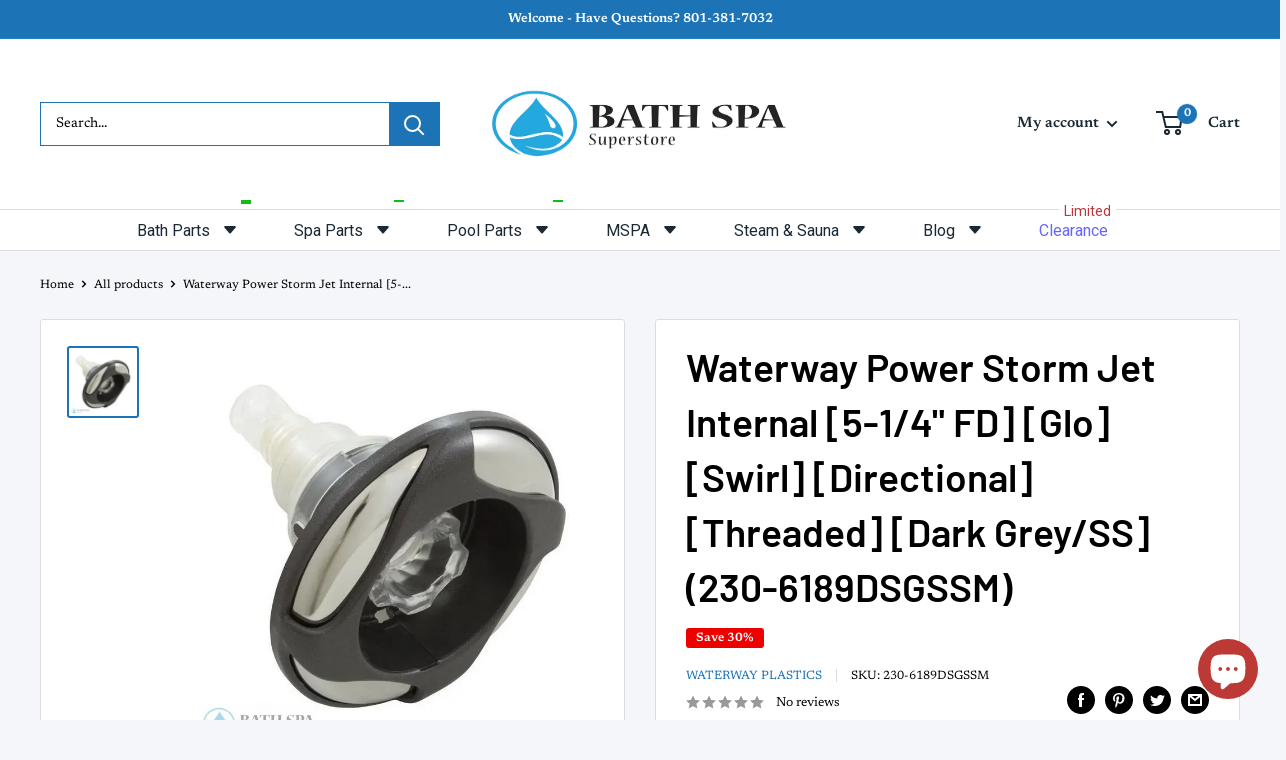

--- FILE ---
content_type: text/html; charset=utf-8
request_url: https://bathparts.com/products/230-6189dsgssm
body_size: 58560
content:
<!doctype html>

<html class="no-js" lang="en">
  <head><!-- SEOAnt Speed Up Script --><script>
const AllowUrlArray_SEOAnt = ['cdn.nfcube.com', 'cdnv2.mycustomizer.com'];
const ForbidUrlArray_SEOAnt = [];
window.WhiteUrlArray_SEOAnt = AllowUrlArray_SEOAnt.map(src => new RegExp(src, 'i'));
window.BlackUrlArray_SEOAnt = ForbidUrlArray_SEOAnt.map(src => new RegExp(src, 'i'));
</script>
<script>
// Limit output
class AllowJsPlugin{constructor(e){const attrArr=["default","defer","async"];this.listener=this.handleListener.bind(this,e),this.jsArr=[],this.attribute=attrArr.reduce(((e,t)=>({...e,[t]:[]})),{});const t=this;e.forEach((e=>window.addEventListener(e,t.listener,{passive:!0})))}handleListener(e){const t=this;return e.forEach((e=>window.removeEventListener(e,t.listener))),"complete"===document.readyState?this.handleDOM():document.addEventListener("readystatechange",(e=>{if("complete"===e.target.readyState)return setTimeout(t.handleDOM.bind(t),1)}))}async handleDOM(){this.pauseEvent(),this.pauseJQuery(),this.getScripts(),this.beforeScripts();for(const e of Object.keys(this.attribute))await this.changeScripts(this.attribute[e]);for(const e of["DOMContentLoaded","readystatechange"])await this.requestRedraw(),document.dispatchEvent(new Event("allowJS-"+e));document.lightJSonreadystatechange&&document.lightJSonreadystatechange();for(const e of["DOMContentLoaded","load"])await this.requestRedraw(),window.dispatchEvent(new Event("allowJS-"+e));await this.requestRedraw(),window.lightJSonload&&window.lightJSonload(),await this.requestRedraw(),this.jsArr.forEach((e=>e(window).trigger("allowJS-jquery-load"))),window.dispatchEvent(new Event("allowJS-pageshow")),await this.requestRedraw(),window.lightJSonpageshow&&window.lightJSonpageshow()}async requestRedraw(){return new Promise((e=>requestAnimationFrame(e)))}getScripts(){document.querySelectorAll("script[type=AllowJs]").forEach((e=>{e.hasAttribute("src")?e.hasAttribute("async")&&e.async?this.attribute.async.push(e):e.hasAttribute("defer")&&e.defer?this.attribute.defer.push(e):this.attribute.default.push(e):this.attribute.default.push(e)}))}beforeScripts(){const e=this,t=Object.keys(this.attribute).reduce(((t,n)=>[...t,...e.attribute[n]]),[]),n=document.createDocumentFragment();t.forEach((e=>{const t=e.getAttribute("src");if(!t)return;const s=document.createElement("link");s.href=t,s.rel="preload",s.as="script",n.appendChild(s)})),document.head.appendChild(n)}async changeScripts(e){let t;for(;t=e.shift();)await this.requestRedraw(),new Promise((e=>{const n=document.createElement("script");[...t.attributes].forEach((e=>{"type"!==e.nodeName&&n.setAttribute(e.nodeName,e.nodeValue)})),t.hasAttribute("src")?(n.addEventListener("load",e),n.addEventListener("error",e)):(n.text=t.text,e()),t.parentNode.replaceChild(n,t)}))}pauseEvent(){const e={};[{obj:document,name:"DOMContentLoaded"},{obj:window,name:"DOMContentLoaded"},{obj:window,name:"load"},{obj:window,name:"pageshow"},{obj:document,name:"readystatechange"}].map((t=>function(t,n){function s(n){return e[t].list.indexOf(n)>=0?"allowJS-"+n:n}e[t]||(e[t]={list:[n],add:t.addEventListener,remove:t.removeEventListener},t.addEventListener=(...n)=>{n[0]=s(n[0]),e[t].add.apply(t,n)},t.removeEventListener=(...n)=>{n[0]=s(n[0]),e[t].remove.apply(t,n)})}(t.obj,t.name))),[{obj:document,name:"onreadystatechange"},{obj:window,name:"onpageshow"}].map((e=>function(e,t){let n=e[t];Object.defineProperty(e,t,{get:()=>n||function(){},set:s=>{e["allowJS"+t]=n=s}})}(e.obj,e.name)))}pauseJQuery(){const e=this;let t=window.jQuery;Object.defineProperty(window,"jQuery",{get:()=>t,set(n){if(!n||!n.fn||!e.jsArr.includes(n))return void(t=n);n.fn.ready=n.fn.init.prototype.ready=e=>{e.bind(document)(n)};const s=n.fn.on;n.fn.on=n.fn.init.prototype.on=function(...e){if(window!==this[0])return s.apply(this,e),this;const t=e=>e.split(" ").map((e=>"load"===e||0===e.indexOf("load.")?"allowJS-jquery-load":e)).join(" ");return"string"==typeof e[0]||e[0]instanceof String?(e[0]=t(e[0]),s.apply(this,e),this):("object"==typeof e[0]&&Object.keys(e[0]).forEach((n=>{delete Object.assign(e[0],{[t(n)]:e[0][n]})[n]})),s.apply(this,e),this)},e.jsArr.push(n),t=n}})}}new AllowJsPlugin(["keydown","wheel","mouseenter","mousemove","mouseleave","touchstart","touchmove","touchend"]);
</script>
<script>
"use strict";function SEOAnt_toConsumableArray(t){if(Array.isArray(t)){for(var e=0,r=Array(t.length);e<t.length;e++)r[e]=t[e];return r}return Array.from(t)}function _0x960a(t,e){var r=_0x3840();return(_0x960a=function(t,e){return t-=247,r[t]})(t,e)}function _0x3840(){var t=["defineProperties","application/javascript","preventDefault","4990555yeBSbh","addEventListener","set","setAttribute","bind","getAttribute","parentElement","WhiteUrlArray_SEOAnt","listener","toString","toLowerCase","every","touchend","SEOAnt scripts can't be lazy loaded","keydown","touchstart","removeChild","length","58IusxNw","BlackUrlArray_SEOAnt","observe","name","value","documentElement","wheel","warn","whitelist","map","tagName","402345HpbWDN","getOwnPropertyDescriptor","head","type","touchmove","removeEventListener","8160iwggKQ","call","beforescriptexecute","some","string","options","push","appendChild","blacklisted","querySelectorAll","5339295FeRgGa","4OtFDAr","filter","57211uwpiMx","nodeType","createElement","src","13296210cxmbJp",'script[type="',"1744290Faeint","test","forEach","script","blacklist","attributes","get","$&","744DdtCNR"];return(_0x3840=function(){return t})()}var _extends=Object.assign||function(t){for(var e=1;e<arguments.length;e++){var r=arguments[e];for(var n in r)Object.prototype.hasOwnProperty.call(r,n)&&(t[n]=r[n])}return t},_slicedToArray=function(){function t(t,e){var r=[],n=!0,o=!1,i=void 0;try{for(var a,c=t[Symbol.iterator]();!(n=(a=c.next()).done)&&(r.push(a.value),!e||r.length!==e);n=!0);}catch(t){o=!0,i=t}finally{try{!n&&c.return&&c.return()}finally{if(o)throw i}}return r}return function(e,r){if(Array.isArray(e))return e;if(Symbol.iterator in Object(e))return t(e,r);throw new TypeError("Invalid attempt to destructure non-iterable instance")}}(),_typeof="function"==typeof Symbol&&"symbol"==typeof Symbol.iterator?function(t){return typeof t}:function(t){return t&&"function"==typeof Symbol&&t.constructor===Symbol&&t!==Symbol.prototype?"symbol":typeof t};(function(t,e){for(var r=_0x960a,n=t();[];)try{if(531094===parseInt(r(306))/1+-parseInt(r(295))/2*(parseInt(r(312))/3)+-parseInt(r(257))/4*(parseInt(r(277))/5)+-parseInt(r(265))/6+-parseInt(r(259))/7*(-parseInt(r(273))/8)+-parseInt(r(256))/9+parseInt(r(263))/10)break;n.push(n.shift())}catch(t){n.push(n.shift())}})(_0x3840),function(){var t=_0x960a,e="javascript/blocked",r={blacklist:window[t(296)],whitelist:window[t(284)]},n={blacklisted:[]},o=function(n,o){return n&&(!o||o!==e)&&(!r.blacklist||r[t(269)][t(249)](function(e){return e[t(266)](n)}))&&(!r[t(303)]||r.whitelist[t(288)](function(e){return!e[t(266)](n)}))},i=function(e){var n=t,o=e[n(282)](n(262));return r[n(269)]&&r.blacklist[n(288)](function(t){return!t.test(o)})||r[n(303)]&&r.whitelist[n(249)](function(t){return t[n(266)](o)})},a=new MutationObserver(function(r){for(var i=t,a=0;a<r[i(294)];a++)for(var c=r[a].addedNodes,u=0;u<c.length;u++)!function(t){var r=c[t];if(1===r[i(260)]&&"SCRIPT"===r[i(305)]){var a=r[i(262)],u=r[i(309)];if(o(a,u)){n.blacklisted[i(252)]([r,r.type]),r[i(309)]=e;var s=function t(n){var o=i;r[o(282)](o(309))===e&&n[o(276)](),r[o(311)](o(248),t)};r[i(278)](i(248),s),r[i(283)]&&r[i(283)][i(293)](r)}}}(u)});a[t(297)](document[t(300)],{childList:!![],subtree:!![]});var c=/[|\{}()\[\]^$+*?.]/g,u=function(){for(var o=arguments.length,u=Array(o),s=0;s<o;s++)u[s]=arguments[s];var l=t;u[l(294)]<1?(r[l(269)]=[],r[l(303)]=[]):(r.blacklist&&(r[l(269)]=r.blacklist[l(258)](function(t){return u[l(288)](function(e){var r=l;return(void 0===e?"undefined":_typeof(e))===r(250)?!t.test(e):e instanceof RegExp?t.toString()!==e.toString():void 0})})),r[l(303)]&&(r[l(303)]=[].concat(SEOAnt_toConsumableArray(r[l(303)]),SEOAnt_toConsumableArray(u.map(function(t){var e=l;if("string"==typeof t){var n=t.replace(c,e(272)),o=".*"+n+".*";if(r[e(303)][e(288)](function(t){return t[e(286)]()!==o[e(286)]()}))return new RegExp(o)}else if(t instanceof RegExp&&r[e(303)][e(288)](function(r){return r[e(286)]()!==t.toString()}))return t;return null})[l(258)](Boolean)))));for(var f=document[l(255)](l(264)+e+'"]'),p=0;p<f[l(294)];p++){var y=f[p];i(y)&&(n[l(254)][l(252)]([y,l(275)]),y[l(283)][l(293)](y))}var v=0;[].concat(SEOAnt_toConsumableArray(n[l(254)]))[l(267)](function(t,e){var r=_slicedToArray(t,2),o=r[0],a=r[1],c=l;if(i(o)){for(var u=document.createElement("script"),s=0;s<o.attributes.length;s++){var f=o[c(270)][s];f[c(298)]!==c(262)&&f.name!==c(309)&&u.setAttribute(f.name,o.attributes[s][c(299)])}u[c(280)](c(262),o[c(262)]),u.setAttribute("type",a||c(275)),document[c(308)][c(253)](u),n[c(254)].splice(e-v,1),v++}}),r[l(269)]&&r.blacklist.length<1&&a.disconnect()},s=document.createElement,l={src:Object[t(307)](HTMLScriptElement.prototype,t(262)),type:Object[t(307)](HTMLScriptElement.prototype,t(309))};document[t(261)]=function(){for(var r=t,n=arguments.length,i=Array(n),a=0;a<n;a++)i[a]=arguments[a];if(i[0][r(287)]()!==r(268))return s[r(281)](document).apply(void 0,i);var c=s.bind(document).apply(void 0,i);try{Object[r(274)](c,{src:_extends({},l[r(262)],{set:function(t){var n=r;o(t,c[n(309)])&&l.type[n(279)][n(247)](this,e),l[n(262)][n(279)].call(this,t)}}),type:_extends({},l[r(309)],{get:function(){var t=r,n=l[t(309)][t(271)][t(247)](this);return n===e||o(this[t(262)],n)?null:n},set:function(t){var n=r,i=o(c[n(262)],c[n(309)])?e:t;l.type[n(279)][n(247)](this,i)}})}),c.setAttribute=function(t,e){var n=r;t===n(309)||t===n(262)?c[t]=e:HTMLScriptElement.prototype[n(280)][n(247)](c,t,e)}}catch(t){console[r(302)](r(290),t)}return c},[t(291),"mousemove",t(289),t(310),t(292),t(301)][t(304)](function(t){return{type:t,listener:function(){return u()},options:{passive:!![]}}}).forEach(function(e){var r=t;document[r(278)](e[r(309)],e[r(285)],e[r(251)])})}();
</script>
<!-- /SEOAnt Speed Up Script -->
<!-- SEOAnt Optimize Loading Style --><!-- /SEOAnt Optimize Loading Style -->

    <meta charset="utf-8">
    <meta name="viewport" content="width=device-width, initial-scale=1.0, height=device-height, minimum-scale=1.0, maximum-scale=1.0">
    <meta name="theme-color" content="#1c73b6"><title>Waterway Power Storm [5-1/4] [Glo] [Swrl] [Thd] [Dk Gry/SS] (230-6189)
</title><meta name="description" content="Waterway Power Storm Jet Internal [5-1/4&quot; FD] [Glo] [Swirl] [Directional] [Threaded] [Dark Grey/SS] (230-6189DSGSSM)"><link rel="canonical" href="https://bathparts.com/products/230-6189dsgssm"><link rel="shortcut icon" href="//bathparts.com/cdn/shop/files/fevicon_96x96.png?v=1752575493" type="image/png"><link rel="preload" as="style" href="//bathparts.com/cdn/shop/t/9/assets/theme.s.min.css?v=20351652267109850541757107473">
    <link rel="preload" as="script" href="//bathparts.com/cdn/shop/t/9/assets/theme.s.min.js?v=180658928120361962201751177854">
    <link rel="preconnect" href="https://cdn.shopify.com">
    <link rel="preconnect" href="https://fonts.shopifycdn.com">
    <link rel="dns-prefetch" href="https://productreviews.shopifycdn.com">
    <link rel="dns-prefetch" href="https://ajax.googleapis.com">
    <link rel="dns-prefetch" href="https://maps.googleapis.com">
    <link rel="dns-prefetch" href="https://maps.gstatic.com">

    <meta property="og:type" content="product">
  <meta property="og:title" content="Waterway Power Storm Jet Internal [5-1/4&quot; FD] [Glo] [Swirl] [Directional] [Threaded] [Dark Grey/SS] (230-6189DSGSSM)"><meta property="og:image" content="http://bathparts.com/cdn/shop/products/230-6189DSGSSM.jpg?v=1759598875">
    <meta property="og:image:secure_url" content="https://bathparts.com/cdn/shop/products/230-6189DSGSSM.jpg?v=1759598875">
    <meta property="og:image:width" content="700">
    <meta property="og:image:height" content="700"><meta property="product:price:amount" content="31.99">
  <meta property="product:price:currency" content="USD"><meta property="og:description" content="Waterway Power Storm Jet Internal [5-1/4&quot; FD] [Glo] [Swirl] [Directional] [Threaded] [Dark Grey/SS] (230-6189DSGSSM)"><meta property="og:url" content="https://bathparts.com/products/230-6189dsgssm">
<meta property="og:site_name" content="Bath &amp; Spa Superstore"><meta name="twitter:card" content="summary"><meta name="twitter:title" content="Waterway Power Storm Jet Internal [5-1/4&quot; FD] [Glo] [Swirl] [Directional] [Threaded] [Dark Grey/SS] (230-6189DSGSSM)">
  <meta name="twitter:description" content="Discontinued by manufacturer


Manufacturer: Waterway Plastics


Manufacturer #: 212-7741G




Replaces: 2126447S , 806105204028









Obsolete - Replacement is 212-7639-STS






    ">
  <meta name="twitter:image" content="https://bathparts.com/cdn/shop/products/230-6189DSGSSM_600x600_crop_center.jpg?v=1759598875">
    <link rel="preload" href="//bathparts.com/cdn/fonts/barlow/barlow_n6.329f582a81f63f125e63c20a5a80ae9477df68e1.woff2" as="font" type="font/woff2" crossorigin><link rel="preload" href="//bathparts.com/cdn/fonts/newsreader/newsreader_n4.b5d1a51abefc3e451a1095094f8cb52bc71994eb.woff2" as="font" type="font/woff2" crossorigin><style>
  @font-face {
  font-family: Barlow;
  font-weight: 600;
  font-style: normal;
  font-display: swap;
  src: url("//bathparts.com/cdn/fonts/barlow/barlow_n6.329f582a81f63f125e63c20a5a80ae9477df68e1.woff2") format("woff2"),
       url("//bathparts.com/cdn/fonts/barlow/barlow_n6.0163402e36247bcb8b02716880d0b39568412e9e.woff") format("woff");
}

  @font-face {
  font-family: Newsreader;
  font-weight: 400;
  font-style: normal;
  font-display: swap;
  src: url("//bathparts.com/cdn/fonts/newsreader/newsreader_n4.b5d1a51abefc3e451a1095094f8cb52bc71994eb.woff2") format("woff2"),
       url("//bathparts.com/cdn/fonts/newsreader/newsreader_n4.faab5347776428001f201c86fe4c783d23b58a25.woff") format("woff");
}

@font-face {
  font-family: Newsreader;
  font-weight: 600;
  font-style: normal;
  font-display: swap;
  src: url("//bathparts.com/cdn/fonts/newsreader/newsreader_n6.e6648a2ece97a1b03d7262a0f4551ab429abd3d9.woff2") format("woff2"),
       url("//bathparts.com/cdn/fonts/newsreader/newsreader_n6.af48f2b7a82e36d45d4758c9ec643079979ae827.woff") format("woff");
}

@font-face {
  font-family: Barlow;
  font-weight: 600;
  font-style: italic;
  font-display: swap;
  src: url("//bathparts.com/cdn/fonts/barlow/barlow_i6.5a22bd20fb27bad4d7674cc6e666fb9c77d813bb.woff2") format("woff2"),
       url("//bathparts.com/cdn/fonts/barlow/barlow_i6.1c8787fcb59f3add01a87f21b38c7ef797e3b3a1.woff") format("woff");
}


  @font-face {
  font-family: Newsreader;
  font-weight: 700;
  font-style: normal;
  font-display: swap;
  src: url("//bathparts.com/cdn/fonts/newsreader/newsreader_n7.23ab8134dd970213aaed7699491a8a2cb47dae45.woff2") format("woff2"),
       url("//bathparts.com/cdn/fonts/newsreader/newsreader_n7.d508f4855ca4dedbd83fa582e42d6513c7e89b8a.woff") format("woff");
}

  @font-face {
  font-family: Newsreader;
  font-weight: 400;
  font-style: italic;
  font-display: swap;
  src: url("//bathparts.com/cdn/fonts/newsreader/newsreader_i4.b6c896efb016d5bce4e554059dfe501c6316187d.woff2") format("woff2"),
       url("//bathparts.com/cdn/fonts/newsreader/newsreader_i4.09e7328c6ebf6de7a11f1c4b9d76fc90424e3a85.woff") format("woff");
}

  @font-face {
  font-family: Newsreader;
  font-weight: 700;
  font-style: italic;
  font-display: swap;
  src: url("//bathparts.com/cdn/fonts/newsreader/newsreader_i7.c957ba3bc7bb44bfca68314e689a88a6cb340dbe.woff2") format("woff2"),
       url("//bathparts.com/cdn/fonts/newsreader/newsreader_i7.600beb959cc55275297418e02b7b341685f85101.woff") format("woff");
}


  :root {
    --default-text-font-size : 15px;
    --base-text-font-size    : 14px;
    --heading-font-family    : Barlow, sans-serif;
    --heading-font-weight    : 600;
    --heading-font-style     : normal;
    --text-font-family       : Newsreader, serif;
    --text-font-weight       : 400;
    --text-font-style        : normal;
    --text-font-bolder-weight: 600;
    --text-link-decoration   : underline;

    --text-color               : #000000;
    --text-color-rgb           : 0, 0, 0;
    --heading-color            : #000000;
    --border-color             : #dddddd;
    --border-color-rgb         : 221, 221, 221;
    --form-border-color        : #d0d0d0;
    --accent-color             : #1c73b6;
    --accent-color-rgb         : 28, 115, 182;
    --link-color               : #1c73b6;
    --link-color-hover         : #124974;
    --background               : #f5f6f9;
    --secondary-background     : #ffffff;
    --secondary-background-rgb : 255, 255, 255;
    --accent-background        : rgba(28, 115, 182, 0.08);

    --input-background: #ffffff;

    --error-color       : #ff0000;
    --error-background  : rgba(255, 0, 0, 0.07);
    --success-color     : #00aa00;
    --success-background: rgba(0, 170, 0, 0.11);

    --primary-button-background      : #1c73b6;
    --primary-button-background-rgb  : 28, 115, 182;
    --primary-button-text-color      : #ffffff;
    --secondary-button-background    : #1a2933;
    --secondary-button-background-rgb: 26, 41, 51;
    --secondary-button-text-color    : #ffffff;

    --header-background      : #ffffff;
    --header-text-color      : #1a2933;
    --header-light-text-color: #50a5e6;
    --header-border-color    : rgba(80, 165, 230, 0.3);
    --header-accent-color    : #1c73b6;

    --footer-background-color:    #1c73b6;
    --footer-heading-text-color:  #ffffff;
    --footer-body-text-color:     #ffffff;
    --footer-body-text-color-rgb: 255, 255, 255;
    --footer-accent-color:        #ffffff;
    --footer-accent-color-rgb:    255, 255, 255;
    --footer-border:              none;
    
    --flickity-arrow-color: #aaaaaa;--product-on-sale-accent           : #ee0000;
    --product-on-sale-accent-rgb       : 238, 0, 0;
    --product-on-sale-color            : #ffffff;
    --product-in-stock-color           : #008a00;
    --product-low-stock-color          : #ee0000;
    --product-sold-out-color           : #8a9297;
    --product-custom-label-1-background: #008a00;
    --product-custom-label-1-color     : #ffffff;
    --product-custom-label-2-background: #00a500;
    --product-custom-label-2-color     : #ffffff;
    --product-review-star-color        : #ffbd00;

    --mobile-container-gutter : 20px;
    --desktop-container-gutter: 40px;

    /* Shopify related variables */
    --payment-terms-background-color: #f5f6f9;
  }
</style>

<script>
  // IE11 does not have support for CSS variables, so we have to polyfill them
  if (!(((window || {}).CSS || {}).supports && window.CSS.supports('(--a: 0)'))) {
    const script = document.createElement('script');
    script.type = 'text/javascript';
    script.src = 'https://cdn.jsdelivr.net/npm/css-vars-ponyfill@2';
    script.onload = function() {
      cssVars({});
    };

    document.getElementsByTagName('head')[0].appendChild(script);
  }
</script>


    <script>window.performance && window.performance.mark && window.performance.mark('shopify.content_for_header.start');</script><meta name="google-site-verification" content="neki8R98ZdZPl5yxLNWG8rRQY7blhtxDLJovvQYsN3Q">
<meta name="facebook-domain-verification" content="om0mn5r55nqnizx4gdam21p6q62c9m">
<meta id="shopify-digital-wallet" name="shopify-digital-wallet" content="/57440141354/digital_wallets/dialog">
<link rel="alternate" hreflang="x-default" href="https://bathparts.com/products/230-6189dsgssm">
<link rel="alternate" hreflang="en" href="https://bathparts.com/products/230-6189dsgssm">
<link rel="alternate" hreflang="en-UM" href="https://bathparts.com/en-um/products/230-6189dsgssm">
<link rel="alternate" type="application/json+oembed" href="https://bathparts.com/products/230-6189dsgssm.oembed">
<script async="async" src="/checkouts/internal/preloads.js?locale=en-US"></script>
<script id="shopify-features" type="application/json">{"accessToken":"cc60b44a97b384da1acf7bc787b2db1f","betas":["rich-media-storefront-analytics"],"domain":"bathparts.com","predictiveSearch":true,"shopId":57440141354,"locale":"en"}</script>
<script>var Shopify = Shopify || {};
Shopify.shop = "bath-and-spa.myshopify.com";
Shopify.locale = "en";
Shopify.currency = {"active":"USD","rate":"1.0"};
Shopify.country = "US";
Shopify.theme = {"name":"Current | Bath and Spa | 09 June, 2023","id":139540922410,"schema_name":"Warehouse","schema_version":"4.2.2","theme_store_id":871,"role":"main"};
Shopify.theme.handle = "null";
Shopify.theme.style = {"id":null,"handle":null};
Shopify.cdnHost = "bathparts.com/cdn";
Shopify.routes = Shopify.routes || {};
Shopify.routes.root = "/";</script>
<script type="module">!function(o){(o.Shopify=o.Shopify||{}).modules=!0}(window);</script>
<script>!function(o){function n(){var o=[];function n(){o.push(Array.prototype.slice.apply(arguments))}return n.q=o,n}var t=o.Shopify=o.Shopify||{};t.loadFeatures=n(),t.autoloadFeatures=n()}(window);</script>
<script id="shop-js-analytics" type="application/json">{"pageType":"product"}</script>
<script defer="defer" async type="module" src="//bathparts.com/cdn/shopifycloud/shop-js/modules/v2/client.init-shop-cart-sync_BN7fPSNr.en.esm.js"></script>
<script defer="defer" async type="module" src="//bathparts.com/cdn/shopifycloud/shop-js/modules/v2/chunk.common_Cbph3Kss.esm.js"></script>
<script defer="defer" async type="module" src="//bathparts.com/cdn/shopifycloud/shop-js/modules/v2/chunk.modal_DKumMAJ1.esm.js"></script>
<script type="module">
  await import("//bathparts.com/cdn/shopifycloud/shop-js/modules/v2/client.init-shop-cart-sync_BN7fPSNr.en.esm.js");
await import("//bathparts.com/cdn/shopifycloud/shop-js/modules/v2/chunk.common_Cbph3Kss.esm.js");
await import("//bathparts.com/cdn/shopifycloud/shop-js/modules/v2/chunk.modal_DKumMAJ1.esm.js");

  window.Shopify.SignInWithShop?.initShopCartSync?.({"fedCMEnabled":true,"windoidEnabled":true});

</script>
<script id="__st">var __st={"a":57440141354,"offset":-18000,"reqid":"b9c5a5ea-0c71-4324-b82d-d75e0a080098-1769800868","pageurl":"bathparts.com\/products\/230-6189dsgssm","u":"d63556f87404","p":"product","rtyp":"product","rid":6837948678186};</script>
<script>window.ShopifyPaypalV4VisibilityTracking = true;</script>
<script id="captcha-bootstrap">!function(){'use strict';const t='contact',e='account',n='new_comment',o=[[t,t],['blogs',n],['comments',n],[t,'customer']],c=[[e,'customer_login'],[e,'guest_login'],[e,'recover_customer_password'],[e,'create_customer']],r=t=>t.map((([t,e])=>`form[action*='/${t}']:not([data-nocaptcha='true']) input[name='form_type'][value='${e}']`)).join(','),a=t=>()=>t?[...document.querySelectorAll(t)].map((t=>t.form)):[];function s(){const t=[...o],e=r(t);return a(e)}const i='password',u='form_key',d=['recaptcha-v3-token','g-recaptcha-response','h-captcha-response',i],f=()=>{try{return window.sessionStorage}catch{return}},m='__shopify_v',_=t=>t.elements[u];function p(t,e,n=!1){try{const o=window.sessionStorage,c=JSON.parse(o.getItem(e)),{data:r}=function(t){const{data:e,action:n}=t;return t[m]||n?{data:e,action:n}:{data:t,action:n}}(c);for(const[e,n]of Object.entries(r))t.elements[e]&&(t.elements[e].value=n);n&&o.removeItem(e)}catch(o){console.error('form repopulation failed',{error:o})}}const l='form_type',E='cptcha';function T(t){t.dataset[E]=!0}const w=window,h=w.document,L='Shopify',v='ce_forms',y='captcha';let A=!1;((t,e)=>{const n=(g='f06e6c50-85a8-45c8-87d0-21a2b65856fe',I='https://cdn.shopify.com/shopifycloud/storefront-forms-hcaptcha/ce_storefront_forms_captcha_hcaptcha.v1.5.2.iife.js',D={infoText:'Protected by hCaptcha',privacyText:'Privacy',termsText:'Terms'},(t,e,n)=>{const o=w[L][v],c=o.bindForm;if(c)return c(t,g,e,D).then(n);var r;o.q.push([[t,g,e,D],n]),r=I,A||(h.body.append(Object.assign(h.createElement('script'),{id:'captcha-provider',async:!0,src:r})),A=!0)});var g,I,D;w[L]=w[L]||{},w[L][v]=w[L][v]||{},w[L][v].q=[],w[L][y]=w[L][y]||{},w[L][y].protect=function(t,e){n(t,void 0,e),T(t)},Object.freeze(w[L][y]),function(t,e,n,w,h,L){const[v,y,A,g]=function(t,e,n){const i=e?o:[],u=t?c:[],d=[...i,...u],f=r(d),m=r(i),_=r(d.filter((([t,e])=>n.includes(e))));return[a(f),a(m),a(_),s()]}(w,h,L),I=t=>{const e=t.target;return e instanceof HTMLFormElement?e:e&&e.form},D=t=>v().includes(t);t.addEventListener('submit',(t=>{const e=I(t);if(!e)return;const n=D(e)&&!e.dataset.hcaptchaBound&&!e.dataset.recaptchaBound,o=_(e),c=g().includes(e)&&(!o||!o.value);(n||c)&&t.preventDefault(),c&&!n&&(function(t){try{if(!f())return;!function(t){const e=f();if(!e)return;const n=_(t);if(!n)return;const o=n.value;o&&e.removeItem(o)}(t);const e=Array.from(Array(32),(()=>Math.random().toString(36)[2])).join('');!function(t,e){_(t)||t.append(Object.assign(document.createElement('input'),{type:'hidden',name:u})),t.elements[u].value=e}(t,e),function(t,e){const n=f();if(!n)return;const o=[...t.querySelectorAll(`input[type='${i}']`)].map((({name:t})=>t)),c=[...d,...o],r={};for(const[a,s]of new FormData(t).entries())c.includes(a)||(r[a]=s);n.setItem(e,JSON.stringify({[m]:1,action:t.action,data:r}))}(t,e)}catch(e){console.error('failed to persist form',e)}}(e),e.submit())}));const S=(t,e)=>{t&&!t.dataset[E]&&(n(t,e.some((e=>e===t))),T(t))};for(const o of['focusin','change'])t.addEventListener(o,(t=>{const e=I(t);D(e)&&S(e,y())}));const B=e.get('form_key'),M=e.get(l),P=B&&M;t.addEventListener('DOMContentLoaded',(()=>{const t=y();if(P)for(const e of t)e.elements[l].value===M&&p(e,B);[...new Set([...A(),...v().filter((t=>'true'===t.dataset.shopifyCaptcha))])].forEach((e=>S(e,t)))}))}(h,new URLSearchParams(w.location.search),n,t,e,['guest_login'])})(!0,!0)}();</script>
<script integrity="sha256-4kQ18oKyAcykRKYeNunJcIwy7WH5gtpwJnB7kiuLZ1E=" data-source-attribution="shopify.loadfeatures" defer="defer" src="//bathparts.com/cdn/shopifycloud/storefront/assets/storefront/load_feature-a0a9edcb.js" crossorigin="anonymous"></script>
<script data-source-attribution="shopify.dynamic_checkout.dynamic.init">var Shopify=Shopify||{};Shopify.PaymentButton=Shopify.PaymentButton||{isStorefrontPortableWallets:!0,init:function(){window.Shopify.PaymentButton.init=function(){};var t=document.createElement("script");t.src="https://bathparts.com/cdn/shopifycloud/portable-wallets/latest/portable-wallets.en.js",t.type="module",document.head.appendChild(t)}};
</script>
<script data-source-attribution="shopify.dynamic_checkout.buyer_consent">
  function portableWalletsHideBuyerConsent(e){var t=document.getElementById("shopify-buyer-consent"),n=document.getElementById("shopify-subscription-policy-button");t&&n&&(t.classList.add("hidden"),t.setAttribute("aria-hidden","true"),n.removeEventListener("click",e))}function portableWalletsShowBuyerConsent(e){var t=document.getElementById("shopify-buyer-consent"),n=document.getElementById("shopify-subscription-policy-button");t&&n&&(t.classList.remove("hidden"),t.removeAttribute("aria-hidden"),n.addEventListener("click",e))}window.Shopify?.PaymentButton&&(window.Shopify.PaymentButton.hideBuyerConsent=portableWalletsHideBuyerConsent,window.Shopify.PaymentButton.showBuyerConsent=portableWalletsShowBuyerConsent);
</script>
<script>
  function portableWalletsCleanup(e){e&&e.src&&console.error("Failed to load portable wallets script "+e.src);var t=document.querySelectorAll("shopify-accelerated-checkout .shopify-payment-button__skeleton, shopify-accelerated-checkout-cart .wallet-cart-button__skeleton"),e=document.getElementById("shopify-buyer-consent");for(let e=0;e<t.length;e++)t[e].remove();e&&e.remove()}function portableWalletsNotLoadedAsModule(e){e instanceof ErrorEvent&&"string"==typeof e.message&&e.message.includes("import.meta")&&"string"==typeof e.filename&&e.filename.includes("portable-wallets")&&(window.removeEventListener("error",portableWalletsNotLoadedAsModule),window.Shopify.PaymentButton.failedToLoad=e,"loading"===document.readyState?document.addEventListener("DOMContentLoaded",window.Shopify.PaymentButton.init):window.Shopify.PaymentButton.init())}window.addEventListener("error",portableWalletsNotLoadedAsModule);
</script>

<script type="module" src="https://bathparts.com/cdn/shopifycloud/portable-wallets/latest/portable-wallets.en.js" onError="portableWalletsCleanup(this)" crossorigin="anonymous"></script>
<script nomodule>
  document.addEventListener("DOMContentLoaded", portableWalletsCleanup);
</script>

<link id="shopify-accelerated-checkout-styles" rel="stylesheet" media="screen" href="https://bathparts.com/cdn/shopifycloud/portable-wallets/latest/accelerated-checkout-backwards-compat.css" crossorigin="anonymous">
<style id="shopify-accelerated-checkout-cart">
        #shopify-buyer-consent {
  margin-top: 1em;
  display: inline-block;
  width: 100%;
}

#shopify-buyer-consent.hidden {
  display: none;
}

#shopify-subscription-policy-button {
  background: none;
  border: none;
  padding: 0;
  text-decoration: underline;
  font-size: inherit;
  cursor: pointer;
}

#shopify-subscription-policy-button::before {
  box-shadow: none;
}

      </style>

<script>window.performance && window.performance.mark && window.performance.mark('shopify.content_for_header.end');</script>

    <link rel="stylesheet" href="//bathparts.com/cdn/shop/t/9/assets/theme.s.min.css?v=20351652267109850541757107473">

    
  <script type="application/ld+json">
  {
    "@context": "https://schema.org",
    "@type": "Product",
    "productID": 6837948678186,
    "offers": [{
          "@type": "Offer",
          "name": "Default Title",
          "availability":"https://schema.org/InStock",
          "price": 31.99,
          "priceCurrency": "USD",
          "priceValidUntil": "2026-02-09","sku": "230-6189DSGSSM",
          "url": "/products/230-6189dsgssm?variant=40242217582634"
        }
],"brand": {
      "@type": "Brand",
      "name": "Waterway Plastics"
    },
    "name": "Waterway Power Storm Jet Internal [5-1\/4\" FD] [Glo] [Swirl] [Directional] [Threaded] [Dark Grey\/SS] (230-6189DSGSSM)",
    "description": "Discontinued by manufacturer\n\n\nManufacturer: Waterway Plastics\n\n\nManufacturer #: 212-7741G\n\n\n\n\nReplaces: 2126447S , 806105204028\n\n\n\n\n\n\n\n\n\nObsolete - Replacement is 212-7639-STS\n\n\n\n\n\n\n    ",
    "category": "Spa Parts: Spa Jets (Waterway Power Storm Jets)",
    "url": "/products/230-6189dsgssm",
    "sku": "230-6189DSGSSM",
    "image": {
      "@type": "ImageObject",
      "url": "https://bathparts.com/cdn/shop/products/230-6189DSGSSM.jpg?v=1759598875&width=1024",
      "image": "https://bathparts.com/cdn/shop/products/230-6189DSGSSM.jpg?v=1759598875&width=1024",
      "name": "Waterway Power Storm Jet Internal [5-1\/4\" FD] [Glo] [Swirl] [Directional] [Threaded] [Dark Grey\/SS] (230-6189DSGSSM) Spa Parts: Spa Jets (Waterway Power Storm Jets) 230-6189DSGSSM",
      "width": "1024",
      "height": "1024"
    }
  }
  </script>



  <script type="application/ld+json">
  {
    "@context": "https://schema.org",
    "@type": "BreadcrumbList",
  "itemListElement": [{
      "@type": "ListItem",
      "position": 1,
      "name": "Home",
      "item": "https://bathparts.com"
    },{
          "@type": "ListItem",
          "position": 2,
          "name": "Waterway Power Storm Jet Internal [5-1\/4\" FD] [Glo] [Swirl] [Directional] [Threaded] [Dark Grey\/SS] (230-6189DSGSSM)",
          "item": "https://bathparts.com/products/230-6189dsgssm"
        }]
  }
  </script>



    <script>
      // This allows to expose several variables to the global scope, to be used in scripts
      window.theme = {
        pageType: "product",
        cartCount: 0,
        moneyFormat: "${{amount}}",
        moneyWithCurrencyFormat: "${{amount}} USD",
        currencyCodeEnabled: true,
        showDiscount: true,
        discountMode: "percentage",
        cartType: "drawer"
      };

      window.routes = {
        rootUrl: "\/",
        rootUrlWithoutSlash: '',
        cartUrl: "\/cart",
        cartAddUrl: "\/cart\/add",
        cartChangeUrl: "\/cart\/change",
        searchUrl: "\/search",
        productRecommendationsUrl: "\/recommendations\/products"
      };

      window.languages = {
        productRegularPrice: "Regular price",
        productSalePrice: "Sale price",
        collectionOnSaleLabel: "Save {{savings}}",
        productFormUnavailable: "Unavailable",
        productFormAddToCart: "Add to cart",
        productFormPreOrder: "Pre-order",
        productFormSoldOut: "Sold out",
        productAdded: "Product has been added to your cart",
        productAddedShort: "Added!",
        shippingEstimatorNoResults: "No shipping could be found for your address.",
        shippingEstimatorOneResult: "There is one shipping rate for your address:",
        shippingEstimatorMultipleResults: "There are {{count}} shipping rates for your address:",
        shippingEstimatorErrors: "There are some errors:"
      };

      document.documentElement.className = document.documentElement.className.replace('no-js', 'js');
    </script><script src="//bathparts.com/cdn/shop/t/9/assets/theme.s.min.js?v=180658928120361962201751177854" defer></script>
    <script src="//bathparts.com/cdn/shop/t/9/assets/custom.js?v=102476495355921946141751177788" defer></script><script>
        (function () {
          window.onpageshow = function() {
            // We force re-freshing the cart content onpageshow, as most browsers will serve a cache copy when hitting the
            // back button, which cause staled data
            document.documentElement.dispatchEvent(new CustomEvent('cart:refresh', {
              bubbles: true,
              detail: {scrollToTop: false}
            }));
          };
        })();
      </script><!-- BEGIN app block: shopify://apps/okas-live-search-filter/blocks/app-block/77de2d4b-51b0-46d6-9fa5-dbe675e819d8 --><script>
  
    
      
            const _0xY9yrmhE9 = {        "en": {                              "_ls_s_footer_text": "SEE ALL RESULTS",          "_ls_s_no_results_text": "No Results Found",          "_ls_s_sale_text": "Sale",          "_ls_s_products": "PRODUCTS",          "_ls_s_pages": "PAGES",          "_ls_s_blogs": "BLOGS",          "_ls_s_collections": "COLLECTIONS",          "_ls_s_popular": "POPULAR SUGGESTIONS"        }      }        
    

  
  if ("undefined" == typeof _ls_loaded) {
    _ls_loaded = !0;
    var e = document.createElement("script");
    e.src = "https://cdn.shopify.com/s/files/1/0331/8097/files/livesearch.complete.min_5fd058c2-0401-4f72-a351-b5ec23e835ff.js?v=1735459337", e.async = !0, document.head.appendChild(e)    
  }  
</script>



<!-- END app block --><!-- BEGIN app block: shopify://apps/ang-extra-menu/blocks/embed-app/ec904fae-fd98-4243-8db5-01051f1af95f -->



    <link
            rel="stylesheet"
            href="https://emenu.flastpick.com/data/bath-and-spa/hide_old_menu.css?v=1753979148"
    >








    <link rel="preconnect" href="https://fonts.googleapis.com">
    <link rel="preconnect" href="https://fonts.gstatic.com" crossorigin>
    <link href="https://fonts.googleapis.com/css2?family=Roboto&display=swap" rel="stylesheet">



<script id="nx8HmVar" type="text/javascript">
    const H2M_MARKET_ID = "8623325226";
    const H2M_APP_IS_URL = "https://cdn.shopify.com/extensions/019c07ae-68a8-7ca3-aa9f-4c71c815b103/hyper-menu-375/assets/h2m-app.js";
    const H2M_BREADCRUMB_URL = "https://cdn.shopify.com/extensions/019c07ae-68a8-7ca3-aa9f-4c71c815b103/hyper-menu-375/assets/h2m-breadcrumbs.js";
    const NX8_HM_CURRENCY_FORMAT = "${{amount}}";
    const NX8_HM_LINKS = [{
        id: "main-menu",
        title: "Main menu",
        items: ["/collections/bath-parts","/collections/spa-parts","/collections/pool-parts-1","/pages/about-us","/pages/contact",],
    },{
        id: "footer",
        title: "Footer menu",
        items: ["/search","/policies/terms-of-service","/policies/refund-policy","/pages/ccpa-opt-out",],
    },{
        id: "explore",
        title: "Explore",
        items: ["/collections/all-products","/collections","/pages/about-us","/pages/contact",],
    },{
        id: "information",
        title: "Information",
        items: ["/policies/privacy-policy","/policies/terms-of-service","/policies/refund-policy","/blogs/news",],
    },{
        id: "condensed-menu",
        title: "Condensed Menu",
        items: ["/collections/all-products","/collections/aromatherapy","/collections/bath-parts","/collections/bath-pumps-and-parts","/collections/gemini-pumps-1","/collections/icon-keys-infinity-parts-1","/collections/liner-vacuums-1","/collections/maintenance-products-1","/collections/mspa-parts","/collections/pool-parts-1","/collections/spa-accessories-1","/collections/spa-controls-1","/collections/spa-cover-lift","/collections/spa-covers","/collections/spa-filter-elements","/collections/spa-parts","/collections/spa-pumps-1","/collections/amerec-steamer-parts/Steamer-Parts","/collections/sundance-spa-parts","/collections/vgb-2008-safety-covers-1","/collections/vita-spa-parts-1","/collections/water-care-1",],
    },{
        id: "430235090986-child-07bd7e5ea0af22fe24fc4a830f74f422-legacy-aromatherapy",
        title: "Aromatherapy",
        items: ["/collections/insparation-fragrances-1","/collections/insparation-happy-hour-fragrances-1","/collections/insparation-sport-rx-crystals-1","/collections/insparation-wellness-fragrances-1","/collections/spazazz-ambiance","/collections/spazazz-rx-crystals","/collections/spazazz-set-the-mood-crystals","/collections/spazazz-escape-crystals","/collections/spazazz-original-crystals","/collections/spazazz-his-hers-crystals","/collections/spazazz-aromatic-escape-beads","/collections/spazazz-aromatherapeutic-oils","/collections/spazazz-escape-elixir","/collections/spazazz-original-elixir",],
    },{
        id: "430235254826-child-249ad60818e4f18df827ba10419eb8bf-legacy-bath-parts",
        title: "Bath Parts",
        items: ["/collections/air-blowers-parts-1","/collections/air-buttons-21","/collections/air-controls","/collections/air-injectors","/collections/air-switch-kits","/collections/air-switches-2","/collections/bath-control","/collections/drains-1","/collections/electronic-bath-button","/collections/heaters-9","/collections/hydromassage-bath-pump-1","/collections/jet-tools-6","/collections/jet-trim","/collections/jetting-kit","/collections/lighting-3","/collections/ozone-products","/collections/pillows-5","/collections/pump-unions-1","/collections/shop-by-bathtub-mfg","/collections/soap-trays-1","/collections/suctions-21","/collections/towel-bars","/collections/valves-3","/collections/wall-timers-13",],
    },{
        id: "430235287594-child-857215d4e079692853b78673c9d28c6d-legacy-air-blowers-parts",
        title: "Air Blowers & Parts",
        items: ["/collections/bwg-1","/collections/c-g-air-air-blowers","/collections/comet-2002","/collections/hydro-quip-3","/collections/nuwhirl-5",],
    },{
        id: "430235549738-child-d25697fdadc178a2d8a4203581db1520-legacy-air-buttons",
        title: "Air Buttons",
        items: ["/collections/air-button-tubing-1","/collections/bwg-gg-industries-2","/collections/cmp-9","/collections/gruber-1","/collections/hydromassage-bath-pump","/collections/jacuzzi/Jacuzzi-Whirlpool-air-button","/collections/len-gordon-bath-controls","/collections/nuwhirl-5","/collections/pres-air-trol-2","/collections/tecmark-tridelta-2","/collections/waterway-jets",],
    },{
        id: "430235942954-child-305ac2ca3e059993028818d2804e83e9-legacy-air-controls",
        title: "Air Controls",
        items: ["/collections/cmp-9","/collections/dial-a-flow-2","/collections/gg-air-controls","/collections/hydromassage-bath-pump","/collections/hydro-air-jets","/collections/jacuzzi-air-control-panel","/collections/vico-pentair-2","/collections/waterway-jets",],
    },{
        id: "430236368938-child-7401f5278458f28602521cd691a9ea4b-legacy-bath-controls",
        title: "Bath Controls",
        items: ["/collections/electronic-bath-systems","/collections/wall-timers-13",],
    },{
        id: "430236434474-child-08495e58db33d2cea929a7959b97b031-legacy-electronic-keypads",
        title: "Electronic Keypads",
        items: ["/collections/balboa-air-blower","/collections/c-g-air-air-blowers","/collections/cmp-9","/collections/gecko-spa-heater","/collections/itt-hydro-air-1","/collections/jacuzzi-whirlpool-11","/collections/nuwhirl-5","/collections/sensatron-1","/collections/sequence-controls-1","/collections/vico-pentair-2",],
    },{
        id: "430236467242-child-4e481c5fad21b91fd6b525d69d22dc26-legacy-heaters",
        title: "Heaters",
        items: ["/collections/baptismal-heater-1","/collections/heat-transfer-system-1","/collections/in-line-pressure-heater-1","/collections/tee-heater-1","/collections/vacuum-heater-1","/collections/replacement-bath-heater-parts",],
    },{
        id: "430236500010-child-fd9ead3df6cf9a10ba0b4c446eaf8050-legacy-hydromassage-bath-pump",
        title: "Hydromassage Bath Pump",
        items: ["/collections/balboa-air-blower","/collections/baptismal-pump-1","/collections/bath-pump-parts-1","/collections/cmp-9","/collections/front-discharge-2","/collections/gentekk-bath-pumps","/collections/gg-industries-he-1","/collections/gruber-dura-flo-7","/collections/hydr-o-dynamic","/collections/hydromassage-bath-pump","/collections/itt-marlow-hydro-air-1","/collections/jacuzzi-inno-tech-2","/collections/kohler-proflex-2","/collections/lx-whirlpool-bath-pump","/collections/magna-ld-3","/collections/nuwhirl-5","/collections/pedicure-chair-pump","/collections/pentair-pool-pumps","/collections/waterway-genesis-bath-pump",],
    },{
        id: "430236565546-child-e5760fe70dc645d8a079e815582ef336-legacy-jet-trim",
        title: "Jet Trim",
        items: ["/collections/american-products-6","/collections/bwg-vico-1","/collections/cmp-9","/collections/gg-bath-jets-1","/collections/gruber-dura-flo-6","/collections/hydromassage-bath-pump","/collections/hydro-air-jets","/collections/hydro-dynamic-2","/collections/jacuzzi-whirlpool-11","/collections/nuwhirl-systems-1","/collections/pentair-pool-pumps","/collections/bwg-vico-1","/collections/waterway-jets","/collections/micro-cyclone",],
    },{
        id: "430236794922-child-7b8796641cc2185e6cbebf955e2d956c-legacy-shop-by-bath-brand",
        title: "Shop by Bath Brand",
        items: ["/collections/aker-by-maax-1","/collections/american-whirlpool-parts","/collections/aquaglass-parts","/collections/aquatic-industries","/collections/clarke-products-1","/collections/eljer-whirlpool-parts","/collections/gruber-dura-flo-5","/collections/hessco-passport-ensemble-1","/collections/hydro-air-jets","/collections/hydro-systems-1","/collections/jacuzzi-whirlpool-11","/collections/jetta-1","/collections/lasco-bathware-1","/collections/laurel-mountain-1","/collections/novi-american-1","/collections/oasis","/collections/pearl-bath-parts","/collections/royal-bath-1","/collections/swirlway-1","/collections/trajet-1","/collections/whirljet-1","/collections/whitewater-1",],
    },{
        id: "430236860458-child-4192a2c4d4fbf65902337b5b7166a371-legacy-suctions",
        title: "Suctions",
        items: ["/collections/american-products-6","/collections/custom-molded-products-1","/collections/gg-suctions-1","/collections/gruber-dura-flo-6","/collections/hydromassage-bath-pump","/collections/hydro-air-jets","/collections/hydro-dynamic-2","/collections/jacuzzi-whirlpool-11","/collections/nuwhirl-5","/collections/vico-jets","/collections/waterway-jets",],
    },{
        id: "430236925994-child-57648ad78ede3bcf87a5ebcd47b03bd5-legacy-valves",
        title: "Valves",
        items: ["/collections/bath-valves","/collections/cycle-valves-1",],
    },{
        id: "430240202794-child-7cfbdd1d4a1a26bf71e4e3dbba1ce1d4-legacy-bath-pumps-and-parts",
        title: "Bath Pumps and Parts",
        items: ["/collections/american-whirlpool-bath-pump","/collections/balboa-air-blower","/collections/e-switch-wow-pump","/collections/gentekk-bath-pumps","/collections/gruber-dura-flo-pump","/collections/hydr-0-dynamic-1","/collections/hydromassage-bath-pump","/collections/itt-marlow-1","/collections/jacuzzi-inno-tech-2","/collections/magna-ld-3","/collections/mark-ii-iii-3","/collections/nexxus-ii-wow-1","/collections/ninja-bath-pump","/collections/nuwhirl-hercules-ii-1","/collections/olympian","/collections/pentair-ultima-1","/collections/replacement-pump-parts-1","/collections/starite-jt-1","/collections/syllent-bath-pump","/collections/waterway-genesis-bath-pump",],
    },{
        id: "430241284138-child-bbc3cc118b23f46414a6791f9fb578ca-legacy-icon-keys-infinity-parts",
        title: "Icon-Keys-Infinity Parts",
        items: ["/collections/air-blower-residential","/collections/air-buttons-21","/collections/air-controls","/collections/audio-systems","/collections/circuit-boards-5","/collections/control-boxes-1","/collections/filter-housings-1","/collections/handrail-1","/collections/heaters-9","/collections/jet-inserts-1","/collections/lights-3","/collections/o-rings-gaskets-1","/collections/ozonator-generators","/collections/pillows-5","/collections/plumbing-diagrams-1","/collections/pressure-switches-3","/collections/bath-pumps","/collections/skimmers-skim-filters-1",],
    },{
        id: "430242070570-child-a915532a1366afc337fed5c467827f69-legacy-maintenance-products",
        title: "Maintenance Products",
        items: ["/collections/spa-skirting-1",],
    },{
        id: "430242136106-child-db2e63ad6992390ba6095291473567c8-legacy-mspa",
        title: "MSPA",
        items: ["/collections/accessories-3","/collections/filters-chemicals-1","/collections/mspa-parts-2014-22",],
    },{
        id: "430242201642-child-06955debc64f5674d6975ea422aaf4ee-legacy-filters-chemicals",
        title: "Filters & Chemicals",
        items: ["/collections/starter-kits-1",],
    },{
        id: "430242332714-child-a48556c651f951063a201e365a228aa3-legacy-pool-parts",
        title: "Pool Parts",
        items: ["/collections/accessories-3","/collections/dial-valves-1","/collections/pool-filters","/collections/pool-liner-vacuum-1","/collections/pool-pumps-1","/collections/pool-timers-1","/collections/skimmers-3","/collections/splash-pak-1","/collections/tracker-pool-cleaner-1","/collections/maytonic-pool-cleanters-1",],
    },{
        id: "430242431018-child-a5a10d9745a20174e3f94822671414f0-legacy-pool-filters",
        title: "Pool Filters",
        items: ["/collections/cartridge-filters-1","/collections/de-filters-parts","/collections/sand-filters",],
    },{
        id: "430242627626-child-322318480d50aaa56cc5c3ccbc158d80-legacy-pool-pumps",
        title: "Pool Pumps",
        items: ["/collections/pentair-pool-pumps",],
    },{
        id: "430242725930-child-7851389ccebc2ebc9d6434bfab1fed71-legacy-skimmers",
        title: "Skimmers",
        items: ["/collections/jacuzzi-bros-1",],
    },{
        id: "430242791466-child-c182514b38cdfb584f144c68354ad32a-legacy-splash-pak",
        title: "Splash Pak",
        items: ["/collections/filters","/collections/bath-pumps","/collections/skimmers-3",],
    },{
        id: "430243020842-child-fcf17959fce0993246e91b324d073cdc-legacy-spa-accessories",
        title: "Spa Accessories",
        items: ["/collections/booster-seats","/collections/chemical-feeder-water-care","/collections/cover-accessories-1","/collections/filter-cleaners-1","/collections/handrails-1","/collections/lighting-3","/collections/rubber-ducks-turtles-1","/collections/spa-cleaners-1","/collections/spa-pad-1","/collections/spa-pillows-1","/collections/spa-tables-1","/collections/spa-toys-1","/collections/spa-vacs-1","/collections/steps-1","/collections/surface-maintenance-1","/collections/thermometers-spa","/collections/towel-tree-1","/collections/trays-1","/collections/umbrellas-1",],
    },{
        id: "430243676202-child-e5775a6d455c88b6eb04ffdd7a0e2014-legacy-spa-controls",
        title: "Spa Controls",
        items: ["/collections/balboa-spa-controls","/collections/balboa-parts-1","/collections/brett-aqualine-spa-pack-1","/collections/gecko-spa-pack-1","/collections/hydro-spa-1","/collections/jacuzzi-spa-pack-1","/collections/waterway-neo-1",],
    },{
        id: "430243708970-child-ffafe75ffdceb5fda2705b68df4acc21-legacy-balboa-control-box",
        title: "Balboa Control Box",
        items: ["/collections/circuit-boards-5","/collections/heat-jacket-system-1","/collections/heaters-components-1","/collections/lite-leader-2","/collections/m3-1","/collections/m7b-power-system-1","/collections/m7c-power-system-1","/collections/outdoor-systems-2","/collections/serial-deluxe-2","/collections/suv-2","/collections/topside-panels-4","/collections/value-series-2",],
    },{
        id: "430244134954-child-a61d62b8b87af2c4620c0445c373c2f1-legacy-balboa-parts",
        title: "Balboa Parts",
        items: ["/collections/accessories-3","/collections/circuit-boards-5","/collections/electrical-fittings-1","/collections/extention-cables-2","/collections/fuses-fuse-blocks-1","/collections/heaters-9","/collections/lights-3","/collections/ozone-products","/collections/pressure-switches-3","/collections/bath-pumps","/collections/relay-1","/collections/remote-controls-1","/collections/sensors-3","/collections/spa-pack","/collections/topside-panels-4","/collections/transformers-2",],
    },{
        id: "430244298794-child-2f25a25418aa8eaec958d024acff7aa6-legacy-waterway-neo",
        title: "Waterway NEO",
        items: ["/collections/heater-1","/collections/sensors-3",],
    },{
        id: "430246690858-child-cb0b503a845634dd940bb51e417e0547-legacy-spa-cover-lifts",
        title: "Spa Cover Lifts",
        items: ["/collections/cover-butler-1","/collections/cover-caddy-1","/collections/cover-catch-1","/collections/cover-lift-shocks-1","/collections/cover-max-1","/collections/cover-roller-1","/collections/cover-valet-cover-lifter","/collections/ez-lifter-1","/collections/ideal-cover-lifter-parts",],
    },{
        id: "430246953002-child-e7fdb1ab436ecf481f3f503f30c36c49-legacy-ez-lifter",
        title: "EZ Lifter",
        items: ["/collections/ez-lifter-parts-1",],
    },{
        id: "430247411754-child-88d8460b7bb8e001ead41d6dd373b9a1-legacy-spa-parts",
        title: "Spa Parts",
        items: ["/collections/air-buttons-21","/collections/air-controls","/collections/air-switches-2","/collections/blowers-and-parts","/collections/circuit-boards-5","/collections/electrical-1","/collections/filters-and-parts-1","/collections/heaters-and-parts-1","/collections/high-limit-1","/collections/jets-1","/collections/o-rings-gaskets-1","/collections/ozone-products","/collections/pillows-5","/collections/pvc-plumbing-parts-1","/collections/skimmers-3","/collections/suctions-21","/collections/thermowells-1","/collections/balboa-top-side-panels","/collections/vacuum-switch-1",],
    },{
        id: "430247444522-child-4105efd1ce9f235529fe3f2786371089-legacy-air-buttons",
        title: "Air Buttons",
        items: ["/collections/baker-hydro-1","/collections/balboa-water-group-gg-1","/collections/herga-1","/collections/len-gordon-allied-1","/collections/pres-air-trol-2","/collections/tecmark-tridelta-3","/collections/waterway-jets",],
    },{
        id: "430247477290-child-4f816807966e8b96cae90855a5678f32-legacy-air-controls",
        title: "Air Controls",
        items: ["/collections/american-products-6","/collections/cmp-9","/collections/gg-industries-2","/collections/hydromassage-bath-pump","/collections/hydro-air-jets","/collections/sundance-air-controls-1","/collections/waterway-air-controls-1","/collections/spa-covers",],
    },{
        id: "430247542826-child-bbc753e2c842b1c5a8b19fc26c8e5460-legacy-blowers-and-parts",
        title: "Blowers and Parts",
        items: ["/collections/air-check-valve-1","/collections/air-injectors","/collections/blower-motors-1",],
    },{
        id: "430247575594-child-b5349a9f3c55d899b7fd9f477c7a6ebc-legacy-circuit-boards",
        title: "Circuit Boards",
        items: ["/collections/balboa-circuit-boards-1","/collections/coleman-circuit-boards-1","/collections/cal-spa-circuit-board","/collections/gecko-circuit-boards-1","/collections/hydro-spa-circuit-boards-1","/collections/icon-circuit-boards-1","/collections/jacuzzi-circuit-boards-1","/collections/leisure-bay-circuit-boards-1","/collections/maax-circuit-boards-1","/collections/marquis-circuit-boards-1","/collections/sundance-circuit-boards-2","/collections/united-spas-circuit-boards-1","/collections/watkins-circuit-boards",],
    },{
        id: "430247608362-child-1a010af2d002e1a9b4d68a39dd48450c-legacy-electrical",
        title: "Electrical",
        items: ["/collections/electrical-plugs-receptacles-1","/collections/gfci-circuit-breakers-fuses","/collections/lights-3","/collections/relays-contactors-1","/collections/time-clocks-1","/collections/transformers-2",],
    },{
        id: "430247641130-child-c18c95181d42cc4a34fb82c31b050e2e-legacy-filters-and-parts",
        title: "Filters and Parts",
        items: ["/collections/pentair-clean-clear-predator-filter-1","/collections/rainbow-chemical-filter-1","/collections/rainbow-dsf-iv-filter-1","/collections/rainbow-dynamic-rtl-rcf-filters-1","/collections/rainbow-rdc-filter-1","/collections/waterway-in-line-filters-1","/collections/waterway-in-line-parts-1","/collections/waterway-top-load-extended-filters-1","/collections/waterway-top-load-filter-parts-1",],
    },{
        id: "430247706666-child-dde309e3ce5e6ffa2d72e0a6fd2e623c-legacy-heaters-and-parts",
        title: "Heaters and Parts",
        items: ["/collections/balboa-heater-parts-1","/collections/flow-switches-1","/collections/heaters-9","/collections/pressure-switches-3","/collections/watkins-1","/products/73000",],
    },{
        id: "430247772202-child-6a0a5aaecf9a7be1a7936164ce2b25dc-legacy-jets",
        title: "Jets",
        items: ["/collections/american-products-6","/collections/cmp-9","/collections/gg-spa-jets-1","/collections/hydro-air-jets","/collections/rising-dragon-1","/collections/sundance-spa-jets-2","/collections/waterway-jets",],
    },{
        id: "430247870506-child-a0f4c0e974f50d674d8bef4d6574681a-legacy-pillows",
        title: "Pillows",
        items: ["/collections/artesian-spa-pillows-1","/collections/dimension-one-spa-pillows-1","/collections/phoenix-spa-pillows-1","/collections/sunbelt-spa-pillow-1","/collections/sundance-spa-pillows-1","/collections/universal-spa-pillows-1","/collections/vita-spa-pillows-1",],
    },{
        id: "430247903274-child-c7c61297aebf9d28890460fb198dabf1-legacy-pvc-plumbing-parts",
        title: "PVC & Plumbing Parts",
        items: ["/collections/pvc-fittings-1","/collections/tools-2","/collections/tubing-flex-vinyl-1","/collections/unions-2","/collections/valves-3",],
    },{
        id: "430247936042-child-eeccee6a184d9a52874e6f627cc43964-legacy-skimmers",
        title: "Skimmers",
        items: ["/collections/pentair-strip-skimmers-1","/collections/rainbow-front-access-skimmer-1","/collections/waterway-100-sq-ft-skim-filter-1","/collections/waterway-50-sq-ft-skim-filter-1","/collections/waterway-dyna-flo-skim-filters-1","/collections/waterway-dyna-flo-xl-skim-filter-1","/collections/waterway-front-access-skimmers-1","/collections/waterway-spa-skim-filter-1","/collections/waterway-strip-skimmers-1","/collections/waterway-ultra-skim-filter-1",],
    },{
        id: "430247968810-child-d81b5ccc5118463c8d40a245f944be24-legacy-suctions",
        title: "Suctions",
        items: ["/collections/cmp-9","/collections/gg-industries-suctions-1","/collections/hydro-air-4-5-inch-suctions-1","/collections/hydro-air-gravity-drain-suction-1","/collections/hydro-air-high-volume-suction-1","/collections/hydro-air-main-suction-1","/collections/hydro-air-self-draining-drysuction-1","/collections/hydro-air-slimline-suction-1","/collections/pentair-suctions","/collections/vgb-1","/collections/waterway-lo-profile-suctions-1","/collections/waterway-super-hi-flo-maxi-flo-suctions-1",],
    },{
        id: "430248067114-child-9409f5212137b2ac3e82f7267ef49a8e-legacy-top-side-panels",
        title: "Top Side Panels",
        items: ["/collections/electric-bath-buttons","/collections/gecko-spa-heater","/collections/hydro-quip-3","/collections/jacuzzi","/collections/len-gordon-bath-controls","/collections/maddox-1","/collections/sundance-parts","/collections/tecmark-tdi-1",],
    },{
        id: "430282014762-child-648c911940c215f6e633d323b67384b4-legacy-spa-pumps",
        title: "Spa Pumps",
        items: ["/collections/aquastorm-2","/collections/circulation-pumps-1","/collections/energy-savers-lx-1","/collections/hayward-pumps-2","/collections/jacuzzi-whirlpool-11","/collections/pentair-pool-pumps","/collections/shaft-seal-1","/collections/spa-motors-1","/collections/starite-1","/collections/sundance-spa-pumps-1","/collections/vico-balboa-ultima-1","/collections/vico-balboa-ultimax-1","/collections/waterway-jets",],
    },{
        id: "430282375210-child-2859fbb466b08865165c12cacfa3837d-legacy-circulation-pumps",
        title: "Circulation Pumps",
        items: ["/collections/electric-bath-buttons","/collections/grundfos-1","/collections/laing-1","/collections/lx-wtc-1","/collections/tiny-might-pumps","/collections/vico-jets",],
    },{
        id: "430282768426-child-fc65e07abef73c258c47e405a54cbd56-legacy-pentair",
        title: "Pentair",
        items: ["/collections/challenger-pump-1","/collections/dynamo-pump-1","/collections/eagle-pump-1","/collections/hydro-pump-1","/collections/maxim-pump-replacement-parts-1","/collections/pinnacle-high-flow-pump-replacement-parts-1",],
    },{
        id: "430283030570-child-08713600dbc150c227929b7252d25b01-legacy-shaft-seal",
        title: "Shaft Seal",
        items: ["/collections/aquastorm-2","/collections/ps-360","/collections/generic-1-3","/collections/generic-3-5","/collections/generic-3-9","/collections/generic-5-9","/collections/shaft-seal-ps-309","/collections/speck-60mm-1",],
    },{
        id: "430283325482-child-f0004c72452826133b90e4fbf76251e8-legacy-spa-motors",
        title: "Spa Motors",
        items: ["/collections/48-frame-motors","/collections/56-frame-1","/collections/c-face-motor","/collections/square-flange-1",],
    },{
        id: "430283489322-child-ca8a0c81278109aaeeb0bfcbce61ffd9-legacy-starite",
        title: "StaRite",
        items: ["/collections/cfa-1","/collections/dura-glas-1","/collections/dura-glas-ii-1","/collections/dura-jet-1","/collections/dyna-glas-dyna-max-1","/collections/jw-1","/collections/jwpa-1","/collections/lt-1","/collections/max-e-glas-dura-glas-1","/collections/max-e-glass-ii-dura-glas-ii-parts","/collections/power-right-1",],
    },{
        id: "430284079146-child-bfbdf94e3a1f7c0538d236f8d2ba8064-legacy-waterway",
        title: "Waterway",
        items: ["/collections/executive-56-frame-1","/collections/hi-flo-center-discharge-2","/collections/hi-flo-side-discharge-2","/collections/viper-1","/collections/wet-ends-1","/products/310-2450",],
    },{
        id: "430284341290-child-7172585747b9c7320631fb96266cc081-legacy-sundance-spa-parts",
        title: "Sundance Spa Parts",
        items: ["/collections/sundance-air-blower","/collections/sundance-circuit-boards-2","/collections/sundance-control-panels-1","/collections/sundance-electrical-1","/collections/sundance-filters-1","/collections/sundance-heaters-1","/collections/sundance-lids-weirs-1","/collections/sundance-lights-1","/collections/sundance-ozones-sanitizers-1","/collections/sundance-pillows-1","/collections/sundance-plumbing-1","/collections/sundance-pumps","/collections/sundance-sensor-flow-switches-1","/collections/sundance-spa-accesories-1","/collections/sundance-sun-tub-1","/collections/sundance-time-clocks",],
    },{
        id: "430284701738-child-09d2d2b293c78a77d1a326815cc75843-legacy-sundance-pillows",
        title: "Sundance Pillows",
        items: ["/collections/sundance-pillow-hardware-1",],
    },{
        id: "430284767274-child-9c3291cf5192eac6a077e2b3d11c1841-legacy-sundance-plumbing",
        title: "Sundance Plumbing",
        items: ["/collections/air-controls","/collections/aquaterrace-waterfall-1","/collections/diverter-valves-1","/collections/sundance-drain-valves","/collections/sundance-fittings-1","/collections/sundance-spa-jets-2","/collections/water-manifolds-1",],
    },{
        id: "430285160490-child-d101399bec955eecc6d2693b627e640d-legacy-sundance-spa-accesories",
        title: "Sundance Spa Accesories",
        items: ["/collections/sunsound-audio-system-components-1",],
    },{
        id: "430285357098-child-60664da021060e22ad32abd5e523ac68-legacy-vita-spa-parts",
        title: "Vita Spa Parts",
        items: ["/collections/air-injectors","/collections/bath-control","/collections/spa-systems-1",],
    },{
        id: "430285455402-child-c9bb6a9276a540ed7fe482667eeb42cb-legacy-spa-systems",
        title: "Spa Systems",
        items: ["/collections/dc-700-ics-1","/collections/l100-l200-r100-r200-1","/collections/ld15-duet-eco-1","/collections/lx-401",],
    },{
        id: "430285750314-child-7f269af9a38d64c26d0fdbc1cbb8818c-legacy-water-care",
        title: "Water Care",
        items: ["/collections/environment-friendly-1",],
    },{
        id: "430284308522-child-7944a89717c6e0c6243fdf8caca2cd89-legacy-steamers",
        title: "Steamers",
        items: ["/collections/steamers-amerec","/collections/amerec-steamer-parts","/collections/amerec-steamer-controls","/collections/steamist","/collections/amerec-sauna-parts","/collections/thermasol-steamer-parts",],
    },{
        id: "431053766698-child-397774efb7319cb06b4bf41fcefe0cba-legacy-bath-parts",
        title: "Bath Parts",
        items: ["/collections/air-blowers-parts-1","/collections/air-buttons-21/air-button","/collections/air-controls/air-control",],
    },{
        id: "431054454826-child-3e408de260b66be46b80100a3b429d07-legacy-air-blowers-parts",
        title: "Air Blowers & Parts",
        items: ["/collections/bwg-1","/collections/c-g-air-air-blowers","/collections/comet-2002","/collections/hydro-quip-3/air-blower","/collections/air-blowers-commercial",],
    },{
        id: "customer-account-main-menu",
        title: "Customer account main menu",
        items: ["/","https://account.bathparts.com/orders?locale=en&region_country=US",],
    },];
    window.nx8HmCurrencyFormat = NX8_HM_CURRENCY_FORMAT;
    window.nx8HmLinks = NX8_HM_LINKS;
    

    window.H2M_PRIMARY_LOCALE = "en";
    window.H2M_MOBILE_VERSION = "";
    window.H2M_LIVE_MENU_ID = "";
    const H2M_ADDED_FONT = 1;
    const H2M_SHOP_DOMAIN = "bathparts.com";
    const H2M_MENU_MOBILE_ID = "";
    const H2M_MENU_VERSION = "1753979148";
    const H2M_APP_VERSION = 1;
</script>


    
    <div id="h2mCpData" style="display: none;" aria-hidden="true">
        
        
        
        
            
                
            
                
            
                
            
                
            
                
            
                
            
                
            
                
            
                
            
                
            
                
            
                
            
                
            
                
            
                
            
                
            
                
            
                
            
                
            
                
            
                
            
                
            
                
            
                
            
                
            
                
            
                
            
                
            
                
            
                
            
                
            
                
            
                
            
                
            
                
            
                
            
                
            
                
            
                
            
                
            
                
            
                
            
                
            
                
            
                
            
                
            
                
            
                
            
                
            
                
            
                
            
                
            
                
            
                
            
                
            
                
            
                
            
                
            
                
            
                
            
                
            
                
            
                
            
                
            
                
            
                
            
                
            
                
            
                
            
                
            
                
            
                
            
                
            
                
            
                
            
                
            
                
            
                
            
                
            
                
            
                
            
                
            
                
            
                
            
                
            
                
            
                
            
                
            
                
            
                
            
                
            
                
            
                
            
                
            
                
            
                
            
                
            
                
            
                
            
                
            
                
            
                
            
                
            
                
            
                
            
                
            
                
            
                
            
                
            
                
            
                
            
                
            
                
            
                
            
                
            
                
            
                
            
                
            
                
            
                
            
                
            
                
            
                
            
                
            
                
            
                
            
                
            
                
            
                
            
                
            
                
            
                
            
                
            
                
            
                
            
                
            
                
            
                
            
                
            
                
            
                
            
                
            
                
            
                
            
                
            
                
            
                
            
                
            
                
            
                
            
                
            
                
            
                
            
                
            
                
            
                
            
                
            
                
            
                
            
                
            
                
            
                
            
                
            
                
            
                
            
                
            
                
            
                
            
                
            
                
            
                
            
                
            
                
            
                
            
                
            
                
            
                
            
                
            
                
            
                
            
                
            
                
            
                
            
                
            
                
            
                
            
                
            
                
            
                
            
                
            
                
            
                
            
                
            
                
            
                
            
                
            
                
            
                
            
                
            
                
            
                
            
                
            
                
            
                
            
                
            
                
            
                
            
                
            
                
            
                
            
                
            
                
            
                
            
                
            
                
            
                
            
                
            
                
            
                
            
                
            
                
            
                
            
                
            
                
            
                
            
                
            
                
            
                
            
                
            
                
            
                
            
                
            
                
            
                
            
                
            
                
            
                
            
                
            
                
            
                
            
                
            
                
            
                
            
                
            
                
            
                
            
                
            
                
            
                
            
                
            
        
    </div>


    <link rel="stylesheet" href="https://cdn.shopify.com/extensions/019c07ae-68a8-7ca3-aa9f-4c71c815b103/hyper-menu-375/assets/app-v1.css">
    <link href="https://cdn.shopify.com/extensions/019c07ae-68a8-7ca3-aa9f-4c71c815b103/hyper-menu-375/assets/app-v1.js" as="script" rel="preload">
    <link
            rel="preload"
            href="https://emenu.flastpick.com/general/general-svg-sprite.txt?v=1"
            as="fetch"
            crossorigin="anonymous"
    >


<script
        type="text/javascript"
        src="https://emenu.flastpick.com/data/bath-and-spa/data.js?v=1753979148"
        defer="defer"
></script>


<!-- END app block --><script src="https://cdn.shopify.com/extensions/019c07ae-68a8-7ca3-aa9f-4c71c815b103/hyper-menu-375/assets/h2m-app.js" type="text/javascript" defer="defer"></script>
<link href="https://cdn.shopify.com/extensions/019c07ae-68a8-7ca3-aa9f-4c71c815b103/hyper-menu-375/assets/h2m-app.css" rel="stylesheet" type="text/css" media="all">
<script src="https://cdn.shopify.com/extensions/e8878072-2f6b-4e89-8082-94b04320908d/inbox-1254/assets/inbox-chat-loader.js" type="text/javascript" defer="defer"></script>
<link href="https://monorail-edge.shopifysvc.com" rel="dns-prefetch">
<script>(function(){if ("sendBeacon" in navigator && "performance" in window) {try {var session_token_from_headers = performance.getEntriesByType('navigation')[0].serverTiming.find(x => x.name == '_s').description;} catch {var session_token_from_headers = undefined;}var session_cookie_matches = document.cookie.match(/_shopify_s=([^;]*)/);var session_token_from_cookie = session_cookie_matches && session_cookie_matches.length === 2 ? session_cookie_matches[1] : "";var session_token = session_token_from_headers || session_token_from_cookie || "";function handle_abandonment_event(e) {var entries = performance.getEntries().filter(function(entry) {return /monorail-edge.shopifysvc.com/.test(entry.name);});if (!window.abandonment_tracked && entries.length === 0) {window.abandonment_tracked = true;var currentMs = Date.now();var navigation_start = performance.timing.navigationStart;var payload = {shop_id: 57440141354,url: window.location.href,navigation_start,duration: currentMs - navigation_start,session_token,page_type: "product"};window.navigator.sendBeacon("https://monorail-edge.shopifysvc.com/v1/produce", JSON.stringify({schema_id: "online_store_buyer_site_abandonment/1.1",payload: payload,metadata: {event_created_at_ms: currentMs,event_sent_at_ms: currentMs}}));}}window.addEventListener('pagehide', handle_abandonment_event);}}());</script>
<script id="web-pixels-manager-setup">(function e(e,d,r,n,o){if(void 0===o&&(o={}),!Boolean(null===(a=null===(i=window.Shopify)||void 0===i?void 0:i.analytics)||void 0===a?void 0:a.replayQueue)){var i,a;window.Shopify=window.Shopify||{};var t=window.Shopify;t.analytics=t.analytics||{};var s=t.analytics;s.replayQueue=[],s.publish=function(e,d,r){return s.replayQueue.push([e,d,r]),!0};try{self.performance.mark("wpm:start")}catch(e){}var l=function(){var e={modern:/Edge?\/(1{2}[4-9]|1[2-9]\d|[2-9]\d{2}|\d{4,})\.\d+(\.\d+|)|Firefox\/(1{2}[4-9]|1[2-9]\d|[2-9]\d{2}|\d{4,})\.\d+(\.\d+|)|Chrom(ium|e)\/(9{2}|\d{3,})\.\d+(\.\d+|)|(Maci|X1{2}).+ Version\/(15\.\d+|(1[6-9]|[2-9]\d|\d{3,})\.\d+)([,.]\d+|)( \(\w+\)|)( Mobile\/\w+|) Safari\/|Chrome.+OPR\/(9{2}|\d{3,})\.\d+\.\d+|(CPU[ +]OS|iPhone[ +]OS|CPU[ +]iPhone|CPU IPhone OS|CPU iPad OS)[ +]+(15[._]\d+|(1[6-9]|[2-9]\d|\d{3,})[._]\d+)([._]\d+|)|Android:?[ /-](13[3-9]|1[4-9]\d|[2-9]\d{2}|\d{4,})(\.\d+|)(\.\d+|)|Android.+Firefox\/(13[5-9]|1[4-9]\d|[2-9]\d{2}|\d{4,})\.\d+(\.\d+|)|Android.+Chrom(ium|e)\/(13[3-9]|1[4-9]\d|[2-9]\d{2}|\d{4,})\.\d+(\.\d+|)|SamsungBrowser\/([2-9]\d|\d{3,})\.\d+/,legacy:/Edge?\/(1[6-9]|[2-9]\d|\d{3,})\.\d+(\.\d+|)|Firefox\/(5[4-9]|[6-9]\d|\d{3,})\.\d+(\.\d+|)|Chrom(ium|e)\/(5[1-9]|[6-9]\d|\d{3,})\.\d+(\.\d+|)([\d.]+$|.*Safari\/(?![\d.]+ Edge\/[\d.]+$))|(Maci|X1{2}).+ Version\/(10\.\d+|(1[1-9]|[2-9]\d|\d{3,})\.\d+)([,.]\d+|)( \(\w+\)|)( Mobile\/\w+|) Safari\/|Chrome.+OPR\/(3[89]|[4-9]\d|\d{3,})\.\d+\.\d+|(CPU[ +]OS|iPhone[ +]OS|CPU[ +]iPhone|CPU IPhone OS|CPU iPad OS)[ +]+(10[._]\d+|(1[1-9]|[2-9]\d|\d{3,})[._]\d+)([._]\d+|)|Android:?[ /-](13[3-9]|1[4-9]\d|[2-9]\d{2}|\d{4,})(\.\d+|)(\.\d+|)|Mobile Safari.+OPR\/([89]\d|\d{3,})\.\d+\.\d+|Android.+Firefox\/(13[5-9]|1[4-9]\d|[2-9]\d{2}|\d{4,})\.\d+(\.\d+|)|Android.+Chrom(ium|e)\/(13[3-9]|1[4-9]\d|[2-9]\d{2}|\d{4,})\.\d+(\.\d+|)|Android.+(UC? ?Browser|UCWEB|U3)[ /]?(15\.([5-9]|\d{2,})|(1[6-9]|[2-9]\d|\d{3,})\.\d+)\.\d+|SamsungBrowser\/(5\.\d+|([6-9]|\d{2,})\.\d+)|Android.+MQ{2}Browser\/(14(\.(9|\d{2,})|)|(1[5-9]|[2-9]\d|\d{3,})(\.\d+|))(\.\d+|)|K[Aa][Ii]OS\/(3\.\d+|([4-9]|\d{2,})\.\d+)(\.\d+|)/},d=e.modern,r=e.legacy,n=navigator.userAgent;return n.match(d)?"modern":n.match(r)?"legacy":"unknown"}(),u="modern"===l?"modern":"legacy",c=(null!=n?n:{modern:"",legacy:""})[u],f=function(e){return[e.baseUrl,"/wpm","/b",e.hashVersion,"modern"===e.buildTarget?"m":"l",".js"].join("")}({baseUrl:d,hashVersion:r,buildTarget:u}),m=function(e){var d=e.version,r=e.bundleTarget,n=e.surface,o=e.pageUrl,i=e.monorailEndpoint;return{emit:function(e){var a=e.status,t=e.errorMsg,s=(new Date).getTime(),l=JSON.stringify({metadata:{event_sent_at_ms:s},events:[{schema_id:"web_pixels_manager_load/3.1",payload:{version:d,bundle_target:r,page_url:o,status:a,surface:n,error_msg:t},metadata:{event_created_at_ms:s}}]});if(!i)return console&&console.warn&&console.warn("[Web Pixels Manager] No Monorail endpoint provided, skipping logging."),!1;try{return self.navigator.sendBeacon.bind(self.navigator)(i,l)}catch(e){}var u=new XMLHttpRequest;try{return u.open("POST",i,!0),u.setRequestHeader("Content-Type","text/plain"),u.send(l),!0}catch(e){return console&&console.warn&&console.warn("[Web Pixels Manager] Got an unhandled error while logging to Monorail."),!1}}}}({version:r,bundleTarget:l,surface:e.surface,pageUrl:self.location.href,monorailEndpoint:e.monorailEndpoint});try{o.browserTarget=l,function(e){var d=e.src,r=e.async,n=void 0===r||r,o=e.onload,i=e.onerror,a=e.sri,t=e.scriptDataAttributes,s=void 0===t?{}:t,l=document.createElement("script"),u=document.querySelector("head"),c=document.querySelector("body");if(l.async=n,l.src=d,a&&(l.integrity=a,l.crossOrigin="anonymous"),s)for(var f in s)if(Object.prototype.hasOwnProperty.call(s,f))try{l.dataset[f]=s[f]}catch(e){}if(o&&l.addEventListener("load",o),i&&l.addEventListener("error",i),u)u.appendChild(l);else{if(!c)throw new Error("Did not find a head or body element to append the script");c.appendChild(l)}}({src:f,async:!0,onload:function(){if(!function(){var e,d;return Boolean(null===(d=null===(e=window.Shopify)||void 0===e?void 0:e.analytics)||void 0===d?void 0:d.initialized)}()){var d=window.webPixelsManager.init(e)||void 0;if(d){var r=window.Shopify.analytics;r.replayQueue.forEach((function(e){var r=e[0],n=e[1],o=e[2];d.publishCustomEvent(r,n,o)})),r.replayQueue=[],r.publish=d.publishCustomEvent,r.visitor=d.visitor,r.initialized=!0}}},onerror:function(){return m.emit({status:"failed",errorMsg:"".concat(f," has failed to load")})},sri:function(e){var d=/^sha384-[A-Za-z0-9+/=]+$/;return"string"==typeof e&&d.test(e)}(c)?c:"",scriptDataAttributes:o}),m.emit({status:"loading"})}catch(e){m.emit({status:"failed",errorMsg:(null==e?void 0:e.message)||"Unknown error"})}}})({shopId: 57440141354,storefrontBaseUrl: "https://bathparts.com",extensionsBaseUrl: "https://extensions.shopifycdn.com/cdn/shopifycloud/web-pixels-manager",monorailEndpoint: "https://monorail-edge.shopifysvc.com/unstable/produce_batch",surface: "storefront-renderer",enabledBetaFlags: ["2dca8a86"],webPixelsConfigList: [{"id":"336068650","configuration":"{\"config\":\"{\\\"pixel_id\\\":\\\"G-ZT4YTTF038\\\",\\\"target_country\\\":\\\"US\\\",\\\"gtag_events\\\":[{\\\"type\\\":\\\"begin_checkout\\\",\\\"action_label\\\":\\\"G-ZT4YTTF038\\\"},{\\\"type\\\":\\\"search\\\",\\\"action_label\\\":\\\"G-ZT4YTTF038\\\"},{\\\"type\\\":\\\"view_item\\\",\\\"action_label\\\":[\\\"G-ZT4YTTF038\\\",\\\"MC-145HZSGX7V\\\"]},{\\\"type\\\":\\\"purchase\\\",\\\"action_label\\\":[\\\"G-ZT4YTTF038\\\",\\\"MC-145HZSGX7V\\\"]},{\\\"type\\\":\\\"page_view\\\",\\\"action_label\\\":[\\\"G-ZT4YTTF038\\\",\\\"MC-145HZSGX7V\\\"]},{\\\"type\\\":\\\"add_payment_info\\\",\\\"action_label\\\":\\\"G-ZT4YTTF038\\\"},{\\\"type\\\":\\\"add_to_cart\\\",\\\"action_label\\\":\\\"G-ZT4YTTF038\\\"}],\\\"enable_monitoring_mode\\\":false}\"}","eventPayloadVersion":"v1","runtimeContext":"OPEN","scriptVersion":"b2a88bafab3e21179ed38636efcd8a93","type":"APP","apiClientId":1780363,"privacyPurposes":[],"dataSharingAdjustments":{"protectedCustomerApprovalScopes":["read_customer_address","read_customer_email","read_customer_name","read_customer_personal_data","read_customer_phone"]}},{"id":"116326442","configuration":"{\"pixel_id\":\"974519926501901\",\"pixel_type\":\"facebook_pixel\",\"metaapp_system_user_token\":\"-\"}","eventPayloadVersion":"v1","runtimeContext":"OPEN","scriptVersion":"ca16bc87fe92b6042fbaa3acc2fbdaa6","type":"APP","apiClientId":2329312,"privacyPurposes":["ANALYTICS","MARKETING","SALE_OF_DATA"],"dataSharingAdjustments":{"protectedCustomerApprovalScopes":["read_customer_address","read_customer_email","read_customer_name","read_customer_personal_data","read_customer_phone"]}},{"id":"shopify-app-pixel","configuration":"{}","eventPayloadVersion":"v1","runtimeContext":"STRICT","scriptVersion":"0450","apiClientId":"shopify-pixel","type":"APP","privacyPurposes":["ANALYTICS","MARKETING"]},{"id":"shopify-custom-pixel","eventPayloadVersion":"v1","runtimeContext":"LAX","scriptVersion":"0450","apiClientId":"shopify-pixel","type":"CUSTOM","privacyPurposes":["ANALYTICS","MARKETING"]}],isMerchantRequest: false,initData: {"shop":{"name":"Bath \u0026 Spa Superstore","paymentSettings":{"currencyCode":"USD"},"myshopifyDomain":"bath-and-spa.myshopify.com","countryCode":"US","storefrontUrl":"https:\/\/bathparts.com"},"customer":null,"cart":null,"checkout":null,"productVariants":[{"price":{"amount":31.99,"currencyCode":"USD"},"product":{"title":"Waterway Power Storm Jet Internal [5-1\/4\" FD] [Glo] [Swirl] [Directional] [Threaded] [Dark Grey\/SS] (230-6189DSGSSM)","vendor":"Waterway Plastics","id":"6837948678186","untranslatedTitle":"Waterway Power Storm Jet Internal [5-1\/4\" FD] [Glo] [Swirl] [Directional] [Threaded] [Dark Grey\/SS] (230-6189DSGSSM)","url":"\/products\/230-6189dsgssm","type":"Spa Parts: Spa Jets (Waterway Power Storm Jets)"},"id":"40242217582634","image":{"src":"\/\/bathparts.com\/cdn\/shop\/products\/230-6189DSGSSM.jpg?v=1759598875"},"sku":"230-6189DSGSSM","title":"Default Title","untranslatedTitle":"Default Title"}],"purchasingCompany":null},},"https://bathparts.com/cdn","1d2a099fw23dfb22ep557258f5m7a2edbae",{"modern":"","legacy":""},{"shopId":"57440141354","storefrontBaseUrl":"https:\/\/bathparts.com","extensionBaseUrl":"https:\/\/extensions.shopifycdn.com\/cdn\/shopifycloud\/web-pixels-manager","surface":"storefront-renderer","enabledBetaFlags":"[\"2dca8a86\"]","isMerchantRequest":"false","hashVersion":"1d2a099fw23dfb22ep557258f5m7a2edbae","publish":"custom","events":"[[\"page_viewed\",{}],[\"product_viewed\",{\"productVariant\":{\"price\":{\"amount\":31.99,\"currencyCode\":\"USD\"},\"product\":{\"title\":\"Waterway Power Storm Jet Internal [5-1\/4\\\" FD] [Glo] [Swirl] [Directional] [Threaded] [Dark Grey\/SS] (230-6189DSGSSM)\",\"vendor\":\"Waterway Plastics\",\"id\":\"6837948678186\",\"untranslatedTitle\":\"Waterway Power Storm Jet Internal [5-1\/4\\\" FD] [Glo] [Swirl] [Directional] [Threaded] [Dark Grey\/SS] (230-6189DSGSSM)\",\"url\":\"\/products\/230-6189dsgssm\",\"type\":\"Spa Parts: Spa Jets (Waterway Power Storm Jets)\"},\"id\":\"40242217582634\",\"image\":{\"src\":\"\/\/bathparts.com\/cdn\/shop\/products\/230-6189DSGSSM.jpg?v=1759598875\"},\"sku\":\"230-6189DSGSSM\",\"title\":\"Default Title\",\"untranslatedTitle\":\"Default Title\"}}]]"});</script><script>
  window.ShopifyAnalytics = window.ShopifyAnalytics || {};
  window.ShopifyAnalytics.meta = window.ShopifyAnalytics.meta || {};
  window.ShopifyAnalytics.meta.currency = 'USD';
  var meta = {"product":{"id":6837948678186,"gid":"gid:\/\/shopify\/Product\/6837948678186","vendor":"Waterway Plastics","type":"Spa Parts: Spa Jets (Waterway Power Storm Jets)","handle":"230-6189dsgssm","variants":[{"id":40242217582634,"price":3199,"name":"Waterway Power Storm Jet Internal [5-1\/4\" FD] [Glo] [Swirl] [Directional] [Threaded] [Dark Grey\/SS] (230-6189DSGSSM)","public_title":null,"sku":"230-6189DSGSSM"}],"remote":false},"page":{"pageType":"product","resourceType":"product","resourceId":6837948678186,"requestId":"b9c5a5ea-0c71-4324-b82d-d75e0a080098-1769800868"}};
  for (var attr in meta) {
    window.ShopifyAnalytics.meta[attr] = meta[attr];
  }
</script>
<script class="analytics">
  (function () {
    var customDocumentWrite = function(content) {
      var jquery = null;

      if (window.jQuery) {
        jquery = window.jQuery;
      } else if (window.Checkout && window.Checkout.$) {
        jquery = window.Checkout.$;
      }

      if (jquery) {
        jquery('body').append(content);
      }
    };

    var hasLoggedConversion = function(token) {
      if (token) {
        return document.cookie.indexOf('loggedConversion=' + token) !== -1;
      }
      return false;
    }

    var setCookieIfConversion = function(token) {
      if (token) {
        var twoMonthsFromNow = new Date(Date.now());
        twoMonthsFromNow.setMonth(twoMonthsFromNow.getMonth() + 2);

        document.cookie = 'loggedConversion=' + token + '; expires=' + twoMonthsFromNow;
      }
    }

    var trekkie = window.ShopifyAnalytics.lib = window.trekkie = window.trekkie || [];
    if (trekkie.integrations) {
      return;
    }
    trekkie.methods = [
      'identify',
      'page',
      'ready',
      'track',
      'trackForm',
      'trackLink'
    ];
    trekkie.factory = function(method) {
      return function() {
        var args = Array.prototype.slice.call(arguments);
        args.unshift(method);
        trekkie.push(args);
        return trekkie;
      };
    };
    for (var i = 0; i < trekkie.methods.length; i++) {
      var key = trekkie.methods[i];
      trekkie[key] = trekkie.factory(key);
    }
    trekkie.load = function(config) {
      trekkie.config = config || {};
      trekkie.config.initialDocumentCookie = document.cookie;
      var first = document.getElementsByTagName('script')[0];
      var script = document.createElement('script');
      script.type = 'text/javascript';
      script.onerror = function(e) {
        var scriptFallback = document.createElement('script');
        scriptFallback.type = 'text/javascript';
        scriptFallback.onerror = function(error) {
                var Monorail = {
      produce: function produce(monorailDomain, schemaId, payload) {
        var currentMs = new Date().getTime();
        var event = {
          schema_id: schemaId,
          payload: payload,
          metadata: {
            event_created_at_ms: currentMs,
            event_sent_at_ms: currentMs
          }
        };
        return Monorail.sendRequest("https://" + monorailDomain + "/v1/produce", JSON.stringify(event));
      },
      sendRequest: function sendRequest(endpointUrl, payload) {
        // Try the sendBeacon API
        if (window && window.navigator && typeof window.navigator.sendBeacon === 'function' && typeof window.Blob === 'function' && !Monorail.isIos12()) {
          var blobData = new window.Blob([payload], {
            type: 'text/plain'
          });

          if (window.navigator.sendBeacon(endpointUrl, blobData)) {
            return true;
          } // sendBeacon was not successful

        } // XHR beacon

        var xhr = new XMLHttpRequest();

        try {
          xhr.open('POST', endpointUrl);
          xhr.setRequestHeader('Content-Type', 'text/plain');
          xhr.send(payload);
        } catch (e) {
          console.log(e);
        }

        return false;
      },
      isIos12: function isIos12() {
        return window.navigator.userAgent.lastIndexOf('iPhone; CPU iPhone OS 12_') !== -1 || window.navigator.userAgent.lastIndexOf('iPad; CPU OS 12_') !== -1;
      }
    };
    Monorail.produce('monorail-edge.shopifysvc.com',
      'trekkie_storefront_load_errors/1.1',
      {shop_id: 57440141354,
      theme_id: 139540922410,
      app_name: "storefront",
      context_url: window.location.href,
      source_url: "//bathparts.com/cdn/s/trekkie.storefront.c59ea00e0474b293ae6629561379568a2d7c4bba.min.js"});

        };
        scriptFallback.async = true;
        scriptFallback.src = '//bathparts.com/cdn/s/trekkie.storefront.c59ea00e0474b293ae6629561379568a2d7c4bba.min.js';
        first.parentNode.insertBefore(scriptFallback, first);
      };
      script.async = true;
      script.src = '//bathparts.com/cdn/s/trekkie.storefront.c59ea00e0474b293ae6629561379568a2d7c4bba.min.js';
      first.parentNode.insertBefore(script, first);
    };
    trekkie.load(
      {"Trekkie":{"appName":"storefront","development":false,"defaultAttributes":{"shopId":57440141354,"isMerchantRequest":null,"themeId":139540922410,"themeCityHash":"16884314301406127770","contentLanguage":"en","currency":"USD","eventMetadataId":"a0d0bb50-89c9-4f46-8992-c2b63c84b943"},"isServerSideCookieWritingEnabled":true,"monorailRegion":"shop_domain","enabledBetaFlags":["65f19447","b5387b81"]},"Session Attribution":{},"S2S":{"facebookCapiEnabled":true,"source":"trekkie-storefront-renderer","apiClientId":580111}}
    );

    var loaded = false;
    trekkie.ready(function() {
      if (loaded) return;
      loaded = true;

      window.ShopifyAnalytics.lib = window.trekkie;

      var originalDocumentWrite = document.write;
      document.write = customDocumentWrite;
      try { window.ShopifyAnalytics.merchantGoogleAnalytics.call(this); } catch(error) {};
      document.write = originalDocumentWrite;

      window.ShopifyAnalytics.lib.page(null,{"pageType":"product","resourceType":"product","resourceId":6837948678186,"requestId":"b9c5a5ea-0c71-4324-b82d-d75e0a080098-1769800868","shopifyEmitted":true});

      var match = window.location.pathname.match(/checkouts\/(.+)\/(thank_you|post_purchase)/)
      var token = match? match[1]: undefined;
      if (!hasLoggedConversion(token)) {
        setCookieIfConversion(token);
        window.ShopifyAnalytics.lib.track("Viewed Product",{"currency":"USD","variantId":40242217582634,"productId":6837948678186,"productGid":"gid:\/\/shopify\/Product\/6837948678186","name":"Waterway Power Storm Jet Internal [5-1\/4\" FD] [Glo] [Swirl] [Directional] [Threaded] [Dark Grey\/SS] (230-6189DSGSSM)","price":"31.99","sku":"230-6189DSGSSM","brand":"Waterway Plastics","variant":null,"category":"Spa Parts: Spa Jets (Waterway Power Storm Jets)","nonInteraction":true,"remote":false},undefined,undefined,{"shopifyEmitted":true});
      window.ShopifyAnalytics.lib.track("monorail:\/\/trekkie_storefront_viewed_product\/1.1",{"currency":"USD","variantId":40242217582634,"productId":6837948678186,"productGid":"gid:\/\/shopify\/Product\/6837948678186","name":"Waterway Power Storm Jet Internal [5-1\/4\" FD] [Glo] [Swirl] [Directional] [Threaded] [Dark Grey\/SS] (230-6189DSGSSM)","price":"31.99","sku":"230-6189DSGSSM","brand":"Waterway Plastics","variant":null,"category":"Spa Parts: Spa Jets (Waterway Power Storm Jets)","nonInteraction":true,"remote":false,"referer":"https:\/\/bathparts.com\/products\/230-6189dsgssm"});
      }
    });


        var eventsListenerScript = document.createElement('script');
        eventsListenerScript.async = true;
        eventsListenerScript.src = "//bathparts.com/cdn/shopifycloud/storefront/assets/shop_events_listener-3da45d37.js";
        document.getElementsByTagName('head')[0].appendChild(eventsListenerScript);

})();</script>
  <script>
  if (!window.ga || (window.ga && typeof window.ga !== 'function')) {
    window.ga = function ga() {
      (window.ga.q = window.ga.q || []).push(arguments);
      if (window.Shopify && window.Shopify.analytics && typeof window.Shopify.analytics.publish === 'function') {
        window.Shopify.analytics.publish("ga_stub_called", {}, {sendTo: "google_osp_migration"});
      }
      console.error("Shopify's Google Analytics stub called with:", Array.from(arguments), "\nSee https://help.shopify.com/manual/promoting-marketing/pixels/pixel-migration#google for more information.");
    };
    if (window.Shopify && window.Shopify.analytics && typeof window.Shopify.analytics.publish === 'function') {
      window.Shopify.analytics.publish("ga_stub_initialized", {}, {sendTo: "google_osp_migration"});
    }
  }
</script>
<script
  defer
  src="https://bathparts.com/cdn/shopifycloud/perf-kit/shopify-perf-kit-3.1.0.min.js"
  data-application="storefront-renderer"
  data-shop-id="57440141354"
  data-render-region="gcp-us-central1"
  data-page-type="product"
  data-theme-instance-id="139540922410"
  data-theme-name="Warehouse"
  data-theme-version="4.2.2"
  data-monorail-region="shop_domain"
  data-resource-timing-sampling-rate="10"
  data-shs="true"
  data-shs-beacon="true"
  data-shs-export-with-fetch="true"
  data-shs-logs-sample-rate="1"
  data-shs-beacon-endpoint="https://bathparts.com/api/collect"
></script>
</head>

  <body class="warehouse--v4 features--animate-zoom template-product " data-instant-intensity="viewport"><svg class="visually-hidden">
      <linearGradient id="rating-star-gradient-half">
        <stop offset="50%" stop-color="var(--product-review-star-color)" />
        <stop offset="50%" stop-color="rgba(var(--text-color-rgb), .4)" stop-opacity="0.4" />
      </linearGradient>
    </svg>

    <a href="#main" class="visually-hidden skip-to-content">Skip to content</a>
    <span class="loading-bar"></span><!-- BEGIN sections: header-group -->
<div id="shopify-section-sections--17889909145642__announcement-bar" class="shopify-section shopify-section-group-header-group shopify-section--announcement-bar"><section data-section-id="sections--17889909145642__announcement-bar" data-section-type="announcement-bar" data-section-settings='{
  "showNewsletter": false
}'><div class="announcement-bar">
    <div class="container">
      <div class="announcement-bar__inner"><p class="announcement-bar__content announcement-bar__content--center">Welcome - Have Questions? 801-381-7032</p></div>
    </div>
  </div>
</section>

<style>
  .announcement-bar {
    background: #1c73b6;
    color: #ffffff;
  }
</style>

<script>document.documentElement.style.removeProperty('--announcement-bar-button-width');document.documentElement.style.setProperty('--announcement-bar-height', document.getElementById('shopify-section-sections--17889909145642__announcement-bar').clientHeight + 'px');
</script>

</div><div id="shopify-section-sections--17889909145642__header" class="shopify-section shopify-section-group-header-group shopify-section__header"><script src="https://analytics.ahrefs.com/analytics.js" data-key="iUWc8AaMKP9YjeGGyYG05w" async></script><section data-section-id="sections--17889909145642__header" data-section-type="header" data-section-settings='{
  "navigationLayout": "inline",
  "desktopOpenTrigger": "hover",
  "useStickyHeader": false
}'>
  <header class="header header--inline " role="banner">
    <div class="container">
      <div class="header__inner"><nav class="header__mobile-nav hidden-lap-and-up">
            <button class="header__mobile-nav-toggle icon-state touch-area" data-action="toggle-menu" aria-expanded="false" aria-haspopup="true" aria-controls="mobile-menu" aria-label="Open menu">
              <span class="icon-state__primary"><svg focusable="false" class="icon icon--hamburger-mobile " viewBox="0 0 20 16" role="presentation">
      <path d="M0 14h20v2H0v-2zM0 0h20v2H0V0zm0 7h20v2H0V7z" fill="currentColor" fill-rule="evenodd"></path>
    </svg></span>
              <span class="icon-state__secondary"><svg focusable="false" class="icon icon--close " viewBox="0 0 19 19" role="presentation">
      <path d="M9.1923882 8.39339828l7.7781745-7.7781746 1.4142136 1.41421357-7.7781746 7.77817459 7.7781746 7.77817456L16.9705627 19l-7.7781745-7.7781746L1.41421356 19 0 17.5857864l7.7781746-7.77817456L0 2.02943725 1.41421356.61522369 9.1923882 8.39339828z" fill="currentColor" fill-rule="evenodd"></path>
    </svg></span>
            </button><div class="header__action-item search_icon">
              <a class="header__action-item-link" href="/search" data-action="toggle-search" aria-expanded="false" aria-label="Open search"><svg focusable="false" class="icon icon--search " viewBox="0 0 21 21" role="presentation">
      <g stroke-width="2" stroke="currentColor" fill="none" fill-rule="evenodd">
        <path d="M19 19l-5-5" stroke-linecap="square"></path>
        <circle cx="8.5" cy="8.5" r="7.5"></circle>
      </g>
    </svg></a>
            </div><div id="mobile-menu" class="mobile-menu" aria-hidden="true"><svg focusable="false" class="icon icon--nav-triangle-borderless " viewBox="0 0 20 9" role="presentation">
      <path d="M.47108938 9c.2694725-.26871321.57077721-.56867841.90388257-.89986354C3.12384116 6.36134886 5.74788116 3.76338565 9.2467995.30653888c.4145057-.4095171 1.0844277-.40860098 1.4977971.00205122L19.4935156 9H.47108938z" fill="#ffffff"></path>
    </svg><div class="mobile-menu__inner">
    <div class="mobile-menu__panel">
      <div class="mobile-menu__section">
        <ul class="mobile-menu__nav" data-type="menu" role="list"><li class="mobile-menu__nav-item"><a href="/collections/all-products" class="mobile-menu__nav-link" data-type="menuitem">Collections</a></li><li class="mobile-menu__nav-item"><button class="mobile-menu__nav-link" data-type="menuitem" aria-haspopup="true" aria-expanded="false" aria-controls="mobile-panel-1" data-action="open-panel">Aromatherapy<svg focusable="false" class="icon icon--arrow-right " viewBox="0 0 8 12" role="presentation">
      <path stroke="currentColor" stroke-width="2" d="M2 2l4 4-4 4" fill="none" stroke-linecap="square"></path>
    </svg></button></li><li class="mobile-menu__nav-item"><button class="mobile-menu__nav-link" data-type="menuitem" aria-haspopup="true" aria-expanded="false" aria-controls="mobile-panel-2" data-action="open-panel">Bath Parts<svg focusable="false" class="icon icon--arrow-right " viewBox="0 0 8 12" role="presentation">
      <path stroke="currentColor" stroke-width="2" d="M2 2l4 4-4 4" fill="none" stroke-linecap="square"></path>
    </svg></button></li><li class="mobile-menu__nav-item"><button class="mobile-menu__nav-link" data-type="menuitem" aria-haspopup="true" aria-expanded="false" aria-controls="mobile-panel-3" data-action="open-panel">Bath Pumps and Parts<svg focusable="false" class="icon icon--arrow-right " viewBox="0 0 8 12" role="presentation">
      <path stroke="currentColor" stroke-width="2" d="M2 2l4 4-4 4" fill="none" stroke-linecap="square"></path>
    </svg></button></li><li class="mobile-menu__nav-item"><a href="/collections/gemini-pumps-1" class="mobile-menu__nav-link" data-type="menuitem">Gemini Pumps</a></li><li class="mobile-menu__nav-item"><button class="mobile-menu__nav-link" data-type="menuitem" aria-haspopup="true" aria-expanded="false" aria-controls="mobile-panel-5" data-action="open-panel">Icon-Keys-Infinity Parts<svg focusable="false" class="icon icon--arrow-right " viewBox="0 0 8 12" role="presentation">
      <path stroke="currentColor" stroke-width="2" d="M2 2l4 4-4 4" fill="none" stroke-linecap="square"></path>
    </svg></button></li><li class="mobile-menu__nav-item"><a href="/collections/liner-vacuums-1" class="mobile-menu__nav-link" data-type="menuitem">Liner Vacuums</a></li><li class="mobile-menu__nav-item"><button class="mobile-menu__nav-link" data-type="menuitem" aria-haspopup="true" aria-expanded="false" aria-controls="mobile-panel-7" data-action="open-panel">Maintenance Products<svg focusable="false" class="icon icon--arrow-right " viewBox="0 0 8 12" role="presentation">
      <path stroke="currentColor" stroke-width="2" d="M2 2l4 4-4 4" fill="none" stroke-linecap="square"></path>
    </svg></button></li><li class="mobile-menu__nav-item"><button class="mobile-menu__nav-link" data-type="menuitem" aria-haspopup="true" aria-expanded="false" aria-controls="mobile-panel-8" data-action="open-panel">MSPA<svg focusable="false" class="icon icon--arrow-right " viewBox="0 0 8 12" role="presentation">
      <path stroke="currentColor" stroke-width="2" d="M2 2l4 4-4 4" fill="none" stroke-linecap="square"></path>
    </svg></button></li><li class="mobile-menu__nav-item"><button class="mobile-menu__nav-link" data-type="menuitem" aria-haspopup="true" aria-expanded="false" aria-controls="mobile-panel-9" data-action="open-panel">Pool Parts<svg focusable="false" class="icon icon--arrow-right " viewBox="0 0 8 12" role="presentation">
      <path stroke="currentColor" stroke-width="2" d="M2 2l4 4-4 4" fill="none" stroke-linecap="square"></path>
    </svg></button></li><li class="mobile-menu__nav-item"><button class="mobile-menu__nav-link" data-type="menuitem" aria-haspopup="true" aria-expanded="false" aria-controls="mobile-panel-10" data-action="open-panel">Spa Accessories<svg focusable="false" class="icon icon--arrow-right " viewBox="0 0 8 12" role="presentation">
      <path stroke="currentColor" stroke-width="2" d="M2 2l4 4-4 4" fill="none" stroke-linecap="square"></path>
    </svg></button></li><li class="mobile-menu__nav-item"><button class="mobile-menu__nav-link" data-type="menuitem" aria-haspopup="true" aria-expanded="false" aria-controls="mobile-panel-11" data-action="open-panel">Spa Controls<svg focusable="false" class="icon icon--arrow-right " viewBox="0 0 8 12" role="presentation">
      <path stroke="currentColor" stroke-width="2" d="M2 2l4 4-4 4" fill="none" stroke-linecap="square"></path>
    </svg></button></li><li class="mobile-menu__nav-item"><button class="mobile-menu__nav-link" data-type="menuitem" aria-haspopup="true" aria-expanded="false" aria-controls="mobile-panel-12" data-action="open-panel">Spa Cover Lifts<svg focusable="false" class="icon icon--arrow-right " viewBox="0 0 8 12" role="presentation">
      <path stroke="currentColor" stroke-width="2" d="M2 2l4 4-4 4" fill="none" stroke-linecap="square"></path>
    </svg></button></li><li class="mobile-menu__nav-item"><a href="/collections/spa-covers" class="mobile-menu__nav-link" data-type="menuitem">Spa Covers</a></li><li class="mobile-menu__nav-item"><a href="/collections/spa-filter-elements" class="mobile-menu__nav-link" data-type="menuitem">Spa Filter Elements</a></li><li class="mobile-menu__nav-item"><button class="mobile-menu__nav-link" data-type="menuitem" aria-haspopup="true" aria-expanded="false" aria-controls="mobile-panel-15" data-action="open-panel">Spa Parts<svg focusable="false" class="icon icon--arrow-right " viewBox="0 0 8 12" role="presentation">
      <path stroke="currentColor" stroke-width="2" d="M2 2l4 4-4 4" fill="none" stroke-linecap="square"></path>
    </svg></button></li><li class="mobile-menu__nav-item"><button class="mobile-menu__nav-link" data-type="menuitem" aria-haspopup="true" aria-expanded="false" aria-controls="mobile-panel-16" data-action="open-panel">Spa Pumps<svg focusable="false" class="icon icon--arrow-right " viewBox="0 0 8 12" role="presentation">
      <path stroke="currentColor" stroke-width="2" d="M2 2l4 4-4 4" fill="none" stroke-linecap="square"></path>
    </svg></button></li><li class="mobile-menu__nav-item"><button class="mobile-menu__nav-link" data-type="menuitem" aria-haspopup="true" aria-expanded="false" aria-controls="mobile-panel-17" data-action="open-panel">Steamers<svg focusable="false" class="icon icon--arrow-right " viewBox="0 0 8 12" role="presentation">
      <path stroke="currentColor" stroke-width="2" d="M2 2l4 4-4 4" fill="none" stroke-linecap="square"></path>
    </svg></button></li><li class="mobile-menu__nav-item"><button class="mobile-menu__nav-link" data-type="menuitem" aria-haspopup="true" aria-expanded="false" aria-controls="mobile-panel-18" data-action="open-panel">Sundance Spa Parts<svg focusable="false" class="icon icon--arrow-right " viewBox="0 0 8 12" role="presentation">
      <path stroke="currentColor" stroke-width="2" d="M2 2l4 4-4 4" fill="none" stroke-linecap="square"></path>
    </svg></button></li><li class="mobile-menu__nav-item"><a href="/collections/vgb-2008-safety-covers-1" class="mobile-menu__nav-link" data-type="menuitem">VGB 2008 Safety Covers</a></li><li class="mobile-menu__nav-item"><button class="mobile-menu__nav-link" data-type="menuitem" aria-haspopup="true" aria-expanded="false" aria-controls="mobile-panel-20" data-action="open-panel">Vita Spa Parts<svg focusable="false" class="icon icon--arrow-right " viewBox="0 0 8 12" role="presentation">
      <path stroke="currentColor" stroke-width="2" d="M2 2l4 4-4 4" fill="none" stroke-linecap="square"></path>
    </svg></button></li><li class="mobile-menu__nav-item"><button class="mobile-menu__nav-link" data-type="menuitem" aria-haspopup="true" aria-expanded="false" aria-controls="mobile-panel-21" data-action="open-panel">Water Care<svg focusable="false" class="icon icon--arrow-right " viewBox="0 0 8 12" role="presentation">
      <path stroke="currentColor" stroke-width="2" d="M2 2l4 4-4 4" fill="none" stroke-linecap="square"></path>
    </svg></button></li></ul>
      </div><div class="mobile-menu__section mobile-menu__section--loose">
          <p class="mobile-menu__section-title heading h5">Need help?</p><div class="mobile-menu__help-wrapper"><svg focusable="false" class="icon icon--bi-phone " viewBox="0 0 24 24" role="presentation">
      <g stroke-width="2" fill="none" fill-rule="evenodd" stroke-linecap="square">
        <path d="M17 15l-3 3-8-8 3-3-5-5-3 3c0 9.941 8.059 18 18 18l3-3-5-5z" stroke="#000000"></path>
        <path d="M14 1c4.971 0 9 4.029 9 9m-9-5c2.761 0 5 2.239 5 5" stroke="#1c73b6"></path>
      </g>
    </svg><span>801-381-7032</span>
            </div><div class="mobile-menu__help-wrapper"><svg focusable="false" class="icon icon--bi-email " viewBox="0 0 22 22" role="presentation">
      <g fill="none" fill-rule="evenodd">
        <path stroke="#1c73b6" d="M.916667 10.08333367l3.66666667-2.65833334v4.65849997zm20.1666667 0L17.416667 7.42500033v4.65849997z"></path>
        <path stroke="#000000" stroke-width="2" d="M4.58333367 7.42500033L.916667 10.08333367V21.0833337h20.1666667V10.08333367L17.416667 7.42500033"></path>
        <path stroke="#000000" stroke-width="2" d="M4.58333367 12.1000003V.916667H17.416667v11.1833333m-16.5-2.01666663L21.0833337 21.0833337m0-11.00000003L11.0000003 15.5833337"></path>
        <path d="M8.25000033 5.50000033h5.49999997M8.25000033 9.166667h5.49999997" stroke="#1c73b6" stroke-width="2" stroke-linecap="square"></path>
      </g>
    </svg><a href="mailto:help@bathparts.com">help@bathparts.com</a>
            </div></div><div class="mobile-menu__section mobile-menu__section--loose">
          <p class="mobile-menu__section-title heading h5">Follow Us</p><ul class="social-media__item-list social-media__item-list--stack list--unstyled" role="list">
    <li class="social-media__item social-media__item--facebook">
      <a href="https://www.facebook.com/profile.php?id=61584753291894" target="_blank" rel="noopener" aria-label="Follow us on Facebook"><svg focusable="false" class="icon icon--facebook " viewBox="0 0 30 30">
      <path d="M15 30C6.71572875 30 0 23.2842712 0 15 0 6.71572875 6.71572875 0 15 0c8.2842712 0 15 6.71572875 15 15 0 8.2842712-6.7157288 15-15 15zm3.2142857-17.1429611h-2.1428678v-2.1425646c0-.5852979.8203285-1.07160109 1.0714928-1.07160109h1.071375v-2.1428925h-2.1428678c-2.3564786 0-3.2142536 1.98610393-3.2142536 3.21449359v2.1425646h-1.0714822l.0032143 2.1528011 1.0682679-.0099086v7.499969h3.2142536v-7.499969h2.1428678v-2.1428925z" fill="currentColor" fill-rule="evenodd"></path>
    </svg>Facebook</a>
    </li>

    
<li class="social-media__item social-media__item--twitter">
      <a href="https://twitter.com/rodneYOURealtor" target="_blank" rel="noopener" aria-label="Follow us on Twitter"><svg focusable="false" class="icon icon--twitter " role="presentation" viewBox="0 0 30 30">
      <path d="M15 30C6.71572875 30 0 23.2842712 0 15 0 6.71572875 6.71572875 0 15 0c8.2842712 0 15 6.71572875 15 15 0 8.2842712-6.7157288 15-15 15zm3.4314771-20.35648929c-.134011.01468929-.2681239.02905715-.4022367.043425-.2602865.05139643-.5083383.11526429-.7319208.20275715-.9352275.36657324-1.5727317 1.05116784-1.86618 2.00016964-.1167278.3774214-.1643635 1.0083696-.0160821 1.3982464-.5276368-.0006268-1.0383364-.0756643-1.4800457-.1737-1.7415129-.3873214-2.8258768-.9100285-4.02996109-1.7609946-.35342035-.2497018-.70016357-.5329286-.981255-.8477679-.09067071-.1012178-.23357785-.1903178-.29762142-.3113357-.00537429-.0025553-.01072822-.0047893-.0161025-.0073446-.13989429.2340643-.27121822.4879125-.35394965.7752857-.32626393 1.1332446.18958607 2.0844643.73998215 2.7026518.16682678.187441.43731214.3036696.60328392.4783178h.01608215c-.12466715.041834-.34181679-.0159589-.45040179-.0360803-.25715143-.0482143-.476235-.0919607-.69177643-.1740215-.11255464-.0482142-.22521107-.09675-.3378675-.1449642-.00525214 1.251691.69448393 2.0653071 1.55247643 2.5503267.27968679.158384.67097143.3713625 1.07780893.391484-.2176789.1657285-1.14873321.0897268-1.47198429.0581143.40392643.9397285 1.02481929 1.5652607 2.09147249 1.9056375.2750861.0874928.6108975.1650857.981255.1593482-.1965482.2107446-.6162514.3825321-.8928439.528766-.57057.3017572-1.2328489.4971697-1.97873466.6450108-.2991075.0590785-.61700464.0469446-.94113107.0941946-.35834678.0520554-.73320321-.02745-1.0537875-.0364018.09657429.053325.19312822.1063286.28958036.1596536.2939775.1615821.60135.3033482.93309.4345875.59738036.2359768 1.23392786.4144661 1.93859037.5725286 1.4209286.3186642 3.4251707.175291 4.6653278-.1740215 3.4539354-.9723053 5.6357529-3.2426035 6.459179-6.586425.1416246-.5754053.162226-1.2283875.1527803-1.9126768.1716718-.1232517.3432215-.2465035.5148729-.3697553.4251996-.3074947.8236703-.7363286 1.118055-1.1591036v-.00765c-.5604729.1583679-1.1506672.4499036-1.8661597.4566054v-.0070232c.1397925-.0495.250515-.1545429.3619908-.2321358.5021089-.3493285.8288003-.8100964 1.0697678-1.39826246-.1366982.06769286-.2734778.13506429-.4101761.20275716-.4218407.1938214-1.1381067.4719375-1.689256.5144143-.6491893-.5345357-1.3289754-.95506074-2.6061215-.93461789z" fill="currentColor" fill-rule="evenodd"></path>
    </svg>Twitter</a>
    </li>

    
<li class="social-media__item social-media__item--instagram">
      <a href="https://instagram.com/rodneYOURealtor" target="_blank" rel="noopener" aria-label="Follow us on Instagram"><svg focusable="false" class="icon icon--instagram " role="presentation" viewBox="0 0 30 30">
      <path d="M15 30C6.71572875 30 0 23.2842712 0 15 0 6.71572875 6.71572875 0 15 0c8.2842712 0 15 6.71572875 15 15 0 8.2842712-6.7157288 15-15 15zm.0000159-23.03571429c-2.1823849 0-2.4560363.00925037-3.3131306.0483571-.8553081.03901103-1.4394529.17486384-1.9505835.37352345-.52841925.20532625-.9765517.48009406-1.42331254.926823-.44672894.44676084-.72149675.89489329-.926823 1.42331254-.19865961.5111306-.33451242 1.0952754-.37352345 1.9505835-.03910673.8570943-.0483571 1.1307457-.0483571 3.3131306 0 2.1823531.00925037 2.4560045.0483571 3.3130988.03901103.8553081.17486384 1.4394529.37352345 1.9505835.20532625.5284193.48009406.9765517.926823 1.4233125.44676084.446729.89489329.7214968 1.42331254.9268549.5111306.1986278 1.0952754.3344806 1.9505835.3734916.8570943.0391067 1.1307457.0483571 3.3131306.0483571 2.1823531 0 2.4560045-.0092504 3.3130988-.0483571.8553081-.039011 1.4394529-.1748638 1.9505835-.3734916.5284193-.2053581.9765517-.4801259 1.4233125-.9268549.446729-.4467608.7214968-.8948932.9268549-1.4233125.1986278-.5111306.3344806-1.0952754.3734916-1.9505835.0391067-.8570943.0483571-1.1307457.0483571-3.3130988 0-2.1823849-.0092504-2.4560363-.0483571-3.3131306-.039011-.8553081-.1748638-1.4394529-.3734916-1.9505835-.2053581-.52841925-.4801259-.9765517-.9268549-1.42331254-.4467608-.44672894-.8948932-.72149675-1.4233125-.926823-.5111306-.19865961-1.0952754-.33451242-1.9505835-.37352345-.8570943-.03910673-1.1307457-.0483571-3.3130988-.0483571zm0 1.44787387c2.1456068 0 2.3997686.00819774 3.2471022.04685789.7834742.03572556 1.2089592.1666342 1.4921162.27668167.3750864.14577303.6427729.31990322.9239522.60111439.2812111.28117926.4553413.54886575.6011144.92395217.1100474.283157.2409561.708642.2766816 1.4921162.0386602.8473336.0468579 1.1014954.0468579 3.247134 0 2.1456068-.0081977 2.3997686-.0468579 3.2471022-.0357255.7834742-.1666342 1.2089592-.2766816 1.4921162-.1457731.3750864-.3199033.6427729-.6011144.9239522-.2811793.2812111-.5488658.4553413-.9239522.6011144-.283157.1100474-.708642.2409561-1.4921162.2766816-.847206.0386602-1.1013359.0468579-3.2471022.0468579-2.1457981 0-2.3998961-.0081977-3.247134-.0468579-.7834742-.0357255-1.2089592-.1666342-1.4921162-.2766816-.37508642-.1457731-.64277291-.3199033-.92395217-.6011144-.28117927-.2811793-.45534136-.5488658-.60111439-.9239522-.11004747-.283157-.24095611-.708642-.27668167-1.4921162-.03866015-.8473336-.04685789-1.1014954-.04685789-3.2471022 0-2.1456386.00819774-2.3998004.04685789-3.247134.03572556-.7834742.1666342-1.2089592.27668167-1.4921162.14577303-.37508642.31990322-.64277291.60111439-.92395217.28117926-.28121117.54886575-.45534136.92395217-.60111439.283157-.11004747.708642-.24095611 1.4921162-.27668167.8473336-.03866015 1.1014954-.04685789 3.247134-.04685789zm0 9.26641182c-1.479357 0-2.6785873-1.1992303-2.6785873-2.6785555 0-1.479357 1.1992303-2.6785873 2.6785873-2.6785873 1.4793252 0 2.6785555 1.1992303 2.6785555 2.6785873 0 1.4793252-1.1992303 2.6785555-2.6785555 2.6785555zm0-6.8050167c-2.2790034 0-4.1264612 1.8474578-4.1264612 4.1264612 0 2.2789716 1.8474578 4.1264294 4.1264612 4.1264294 2.2789716 0 4.1264294-1.8474578 4.1264294-4.1264294 0-2.2790034-1.8474578-4.1264612-4.1264294-4.1264612zm5.2537621-.1630297c0-.532566-.431737-.96430298-.964303-.96430298-.532534 0-.964271.43173698-.964271.96430298 0 .5325659.431737.964271.964271.964271.532566 0 .964303-.4317051.964303-.964271z" fill="currentColor" fill-rule="evenodd"></path>
    </svg>Instagram</a>
    </li>

    
<li class="social-media__item social-media__item--youtube">
      <a href="https://www.youtube.com/channel/apexrealtutah" target="_blank" rel="noopener" aria-label="Follow us on YouTube"><svg focusable="false" class="icon icon--youtube " role="presentation" viewBox="0 0 30 30">
      <path d="M15 30c8.2842712 0 15-6.7157288 15-15 0-8.28427125-6.7157288-15-15-15C6.71572875 0 0 6.71572875 0 15c0 8.2842712 6.71572875 15 15 15zm7.6656364-18.7823145C23 12.443121 23 15 23 15s0 2.5567903-.3343636 3.7824032c-.184.6760565-.7260909 1.208492-1.4145455 1.3892823C20.0033636 20.5 15 20.5 15 20.5s-5.00336364 0-6.25109091-.3283145c-.68836364-.1807903-1.23054545-.7132258-1.41454545-1.3892823C7 17.5567903 7 15 7 15s0-2.556879.33436364-3.7823145c.184-.6761452.72618181-1.2085807 1.41454545-1.38928227C9.99663636 9.5 15 9.5 15 9.5s5.0033636 0 6.2510909.32840323c.6884546.18070157 1.2305455.71313707 1.4145455 1.38928227zm-9.302 6.103758l4.1818181-2.3213548-4.1818181-2.3215322v4.642887z" fill="currentColor" fill-rule="evenodd"></path>
    </svg>YouTube</a>
    </li>

    
<li class="social-media__item social-media__item--tiktok">
      <a href="https://tiktok.com/rodneYOURealtor" target="_blank" rel="noopener" aria-label="Follow us on TikTok"><svg focusable="false" class="icon icon--tiktok " viewBox="0 0 30 30">
      <path fill-rule="evenodd" clip-rule="evenodd" d="M30 15c0 8.284-6.716 15-15 15-8.284 0-15-6.716-15-15C0 6.716 6.716 0 15 0c8.284 0 15 6.716 15 15zm-7.902-1.966c.133 0 .267-.007.4-.02h.002v-2.708a4.343 4.343 0 01-4.002-3.877h-2.332l-.024 11.363c0 1.394-1.231 2.493-2.625 2.493a2.524 2.524 0 010-5.048c.077 0 .152.01.227.02l.078.01v-2.436a3.334 3.334 0 00-.306-.016 4.945 4.945 0 104.946 4.945v-6.69a4.345 4.345 0 003.636 1.964z" fill="currentColor"></path>
    </svg>TikTok</a>
    </li>

    
<li class="social-media__item social-media__item--linkedin">
      <a href="https://www.linkedin.com/in/rodkidman/" target="_blank" rel="noopener" aria-label="Follow us on LinkedIn"><svg focusable="false" class="icon icon--linkedin " role="presentation" viewBox="0 0 30 30">
      <path d="M15 30C6.71572875 30 0 23.2842712 0 15 0 6.71572875 6.71572875 0 15 0c8.2842712 0 15 6.71572875 15 15 0 8.2842712-6.7157288 15-15 15zM10.2456033 7.5c-.92709386 0-1.67417473.75112475-1.67417473 1.67662742 0 .92604418.74708087 1.67716898 1.67417473 1.67716898.9233098 0 1.6730935-.7511248 1.6730935-1.67716898C11.9186968 8.25112475 11.1689131 7.5 10.2456033 7.5zM8.80063428 21.4285714h2.88885682v-9.3037658H8.80063428v9.3037658zm4.69979822-9.3037658v9.3037658h2.8829104v-4.6015191c0-1.2141468.2292058-2.3898439 1.7309356-2.3898439 1.4811878 0 1.5001081 1.3879832 1.5001081 2.4667435v4.5246195H22.5V16.326122c0-2.5057349-.5400389-4.4320151-3.4618711-4.4320151-1.4044256 0-2.3466556.7711619-2.7315482 1.502791h-.0394623v-1.2720923h-2.7666859z" fill="currentColor" fill-rule="evenodd"></path>
    </svg>LinkedIn</a>
    </li>

    

  </ul></div></div><div id="mobile-panel-1" class="mobile-menu__panel is-nested">
          <div class="mobile-menu__section is-sticky">
            <button class="mobile-menu__back-button" data-action="close-panel"><svg focusable="false" class="icon icon--arrow-left " viewBox="0 0 8 12" role="presentation">
      <path stroke="currentColor" stroke-width="2" d="M6 10L2 6l4-4" fill="none" stroke-linecap="square"></path>
    </svg> Back</button>
          </div>

          <div class="mobile-menu__section"><ul class="mobile-menu__nav" data-type="menu" role="list">
                <li class="mobile-menu__nav-item">
                  <a href="/collections/aromatherapy" class="mobile-menu__nav-link text--strong">Aromatherapy</a>
                </li><li class="mobile-menu__nav-item"><a href="/collections/insparation-fragrances-1" class="mobile-menu__nav-link" data-type="menuitem">inSPAration Fragrances</a></li><li class="mobile-menu__nav-item"><a href="/collections/insparation-happy-hour-fragrances-1" class="mobile-menu__nav-link" data-type="menuitem">InSPAration Happy Hour Fragrances</a></li><li class="mobile-menu__nav-item"><a href="/collections/insparation-sport-rx-crystals-1" class="mobile-menu__nav-link" data-type="menuitem">InSPAration Sport RX Crystals</a></li><li class="mobile-menu__nav-item"><a href="/collections/insparation-wellness-fragrances-1" class="mobile-menu__nav-link" data-type="menuitem">InSPAration Wellness Fragrances</a></li><li class="mobile-menu__nav-item"><a href="/collections/spazazz-ambiance" class="mobile-menu__nav-link" data-type="menuitem">Spazazz Ambiance Collection</a></li><li class="mobile-menu__nav-item"><a href="/collections/spazazz-rx-crystals" class="mobile-menu__nav-link" data-type="menuitem">Spazazz RX Crystals</a></li><li class="mobile-menu__nav-item"><a href="/collections/spazazz-set-the-mood-crystals" class="mobile-menu__nav-link" data-type="menuitem">Spazazz Set the Mood Crystals</a></li><li class="mobile-menu__nav-item"><a href="/collections/spazazz-escape-crystals" class="mobile-menu__nav-link" data-type="menuitem">Spazazz Escape Crystals</a></li><li class="mobile-menu__nav-item"><a href="/collections/spazazz-original-crystals" class="mobile-menu__nav-link" data-type="menuitem">Spazazz Original Crystals</a></li><li class="mobile-menu__nav-item"><a href="/collections/spazazz-his-hers-crystals" class="mobile-menu__nav-link" data-type="menuitem">Spazazz His & Hers Crystals</a></li><li class="mobile-menu__nav-item"><a href="/collections/spazazz-aromatic-escape-beads" class="mobile-menu__nav-link" data-type="menuitem">Spazazz Aromatic Escape Beads</a></li><li class="mobile-menu__nav-item"><a href="/collections/spazazz-aromatherapeutic-oils" class="mobile-menu__nav-link" data-type="menuitem">Spazazz Aromatherapeutic Oils</a></li><li class="mobile-menu__nav-item"><a href="/collections/spazazz-escape-elixir" class="mobile-menu__nav-link" data-type="menuitem">Spazazz Escape Elixir</a></li><li class="mobile-menu__nav-item"><a href="/collections/spazazz-original-elixir" class="mobile-menu__nav-link" data-type="menuitem">Spazazz Original Elixir</a></li></ul></div>
        </div><div id="mobile-panel-2" class="mobile-menu__panel is-nested">
          <div class="mobile-menu__section is-sticky">
            <button class="mobile-menu__back-button" data-action="close-panel"><svg focusable="false" class="icon icon--arrow-left " viewBox="0 0 8 12" role="presentation">
      <path stroke="currentColor" stroke-width="2" d="M6 10L2 6l4-4" fill="none" stroke-linecap="square"></path>
    </svg> Back</button>
          </div>

          <div class="mobile-menu__section"><ul class="mobile-menu__nav" data-type="menu" role="list">
                <li class="mobile-menu__nav-item">
                  <a href="/collections/bath-parts" class="mobile-menu__nav-link text--strong">Bath Parts</a>
                </li><li class="mobile-menu__nav-item"><button class="mobile-menu__nav-link" data-type="menuitem" aria-haspopup="true" aria-expanded="false" aria-controls="mobile-panel-2-0" data-action="open-panel">Air Blowers & Parts<svg focusable="false" class="icon icon--arrow-right " viewBox="0 0 8 12" role="presentation">
      <path stroke="currentColor" stroke-width="2" d="M2 2l4 4-4 4" fill="none" stroke-linecap="square"></path>
    </svg></button></li><li class="mobile-menu__nav-item"><button class="mobile-menu__nav-link" data-type="menuitem" aria-haspopup="true" aria-expanded="false" aria-controls="mobile-panel-2-1" data-action="open-panel">Air Buttons<svg focusable="false" class="icon icon--arrow-right " viewBox="0 0 8 12" role="presentation">
      <path stroke="currentColor" stroke-width="2" d="M2 2l4 4-4 4" fill="none" stroke-linecap="square"></path>
    </svg></button></li><li class="mobile-menu__nav-item"><button class="mobile-menu__nav-link" data-type="menuitem" aria-haspopup="true" aria-expanded="false" aria-controls="mobile-panel-2-2" data-action="open-panel">Air Controls<svg focusable="false" class="icon icon--arrow-right " viewBox="0 0 8 12" role="presentation">
      <path stroke="currentColor" stroke-width="2" d="M2 2l4 4-4 4" fill="none" stroke-linecap="square"></path>
    </svg></button></li><li class="mobile-menu__nav-item"><a href="/collections/air-injectors" class="mobile-menu__nav-link" data-type="menuitem">Air Injectors</a></li><li class="mobile-menu__nav-item"><a href="/collections/air-switch-kits" class="mobile-menu__nav-link" data-type="menuitem">Air Switch Kit</a></li><li class="mobile-menu__nav-item"><a href="/collections/air-switches-2" class="mobile-menu__nav-link" data-type="menuitem">Air Switches</a></li><li class="mobile-menu__nav-item"><button class="mobile-menu__nav-link" data-type="menuitem" aria-haspopup="true" aria-expanded="false" aria-controls="mobile-panel-2-6" data-action="open-panel">Bath Controls<svg focusable="false" class="icon icon--arrow-right " viewBox="0 0 8 12" role="presentation">
      <path stroke="currentColor" stroke-width="2" d="M2 2l4 4-4 4" fill="none" stroke-linecap="square"></path>
    </svg></button></li><li class="mobile-menu__nav-item"><a href="/collections/drains-1" class="mobile-menu__nav-link" data-type="menuitem">Drains</a></li><li class="mobile-menu__nav-item"><button class="mobile-menu__nav-link" data-type="menuitem" aria-haspopup="true" aria-expanded="false" aria-controls="mobile-panel-2-8" data-action="open-panel">Electronic Keypads<svg focusable="false" class="icon icon--arrow-right " viewBox="0 0 8 12" role="presentation">
      <path stroke="currentColor" stroke-width="2" d="M2 2l4 4-4 4" fill="none" stroke-linecap="square"></path>
    </svg></button></li><li class="mobile-menu__nav-item"><button class="mobile-menu__nav-link" data-type="menuitem" aria-haspopup="true" aria-expanded="false" aria-controls="mobile-panel-2-9" data-action="open-panel">Heaters<svg focusable="false" class="icon icon--arrow-right " viewBox="0 0 8 12" role="presentation">
      <path stroke="currentColor" stroke-width="2" d="M2 2l4 4-4 4" fill="none" stroke-linecap="square"></path>
    </svg></button></li><li class="mobile-menu__nav-item"><button class="mobile-menu__nav-link" data-type="menuitem" aria-haspopup="true" aria-expanded="false" aria-controls="mobile-panel-2-10" data-action="open-panel">Hydromassage Bath Pump<svg focusable="false" class="icon icon--arrow-right " viewBox="0 0 8 12" role="presentation">
      <path stroke="currentColor" stroke-width="2" d="M2 2l4 4-4 4" fill="none" stroke-linecap="square"></path>
    </svg></button></li><li class="mobile-menu__nav-item"><a href="/collections/jet-tools-6" class="mobile-menu__nav-link" data-type="menuitem">Jet Tools</a></li><li class="mobile-menu__nav-item"><button class="mobile-menu__nav-link" data-type="menuitem" aria-haspopup="true" aria-expanded="false" aria-controls="mobile-panel-2-12" data-action="open-panel">Jet Trim<svg focusable="false" class="icon icon--arrow-right " viewBox="0 0 8 12" role="presentation">
      <path stroke="currentColor" stroke-width="2" d="M2 2l4 4-4 4" fill="none" stroke-linecap="square"></path>
    </svg></button></li><li class="mobile-menu__nav-item"><a href="/collections/jetting-kit" class="mobile-menu__nav-link" data-type="menuitem">Jetting Kit</a></li><li class="mobile-menu__nav-item"><a href="/collections/lighting-3" class="mobile-menu__nav-link" data-type="menuitem">Lighting</a></li><li class="mobile-menu__nav-item"><a href="/collections/ozone-products" class="mobile-menu__nav-link" data-type="menuitem">Ozone</a></li><li class="mobile-menu__nav-item"><a href="/collections/pillows-5" class="mobile-menu__nav-link" data-type="menuitem">Pillows</a></li><li class="mobile-menu__nav-item"><a href="/collections/pump-unions-1" class="mobile-menu__nav-link" data-type="menuitem">Pump Unions</a></li><li class="mobile-menu__nav-item"><button class="mobile-menu__nav-link" data-type="menuitem" aria-haspopup="true" aria-expanded="false" aria-controls="mobile-panel-2-18" data-action="open-panel">Shop by Bath Brand<svg focusable="false" class="icon icon--arrow-right " viewBox="0 0 8 12" role="presentation">
      <path stroke="currentColor" stroke-width="2" d="M2 2l4 4-4 4" fill="none" stroke-linecap="square"></path>
    </svg></button></li><li class="mobile-menu__nav-item"><a href="/collections/soap-trays-1" class="mobile-menu__nav-link" data-type="menuitem">Soap Trays</a></li><li class="mobile-menu__nav-item"><button class="mobile-menu__nav-link" data-type="menuitem" aria-haspopup="true" aria-expanded="false" aria-controls="mobile-panel-2-20" data-action="open-panel">Suctions<svg focusable="false" class="icon icon--arrow-right " viewBox="0 0 8 12" role="presentation">
      <path stroke="currentColor" stroke-width="2" d="M2 2l4 4-4 4" fill="none" stroke-linecap="square"></path>
    </svg></button></li><li class="mobile-menu__nav-item"><a href="/collections/towel-bars" class="mobile-menu__nav-link" data-type="menuitem">Towel Bar</a></li><li class="mobile-menu__nav-item"><button class="mobile-menu__nav-link" data-type="menuitem" aria-haspopup="true" aria-expanded="false" aria-controls="mobile-panel-2-22" data-action="open-panel">Valves<svg focusable="false" class="icon icon--arrow-right " viewBox="0 0 8 12" role="presentation">
      <path stroke="currentColor" stroke-width="2" d="M2 2l4 4-4 4" fill="none" stroke-linecap="square"></path>
    </svg></button></li><li class="mobile-menu__nav-item"><a href="/collections/wall-timers-13" class="mobile-menu__nav-link" data-type="menuitem">Wall Timers</a></li></ul></div>
        </div><div id="mobile-panel-3" class="mobile-menu__panel is-nested">
          <div class="mobile-menu__section is-sticky">
            <button class="mobile-menu__back-button" data-action="close-panel"><svg focusable="false" class="icon icon--arrow-left " viewBox="0 0 8 12" role="presentation">
      <path stroke="currentColor" stroke-width="2" d="M6 10L2 6l4-4" fill="none" stroke-linecap="square"></path>
    </svg> Back</button>
          </div>

          <div class="mobile-menu__section"><ul class="mobile-menu__nav" data-type="menu" role="list">
                <li class="mobile-menu__nav-item">
                  <a href="/collections/bath-pumps-and-parts" class="mobile-menu__nav-link text--strong">Bath Pumps and Parts</a>
                </li><li class="mobile-menu__nav-item"><a href="/collections/american-whirlpool-bath-pump" class="mobile-menu__nav-link" data-type="menuitem">American</a></li><li class="mobile-menu__nav-item"><a href="/collections/balboa-air-blower" class="mobile-menu__nav-link" data-type="menuitem">Balboa Water Group</a></li><li class="mobile-menu__nav-item"><a href="/collections/e-switch-wow-pump" class="mobile-menu__nav-link" data-type="menuitem">E-switch WOW</a></li><li class="mobile-menu__nav-item"><a href="/collections/gentekk-bath-pumps" class="mobile-menu__nav-link" data-type="menuitem">Gentekk</a></li><li class="mobile-menu__nav-item"><a href="/collections/gruber-dura-flo-pump" class="mobile-menu__nav-link" data-type="menuitem">Gruber Dura Flo</a></li><li class="mobile-menu__nav-item"><a href="/collections/hydr-0-dynamic-1" class="mobile-menu__nav-link" data-type="menuitem">Hydr-0-Dynamic</a></li><li class="mobile-menu__nav-item"><a href="/collections/hydromassage-bath-pump" class="mobile-menu__nav-link" data-type="menuitem">HydraBaths</a></li><li class="mobile-menu__nav-item"><a href="/collections/itt-marlow-1" class="mobile-menu__nav-link" data-type="menuitem">ITT Marlow</a></li><li class="mobile-menu__nav-item"><a href="/collections/jacuzzi-inno-tech-2" class="mobile-menu__nav-link" data-type="menuitem">Jacuzzi Inno-Tech</a></li><li class="mobile-menu__nav-item"><a href="/collections/magna-ld-3" class="mobile-menu__nav-link" data-type="menuitem">Magna LD</a></li><li class="mobile-menu__nav-item"><a href="/collections/mark-ii-iii-3" class="mobile-menu__nav-link" data-type="menuitem">Mark II / III</a></li><li class="mobile-menu__nav-item"><a href="/collections/nexxus-ii-wow-1" class="mobile-menu__nav-link" data-type="menuitem">Nexxus II (wow)</a></li><li class="mobile-menu__nav-item"><a href="/collections/ninja-bath-pump" class="mobile-menu__nav-link" data-type="menuitem">Ninja</a></li><li class="mobile-menu__nav-item"><a href="/collections/nuwhirl-hercules-ii-1" class="mobile-menu__nav-link" data-type="menuitem">NuWhirl Hercules II</a></li><li class="mobile-menu__nav-item"><a href="/collections/olympian" class="mobile-menu__nav-link" data-type="menuitem">Olympian</a></li><li class="mobile-menu__nav-item"><a href="/collections/pentair-ultima-1" class="mobile-menu__nav-link" data-type="menuitem">Pentair Ultima</a></li><li class="mobile-menu__nav-item"><a href="/collections/replacement-pump-parts-1" class="mobile-menu__nav-link" data-type="menuitem">Replacement Pump Parts</a></li><li class="mobile-menu__nav-item"><a href="/collections/starite-jt-1" class="mobile-menu__nav-link" data-type="menuitem">StaRite JT</a></li><li class="mobile-menu__nav-item"><a href="/collections/syllent-bath-pump" class="mobile-menu__nav-link" data-type="menuitem">Syllent</a></li><li class="mobile-menu__nav-item"><a href="/collections/waterway-genesis-bath-pump" class="mobile-menu__nav-link" data-type="menuitem">Waterway Genesis</a></li></ul></div>
        </div><div id="mobile-panel-5" class="mobile-menu__panel is-nested">
          <div class="mobile-menu__section is-sticky">
            <button class="mobile-menu__back-button" data-action="close-panel"><svg focusable="false" class="icon icon--arrow-left " viewBox="0 0 8 12" role="presentation">
      <path stroke="currentColor" stroke-width="2" d="M6 10L2 6l4-4" fill="none" stroke-linecap="square"></path>
    </svg> Back</button>
          </div>

          <div class="mobile-menu__section"><ul class="mobile-menu__nav" data-type="menu" role="list">
                <li class="mobile-menu__nav-item">
                  <a href="/collections/icon-keys-infinity-parts-1" class="mobile-menu__nav-link text--strong">Icon-Keys-Infinity Parts</a>
                </li><li class="mobile-menu__nav-item"><a href="/collections/air-blower-residential" class="mobile-menu__nav-link" data-type="menuitem">Air Blower</a></li><li class="mobile-menu__nav-item"><a href="/collections/air-buttons-21" class="mobile-menu__nav-link" data-type="menuitem">Air Buttons</a></li><li class="mobile-menu__nav-item"><a href="/collections/air-controls" class="mobile-menu__nav-link" data-type="menuitem">Air Controls</a></li><li class="mobile-menu__nav-item"><a href="/collections/audio-systems" class="mobile-menu__nav-link" data-type="menuitem">Audio</a></li><li class="mobile-menu__nav-item"><a href="/collections/circuit-boards-5" class="mobile-menu__nav-link" data-type="menuitem">Circuit Boards</a></li><li class="mobile-menu__nav-item"><a href="/collections/control-boxes-1" class="mobile-menu__nav-link" data-type="menuitem">Control Boxes</a></li><li class="mobile-menu__nav-item"><a href="/collections/filter-housings-1" class="mobile-menu__nav-link" data-type="menuitem">Filter Housings</a></li><li class="mobile-menu__nav-item"><a href="/collections/handrail-1" class="mobile-menu__nav-link" data-type="menuitem">Handrail</a></li><li class="mobile-menu__nav-item"><a href="/collections/heaters-9" class="mobile-menu__nav-link" data-type="menuitem">Heaters</a></li><li class="mobile-menu__nav-item"><a href="/collections/jet-inserts-1" class="mobile-menu__nav-link" data-type="menuitem">Jet Inserts</a></li><li class="mobile-menu__nav-item"><a href="/collections/lights-3" class="mobile-menu__nav-link" data-type="menuitem">Lights</a></li><li class="mobile-menu__nav-item"><a href="/collections/o-rings-gaskets-1" class="mobile-menu__nav-link" data-type="menuitem">O-rings & Gaskets</a></li><li class="mobile-menu__nav-item"><a href="/collections/ozonator-generators" class="mobile-menu__nav-link" data-type="menuitem">Ozonators</a></li><li class="mobile-menu__nav-item"><a href="/collections/pillows-5" class="mobile-menu__nav-link" data-type="menuitem">Pillows</a></li><li class="mobile-menu__nav-item"><a href="/collections/plumbing-diagrams-1" class="mobile-menu__nav-link" data-type="menuitem">Plumbing Diagrams</a></li><li class="mobile-menu__nav-item"><a href="/collections/pressure-switches-3" class="mobile-menu__nav-link" data-type="menuitem">Pressure Switches</a></li><li class="mobile-menu__nav-item"><a href="/collections/bath-pumps" class="mobile-menu__nav-link" data-type="menuitem">Pumps</a></li><li class="mobile-menu__nav-item"><a href="/collections/skimmers-skim-filters-1" class="mobile-menu__nav-link" data-type="menuitem">Skimmers & Skim Filters</a></li></ul></div>
        </div><div id="mobile-panel-7" class="mobile-menu__panel is-nested">
          <div class="mobile-menu__section is-sticky">
            <button class="mobile-menu__back-button" data-action="close-panel"><svg focusable="false" class="icon icon--arrow-left " viewBox="0 0 8 12" role="presentation">
      <path stroke="currentColor" stroke-width="2" d="M6 10L2 6l4-4" fill="none" stroke-linecap="square"></path>
    </svg> Back</button>
          </div>

          <div class="mobile-menu__section"><ul class="mobile-menu__nav" data-type="menu" role="list">
                <li class="mobile-menu__nav-item">
                  <a href="/collections/maintenance-products-1" class="mobile-menu__nav-link text--strong">Maintenance Products</a>
                </li><li class="mobile-menu__nav-item"><a href="/collections/spa-skirting-1" class="mobile-menu__nav-link" data-type="menuitem">Spa Skirting</a></li></ul></div>
        </div><div id="mobile-panel-8" class="mobile-menu__panel is-nested">
          <div class="mobile-menu__section is-sticky">
            <button class="mobile-menu__back-button" data-action="close-panel"><svg focusable="false" class="icon icon--arrow-left " viewBox="0 0 8 12" role="presentation">
      <path stroke="currentColor" stroke-width="2" d="M6 10L2 6l4-4" fill="none" stroke-linecap="square"></path>
    </svg> Back</button>
          </div>

          <div class="mobile-menu__section"><ul class="mobile-menu__nav" data-type="menu" role="list">
                <li class="mobile-menu__nav-item">
                  <a href="/collections/mspa-parts" class="mobile-menu__nav-link text--strong">MSPA</a>
                </li><li class="mobile-menu__nav-item"><a href="/collections/accessories-3" class="mobile-menu__nav-link" data-type="menuitem">Accessories</a></li><li class="mobile-menu__nav-item"><button class="mobile-menu__nav-link" data-type="menuitem" aria-haspopup="true" aria-expanded="false" aria-controls="mobile-panel-8-1" data-action="open-panel">Filters & Chemicals<svg focusable="false" class="icon icon--arrow-right " viewBox="0 0 8 12" role="presentation">
      <path stroke="currentColor" stroke-width="2" d="M2 2l4 4-4 4" fill="none" stroke-linecap="square"></path>
    </svg></button></li><li class="mobile-menu__nav-item"><a href="/collections/mspa-parts-2014-22" class="mobile-menu__nav-link" data-type="menuitem">MSPA Parts</a></li></ul></div>
        </div><div id="mobile-panel-9" class="mobile-menu__panel is-nested">
          <div class="mobile-menu__section is-sticky">
            <button class="mobile-menu__back-button" data-action="close-panel"><svg focusable="false" class="icon icon--arrow-left " viewBox="0 0 8 12" role="presentation">
      <path stroke="currentColor" stroke-width="2" d="M6 10L2 6l4-4" fill="none" stroke-linecap="square"></path>
    </svg> Back</button>
          </div>

          <div class="mobile-menu__section"><ul class="mobile-menu__nav" data-type="menu" role="list">
                <li class="mobile-menu__nav-item">
                  <a href="/collections/pool-parts-1" class="mobile-menu__nav-link text--strong">Pool Parts</a>
                </li><li class="mobile-menu__nav-item"><a href="/collections/accessories-3" class="mobile-menu__nav-link" data-type="menuitem">Accessories</a></li><li class="mobile-menu__nav-item"><a href="/collections/dial-valves-1" class="mobile-menu__nav-link" data-type="menuitem">Dial Valves</a></li><li class="mobile-menu__nav-item"><button class="mobile-menu__nav-link" data-type="menuitem" aria-haspopup="true" aria-expanded="false" aria-controls="mobile-panel-9-2" data-action="open-panel">Pool Filters<svg focusable="false" class="icon icon--arrow-right " viewBox="0 0 8 12" role="presentation">
      <path stroke="currentColor" stroke-width="2" d="M2 2l4 4-4 4" fill="none" stroke-linecap="square"></path>
    </svg></button></li><li class="mobile-menu__nav-item"><a href="/collections/pool-liner-vacuum-1" class="mobile-menu__nav-link" data-type="menuitem">Pool Liner Vacuum</a></li><li class="mobile-menu__nav-item"><button class="mobile-menu__nav-link" data-type="menuitem" aria-haspopup="true" aria-expanded="false" aria-controls="mobile-panel-9-4" data-action="open-panel">Pool Pumps<svg focusable="false" class="icon icon--arrow-right " viewBox="0 0 8 12" role="presentation">
      <path stroke="currentColor" stroke-width="2" d="M2 2l4 4-4 4" fill="none" stroke-linecap="square"></path>
    </svg></button></li><li class="mobile-menu__nav-item"><a href="/collections/pool-timers-1" class="mobile-menu__nav-link" data-type="menuitem">Pool Timers</a></li><li class="mobile-menu__nav-item"><button class="mobile-menu__nav-link" data-type="menuitem" aria-haspopup="true" aria-expanded="false" aria-controls="mobile-panel-9-6" data-action="open-panel">Skimmers<svg focusable="false" class="icon icon--arrow-right " viewBox="0 0 8 12" role="presentation">
      <path stroke="currentColor" stroke-width="2" d="M2 2l4 4-4 4" fill="none" stroke-linecap="square"></path>
    </svg></button></li><li class="mobile-menu__nav-item"><button class="mobile-menu__nav-link" data-type="menuitem" aria-haspopup="true" aria-expanded="false" aria-controls="mobile-panel-9-7" data-action="open-panel">Splash Pak<svg focusable="false" class="icon icon--arrow-right " viewBox="0 0 8 12" role="presentation">
      <path stroke="currentColor" stroke-width="2" d="M2 2l4 4-4 4" fill="none" stroke-linecap="square"></path>
    </svg></button></li><li class="mobile-menu__nav-item"><a href="/collections/tracker-pool-cleaner-1" class="mobile-menu__nav-link" data-type="menuitem">Tracker Pool Cleaner</a></li><li class="mobile-menu__nav-item"><a href="/collections/maytonic-pool-cleanters-1" class="mobile-menu__nav-link" data-type="menuitem">Maytronics Pool Cleaner</a></li></ul></div>
        </div><div id="mobile-panel-10" class="mobile-menu__panel is-nested">
          <div class="mobile-menu__section is-sticky">
            <button class="mobile-menu__back-button" data-action="close-panel"><svg focusable="false" class="icon icon--arrow-left " viewBox="0 0 8 12" role="presentation">
      <path stroke="currentColor" stroke-width="2" d="M6 10L2 6l4-4" fill="none" stroke-linecap="square"></path>
    </svg> Back</button>
          </div>

          <div class="mobile-menu__section"><ul class="mobile-menu__nav" data-type="menu" role="list">
                <li class="mobile-menu__nav-item">
                  <a href="/collections/spa-accessories-1" class="mobile-menu__nav-link text--strong">Spa Accessories</a>
                </li><li class="mobile-menu__nav-item"><a href="/collections/booster-seats" class="mobile-menu__nav-link" data-type="menuitem">Booster Seat</a></li><li class="mobile-menu__nav-item"><a href="/collections/chemical-feeder-water-care" class="mobile-menu__nav-link" data-type="menuitem">Chemical Feeders</a></li><li class="mobile-menu__nav-item"><a href="/collections/cover-accessories-1" class="mobile-menu__nav-link" data-type="menuitem">Cover Accessories</a></li><li class="mobile-menu__nav-item"><a href="/collections/filter-cleaners-1" class="mobile-menu__nav-link" data-type="menuitem">Filter Cleaners</a></li><li class="mobile-menu__nav-item"><a href="/collections/handrails-1" class="mobile-menu__nav-link" data-type="menuitem">Handrails</a></li><li class="mobile-menu__nav-item"><a href="/collections/lighting-3" class="mobile-menu__nav-link" data-type="menuitem">Lighting</a></li><li class="mobile-menu__nav-item"><a href="/collections/rubber-ducks-turtles-1" class="mobile-menu__nav-link" data-type="menuitem">Rubber Ducks & Turtles</a></li><li class="mobile-menu__nav-item"><a href="/collections/spa-cleaners-1" class="mobile-menu__nav-link" data-type="menuitem">Spa Cleaners</a></li><li class="mobile-menu__nav-item"><a href="/collections/spa-pad-1" class="mobile-menu__nav-link" data-type="menuitem">Spa Pad</a></li><li class="mobile-menu__nav-item"><a href="/collections/spa-pillows-1" class="mobile-menu__nav-link" data-type="menuitem">Spa Pillows</a></li><li class="mobile-menu__nav-item"><a href="/collections/spa-tables-1" class="mobile-menu__nav-link" data-type="menuitem">Spa Tables</a></li><li class="mobile-menu__nav-item"><a href="/collections/spa-toys-1" class="mobile-menu__nav-link" data-type="menuitem">Spa Toys</a></li><li class="mobile-menu__nav-item"><a href="/collections/spa-vacs-1" class="mobile-menu__nav-link" data-type="menuitem">Spa Vacs</a></li><li class="mobile-menu__nav-item"><a href="/collections/steps-1" class="mobile-menu__nav-link" data-type="menuitem">Steps</a></li><li class="mobile-menu__nav-item"><a href="/collections/surface-maintenance-1" class="mobile-menu__nav-link" data-type="menuitem">Surface Maintenance</a></li><li class="mobile-menu__nav-item"><a href="/collections/thermometers-spa" class="mobile-menu__nav-link" data-type="menuitem">Thermometers</a></li><li class="mobile-menu__nav-item"><a href="/collections/towel-tree-1" class="mobile-menu__nav-link" data-type="menuitem">Towel Tree</a></li><li class="mobile-menu__nav-item"><a href="/collections/trays-1" class="mobile-menu__nav-link" data-type="menuitem">Trays</a></li><li class="mobile-menu__nav-item"><a href="/collections/umbrellas-1" class="mobile-menu__nav-link" data-type="menuitem">Umbrellas</a></li></ul></div>
        </div><div id="mobile-panel-11" class="mobile-menu__panel is-nested">
          <div class="mobile-menu__section is-sticky">
            <button class="mobile-menu__back-button" data-action="close-panel"><svg focusable="false" class="icon icon--arrow-left " viewBox="0 0 8 12" role="presentation">
      <path stroke="currentColor" stroke-width="2" d="M6 10L2 6l4-4" fill="none" stroke-linecap="square"></path>
    </svg> Back</button>
          </div>

          <div class="mobile-menu__section"><ul class="mobile-menu__nav" data-type="menu" role="list">
                <li class="mobile-menu__nav-item">
                  <a href="/collections/spa-controls-1" class="mobile-menu__nav-link text--strong">Spa Controls</a>
                </li><li class="mobile-menu__nav-item"><button class="mobile-menu__nav-link" data-type="menuitem" aria-haspopup="true" aria-expanded="false" aria-controls="mobile-panel-11-0" data-action="open-panel">Balboa Control Box<svg focusable="false" class="icon icon--arrow-right " viewBox="0 0 8 12" role="presentation">
      <path stroke="currentColor" stroke-width="2" d="M2 2l4 4-4 4" fill="none" stroke-linecap="square"></path>
    </svg></button></li><li class="mobile-menu__nav-item"><button class="mobile-menu__nav-link" data-type="menuitem" aria-haspopup="true" aria-expanded="false" aria-controls="mobile-panel-11-1" data-action="open-panel">Balboa Parts<svg focusable="false" class="icon icon--arrow-right " viewBox="0 0 8 12" role="presentation">
      <path stroke="currentColor" stroke-width="2" d="M2 2l4 4-4 4" fill="none" stroke-linecap="square"></path>
    </svg></button></li><li class="mobile-menu__nav-item"><a href="/collections/brett-aqualine-spa-pack-1" class="mobile-menu__nav-link" data-type="menuitem">Brett Aqualine Spa Pack</a></li><li class="mobile-menu__nav-item"><a href="/collections/gecko-spa-pack-1" class="mobile-menu__nav-link" data-type="menuitem">Gecko Spa Pack</a></li><li class="mobile-menu__nav-item"><a href="/collections/hydro-spa-1" class="mobile-menu__nav-link" data-type="menuitem">Hydro Spa</a></li><li class="mobile-menu__nav-item"><a href="/collections/jacuzzi-spa-pack-1" class="mobile-menu__nav-link" data-type="menuitem">Jacuzzi Spa Pack</a></li><li class="mobile-menu__nav-item"><button class="mobile-menu__nav-link" data-type="menuitem" aria-haspopup="true" aria-expanded="false" aria-controls="mobile-panel-11-6" data-action="open-panel">Waterway NEO<svg focusable="false" class="icon icon--arrow-right " viewBox="0 0 8 12" role="presentation">
      <path stroke="currentColor" stroke-width="2" d="M2 2l4 4-4 4" fill="none" stroke-linecap="square"></path>
    </svg></button></li></ul></div>
        </div><div id="mobile-panel-12" class="mobile-menu__panel is-nested">
          <div class="mobile-menu__section is-sticky">
            <button class="mobile-menu__back-button" data-action="close-panel"><svg focusable="false" class="icon icon--arrow-left " viewBox="0 0 8 12" role="presentation">
      <path stroke="currentColor" stroke-width="2" d="M6 10L2 6l4-4" fill="none" stroke-linecap="square"></path>
    </svg> Back</button>
          </div>

          <div class="mobile-menu__section"><ul class="mobile-menu__nav" data-type="menu" role="list">
                <li class="mobile-menu__nav-item">
                  <a href="/collections/spa-cover-lift" class="mobile-menu__nav-link text--strong">Spa Cover Lifts</a>
                </li><li class="mobile-menu__nav-item"><a href="/collections/cover-butler-1" class="mobile-menu__nav-link" data-type="menuitem">Cover Butler</a></li><li class="mobile-menu__nav-item"><a href="/collections/cover-caddy-1" class="mobile-menu__nav-link" data-type="menuitem">Cover Caddy</a></li><li class="mobile-menu__nav-item"><a href="/collections/cover-catch-1" class="mobile-menu__nav-link" data-type="menuitem">Cover Catch</a></li><li class="mobile-menu__nav-item"><a href="/collections/cover-lift-shocks-1" class="mobile-menu__nav-link" data-type="menuitem">Cover Lift Shocks</a></li><li class="mobile-menu__nav-item"><a href="/collections/cover-max-1" class="mobile-menu__nav-link" data-type="menuitem">Cover Max</a></li><li class="mobile-menu__nav-item"><a href="/collections/cover-roller-1" class="mobile-menu__nav-link" data-type="menuitem">Cover Roller</a></li><li class="mobile-menu__nav-item"><a href="/collections/cover-valet-cover-lifter" class="mobile-menu__nav-link" data-type="menuitem">Cover Valet</a></li><li class="mobile-menu__nav-item"><button class="mobile-menu__nav-link" data-type="menuitem" aria-haspopup="true" aria-expanded="false" aria-controls="mobile-panel-12-7" data-action="open-panel">EZ Lifter<svg focusable="false" class="icon icon--arrow-right " viewBox="0 0 8 12" role="presentation">
      <path stroke="currentColor" stroke-width="2" d="M2 2l4 4-4 4" fill="none" stroke-linecap="square"></path>
    </svg></button></li><li class="mobile-menu__nav-item"><a href="/collections/ideal-cover-lifter-parts" class="mobile-menu__nav-link" data-type="menuitem">Ideal Cover Lifter</a></li></ul></div>
        </div><div id="mobile-panel-15" class="mobile-menu__panel is-nested">
          <div class="mobile-menu__section is-sticky">
            <button class="mobile-menu__back-button" data-action="close-panel"><svg focusable="false" class="icon icon--arrow-left " viewBox="0 0 8 12" role="presentation">
      <path stroke="currentColor" stroke-width="2" d="M6 10L2 6l4-4" fill="none" stroke-linecap="square"></path>
    </svg> Back</button>
          </div>

          <div class="mobile-menu__section"><ul class="mobile-menu__nav" data-type="menu" role="list">
                <li class="mobile-menu__nav-item">
                  <a href="/collections/spa-parts" class="mobile-menu__nav-link text--strong">Spa Parts</a>
                </li><li class="mobile-menu__nav-item"><button class="mobile-menu__nav-link" data-type="menuitem" aria-haspopup="true" aria-expanded="false" aria-controls="mobile-panel-15-0" data-action="open-panel">Air Buttons<svg focusable="false" class="icon icon--arrow-right " viewBox="0 0 8 12" role="presentation">
      <path stroke="currentColor" stroke-width="2" d="M2 2l4 4-4 4" fill="none" stroke-linecap="square"></path>
    </svg></button></li><li class="mobile-menu__nav-item"><button class="mobile-menu__nav-link" data-type="menuitem" aria-haspopup="true" aria-expanded="false" aria-controls="mobile-panel-15-1" data-action="open-panel">Air Controls<svg focusable="false" class="icon icon--arrow-right " viewBox="0 0 8 12" role="presentation">
      <path stroke="currentColor" stroke-width="2" d="M2 2l4 4-4 4" fill="none" stroke-linecap="square"></path>
    </svg></button></li><li class="mobile-menu__nav-item"><a href="/collections/air-switches-2" class="mobile-menu__nav-link" data-type="menuitem">Air Switches</a></li><li class="mobile-menu__nav-item"><button class="mobile-menu__nav-link" data-type="menuitem" aria-haspopup="true" aria-expanded="false" aria-controls="mobile-panel-15-3" data-action="open-panel">Blowers and Parts<svg focusable="false" class="icon icon--arrow-right " viewBox="0 0 8 12" role="presentation">
      <path stroke="currentColor" stroke-width="2" d="M2 2l4 4-4 4" fill="none" stroke-linecap="square"></path>
    </svg></button></li><li class="mobile-menu__nav-item"><button class="mobile-menu__nav-link" data-type="menuitem" aria-haspopup="true" aria-expanded="false" aria-controls="mobile-panel-15-4" data-action="open-panel">Circuit Boards<svg focusable="false" class="icon icon--arrow-right " viewBox="0 0 8 12" role="presentation">
      <path stroke="currentColor" stroke-width="2" d="M2 2l4 4-4 4" fill="none" stroke-linecap="square"></path>
    </svg></button></li><li class="mobile-menu__nav-item"><button class="mobile-menu__nav-link" data-type="menuitem" aria-haspopup="true" aria-expanded="false" aria-controls="mobile-panel-15-5" data-action="open-panel">Electrical<svg focusable="false" class="icon icon--arrow-right " viewBox="0 0 8 12" role="presentation">
      <path stroke="currentColor" stroke-width="2" d="M2 2l4 4-4 4" fill="none" stroke-linecap="square"></path>
    </svg></button></li><li class="mobile-menu__nav-item"><button class="mobile-menu__nav-link" data-type="menuitem" aria-haspopup="true" aria-expanded="false" aria-controls="mobile-panel-15-6" data-action="open-panel">Filters and Parts<svg focusable="false" class="icon icon--arrow-right " viewBox="0 0 8 12" role="presentation">
      <path stroke="currentColor" stroke-width="2" d="M2 2l4 4-4 4" fill="none" stroke-linecap="square"></path>
    </svg></button></li><li class="mobile-menu__nav-item"><button class="mobile-menu__nav-link" data-type="menuitem" aria-haspopup="true" aria-expanded="false" aria-controls="mobile-panel-15-7" data-action="open-panel">Heaters and Parts<svg focusable="false" class="icon icon--arrow-right " viewBox="0 0 8 12" role="presentation">
      <path stroke="currentColor" stroke-width="2" d="M2 2l4 4-4 4" fill="none" stroke-linecap="square"></path>
    </svg></button></li><li class="mobile-menu__nav-item"><a href="/collections/high-limit-1" class="mobile-menu__nav-link" data-type="menuitem">High LImit</a></li><li class="mobile-menu__nav-item"><button class="mobile-menu__nav-link" data-type="menuitem" aria-haspopup="true" aria-expanded="false" aria-controls="mobile-panel-15-9" data-action="open-panel">Jets<svg focusable="false" class="icon icon--arrow-right " viewBox="0 0 8 12" role="presentation">
      <path stroke="currentColor" stroke-width="2" d="M2 2l4 4-4 4" fill="none" stroke-linecap="square"></path>
    </svg></button></li><li class="mobile-menu__nav-item"><a href="/collections/o-rings-gaskets-1" class="mobile-menu__nav-link" data-type="menuitem">O-rings & Gaskets</a></li><li class="mobile-menu__nav-item"><a href="/collections/ozone-products" class="mobile-menu__nav-link" data-type="menuitem">Ozone</a></li><li class="mobile-menu__nav-item"><button class="mobile-menu__nav-link" data-type="menuitem" aria-haspopup="true" aria-expanded="false" aria-controls="mobile-panel-15-12" data-action="open-panel">Pillows<svg focusable="false" class="icon icon--arrow-right " viewBox="0 0 8 12" role="presentation">
      <path stroke="currentColor" stroke-width="2" d="M2 2l4 4-4 4" fill="none" stroke-linecap="square"></path>
    </svg></button></li><li class="mobile-menu__nav-item"><button class="mobile-menu__nav-link" data-type="menuitem" aria-haspopup="true" aria-expanded="false" aria-controls="mobile-panel-15-13" data-action="open-panel">PVC & Plumbing Parts<svg focusable="false" class="icon icon--arrow-right " viewBox="0 0 8 12" role="presentation">
      <path stroke="currentColor" stroke-width="2" d="M2 2l4 4-4 4" fill="none" stroke-linecap="square"></path>
    </svg></button></li><li class="mobile-menu__nav-item"><button class="mobile-menu__nav-link" data-type="menuitem" aria-haspopup="true" aria-expanded="false" aria-controls="mobile-panel-15-14" data-action="open-panel">Skimmers<svg focusable="false" class="icon icon--arrow-right " viewBox="0 0 8 12" role="presentation">
      <path stroke="currentColor" stroke-width="2" d="M2 2l4 4-4 4" fill="none" stroke-linecap="square"></path>
    </svg></button></li><li class="mobile-menu__nav-item"><button class="mobile-menu__nav-link" data-type="menuitem" aria-haspopup="true" aria-expanded="false" aria-controls="mobile-panel-15-15" data-action="open-panel">Suctions<svg focusable="false" class="icon icon--arrow-right " viewBox="0 0 8 12" role="presentation">
      <path stroke="currentColor" stroke-width="2" d="M2 2l4 4-4 4" fill="none" stroke-linecap="square"></path>
    </svg></button></li><li class="mobile-menu__nav-item"><a href="/collections/thermowells-1" class="mobile-menu__nav-link" data-type="menuitem">Thermowells</a></li><li class="mobile-menu__nav-item"><button class="mobile-menu__nav-link" data-type="menuitem" aria-haspopup="true" aria-expanded="false" aria-controls="mobile-panel-15-17" data-action="open-panel">Top Side Panels<svg focusable="false" class="icon icon--arrow-right " viewBox="0 0 8 12" role="presentation">
      <path stroke="currentColor" stroke-width="2" d="M2 2l4 4-4 4" fill="none" stroke-linecap="square"></path>
    </svg></button></li><li class="mobile-menu__nav-item"><a href="/collections/vacuum-switch-1" class="mobile-menu__nav-link" data-type="menuitem">Vacuum Switch</a></li></ul></div>
        </div><div id="mobile-panel-16" class="mobile-menu__panel is-nested">
          <div class="mobile-menu__section is-sticky">
            <button class="mobile-menu__back-button" data-action="close-panel"><svg focusable="false" class="icon icon--arrow-left " viewBox="0 0 8 12" role="presentation">
      <path stroke="currentColor" stroke-width="2" d="M6 10L2 6l4-4" fill="none" stroke-linecap="square"></path>
    </svg> Back</button>
          </div>

          <div class="mobile-menu__section"><ul class="mobile-menu__nav" data-type="menu" role="list">
                <li class="mobile-menu__nav-item">
                  <a href="/collections/spa-pumps-1" class="mobile-menu__nav-link text--strong">Spa Pumps</a>
                </li><li class="mobile-menu__nav-item"><a href="/collections/aquastorm-2" class="mobile-menu__nav-link" data-type="menuitem">Aquastorm</a></li><li class="mobile-menu__nav-item"><button class="mobile-menu__nav-link" data-type="menuitem" aria-haspopup="true" aria-expanded="false" aria-controls="mobile-panel-16-1" data-action="open-panel">Circulation Pumps<svg focusable="false" class="icon icon--arrow-right " viewBox="0 0 8 12" role="presentation">
      <path stroke="currentColor" stroke-width="2" d="M2 2l4 4-4 4" fill="none" stroke-linecap="square"></path>
    </svg></button></li><li class="mobile-menu__nav-item"><a href="/collections/energy-savers-lx-1" class="mobile-menu__nav-link" data-type="menuitem">Energy Savers LX</a></li><li class="mobile-menu__nav-item"><a href="/collections/hayward-pumps-2" class="mobile-menu__nav-link" data-type="menuitem">Hayward Pumps</a></li><li class="mobile-menu__nav-item"><a href="/collections/jacuzzi-whirlpool-11" class="mobile-menu__nav-link" data-type="menuitem">Jacuzzi Whirlpool</a></li><li class="mobile-menu__nav-item"><button class="mobile-menu__nav-link" data-type="menuitem" aria-haspopup="true" aria-expanded="false" aria-controls="mobile-panel-16-5" data-action="open-panel">Pentair<svg focusable="false" class="icon icon--arrow-right " viewBox="0 0 8 12" role="presentation">
      <path stroke="currentColor" stroke-width="2" d="M2 2l4 4-4 4" fill="none" stroke-linecap="square"></path>
    </svg></button></li><li class="mobile-menu__nav-item"><button class="mobile-menu__nav-link" data-type="menuitem" aria-haspopup="true" aria-expanded="false" aria-controls="mobile-panel-16-6" data-action="open-panel">Shaft Seal<svg focusable="false" class="icon icon--arrow-right " viewBox="0 0 8 12" role="presentation">
      <path stroke="currentColor" stroke-width="2" d="M2 2l4 4-4 4" fill="none" stroke-linecap="square"></path>
    </svg></button></li><li class="mobile-menu__nav-item"><button class="mobile-menu__nav-link" data-type="menuitem" aria-haspopup="true" aria-expanded="false" aria-controls="mobile-panel-16-7" data-action="open-panel">Spa Motors<svg focusable="false" class="icon icon--arrow-right " viewBox="0 0 8 12" role="presentation">
      <path stroke="currentColor" stroke-width="2" d="M2 2l4 4-4 4" fill="none" stroke-linecap="square"></path>
    </svg></button></li><li class="mobile-menu__nav-item"><button class="mobile-menu__nav-link" data-type="menuitem" aria-haspopup="true" aria-expanded="false" aria-controls="mobile-panel-16-8" data-action="open-panel">StaRite<svg focusable="false" class="icon icon--arrow-right " viewBox="0 0 8 12" role="presentation">
      <path stroke="currentColor" stroke-width="2" d="M2 2l4 4-4 4" fill="none" stroke-linecap="square"></path>
    </svg></button></li><li class="mobile-menu__nav-item"><a href="/collections/sundance-spa-pumps-1" class="mobile-menu__nav-link" data-type="menuitem">Sundance Spa Pumps</a></li><li class="mobile-menu__nav-item"><a href="/collections/vico-balboa-ultima-1" class="mobile-menu__nav-link" data-type="menuitem">Vico Balboa Ultima</a></li><li class="mobile-menu__nav-item"><a href="/collections/vico-balboa-ultimax-1" class="mobile-menu__nav-link" data-type="menuitem">Vico Balboa Ultimax</a></li><li class="mobile-menu__nav-item"><button class="mobile-menu__nav-link" data-type="menuitem" aria-haspopup="true" aria-expanded="false" aria-controls="mobile-panel-16-12" data-action="open-panel">Waterway<svg focusable="false" class="icon icon--arrow-right " viewBox="0 0 8 12" role="presentation">
      <path stroke="currentColor" stroke-width="2" d="M2 2l4 4-4 4" fill="none" stroke-linecap="square"></path>
    </svg></button></li></ul></div>
        </div><div id="mobile-panel-17" class="mobile-menu__panel is-nested">
          <div class="mobile-menu__section is-sticky">
            <button class="mobile-menu__back-button" data-action="close-panel"><svg focusable="false" class="icon icon--arrow-left " viewBox="0 0 8 12" role="presentation">
      <path stroke="currentColor" stroke-width="2" d="M6 10L2 6l4-4" fill="none" stroke-linecap="square"></path>
    </svg> Back</button>
          </div>

          <div class="mobile-menu__section"><ul class="mobile-menu__nav" data-type="menu" role="list">
                <li class="mobile-menu__nav-item">
                  <a href="/collections/amerec-steamer-parts/Steamer-Parts" class="mobile-menu__nav-link text--strong">Steamers</a>
                </li><li class="mobile-menu__nav-item"><a href="/collections/steamers-amerec" class="mobile-menu__nav-link" data-type="menuitem">Amerec Steamer Complete</a></li><li class="mobile-menu__nav-item"><a href="/collections/amerec-steamer-parts" class="mobile-menu__nav-link" data-type="menuitem">Amerec Steamer Parts</a></li><li class="mobile-menu__nav-item"><a href="/collections/amerec-steamer-controls" class="mobile-menu__nav-link" data-type="menuitem">Amerec Steamer Controls</a></li><li class="mobile-menu__nav-item"><a href="/collections/steamist" class="mobile-menu__nav-link" data-type="menuitem">Steamist Controls</a></li><li class="mobile-menu__nav-item"><a href="/collections/amerec-sauna-parts" class="mobile-menu__nav-link" data-type="menuitem">Amerec Sauna</a></li><li class="mobile-menu__nav-item"><a href="/collections/thermasol-steamer-parts" class="mobile-menu__nav-link" data-type="menuitem">Thermasol Steamer Parts</a></li></ul></div>
        </div><div id="mobile-panel-18" class="mobile-menu__panel is-nested">
          <div class="mobile-menu__section is-sticky">
            <button class="mobile-menu__back-button" data-action="close-panel"><svg focusable="false" class="icon icon--arrow-left " viewBox="0 0 8 12" role="presentation">
      <path stroke="currentColor" stroke-width="2" d="M6 10L2 6l4-4" fill="none" stroke-linecap="square"></path>
    </svg> Back</button>
          </div>

          <div class="mobile-menu__section"><ul class="mobile-menu__nav" data-type="menu" role="list">
                <li class="mobile-menu__nav-item">
                  <a href="/collections/sundance-spa-parts" class="mobile-menu__nav-link text--strong">Sundance Spa Parts</a>
                </li><li class="mobile-menu__nav-item"><a href="/collections/sundance-air-blower" class="mobile-menu__nav-link" data-type="menuitem">Sundance Air Blowers</a></li><li class="mobile-menu__nav-item"><a href="/collections/sundance-circuit-boards-2" class="mobile-menu__nav-link" data-type="menuitem">Sundance Circuit Boards</a></li><li class="mobile-menu__nav-item"><a href="/collections/sundance-control-panels-1" class="mobile-menu__nav-link" data-type="menuitem">Sundance Control Panels</a></li><li class="mobile-menu__nav-item"><a href="/collections/sundance-electrical-1" class="mobile-menu__nav-link" data-type="menuitem">Sundance Electrical</a></li><li class="mobile-menu__nav-item"><a href="/collections/sundance-filters-1" class="mobile-menu__nav-link" data-type="menuitem">Sundance Filters</a></li><li class="mobile-menu__nav-item"><a href="/collections/sundance-heaters-1" class="mobile-menu__nav-link" data-type="menuitem">Sundance Heaters</a></li><li class="mobile-menu__nav-item"><a href="/collections/sundance-lids-weirs-1" class="mobile-menu__nav-link" data-type="menuitem">Sundance Lids & Weirs</a></li><li class="mobile-menu__nav-item"><a href="/collections/sundance-lights-1" class="mobile-menu__nav-link" data-type="menuitem">Sundance Lights</a></li><li class="mobile-menu__nav-item"><a href="/collections/sundance-ozones-sanitizers-1" class="mobile-menu__nav-link" data-type="menuitem">Sundance Ozones & Sanitizers</a></li><li class="mobile-menu__nav-item"><button class="mobile-menu__nav-link" data-type="menuitem" aria-haspopup="true" aria-expanded="false" aria-controls="mobile-panel-18-9" data-action="open-panel">Sundance Pillows<svg focusable="false" class="icon icon--arrow-right " viewBox="0 0 8 12" role="presentation">
      <path stroke="currentColor" stroke-width="2" d="M2 2l4 4-4 4" fill="none" stroke-linecap="square"></path>
    </svg></button></li><li class="mobile-menu__nav-item"><button class="mobile-menu__nav-link" data-type="menuitem" aria-haspopup="true" aria-expanded="false" aria-controls="mobile-panel-18-10" data-action="open-panel">Sundance Plumbing<svg focusable="false" class="icon icon--arrow-right " viewBox="0 0 8 12" role="presentation">
      <path stroke="currentColor" stroke-width="2" d="M2 2l4 4-4 4" fill="none" stroke-linecap="square"></path>
    </svg></button></li><li class="mobile-menu__nav-item"><a href="/collections/sundance-pumps" class="mobile-menu__nav-link" data-type="menuitem">Sundance Pumps</a></li><li class="mobile-menu__nav-item"><a href="/collections/sundance-sensor-flow-switches-1" class="mobile-menu__nav-link" data-type="menuitem">Sundance Sensor/Flow Switches</a></li><li class="mobile-menu__nav-item"><button class="mobile-menu__nav-link" data-type="menuitem" aria-haspopup="true" aria-expanded="false" aria-controls="mobile-panel-18-13" data-action="open-panel">Sundance Spa Accesories<svg focusable="false" class="icon icon--arrow-right " viewBox="0 0 8 12" role="presentation">
      <path stroke="currentColor" stroke-width="2" d="M2 2l4 4-4 4" fill="none" stroke-linecap="square"></path>
    </svg></button></li><li class="mobile-menu__nav-item"><a href="/collections/sundance-sun-tub-1" class="mobile-menu__nav-link" data-type="menuitem">Sundance Sun Tub</a></li><li class="mobile-menu__nav-item"><a href="/collections/sundance-time-clocks" class="mobile-menu__nav-link" data-type="menuitem">Sundance Timers</a></li></ul></div>
        </div><div id="mobile-panel-20" class="mobile-menu__panel is-nested">
          <div class="mobile-menu__section is-sticky">
            <button class="mobile-menu__back-button" data-action="close-panel"><svg focusable="false" class="icon icon--arrow-left " viewBox="0 0 8 12" role="presentation">
      <path stroke="currentColor" stroke-width="2" d="M6 10L2 6l4-4" fill="none" stroke-linecap="square"></path>
    </svg> Back</button>
          </div>

          <div class="mobile-menu__section"><ul class="mobile-menu__nav" data-type="menu" role="list">
                <li class="mobile-menu__nav-item">
                  <a href="/collections/vita-spa-parts-1" class="mobile-menu__nav-link text--strong">Vita Spa Parts</a>
                </li><li class="mobile-menu__nav-item"><a href="/collections/air-injectors" class="mobile-menu__nav-link" data-type="menuitem">Air Injectors</a></li><li class="mobile-menu__nav-item"><a href="/collections/bath-control" class="mobile-menu__nav-link" data-type="menuitem">Bath Controls</a></li><li class="mobile-menu__nav-item"><button class="mobile-menu__nav-link" data-type="menuitem" aria-haspopup="true" aria-expanded="false" aria-controls="mobile-panel-20-2" data-action="open-panel">Spa Systems<svg focusable="false" class="icon icon--arrow-right " viewBox="0 0 8 12" role="presentation">
      <path stroke="currentColor" stroke-width="2" d="M2 2l4 4-4 4" fill="none" stroke-linecap="square"></path>
    </svg></button></li></ul></div>
        </div><div id="mobile-panel-21" class="mobile-menu__panel is-nested">
          <div class="mobile-menu__section is-sticky">
            <button class="mobile-menu__back-button" data-action="close-panel"><svg focusable="false" class="icon icon--arrow-left " viewBox="0 0 8 12" role="presentation">
      <path stroke="currentColor" stroke-width="2" d="M6 10L2 6l4-4" fill="none" stroke-linecap="square"></path>
    </svg> Back</button>
          </div>

          <div class="mobile-menu__section"><ul class="mobile-menu__nav" data-type="menu" role="list">
                <li class="mobile-menu__nav-item">
                  <a href="/collections/water-care-1" class="mobile-menu__nav-link text--strong">Water Care</a>
                </li><li class="mobile-menu__nav-item"><a href="/collections/environment-friendly-1" class="mobile-menu__nav-link" data-type="menuitem">Environment Friendly</a></li></ul></div>
        </div><div id="mobile-panel-2-0" class="mobile-menu__panel is-nested">
                <div class="mobile-menu__section is-sticky">
                  <button class="mobile-menu__back-button" data-action="close-panel"><svg focusable="false" class="icon icon--arrow-left " viewBox="0 0 8 12" role="presentation">
      <path stroke="currentColor" stroke-width="2" d="M6 10L2 6l4-4" fill="none" stroke-linecap="square"></path>
    </svg> Back</button>
                </div>

                <div class="mobile-menu__section">
                  <ul class="mobile-menu__nav" data-type="menu" role="list">
                    <li class="mobile-menu__nav-item">
                      <a href="/collections/air-blowers-parts-1" class="mobile-menu__nav-link text--strong">Air Blowers & Parts</a>
                    </li><li class="mobile-menu__nav-item">
                        <a href="/collections/bwg-1" class="mobile-menu__nav-link" data-type="menuitem">BWG</a>
                      </li><li class="mobile-menu__nav-item">
                        <a href="/collections/c-g-air-air-blowers" class="mobile-menu__nav-link" data-type="menuitem">C.G. Air</a>
                      </li><li class="mobile-menu__nav-item">
                        <a href="/collections/comet-2002" class="mobile-menu__nav-link" data-type="menuitem">Comet 2000</a>
                      </li><li class="mobile-menu__nav-item">
                        <a href="/collections/hydro-quip-3" class="mobile-menu__nav-link" data-type="menuitem">Hydro-Quip</a>
                      </li><li class="mobile-menu__nav-item">
                        <a href="/collections/nuwhirl-5" class="mobile-menu__nav-link" data-type="menuitem">NuWhirl</a>
                      </li></ul>
                </div>
              </div><div id="mobile-panel-2-1" class="mobile-menu__panel is-nested">
                <div class="mobile-menu__section is-sticky">
                  <button class="mobile-menu__back-button" data-action="close-panel"><svg focusable="false" class="icon icon--arrow-left " viewBox="0 0 8 12" role="presentation">
      <path stroke="currentColor" stroke-width="2" d="M6 10L2 6l4-4" fill="none" stroke-linecap="square"></path>
    </svg> Back</button>
                </div>

                <div class="mobile-menu__section">
                  <ul class="mobile-menu__nav" data-type="menu" role="list">
                    <li class="mobile-menu__nav-item">
                      <a href="/collections/air-buttons-21" class="mobile-menu__nav-link text--strong">Air Buttons</a>
                    </li><li class="mobile-menu__nav-item">
                        <a href="/collections/air-button-tubing-1" class="mobile-menu__nav-link" data-type="menuitem">Air Button Tubing</a>
                      </li><li class="mobile-menu__nav-item">
                        <a href="/collections/bwg-gg-industries-2" class="mobile-menu__nav-link" data-type="menuitem">BWG - GG Industries Air Button</a>
                      </li><li class="mobile-menu__nav-item">
                        <a href="/collections/cmp-9" class="mobile-menu__nav-link" data-type="menuitem">CMP Air Button</a>
                      </li><li class="mobile-menu__nav-item">
                        <a href="/collections/gruber-1" class="mobile-menu__nav-link" data-type="menuitem">Gruber Air Button</a>
                      </li><li class="mobile-menu__nav-item">
                        <a href="/collections/hydromassage-bath-pump" class="mobile-menu__nav-link" data-type="menuitem">HydraBaths Air Button</a>
                      </li><li class="mobile-menu__nav-item">
                        <a href="/collections/jacuzzi/Jacuzzi-Whirlpool-air-button" class="mobile-menu__nav-link" data-type="menuitem">Jacuzzi Air Button</a>
                      </li><li class="mobile-menu__nav-item">
                        <a href="/collections/len-gordon-bath-controls" class="mobile-menu__nav-link" data-type="menuitem">Len Gordon Air Button</a>
                      </li><li class="mobile-menu__nav-item">
                        <a href="/collections/nuwhirl-5" class="mobile-menu__nav-link" data-type="menuitem">NuWhirl Air Button</a>
                      </li><li class="mobile-menu__nav-item">
                        <a href="/collections/pres-air-trol-2" class="mobile-menu__nav-link" data-type="menuitem">Pres:Air:Trol Air Button</a>
                      </li><li class="mobile-menu__nav-item">
                        <a href="/collections/tecmark-tridelta-2" class="mobile-menu__nav-link" data-type="menuitem">Tecmark / Tridelta Air Button</a>
                      </li><li class="mobile-menu__nav-item">
                        <a href="/collections/waterway-jets" class="mobile-menu__nav-link" data-type="menuitem">Waterway Air Button</a>
                      </li></ul>
                </div>
              </div><div id="mobile-panel-2-2" class="mobile-menu__panel is-nested">
                <div class="mobile-menu__section is-sticky">
                  <button class="mobile-menu__back-button" data-action="close-panel"><svg focusable="false" class="icon icon--arrow-left " viewBox="0 0 8 12" role="presentation">
      <path stroke="currentColor" stroke-width="2" d="M6 10L2 6l4-4" fill="none" stroke-linecap="square"></path>
    </svg> Back</button>
                </div>

                <div class="mobile-menu__section">
                  <ul class="mobile-menu__nav" data-type="menu" role="list">
                    <li class="mobile-menu__nav-item">
                      <a href="/collections/air-controls" class="mobile-menu__nav-link text--strong">Air Controls</a>
                    </li><li class="mobile-menu__nav-item">
                        <a href="/collections/cmp-9" class="mobile-menu__nav-link" data-type="menuitem">CMP Air Control</a>
                      </li><li class="mobile-menu__nav-item">
                        <a href="/collections/dial-a-flow-2" class="mobile-menu__nav-link" data-type="menuitem">Dial-a-Flow</a>
                      </li><li class="mobile-menu__nav-item">
                        <a href="/collections/gg-air-controls" class="mobile-menu__nav-link" data-type="menuitem">GG Industries Air Control</a>
                      </li><li class="mobile-menu__nav-item">
                        <a href="/collections/hydromassage-bath-pump" class="mobile-menu__nav-link" data-type="menuitem">HydraBaths Air Control</a>
                      </li><li class="mobile-menu__nav-item">
                        <a href="/collections/hydro-air-jets" class="mobile-menu__nav-link" data-type="menuitem">Hydro Air Air Control</a>
                      </li><li class="mobile-menu__nav-item">
                        <a href="/collections/jacuzzi-air-control-panel" class="mobile-menu__nav-link" data-type="menuitem">Jacuzzi Air Control</a>
                      </li><li class="mobile-menu__nav-item">
                        <a href="/collections/vico-pentair-2" class="mobile-menu__nav-link" data-type="menuitem">Vico / Pentair Air Control</a>
                      </li><li class="mobile-menu__nav-item">
                        <a href="/collections/waterway-jets" class="mobile-menu__nav-link" data-type="menuitem">Waterway Air Control</a>
                      </li></ul>
                </div>
              </div><div id="mobile-panel-2-6" class="mobile-menu__panel is-nested">
                <div class="mobile-menu__section is-sticky">
                  <button class="mobile-menu__back-button" data-action="close-panel"><svg focusable="false" class="icon icon--arrow-left " viewBox="0 0 8 12" role="presentation">
      <path stroke="currentColor" stroke-width="2" d="M6 10L2 6l4-4" fill="none" stroke-linecap="square"></path>
    </svg> Back</button>
                </div>

                <div class="mobile-menu__section">
                  <ul class="mobile-menu__nav" data-type="menu" role="list">
                    <li class="mobile-menu__nav-item">
                      <a href="/collections/bath-control" class="mobile-menu__nav-link text--strong">Bath Controls</a>
                    </li><li class="mobile-menu__nav-item">
                        <a href="/collections/electronic-bath-systems" class="mobile-menu__nav-link" data-type="menuitem">Electronic Systems</a>
                      </li><li class="mobile-menu__nav-item">
                        <a href="/collections/wall-timers-13" class="mobile-menu__nav-link" data-type="menuitem">Wall Timers</a>
                      </li></ul>
                </div>
              </div><div id="mobile-panel-2-8" class="mobile-menu__panel is-nested">
                <div class="mobile-menu__section is-sticky">
                  <button class="mobile-menu__back-button" data-action="close-panel"><svg focusable="false" class="icon icon--arrow-left " viewBox="0 0 8 12" role="presentation">
      <path stroke="currentColor" stroke-width="2" d="M6 10L2 6l4-4" fill="none" stroke-linecap="square"></path>
    </svg> Back</button>
                </div>

                <div class="mobile-menu__section">
                  <ul class="mobile-menu__nav" data-type="menu" role="list">
                    <li class="mobile-menu__nav-item">
                      <a href="/collections/electronic-bath-button" class="mobile-menu__nav-link text--strong">Electronic Keypads</a>
                    </li><li class="mobile-menu__nav-item">
                        <a href="/collections/balboa-air-blower" class="mobile-menu__nav-link" data-type="menuitem">Balboa Electronic Button</a>
                      </li><li class="mobile-menu__nav-item">
                        <a href="/collections/c-g-air-air-blowers" class="mobile-menu__nav-link" data-type="menuitem">C.G. Air Electronic Button</a>
                      </li><li class="mobile-menu__nav-item">
                        <a href="/collections/cmp-9" class="mobile-menu__nav-link" data-type="menuitem">CMP Electronic Button</a>
                      </li><li class="mobile-menu__nav-item">
                        <a href="/collections/gecko-spa-heater" class="mobile-menu__nav-link" data-type="menuitem">Gecko Electronic Button</a>
                      </li><li class="mobile-menu__nav-item">
                        <a href="/collections/itt-hydro-air-1" class="mobile-menu__nav-link" data-type="menuitem">ITT/Hydro Air Electronic Button</a>
                      </li><li class="mobile-menu__nav-item">
                        <a href="/collections/jacuzzi-whirlpool-11" class="mobile-menu__nav-link" data-type="menuitem">Jacuzzi Whirlpool Electronic Button</a>
                      </li><li class="mobile-menu__nav-item">
                        <a href="/collections/nuwhirl-5" class="mobile-menu__nav-link" data-type="menuitem">NuWhirl Electronic Button</a>
                      </li><li class="mobile-menu__nav-item">
                        <a href="/collections/sensatron-1" class="mobile-menu__nav-link" data-type="menuitem">Sensatron Electronic Button</a>
                      </li><li class="mobile-menu__nav-item">
                        <a href="/collections/sequence-controls-1" class="mobile-menu__nav-link" data-type="menuitem">Sequence Controls Electronic Button</a>
                      </li><li class="mobile-menu__nav-item">
                        <a href="/collections/vico-pentair-2" class="mobile-menu__nav-link" data-type="menuitem">Vico / Pentair Electronic Button</a>
                      </li></ul>
                </div>
              </div><div id="mobile-panel-2-9" class="mobile-menu__panel is-nested">
                <div class="mobile-menu__section is-sticky">
                  <button class="mobile-menu__back-button" data-action="close-panel"><svg focusable="false" class="icon icon--arrow-left " viewBox="0 0 8 12" role="presentation">
      <path stroke="currentColor" stroke-width="2" d="M6 10L2 6l4-4" fill="none" stroke-linecap="square"></path>
    </svg> Back</button>
                </div>

                <div class="mobile-menu__section">
                  <ul class="mobile-menu__nav" data-type="menu" role="list">
                    <li class="mobile-menu__nav-item">
                      <a href="/collections/heaters-9" class="mobile-menu__nav-link text--strong">Heaters</a>
                    </li><li class="mobile-menu__nav-item">
                        <a href="/collections/baptismal-heater-1" class="mobile-menu__nav-link" data-type="menuitem">Baptismal Heater</a>
                      </li><li class="mobile-menu__nav-item">
                        <a href="/collections/heat-transfer-system-1" class="mobile-menu__nav-link" data-type="menuitem">Heat Transfer System</a>
                      </li><li class="mobile-menu__nav-item">
                        <a href="/collections/in-line-pressure-heater-1" class="mobile-menu__nav-link" data-type="menuitem">In-line Pressure Heater</a>
                      </li><li class="mobile-menu__nav-item">
                        <a href="/collections/tee-heater-1" class="mobile-menu__nav-link" data-type="menuitem">Tee Heater</a>
                      </li><li class="mobile-menu__nav-item">
                        <a href="/collections/vacuum-heater-1" class="mobile-menu__nav-link" data-type="menuitem">Vacuum Heater</a>
                      </li><li class="mobile-menu__nav-item">
                        <a href="/collections/replacement-bath-heater-parts" class="mobile-menu__nav-link" data-type="menuitem">Replacement Heater Parts</a>
                      </li></ul>
                </div>
              </div><div id="mobile-panel-2-10" class="mobile-menu__panel is-nested">
                <div class="mobile-menu__section is-sticky">
                  <button class="mobile-menu__back-button" data-action="close-panel"><svg focusable="false" class="icon icon--arrow-left " viewBox="0 0 8 12" role="presentation">
      <path stroke="currentColor" stroke-width="2" d="M6 10L2 6l4-4" fill="none" stroke-linecap="square"></path>
    </svg> Back</button>
                </div>

                <div class="mobile-menu__section">
                  <ul class="mobile-menu__nav" data-type="menu" role="list">
                    <li class="mobile-menu__nav-item">
                      <a href="/collections/hydromassage-bath-pump-1" class="mobile-menu__nav-link text--strong">Hydromassage Bath Pump</a>
                    </li><li class="mobile-menu__nav-item">
                        <a href="/collections/balboa-air-blower" class="mobile-menu__nav-link" data-type="menuitem">Balboa Water Group</a>
                      </li><li class="mobile-menu__nav-item">
                        <a href="/collections/baptismal-pump-1" class="mobile-menu__nav-link" data-type="menuitem">Baptismal Pump</a>
                      </li><li class="mobile-menu__nav-item">
                        <a href="/collections/bath-pump-parts-1" class="mobile-menu__nav-link" data-type="menuitem">Bath Pump Parts</a>
                      </li><li class="mobile-menu__nav-item">
                        <a href="/collections/cmp-9" class="mobile-menu__nav-link" data-type="menuitem">CMP</a>
                      </li><li class="mobile-menu__nav-item">
                        <a href="/collections/front-discharge-2" class="mobile-menu__nav-link" data-type="menuitem">Front Discharge</a>
                      </li><li class="mobile-menu__nav-item">
                        <a href="/collections/gentekk-bath-pumps" class="mobile-menu__nav-link" data-type="menuitem">Gentekk</a>
                      </li><li class="mobile-menu__nav-item">
                        <a href="/collections/gg-industries-he-1" class="mobile-menu__nav-link" data-type="menuitem">GG Industries HE</a>
                      </li><li class="mobile-menu__nav-item">
                        <a href="/collections/gruber-dura-flo-7" class="mobile-menu__nav-link" data-type="menuitem">Gruber - Dura Flo 2</a>
                      </li><li class="mobile-menu__nav-item">
                        <a href="/collections/hydr-o-dynamic" class="mobile-menu__nav-link" data-type="menuitem">Hydr-O-Dynamic</a>
                      </li><li class="mobile-menu__nav-item">
                        <a href="/collections/hydromassage-bath-pump" class="mobile-menu__nav-link" data-type="menuitem">HydraBaths</a>
                      </li><li class="mobile-menu__nav-item">
                        <a href="/collections/itt-marlow-hydro-air-1" class="mobile-menu__nav-link" data-type="menuitem">ITT Marlow / Hydro Air</a>
                      </li><li class="mobile-menu__nav-item">
                        <a href="/collections/jacuzzi-inno-tech-2" class="mobile-menu__nav-link" data-type="menuitem">Jacuzzi Inno-Tech</a>
                      </li><li class="mobile-menu__nav-item">
                        <a href="/collections/kohler-proflex-2" class="mobile-menu__nav-link" data-type="menuitem">Kohler Proflex</a>
                      </li><li class="mobile-menu__nav-item">
                        <a href="/collections/lx-whirlpool-bath-pump" class="mobile-menu__nav-link" data-type="menuitem">LX Whirlpool</a>
                      </li><li class="mobile-menu__nav-item">
                        <a href="/collections/magna-ld-3" class="mobile-menu__nav-link" data-type="menuitem">Magna LD</a>
                      </li><li class="mobile-menu__nav-item">
                        <a href="/collections/nuwhirl-5" class="mobile-menu__nav-link" data-type="menuitem">NuWhirl</a>
                      </li><li class="mobile-menu__nav-item">
                        <a href="/collections/pedicure-chair-pump" class="mobile-menu__nav-link" data-type="menuitem">Pedicure</a>
                      </li><li class="mobile-menu__nav-item">
                        <a href="/collections/pentair-pool-pumps" class="mobile-menu__nav-link" data-type="menuitem">Pentair / Vico</a>
                      </li><li class="mobile-menu__nav-item">
                        <a href="/collections/waterway-genesis-bath-pump" class="mobile-menu__nav-link" data-type="menuitem">Waterway Genesis</a>
                      </li></ul>
                </div>
              </div><div id="mobile-panel-2-12" class="mobile-menu__panel is-nested">
                <div class="mobile-menu__section is-sticky">
                  <button class="mobile-menu__back-button" data-action="close-panel"><svg focusable="false" class="icon icon--arrow-left " viewBox="0 0 8 12" role="presentation">
      <path stroke="currentColor" stroke-width="2" d="M6 10L2 6l4-4" fill="none" stroke-linecap="square"></path>
    </svg> Back</button>
                </div>

                <div class="mobile-menu__section">
                  <ul class="mobile-menu__nav" data-type="menu" role="list">
                    <li class="mobile-menu__nav-item">
                      <a href="/collections/jet-trim" class="mobile-menu__nav-link text--strong">Jet Trim</a>
                    </li><li class="mobile-menu__nav-item">
                        <a href="/collections/american-products-6" class="mobile-menu__nav-link" data-type="menuitem">American Products Jet Trim</a>
                      </li><li class="mobile-menu__nav-item">
                        <a href="/collections/bwg-vico-1" class="mobile-menu__nav-link" data-type="menuitem">Balboa Water Group Jet Trim</a>
                      </li><li class="mobile-menu__nav-item">
                        <a href="/collections/cmp-9" class="mobile-menu__nav-link" data-type="menuitem">CMP Jet Trim</a>
                      </li><li class="mobile-menu__nav-item">
                        <a href="/collections/gg-bath-jets-1" class="mobile-menu__nav-link" data-type="menuitem">GG Bath Jet Trim</a>
                      </li><li class="mobile-menu__nav-item">
                        <a href="/collections/gruber-dura-flo-6" class="mobile-menu__nav-link" data-type="menuitem">Gruber Dura-Flo Jet Trim</a>
                      </li><li class="mobile-menu__nav-item">
                        <a href="/collections/hydromassage-bath-pump" class="mobile-menu__nav-link" data-type="menuitem">HydraBaths Jet Trim</a>
                      </li><li class="mobile-menu__nav-item">
                        <a href="/collections/hydro-air-jets" class="mobile-menu__nav-link" data-type="menuitem">Hydro Air Jet Trim</a>
                      </li><li class="mobile-menu__nav-item">
                        <a href="/collections/hydro-dynamic-2" class="mobile-menu__nav-link" data-type="menuitem">Hydro Dynamic Jet Trim</a>
                      </li><li class="mobile-menu__nav-item">
                        <a href="/collections/jacuzzi-whirlpool-11" class="mobile-menu__nav-link" data-type="menuitem">Jacuzzi Whirlpool Jets</a>
                      </li><li class="mobile-menu__nav-item">
                        <a href="/collections/nuwhirl-systems-1" class="mobile-menu__nav-link" data-type="menuitem">NuWhirl Systems Jet Trim</a>
                      </li><li class="mobile-menu__nav-item">
                        <a href="/collections/pentair-pool-pumps" class="mobile-menu__nav-link" data-type="menuitem">Pentair Jet Trim</a>
                      </li><li class="mobile-menu__nav-item">
                        <a href="/collections/bwg-vico-1" class="mobile-menu__nav-link" data-type="menuitem">Vico Jet Trim</a>
                      </li><li class="mobile-menu__nav-item">
                        <a href="/collections/waterway-jets" class="mobile-menu__nav-link" data-type="menuitem">Waterway Jet Trim</a>
                      </li><li class="mobile-menu__nav-item">
                        <a href="/collections/micro-cyclone" class="mobile-menu__nav-link" data-type="menuitem">Micro Cyclone</a>
                      </li></ul>
                </div>
              </div><div id="mobile-panel-2-18" class="mobile-menu__panel is-nested">
                <div class="mobile-menu__section is-sticky">
                  <button class="mobile-menu__back-button" data-action="close-panel"><svg focusable="false" class="icon icon--arrow-left " viewBox="0 0 8 12" role="presentation">
      <path stroke="currentColor" stroke-width="2" d="M6 10L2 6l4-4" fill="none" stroke-linecap="square"></path>
    </svg> Back</button>
                </div>

                <div class="mobile-menu__section">
                  <ul class="mobile-menu__nav" data-type="menu" role="list">
                    <li class="mobile-menu__nav-item">
                      <a href="/collections/shop-by-bathtub-mfg" class="mobile-menu__nav-link text--strong">Shop by Bath Brand</a>
                    </li><li class="mobile-menu__nav-item">
                        <a href="/collections/aker-by-maax-1" class="mobile-menu__nav-link" data-type="menuitem">Aker by Maax</a>
                      </li><li class="mobile-menu__nav-item">
                        <a href="/collections/american-whirlpool-parts" class="mobile-menu__nav-link" data-type="menuitem">American Whirlpool</a>
                      </li><li class="mobile-menu__nav-item">
                        <a href="/collections/aquaglass-parts" class="mobile-menu__nav-link" data-type="menuitem">Aquaglass</a>
                      </li><li class="mobile-menu__nav-item">
                        <a href="/collections/aquatic-industries" class="mobile-menu__nav-link" data-type="menuitem">Aquatic Industries</a>
                      </li><li class="mobile-menu__nav-item">
                        <a href="/collections/clarke-products-1" class="mobile-menu__nav-link" data-type="menuitem">Clarke Products</a>
                      </li><li class="mobile-menu__nav-item">
                        <a href="/collections/eljer-whirlpool-parts" class="mobile-menu__nav-link" data-type="menuitem">Eljer Whirlpool</a>
                      </li><li class="mobile-menu__nav-item">
                        <a href="/collections/gruber-dura-flo-5" class="mobile-menu__nav-link" data-type="menuitem">Gruber - Dura Flo</a>
                      </li><li class="mobile-menu__nav-item">
                        <a href="/collections/hessco-passport-ensemble-1" class="mobile-menu__nav-link" data-type="menuitem">Hessco Passport Ensemble</a>
                      </li><li class="mobile-menu__nav-item">
                        <a href="/collections/hydro-air-jets" class="mobile-menu__nav-link" data-type="menuitem">Hydro Air</a>
                      </li><li class="mobile-menu__nav-item">
                        <a href="/collections/hydro-systems-1" class="mobile-menu__nav-link" data-type="menuitem">Hydro Systems</a>
                      </li><li class="mobile-menu__nav-item">
                        <a href="/collections/jacuzzi-whirlpool-11" class="mobile-menu__nav-link" data-type="menuitem">Jacuzzi Whirlpool</a>
                      </li><li class="mobile-menu__nav-item">
                        <a href="/collections/jetta-1" class="mobile-menu__nav-link" data-type="menuitem">Jetta</a>
                      </li><li class="mobile-menu__nav-item">
                        <a href="/collections/lasco-bathware-1" class="mobile-menu__nav-link" data-type="menuitem">Lasco Bathware</a>
                      </li><li class="mobile-menu__nav-item">
                        <a href="/collections/laurel-mountain-1" class="mobile-menu__nav-link" data-type="menuitem">Laurel Mountain</a>
                      </li><li class="mobile-menu__nav-item">
                        <a href="/collections/novi-american-1" class="mobile-menu__nav-link" data-type="menuitem">Novi American</a>
                      </li><li class="mobile-menu__nav-item">
                        <a href="/collections/oasis" class="mobile-menu__nav-link" data-type="menuitem">Oasis</a>
                      </li><li class="mobile-menu__nav-item">
                        <a href="/collections/pearl-bath-parts" class="mobile-menu__nav-link" data-type="menuitem">Pearl</a>
                      </li><li class="mobile-menu__nav-item">
                        <a href="/collections/royal-bath-1" class="mobile-menu__nav-link" data-type="menuitem">Royal Bath</a>
                      </li><li class="mobile-menu__nav-item">
                        <a href="/collections/swirlway-1" class="mobile-menu__nav-link" data-type="menuitem">Swirlway</a>
                      </li><li class="mobile-menu__nav-item">
                        <a href="/collections/trajet-1" class="mobile-menu__nav-link" data-type="menuitem">TraJet</a>
                      </li><li class="mobile-menu__nav-item">
                        <a href="/collections/whirljet-1" class="mobile-menu__nav-link" data-type="menuitem">Whirljet</a>
                      </li><li class="mobile-menu__nav-item">
                        <a href="/collections/whitewater-1" class="mobile-menu__nav-link" data-type="menuitem">Whitewater</a>
                      </li></ul>
                </div>
              </div><div id="mobile-panel-2-20" class="mobile-menu__panel is-nested">
                <div class="mobile-menu__section is-sticky">
                  <button class="mobile-menu__back-button" data-action="close-panel"><svg focusable="false" class="icon icon--arrow-left " viewBox="0 0 8 12" role="presentation">
      <path stroke="currentColor" stroke-width="2" d="M6 10L2 6l4-4" fill="none" stroke-linecap="square"></path>
    </svg> Back</button>
                </div>

                <div class="mobile-menu__section">
                  <ul class="mobile-menu__nav" data-type="menu" role="list">
                    <li class="mobile-menu__nav-item">
                      <a href="/collections/suctions-21" class="mobile-menu__nav-link text--strong">Suctions</a>
                    </li><li class="mobile-menu__nav-item">
                        <a href="/collections/american-products-6" class="mobile-menu__nav-link" data-type="menuitem">American Products Suction</a>
                      </li><li class="mobile-menu__nav-item">
                        <a href="/collections/custom-molded-products-1" class="mobile-menu__nav-link" data-type="menuitem">CMP Suction</a>
                      </li><li class="mobile-menu__nav-item">
                        <a href="/collections/gg-suctions-1" class="mobile-menu__nav-link" data-type="menuitem">GG Suction</a>
                      </li><li class="mobile-menu__nav-item">
                        <a href="/collections/gruber-dura-flo-6" class="mobile-menu__nav-link" data-type="menuitem">Gruber Dura-Flo Suction</a>
                      </li><li class="mobile-menu__nav-item">
                        <a href="/collections/hydromassage-bath-pump" class="mobile-menu__nav-link" data-type="menuitem">HydraBaths Suction</a>
                      </li><li class="mobile-menu__nav-item">
                        <a href="/collections/hydro-air-jets" class="mobile-menu__nav-link" data-type="menuitem">Hydro Air Suction</a>
                      </li><li class="mobile-menu__nav-item">
                        <a href="/collections/hydro-dynamic-2" class="mobile-menu__nav-link" data-type="menuitem">Hydro Dynamic Suction</a>
                      </li><li class="mobile-menu__nav-item">
                        <a href="/collections/jacuzzi-whirlpool-11" class="mobile-menu__nav-link" data-type="menuitem">Jacuzzi Whirlpool Suction</a>
                      </li><li class="mobile-menu__nav-item">
                        <a href="/collections/nuwhirl-5" class="mobile-menu__nav-link" data-type="menuitem">NuWhirl Suction</a>
                      </li><li class="mobile-menu__nav-item">
                        <a href="/collections/vico-jets" class="mobile-menu__nav-link" data-type="menuitem">Vico Suction</a>
                      </li><li class="mobile-menu__nav-item">
                        <a href="/collections/waterway-jets" class="mobile-menu__nav-link" data-type="menuitem">Waterway Suction</a>
                      </li></ul>
                </div>
              </div><div id="mobile-panel-2-22" class="mobile-menu__panel is-nested">
                <div class="mobile-menu__section is-sticky">
                  <button class="mobile-menu__back-button" data-action="close-panel"><svg focusable="false" class="icon icon--arrow-left " viewBox="0 0 8 12" role="presentation">
      <path stroke="currentColor" stroke-width="2" d="M6 10L2 6l4-4" fill="none" stroke-linecap="square"></path>
    </svg> Back</button>
                </div>

                <div class="mobile-menu__section">
                  <ul class="mobile-menu__nav" data-type="menu" role="list">
                    <li class="mobile-menu__nav-item">
                      <a href="/collections/valves-3" class="mobile-menu__nav-link text--strong">Valves</a>
                    </li><li class="mobile-menu__nav-item">
                        <a href="/collections/bath-valves" class="mobile-menu__nav-link" data-type="menuitem">Bath Valves</a>
                      </li><li class="mobile-menu__nav-item">
                        <a href="/collections/cycle-valves-1" class="mobile-menu__nav-link" data-type="menuitem">Cycle Valves</a>
                      </li></ul>
                </div>
              </div><div id="mobile-panel-8-1" class="mobile-menu__panel is-nested">
                <div class="mobile-menu__section is-sticky">
                  <button class="mobile-menu__back-button" data-action="close-panel"><svg focusable="false" class="icon icon--arrow-left " viewBox="0 0 8 12" role="presentation">
      <path stroke="currentColor" stroke-width="2" d="M6 10L2 6l4-4" fill="none" stroke-linecap="square"></path>
    </svg> Back</button>
                </div>

                <div class="mobile-menu__section">
                  <ul class="mobile-menu__nav" data-type="menu" role="list">
                    <li class="mobile-menu__nav-item">
                      <a href="/collections/filters-chemicals-1" class="mobile-menu__nav-link text--strong">Filters & Chemicals</a>
                    </li><li class="mobile-menu__nav-item">
                        <a href="/collections/starter-kits-1" class="mobile-menu__nav-link" data-type="menuitem">Starter Kits</a>
                      </li></ul>
                </div>
              </div><div id="mobile-panel-9-2" class="mobile-menu__panel is-nested">
                <div class="mobile-menu__section is-sticky">
                  <button class="mobile-menu__back-button" data-action="close-panel"><svg focusable="false" class="icon icon--arrow-left " viewBox="0 0 8 12" role="presentation">
      <path stroke="currentColor" stroke-width="2" d="M6 10L2 6l4-4" fill="none" stroke-linecap="square"></path>
    </svg> Back</button>
                </div>

                <div class="mobile-menu__section">
                  <ul class="mobile-menu__nav" data-type="menu" role="list">
                    <li class="mobile-menu__nav-item">
                      <a href="/collections/pool-filters" class="mobile-menu__nav-link text--strong">Pool Filters</a>
                    </li><li class="mobile-menu__nav-item">
                        <a href="/collections/cartridge-filters-1" class="mobile-menu__nav-link" data-type="menuitem">Cartridge Filters</a>
                      </li><li class="mobile-menu__nav-item">
                        <a href="/collections/de-filters-parts" class="mobile-menu__nav-link" data-type="menuitem">DE Filters</a>
                      </li><li class="mobile-menu__nav-item">
                        <a href="/collections/sand-filters" class="mobile-menu__nav-link" data-type="menuitem">Sand Filters</a>
                      </li></ul>
                </div>
              </div><div id="mobile-panel-9-4" class="mobile-menu__panel is-nested">
                <div class="mobile-menu__section is-sticky">
                  <button class="mobile-menu__back-button" data-action="close-panel"><svg focusable="false" class="icon icon--arrow-left " viewBox="0 0 8 12" role="presentation">
      <path stroke="currentColor" stroke-width="2" d="M6 10L2 6l4-4" fill="none" stroke-linecap="square"></path>
    </svg> Back</button>
                </div>

                <div class="mobile-menu__section">
                  <ul class="mobile-menu__nav" data-type="menu" role="list">
                    <li class="mobile-menu__nav-item">
                      <a href="/collections/pool-pumps-1" class="mobile-menu__nav-link text--strong">Pool Pumps</a>
                    </li><li class="mobile-menu__nav-item">
                        <a href="/collections/pentair-pool-pumps" class="mobile-menu__nav-link" data-type="menuitem">Pentair</a>
                      </li></ul>
                </div>
              </div><div id="mobile-panel-9-6" class="mobile-menu__panel is-nested">
                <div class="mobile-menu__section is-sticky">
                  <button class="mobile-menu__back-button" data-action="close-panel"><svg focusable="false" class="icon icon--arrow-left " viewBox="0 0 8 12" role="presentation">
      <path stroke="currentColor" stroke-width="2" d="M6 10L2 6l4-4" fill="none" stroke-linecap="square"></path>
    </svg> Back</button>
                </div>

                <div class="mobile-menu__section">
                  <ul class="mobile-menu__nav" data-type="menu" role="list">
                    <li class="mobile-menu__nav-item">
                      <a href="/collections/skimmers-3" class="mobile-menu__nav-link text--strong">Skimmers</a>
                    </li><li class="mobile-menu__nav-item">
                        <a href="/collections/jacuzzi-bros-1" class="mobile-menu__nav-link" data-type="menuitem">Jacuzzi Bros</a>
                      </li></ul>
                </div>
              </div><div id="mobile-panel-9-7" class="mobile-menu__panel is-nested">
                <div class="mobile-menu__section is-sticky">
                  <button class="mobile-menu__back-button" data-action="close-panel"><svg focusable="false" class="icon icon--arrow-left " viewBox="0 0 8 12" role="presentation">
      <path stroke="currentColor" stroke-width="2" d="M6 10L2 6l4-4" fill="none" stroke-linecap="square"></path>
    </svg> Back</button>
                </div>

                <div class="mobile-menu__section">
                  <ul class="mobile-menu__nav" data-type="menu" role="list">
                    <li class="mobile-menu__nav-item">
                      <a href="/collections/splash-pak-1" class="mobile-menu__nav-link text--strong">Splash Pak</a>
                    </li><li class="mobile-menu__nav-item">
                        <a href="/collections/filters" class="mobile-menu__nav-link" data-type="menuitem">Filters</a>
                      </li><li class="mobile-menu__nav-item">
                        <a href="/collections/bath-pumps" class="mobile-menu__nav-link" data-type="menuitem">Pumps</a>
                      </li><li class="mobile-menu__nav-item">
                        <a href="/collections/skimmers-3" class="mobile-menu__nav-link" data-type="menuitem">Skimmers</a>
                      </li></ul>
                </div>
              </div><div id="mobile-panel-11-0" class="mobile-menu__panel is-nested">
                <div class="mobile-menu__section is-sticky">
                  <button class="mobile-menu__back-button" data-action="close-panel"><svg focusable="false" class="icon icon--arrow-left " viewBox="0 0 8 12" role="presentation">
      <path stroke="currentColor" stroke-width="2" d="M6 10L2 6l4-4" fill="none" stroke-linecap="square"></path>
    </svg> Back</button>
                </div>

                <div class="mobile-menu__section">
                  <ul class="mobile-menu__nav" data-type="menu" role="list">
                    <li class="mobile-menu__nav-item">
                      <a href="/collections/balboa-spa-controls" class="mobile-menu__nav-link text--strong">Balboa Control Box</a>
                    </li><li class="mobile-menu__nav-item">
                        <a href="/collections/circuit-boards-5" class="mobile-menu__nav-link" data-type="menuitem">Circuit Boards</a>
                      </li><li class="mobile-menu__nav-item">
                        <a href="/collections/heat-jacket-system-1" class="mobile-menu__nav-link" data-type="menuitem">Heat Jacket System</a>
                      </li><li class="mobile-menu__nav-item">
                        <a href="/collections/heaters-components-1" class="mobile-menu__nav-link" data-type="menuitem">Heaters & Components</a>
                      </li><li class="mobile-menu__nav-item">
                        <a href="/collections/lite-leader-2" class="mobile-menu__nav-link" data-type="menuitem">Lite Leader</a>
                      </li><li class="mobile-menu__nav-item">
                        <a href="/collections/m3-1" class="mobile-menu__nav-link" data-type="menuitem">M3</a>
                      </li><li class="mobile-menu__nav-item">
                        <a href="/collections/m7b-power-system-1" class="mobile-menu__nav-link" data-type="menuitem">M7B Power System</a>
                      </li><li class="mobile-menu__nav-item">
                        <a href="/collections/m7c-power-system-1" class="mobile-menu__nav-link" data-type="menuitem">M7C Power System</a>
                      </li><li class="mobile-menu__nav-item">
                        <a href="/collections/outdoor-systems-2" class="mobile-menu__nav-link" data-type="menuitem">Outdoor Systems</a>
                      </li><li class="mobile-menu__nav-item">
                        <a href="/collections/serial-deluxe-2" class="mobile-menu__nav-link" data-type="menuitem">Serial Deluxe</a>
                      </li><li class="mobile-menu__nav-item">
                        <a href="/collections/suv-2" class="mobile-menu__nav-link" data-type="menuitem">SUV</a>
                      </li><li class="mobile-menu__nav-item">
                        <a href="/collections/topside-panels-4" class="mobile-menu__nav-link" data-type="menuitem">Topside Panels</a>
                      </li><li class="mobile-menu__nav-item">
                        <a href="/collections/value-series-2" class="mobile-menu__nav-link" data-type="menuitem">Value Series</a>
                      </li></ul>
                </div>
              </div><div id="mobile-panel-11-1" class="mobile-menu__panel is-nested">
                <div class="mobile-menu__section is-sticky">
                  <button class="mobile-menu__back-button" data-action="close-panel"><svg focusable="false" class="icon icon--arrow-left " viewBox="0 0 8 12" role="presentation">
      <path stroke="currentColor" stroke-width="2" d="M6 10L2 6l4-4" fill="none" stroke-linecap="square"></path>
    </svg> Back</button>
                </div>

                <div class="mobile-menu__section">
                  <ul class="mobile-menu__nav" data-type="menu" role="list">
                    <li class="mobile-menu__nav-item">
                      <a href="/collections/balboa-parts-1" class="mobile-menu__nav-link text--strong">Balboa Parts</a>
                    </li><li class="mobile-menu__nav-item">
                        <a href="/collections/accessories-3" class="mobile-menu__nav-link" data-type="menuitem">Accessories</a>
                      </li><li class="mobile-menu__nav-item">
                        <a href="/collections/circuit-boards-5" class="mobile-menu__nav-link" data-type="menuitem">Circuit Boards</a>
                      </li><li class="mobile-menu__nav-item">
                        <a href="/collections/electrical-fittings-1" class="mobile-menu__nav-link" data-type="menuitem">Electrical Fittings</a>
                      </li><li class="mobile-menu__nav-item">
                        <a href="/collections/extention-cables-2" class="mobile-menu__nav-link" data-type="menuitem">Extention Cables</a>
                      </li><li class="mobile-menu__nav-item">
                        <a href="/collections/fuses-fuse-blocks-1" class="mobile-menu__nav-link" data-type="menuitem">Fuses & Fuse Blocks</a>
                      </li><li class="mobile-menu__nav-item">
                        <a href="/collections/heaters-9" class="mobile-menu__nav-link" data-type="menuitem">Heaters</a>
                      </li><li class="mobile-menu__nav-item">
                        <a href="/collections/lights-3" class="mobile-menu__nav-link" data-type="menuitem">Lights</a>
                      </li><li class="mobile-menu__nav-item">
                        <a href="/collections/ozone-products" class="mobile-menu__nav-link" data-type="menuitem">Ozone</a>
                      </li><li class="mobile-menu__nav-item">
                        <a href="/collections/pressure-switches-3" class="mobile-menu__nav-link" data-type="menuitem">Pressure Switches</a>
                      </li><li class="mobile-menu__nav-item">
                        <a href="/collections/bath-pumps" class="mobile-menu__nav-link" data-type="menuitem">Pumps</a>
                      </li><li class="mobile-menu__nav-item">
                        <a href="/collections/relay-1" class="mobile-menu__nav-link" data-type="menuitem">Relay</a>
                      </li><li class="mobile-menu__nav-item">
                        <a href="/collections/remote-controls-1" class="mobile-menu__nav-link" data-type="menuitem">Remote Controls</a>
                      </li><li class="mobile-menu__nav-item">
                        <a href="/collections/sensors-3" class="mobile-menu__nav-link" data-type="menuitem">Sensors</a>
                      </li><li class="mobile-menu__nav-item">
                        <a href="/collections/spa-pack" class="mobile-menu__nav-link" data-type="menuitem">Spa Pack</a>
                      </li><li class="mobile-menu__nav-item">
                        <a href="/collections/topside-panels-4" class="mobile-menu__nav-link" data-type="menuitem">Topside Panels</a>
                      </li><li class="mobile-menu__nav-item">
                        <a href="/collections/transformers-2" class="mobile-menu__nav-link" data-type="menuitem">Transformers</a>
                      </li></ul>
                </div>
              </div><div id="mobile-panel-11-6" class="mobile-menu__panel is-nested">
                <div class="mobile-menu__section is-sticky">
                  <button class="mobile-menu__back-button" data-action="close-panel"><svg focusable="false" class="icon icon--arrow-left " viewBox="0 0 8 12" role="presentation">
      <path stroke="currentColor" stroke-width="2" d="M6 10L2 6l4-4" fill="none" stroke-linecap="square"></path>
    </svg> Back</button>
                </div>

                <div class="mobile-menu__section">
                  <ul class="mobile-menu__nav" data-type="menu" role="list">
                    <li class="mobile-menu__nav-item">
                      <a href="/collections/waterway-neo-1" class="mobile-menu__nav-link text--strong">Waterway NEO</a>
                    </li><li class="mobile-menu__nav-item">
                        <a href="/collections/heater-1" class="mobile-menu__nav-link" data-type="menuitem">Heater</a>
                      </li><li class="mobile-menu__nav-item">
                        <a href="/collections/sensors-3" class="mobile-menu__nav-link" data-type="menuitem">Sensors</a>
                      </li></ul>
                </div>
              </div><div id="mobile-panel-12-7" class="mobile-menu__panel is-nested">
                <div class="mobile-menu__section is-sticky">
                  <button class="mobile-menu__back-button" data-action="close-panel"><svg focusable="false" class="icon icon--arrow-left " viewBox="0 0 8 12" role="presentation">
      <path stroke="currentColor" stroke-width="2" d="M6 10L2 6l4-4" fill="none" stroke-linecap="square"></path>
    </svg> Back</button>
                </div>

                <div class="mobile-menu__section">
                  <ul class="mobile-menu__nav" data-type="menu" role="list">
                    <li class="mobile-menu__nav-item">
                      <a href="/collections/ez-lifter-1" class="mobile-menu__nav-link text--strong">EZ Lifter</a>
                    </li><li class="mobile-menu__nav-item">
                        <a href="/collections/ez-lifter-parts-1" class="mobile-menu__nav-link" data-type="menuitem">EZ Lifter Parts</a>
                      </li></ul>
                </div>
              </div><div id="mobile-panel-15-0" class="mobile-menu__panel is-nested">
                <div class="mobile-menu__section is-sticky">
                  <button class="mobile-menu__back-button" data-action="close-panel"><svg focusable="false" class="icon icon--arrow-left " viewBox="0 0 8 12" role="presentation">
      <path stroke="currentColor" stroke-width="2" d="M6 10L2 6l4-4" fill="none" stroke-linecap="square"></path>
    </svg> Back</button>
                </div>

                <div class="mobile-menu__section">
                  <ul class="mobile-menu__nav" data-type="menu" role="list">
                    <li class="mobile-menu__nav-item">
                      <a href="/collections/air-buttons-21" class="mobile-menu__nav-link text--strong">Air Buttons</a>
                    </li><li class="mobile-menu__nav-item">
                        <a href="/collections/baker-hydro-1" class="mobile-menu__nav-link" data-type="menuitem">Baker Hydro</a>
                      </li><li class="mobile-menu__nav-item">
                        <a href="/collections/balboa-water-group-gg-1" class="mobile-menu__nav-link" data-type="menuitem">Balboa Water Group - GG</a>
                      </li><li class="mobile-menu__nav-item">
                        <a href="/collections/herga-1" class="mobile-menu__nav-link" data-type="menuitem">Herga</a>
                      </li><li class="mobile-menu__nav-item">
                        <a href="/collections/len-gordon-allied-1" class="mobile-menu__nav-link" data-type="menuitem">Len Gordon / Allied</a>
                      </li><li class="mobile-menu__nav-item">
                        <a href="/collections/pres-air-trol-2" class="mobile-menu__nav-link" data-type="menuitem">Pres:Air:Trol</a>
                      </li><li class="mobile-menu__nav-item">
                        <a href="/collections/tecmark-tridelta-3" class="mobile-menu__nav-link" data-type="menuitem">Tecmark/Tridelta</a>
                      </li><li class="mobile-menu__nav-item">
                        <a href="/collections/waterway-jets" class="mobile-menu__nav-link" data-type="menuitem">Waterway</a>
                      </li></ul>
                </div>
              </div><div id="mobile-panel-15-1" class="mobile-menu__panel is-nested">
                <div class="mobile-menu__section is-sticky">
                  <button class="mobile-menu__back-button" data-action="close-panel"><svg focusable="false" class="icon icon--arrow-left " viewBox="0 0 8 12" role="presentation">
      <path stroke="currentColor" stroke-width="2" d="M6 10L2 6l4-4" fill="none" stroke-linecap="square"></path>
    </svg> Back</button>
                </div>

                <div class="mobile-menu__section">
                  <ul class="mobile-menu__nav" data-type="menu" role="list">
                    <li class="mobile-menu__nav-item">
                      <a href="/collections/air-controls" class="mobile-menu__nav-link text--strong">Air Controls</a>
                    </li><li class="mobile-menu__nav-item">
                        <a href="/collections/american-products-6" class="mobile-menu__nav-link" data-type="menuitem">American Products</a>
                      </li><li class="mobile-menu__nav-item">
                        <a href="/collections/cmp-9" class="mobile-menu__nav-link" data-type="menuitem">CMP</a>
                      </li><li class="mobile-menu__nav-item">
                        <a href="/collections/gg-industries-2" class="mobile-menu__nav-link" data-type="menuitem">GG Industries</a>
                      </li><li class="mobile-menu__nav-item">
                        <a href="/collections/hydromassage-bath-pump" class="mobile-menu__nav-link" data-type="menuitem">HydraBaths</a>
                      </li><li class="mobile-menu__nav-item">
                        <a href="/collections/hydro-air-jets" class="mobile-menu__nav-link" data-type="menuitem">Hydro Air</a>
                      </li><li class="mobile-menu__nav-item">
                        <a href="/collections/sundance-air-controls-1" class="mobile-menu__nav-link" data-type="menuitem">Sundance Air Controls</a>
                      </li><li class="mobile-menu__nav-item">
                        <a href="/collections/waterway-air-controls-1" class="mobile-menu__nav-link" data-type="menuitem">Waterway Air Controls</a>
                      </li><li class="mobile-menu__nav-item">
                        <a href="/collections/spa-covers" class="mobile-menu__nav-link" data-type="menuitem">Spa Covers</a>
                      </li></ul>
                </div>
              </div><div id="mobile-panel-15-3" class="mobile-menu__panel is-nested">
                <div class="mobile-menu__section is-sticky">
                  <button class="mobile-menu__back-button" data-action="close-panel"><svg focusable="false" class="icon icon--arrow-left " viewBox="0 0 8 12" role="presentation">
      <path stroke="currentColor" stroke-width="2" d="M6 10L2 6l4-4" fill="none" stroke-linecap="square"></path>
    </svg> Back</button>
                </div>

                <div class="mobile-menu__section">
                  <ul class="mobile-menu__nav" data-type="menu" role="list">
                    <li class="mobile-menu__nav-item">
                      <a href="/collections/blowers-and-parts" class="mobile-menu__nav-link text--strong">Blowers and Parts</a>
                    </li><li class="mobile-menu__nav-item">
                        <a href="/collections/air-check-valve-1" class="mobile-menu__nav-link" data-type="menuitem">Air Check Valve</a>
                      </li><li class="mobile-menu__nav-item">
                        <a href="/collections/air-injectors" class="mobile-menu__nav-link" data-type="menuitem">Air Injectors</a>
                      </li><li class="mobile-menu__nav-item">
                        <a href="/collections/blower-motors-1" class="mobile-menu__nav-link" data-type="menuitem">Blower Motors</a>
                      </li></ul>
                </div>
              </div><div id="mobile-panel-15-4" class="mobile-menu__panel is-nested">
                <div class="mobile-menu__section is-sticky">
                  <button class="mobile-menu__back-button" data-action="close-panel"><svg focusable="false" class="icon icon--arrow-left " viewBox="0 0 8 12" role="presentation">
      <path stroke="currentColor" stroke-width="2" d="M6 10L2 6l4-4" fill="none" stroke-linecap="square"></path>
    </svg> Back</button>
                </div>

                <div class="mobile-menu__section">
                  <ul class="mobile-menu__nav" data-type="menu" role="list">
                    <li class="mobile-menu__nav-item">
                      <a href="/collections/circuit-boards-5" class="mobile-menu__nav-link text--strong">Circuit Boards</a>
                    </li><li class="mobile-menu__nav-item">
                        <a href="/collections/balboa-circuit-boards-1" class="mobile-menu__nav-link" data-type="menuitem">Balboa Circuit Boards</a>
                      </li><li class="mobile-menu__nav-item">
                        <a href="/collections/coleman-circuit-boards-1" class="mobile-menu__nav-link" data-type="menuitem">Coleman Circuit Boards</a>
                      </li><li class="mobile-menu__nav-item">
                        <a href="/collections/cal-spa-circuit-board" class="mobile-menu__nav-link" data-type="menuitem">Discovery Circuit Board</a>
                      </li><li class="mobile-menu__nav-item">
                        <a href="/collections/gecko-circuit-boards-1" class="mobile-menu__nav-link" data-type="menuitem">Gecko Circuit Boards</a>
                      </li><li class="mobile-menu__nav-item">
                        <a href="/collections/hydro-spa-circuit-boards-1" class="mobile-menu__nav-link" data-type="menuitem">Hydro Spa Circuit Boards</a>
                      </li><li class="mobile-menu__nav-item">
                        <a href="/collections/icon-circuit-boards-1" class="mobile-menu__nav-link" data-type="menuitem">Icon Circuit Boards</a>
                      </li><li class="mobile-menu__nav-item">
                        <a href="/collections/jacuzzi-circuit-boards-1" class="mobile-menu__nav-link" data-type="menuitem">Jacuzzi Circuit Boards</a>
                      </li><li class="mobile-menu__nav-item">
                        <a href="/collections/leisure-bay-circuit-boards-1" class="mobile-menu__nav-link" data-type="menuitem">Leisure Bay Circuit Boards</a>
                      </li><li class="mobile-menu__nav-item">
                        <a href="/collections/maax-circuit-boards-1" class="mobile-menu__nav-link" data-type="menuitem">MAAX Circuit Boards</a>
                      </li><li class="mobile-menu__nav-item">
                        <a href="/collections/marquis-circuit-boards-1" class="mobile-menu__nav-link" data-type="menuitem">Marquis Circuit Boards</a>
                      </li><li class="mobile-menu__nav-item">
                        <a href="/collections/sundance-circuit-boards-2" class="mobile-menu__nav-link" data-type="menuitem">Sundance Circuit Boards</a>
                      </li><li class="mobile-menu__nav-item">
                        <a href="/collections/united-spas-circuit-boards-1" class="mobile-menu__nav-link" data-type="menuitem">United Spas Circuit Boards</a>
                      </li><li class="mobile-menu__nav-item">
                        <a href="/collections/watkins-circuit-boards" class="mobile-menu__nav-link" data-type="menuitem">Watkins Circuit Boards</a>
                      </li></ul>
                </div>
              </div><div id="mobile-panel-15-5" class="mobile-menu__panel is-nested">
                <div class="mobile-menu__section is-sticky">
                  <button class="mobile-menu__back-button" data-action="close-panel"><svg focusable="false" class="icon icon--arrow-left " viewBox="0 0 8 12" role="presentation">
      <path stroke="currentColor" stroke-width="2" d="M6 10L2 6l4-4" fill="none" stroke-linecap="square"></path>
    </svg> Back</button>
                </div>

                <div class="mobile-menu__section">
                  <ul class="mobile-menu__nav" data-type="menu" role="list">
                    <li class="mobile-menu__nav-item">
                      <a href="/collections/electrical-1" class="mobile-menu__nav-link text--strong">Electrical</a>
                    </li><li class="mobile-menu__nav-item">
                        <a href="/collections/electrical-plugs-receptacles-1" class="mobile-menu__nav-link" data-type="menuitem">Electrical Plugs & Receptacles</a>
                      </li><li class="mobile-menu__nav-item">
                        <a href="/collections/gfci-circuit-breakers-fuses" class="mobile-menu__nav-link" data-type="menuitem">GFCI, Circuit Breakers & Fuses</a>
                      </li><li class="mobile-menu__nav-item">
                        <a href="/collections/lights-3" class="mobile-menu__nav-link" data-type="menuitem">Lights</a>
                      </li><li class="mobile-menu__nav-item">
                        <a href="/collections/relays-contactors-1" class="mobile-menu__nav-link" data-type="menuitem">Relays & Contactors</a>
                      </li><li class="mobile-menu__nav-item">
                        <a href="/collections/time-clocks-1" class="mobile-menu__nav-link" data-type="menuitem">Time Clocks</a>
                      </li><li class="mobile-menu__nav-item">
                        <a href="/collections/transformers-2" class="mobile-menu__nav-link" data-type="menuitem">Transformers</a>
                      </li></ul>
                </div>
              </div><div id="mobile-panel-15-6" class="mobile-menu__panel is-nested">
                <div class="mobile-menu__section is-sticky">
                  <button class="mobile-menu__back-button" data-action="close-panel"><svg focusable="false" class="icon icon--arrow-left " viewBox="0 0 8 12" role="presentation">
      <path stroke="currentColor" stroke-width="2" d="M6 10L2 6l4-4" fill="none" stroke-linecap="square"></path>
    </svg> Back</button>
                </div>

                <div class="mobile-menu__section">
                  <ul class="mobile-menu__nav" data-type="menu" role="list">
                    <li class="mobile-menu__nav-item">
                      <a href="/collections/filters-and-parts-1" class="mobile-menu__nav-link text--strong">Filters and Parts</a>
                    </li><li class="mobile-menu__nav-item">
                        <a href="/collections/pentair-clean-clear-predator-filter-1" class="mobile-menu__nav-link" data-type="menuitem">Pentair Clean & Clear, Predator Filter</a>
                      </li><li class="mobile-menu__nav-item">
                        <a href="/collections/rainbow-chemical-filter-1" class="mobile-menu__nav-link" data-type="menuitem">Rainbow Chemical Filter</a>
                      </li><li class="mobile-menu__nav-item">
                        <a href="/collections/rainbow-dsf-iv-filter-1" class="mobile-menu__nav-link" data-type="menuitem">Rainbow DSF IV Filter</a>
                      </li><li class="mobile-menu__nav-item">
                        <a href="/collections/rainbow-dynamic-rtl-rcf-filters-1" class="mobile-menu__nav-link" data-type="menuitem">Rainbow Dynamic RTL & RCF Filters</a>
                      </li><li class="mobile-menu__nav-item">
                        <a href="/collections/rainbow-rdc-filter-1" class="mobile-menu__nav-link" data-type="menuitem">Rainbow RDC Filter</a>
                      </li><li class="mobile-menu__nav-item">
                        <a href="/collections/waterway-in-line-filters-1" class="mobile-menu__nav-link" data-type="menuitem">Waterway In-line Filters</a>
                      </li><li class="mobile-menu__nav-item">
                        <a href="/collections/waterway-in-line-parts-1" class="mobile-menu__nav-link" data-type="menuitem">Waterway In-Line Parts</a>
                      </li><li class="mobile-menu__nav-item">
                        <a href="/collections/waterway-top-load-extended-filters-1" class="mobile-menu__nav-link" data-type="menuitem">Waterway Top Load & Extended Filters</a>
                      </li><li class="mobile-menu__nav-item">
                        <a href="/collections/waterway-top-load-filter-parts-1" class="mobile-menu__nav-link" data-type="menuitem">Waterway Top Load Filter Parts</a>
                      </li></ul>
                </div>
              </div><div id="mobile-panel-15-7" class="mobile-menu__panel is-nested">
                <div class="mobile-menu__section is-sticky">
                  <button class="mobile-menu__back-button" data-action="close-panel"><svg focusable="false" class="icon icon--arrow-left " viewBox="0 0 8 12" role="presentation">
      <path stroke="currentColor" stroke-width="2" d="M6 10L2 6l4-4" fill="none" stroke-linecap="square"></path>
    </svg> Back</button>
                </div>

                <div class="mobile-menu__section">
                  <ul class="mobile-menu__nav" data-type="menu" role="list">
                    <li class="mobile-menu__nav-item">
                      <a href="/collections/heaters-and-parts-1" class="mobile-menu__nav-link text--strong">Heaters and Parts</a>
                    </li><li class="mobile-menu__nav-item">
                        <a href="/collections/balboa-heater-parts-1" class="mobile-menu__nav-link" data-type="menuitem">Balboa Heater Parts</a>
                      </li><li class="mobile-menu__nav-item">
                        <a href="/collections/flow-switches-1" class="mobile-menu__nav-link" data-type="menuitem">Flow Switches</a>
                      </li><li class="mobile-menu__nav-item">
                        <a href="/collections/heaters-9" class="mobile-menu__nav-link" data-type="menuitem">Heaters</a>
                      </li><li class="mobile-menu__nav-item">
                        <a href="/collections/pressure-switches-3" class="mobile-menu__nav-link" data-type="menuitem">Pressure Switches</a>
                      </li><li class="mobile-menu__nav-item">
                        <a href="/collections/watkins-1" class="mobile-menu__nav-link" data-type="menuitem">Watkins</a>
                      </li><li class="mobile-menu__nav-item">
                        <a href="/products/73000" class="mobile-menu__nav-link" data-type="menuitem">Heat Pump</a>
                      </li></ul>
                </div>
              </div><div id="mobile-panel-15-9" class="mobile-menu__panel is-nested">
                <div class="mobile-menu__section is-sticky">
                  <button class="mobile-menu__back-button" data-action="close-panel"><svg focusable="false" class="icon icon--arrow-left " viewBox="0 0 8 12" role="presentation">
      <path stroke="currentColor" stroke-width="2" d="M6 10L2 6l4-4" fill="none" stroke-linecap="square"></path>
    </svg> Back</button>
                </div>

                <div class="mobile-menu__section">
                  <ul class="mobile-menu__nav" data-type="menu" role="list">
                    <li class="mobile-menu__nav-item">
                      <a href="/collections/jets-1" class="mobile-menu__nav-link text--strong">Jets</a>
                    </li><li class="mobile-menu__nav-item">
                        <a href="/collections/american-products-6" class="mobile-menu__nav-link" data-type="menuitem">American Products</a>
                      </li><li class="mobile-menu__nav-item">
                        <a href="/collections/cmp-9" class="mobile-menu__nav-link" data-type="menuitem">CMP</a>
                      </li><li class="mobile-menu__nav-item">
                        <a href="/collections/gg-spa-jets-1" class="mobile-menu__nav-link" data-type="menuitem">GG Spa Jets</a>
                      </li><li class="mobile-menu__nav-item">
                        <a href="/collections/hydro-air-jets" class="mobile-menu__nav-link" data-type="menuitem">Hydro Air</a>
                      </li><li class="mobile-menu__nav-item">
                        <a href="/collections/rising-dragon-1" class="mobile-menu__nav-link" data-type="menuitem">Rising Dragon</a>
                      </li><li class="mobile-menu__nav-item">
                        <a href="/collections/sundance-spa-jets-2" class="mobile-menu__nav-link" data-type="menuitem">Sundance Spa Jets</a>
                      </li><li class="mobile-menu__nav-item">
                        <a href="/collections/waterway-jets" class="mobile-menu__nav-link" data-type="menuitem">Waterway</a>
                      </li></ul>
                </div>
              </div><div id="mobile-panel-15-12" class="mobile-menu__panel is-nested">
                <div class="mobile-menu__section is-sticky">
                  <button class="mobile-menu__back-button" data-action="close-panel"><svg focusable="false" class="icon icon--arrow-left " viewBox="0 0 8 12" role="presentation">
      <path stroke="currentColor" stroke-width="2" d="M6 10L2 6l4-4" fill="none" stroke-linecap="square"></path>
    </svg> Back</button>
                </div>

                <div class="mobile-menu__section">
                  <ul class="mobile-menu__nav" data-type="menu" role="list">
                    <li class="mobile-menu__nav-item">
                      <a href="/collections/pillows-5" class="mobile-menu__nav-link text--strong">Pillows</a>
                    </li><li class="mobile-menu__nav-item">
                        <a href="/collections/artesian-spa-pillows-1" class="mobile-menu__nav-link" data-type="menuitem">Artesian Spa Pillows</a>
                      </li><li class="mobile-menu__nav-item">
                        <a href="/collections/dimension-one-spa-pillows-1" class="mobile-menu__nav-link" data-type="menuitem">Dimension One Spa Pillows</a>
                      </li><li class="mobile-menu__nav-item">
                        <a href="/collections/phoenix-spa-pillows-1" class="mobile-menu__nav-link" data-type="menuitem">Phoenix Spa Pillows</a>
                      </li><li class="mobile-menu__nav-item">
                        <a href="/collections/sunbelt-spa-pillow-1" class="mobile-menu__nav-link" data-type="menuitem">Sunbelt Spa Pillow</a>
                      </li><li class="mobile-menu__nav-item">
                        <a href="/collections/sundance-spa-pillows-1" class="mobile-menu__nav-link" data-type="menuitem">Sundance Spa Pillows</a>
                      </li><li class="mobile-menu__nav-item">
                        <a href="/collections/universal-spa-pillows-1" class="mobile-menu__nav-link" data-type="menuitem">Universal Spa Pillows</a>
                      </li><li class="mobile-menu__nav-item">
                        <a href="/collections/vita-spa-pillows-1" class="mobile-menu__nav-link" data-type="menuitem">Vita Spa Pillows</a>
                      </li></ul>
                </div>
              </div><div id="mobile-panel-15-13" class="mobile-menu__panel is-nested">
                <div class="mobile-menu__section is-sticky">
                  <button class="mobile-menu__back-button" data-action="close-panel"><svg focusable="false" class="icon icon--arrow-left " viewBox="0 0 8 12" role="presentation">
      <path stroke="currentColor" stroke-width="2" d="M6 10L2 6l4-4" fill="none" stroke-linecap="square"></path>
    </svg> Back</button>
                </div>

                <div class="mobile-menu__section">
                  <ul class="mobile-menu__nav" data-type="menu" role="list">
                    <li class="mobile-menu__nav-item">
                      <a href="/collections/pvc-plumbing-parts-1" class="mobile-menu__nav-link text--strong">PVC & Plumbing Parts</a>
                    </li><li class="mobile-menu__nav-item">
                        <a href="/collections/pvc-fittings-1" class="mobile-menu__nav-link" data-type="menuitem">PVC Fittings</a>
                      </li><li class="mobile-menu__nav-item">
                        <a href="/collections/tools-2" class="mobile-menu__nav-link" data-type="menuitem">Tools</a>
                      </li><li class="mobile-menu__nav-item">
                        <a href="/collections/tubing-flex-vinyl-1" class="mobile-menu__nav-link" data-type="menuitem">Tubing, Flex & Vinyl</a>
                      </li><li class="mobile-menu__nav-item">
                        <a href="/collections/unions-2" class="mobile-menu__nav-link" data-type="menuitem">Unions</a>
                      </li><li class="mobile-menu__nav-item">
                        <a href="/collections/valves-3" class="mobile-menu__nav-link" data-type="menuitem">Valves</a>
                      </li></ul>
                </div>
              </div><div id="mobile-panel-15-14" class="mobile-menu__panel is-nested">
                <div class="mobile-menu__section is-sticky">
                  <button class="mobile-menu__back-button" data-action="close-panel"><svg focusable="false" class="icon icon--arrow-left " viewBox="0 0 8 12" role="presentation">
      <path stroke="currentColor" stroke-width="2" d="M6 10L2 6l4-4" fill="none" stroke-linecap="square"></path>
    </svg> Back</button>
                </div>

                <div class="mobile-menu__section">
                  <ul class="mobile-menu__nav" data-type="menu" role="list">
                    <li class="mobile-menu__nav-item">
                      <a href="/collections/skimmers-3" class="mobile-menu__nav-link text--strong">Skimmers</a>
                    </li><li class="mobile-menu__nav-item">
                        <a href="/collections/pentair-strip-skimmers-1" class="mobile-menu__nav-link" data-type="menuitem">Pentair Strip Skimmers</a>
                      </li><li class="mobile-menu__nav-item">
                        <a href="/collections/rainbow-front-access-skimmer-1" class="mobile-menu__nav-link" data-type="menuitem">Rainbow Front Access Skimmer</a>
                      </li><li class="mobile-menu__nav-item">
                        <a href="/collections/waterway-100-sq-ft-skim-filter-1" class="mobile-menu__nav-link" data-type="menuitem">Waterway 100 Sq. Ft. Skim Filter</a>
                      </li><li class="mobile-menu__nav-item">
                        <a href="/collections/waterway-50-sq-ft-skim-filter-1" class="mobile-menu__nav-link" data-type="menuitem">Waterway 50 Sq. Ft. Skim Filter</a>
                      </li><li class="mobile-menu__nav-item">
                        <a href="/collections/waterway-dyna-flo-skim-filters-1" class="mobile-menu__nav-link" data-type="menuitem">Waterway Dyna-Flo Skim Filters</a>
                      </li><li class="mobile-menu__nav-item">
                        <a href="/collections/waterway-dyna-flo-xl-skim-filter-1" class="mobile-menu__nav-link" data-type="menuitem">Waterway Dyna-Flo XL Skim Filter</a>
                      </li><li class="mobile-menu__nav-item">
                        <a href="/collections/waterway-front-access-skimmers-1" class="mobile-menu__nav-link" data-type="menuitem">Waterway Front Access Skimmers</a>
                      </li><li class="mobile-menu__nav-item">
                        <a href="/collections/waterway-spa-skim-filter-1" class="mobile-menu__nav-link" data-type="menuitem">Waterway Spa Skim Filter</a>
                      </li><li class="mobile-menu__nav-item">
                        <a href="/collections/waterway-strip-skimmers-1" class="mobile-menu__nav-link" data-type="menuitem">Waterway Strip Skimmers</a>
                      </li><li class="mobile-menu__nav-item">
                        <a href="/collections/waterway-ultra-skim-filter-1" class="mobile-menu__nav-link" data-type="menuitem">Waterway Ultra Skim Filter</a>
                      </li></ul>
                </div>
              </div><div id="mobile-panel-15-15" class="mobile-menu__panel is-nested">
                <div class="mobile-menu__section is-sticky">
                  <button class="mobile-menu__back-button" data-action="close-panel"><svg focusable="false" class="icon icon--arrow-left " viewBox="0 0 8 12" role="presentation">
      <path stroke="currentColor" stroke-width="2" d="M6 10L2 6l4-4" fill="none" stroke-linecap="square"></path>
    </svg> Back</button>
                </div>

                <div class="mobile-menu__section">
                  <ul class="mobile-menu__nav" data-type="menu" role="list">
                    <li class="mobile-menu__nav-item">
                      <a href="/collections/suctions-21" class="mobile-menu__nav-link text--strong">Suctions</a>
                    </li><li class="mobile-menu__nav-item">
                        <a href="/collections/cmp-9" class="mobile-menu__nav-link" data-type="menuitem">CMP</a>
                      </li><li class="mobile-menu__nav-item">
                        <a href="/collections/gg-industries-suctions-1" class="mobile-menu__nav-link" data-type="menuitem">GG Industries Suctions</a>
                      </li><li class="mobile-menu__nav-item">
                        <a href="/collections/hydro-air-4-5-inch-suctions-1" class="mobile-menu__nav-link" data-type="menuitem">Hydro air 4 & 5 Inch Suctions</a>
                      </li><li class="mobile-menu__nav-item">
                        <a href="/collections/hydro-air-gravity-drain-suction-1" class="mobile-menu__nav-link" data-type="menuitem">Hydro Air Gravity Drain Suction</a>
                      </li><li class="mobile-menu__nav-item">
                        <a href="/collections/hydro-air-high-volume-suction-1" class="mobile-menu__nav-link" data-type="menuitem">Hydro Air High Volume Suction</a>
                      </li><li class="mobile-menu__nav-item">
                        <a href="/collections/hydro-air-main-suction-1" class="mobile-menu__nav-link" data-type="menuitem">Hydro Air Main Suction</a>
                      </li><li class="mobile-menu__nav-item">
                        <a href="/collections/hydro-air-self-draining-drysuction-1" class="mobile-menu__nav-link" data-type="menuitem">Hydro Air Self Draining DrySuction</a>
                      </li><li class="mobile-menu__nav-item">
                        <a href="/collections/hydro-air-slimline-suction-1" class="mobile-menu__nav-link" data-type="menuitem">Hydro Air Slimline Suction</a>
                      </li><li class="mobile-menu__nav-item">
                        <a href="/collections/pentair-suctions" class="mobile-menu__nav-link" data-type="menuitem">Pentair Suctions</a>
                      </li><li class="mobile-menu__nav-item">
                        <a href="/collections/vgb-1" class="mobile-menu__nav-link" data-type="menuitem">VGB</a>
                      </li><li class="mobile-menu__nav-item">
                        <a href="/collections/waterway-lo-profile-suctions-1" class="mobile-menu__nav-link" data-type="menuitem">Waterway Lo Profile Suctions</a>
                      </li><li class="mobile-menu__nav-item">
                        <a href="/collections/waterway-super-hi-flo-maxi-flo-suctions-1" class="mobile-menu__nav-link" data-type="menuitem">Waterway Super Hi-Flo & Maxi-Flo Suctions</a>
                      </li></ul>
                </div>
              </div><div id="mobile-panel-15-17" class="mobile-menu__panel is-nested">
                <div class="mobile-menu__section is-sticky">
                  <button class="mobile-menu__back-button" data-action="close-panel"><svg focusable="false" class="icon icon--arrow-left " viewBox="0 0 8 12" role="presentation">
      <path stroke="currentColor" stroke-width="2" d="M6 10L2 6l4-4" fill="none" stroke-linecap="square"></path>
    </svg> Back</button>
                </div>

                <div class="mobile-menu__section">
                  <ul class="mobile-menu__nav" data-type="menu" role="list">
                    <li class="mobile-menu__nav-item">
                      <a href="/collections/balboa-top-side-panels" class="mobile-menu__nav-link text--strong">Top Side Panels</a>
                    </li><li class="mobile-menu__nav-item">
                        <a href="/collections/electric-bath-buttons" class="mobile-menu__nav-link" data-type="menuitem">Balboa</a>
                      </li><li class="mobile-menu__nav-item">
                        <a href="/collections/gecko-spa-heater" class="mobile-menu__nav-link" data-type="menuitem">Gecko</a>
                      </li><li class="mobile-menu__nav-item">
                        <a href="/collections/hydro-quip-3" class="mobile-menu__nav-link" data-type="menuitem">Hydro-Quip</a>
                      </li><li class="mobile-menu__nav-item">
                        <a href="/collections/jacuzzi" class="mobile-menu__nav-link" data-type="menuitem">Jacuzzi</a>
                      </li><li class="mobile-menu__nav-item">
                        <a href="/collections/len-gordon-bath-controls" class="mobile-menu__nav-link" data-type="menuitem">Len Gordon</a>
                      </li><li class="mobile-menu__nav-item">
                        <a href="/collections/maddox-1" class="mobile-menu__nav-link" data-type="menuitem">Maddox</a>
                      </li><li class="mobile-menu__nav-item">
                        <a href="/collections/sundance-parts" class="mobile-menu__nav-link" data-type="menuitem">Sundance</a>
                      </li><li class="mobile-menu__nav-item">
                        <a href="/collections/tecmark-tdi-1" class="mobile-menu__nav-link" data-type="menuitem">Tecmark - TDI</a>
                      </li></ul>
                </div>
              </div><div id="mobile-panel-16-1" class="mobile-menu__panel is-nested">
                <div class="mobile-menu__section is-sticky">
                  <button class="mobile-menu__back-button" data-action="close-panel"><svg focusable="false" class="icon icon--arrow-left " viewBox="0 0 8 12" role="presentation">
      <path stroke="currentColor" stroke-width="2" d="M6 10L2 6l4-4" fill="none" stroke-linecap="square"></path>
    </svg> Back</button>
                </div>

                <div class="mobile-menu__section">
                  <ul class="mobile-menu__nav" data-type="menu" role="list">
                    <li class="mobile-menu__nav-item">
                      <a href="/collections/circulation-pumps-1" class="mobile-menu__nav-link text--strong">Circulation Pumps</a>
                    </li><li class="mobile-menu__nav-item">
                        <a href="/collections/electric-bath-buttons" class="mobile-menu__nav-link" data-type="menuitem">Balboa</a>
                      </li><li class="mobile-menu__nav-item">
                        <a href="/collections/grundfos-1" class="mobile-menu__nav-link" data-type="menuitem">Grundfos</a>
                      </li><li class="mobile-menu__nav-item">
                        <a href="/collections/laing-1" class="mobile-menu__nav-link" data-type="menuitem">Laing</a>
                      </li><li class="mobile-menu__nav-item">
                        <a href="/collections/lx-wtc-1" class="mobile-menu__nav-link" data-type="menuitem">LX WTC</a>
                      </li><li class="mobile-menu__nav-item">
                        <a href="/collections/tiny-might-pumps" class="mobile-menu__nav-link" data-type="menuitem">Tiny Mite</a>
                      </li><li class="mobile-menu__nav-item">
                        <a href="/collections/vico-jets" class="mobile-menu__nav-link" data-type="menuitem">Vico</a>
                      </li></ul>
                </div>
              </div><div id="mobile-panel-16-5" class="mobile-menu__panel is-nested">
                <div class="mobile-menu__section is-sticky">
                  <button class="mobile-menu__back-button" data-action="close-panel"><svg focusable="false" class="icon icon--arrow-left " viewBox="0 0 8 12" role="presentation">
      <path stroke="currentColor" stroke-width="2" d="M6 10L2 6l4-4" fill="none" stroke-linecap="square"></path>
    </svg> Back</button>
                </div>

                <div class="mobile-menu__section">
                  <ul class="mobile-menu__nav" data-type="menu" role="list">
                    <li class="mobile-menu__nav-item">
                      <a href="/collections/pentair-pool-pumps" class="mobile-menu__nav-link text--strong">Pentair</a>
                    </li><li class="mobile-menu__nav-item">
                        <a href="/collections/challenger-pump-1" class="mobile-menu__nav-link" data-type="menuitem">Challenger Pump</a>
                      </li><li class="mobile-menu__nav-item">
                        <a href="/collections/dynamo-pump-1" class="mobile-menu__nav-link" data-type="menuitem">Dynamo Pump</a>
                      </li><li class="mobile-menu__nav-item">
                        <a href="/collections/eagle-pump-1" class="mobile-menu__nav-link" data-type="menuitem">Eagle Pump</a>
                      </li><li class="mobile-menu__nav-item">
                        <a href="/collections/hydro-pump-1" class="mobile-menu__nav-link" data-type="menuitem">Hydro Pump</a>
                      </li><li class="mobile-menu__nav-item">
                        <a href="/collections/maxim-pump-replacement-parts-1" class="mobile-menu__nav-link" data-type="menuitem">Maxim Pump Replacement Parts</a>
                      </li><li class="mobile-menu__nav-item">
                        <a href="/collections/pinnacle-high-flow-pump-replacement-parts-1" class="mobile-menu__nav-link" data-type="menuitem">Pinnacle High Flow Pump Replacement Parts</a>
                      </li></ul>
                </div>
              </div><div id="mobile-panel-16-6" class="mobile-menu__panel is-nested">
                <div class="mobile-menu__section is-sticky">
                  <button class="mobile-menu__back-button" data-action="close-panel"><svg focusable="false" class="icon icon--arrow-left " viewBox="0 0 8 12" role="presentation">
      <path stroke="currentColor" stroke-width="2" d="M6 10L2 6l4-4" fill="none" stroke-linecap="square"></path>
    </svg> Back</button>
                </div>

                <div class="mobile-menu__section">
                  <ul class="mobile-menu__nav" data-type="menu" role="list">
                    <li class="mobile-menu__nav-item">
                      <a href="/collections/shaft-seal-1" class="mobile-menu__nav-link text--strong">Shaft Seal</a>
                    </li><li class="mobile-menu__nav-item">
                        <a href="/collections/aquastorm-2" class="mobile-menu__nav-link" data-type="menuitem">Aquastorm</a>
                      </li><li class="mobile-menu__nav-item">
                        <a href="/collections/ps-360" class="mobile-menu__nav-link" data-type="menuitem">Generic 1"</a>
                      </li><li class="mobile-menu__nav-item">
                        <a href="/collections/generic-1-3" class="mobile-menu__nav-link" data-type="menuitem">Generic 1/2"</a>
                      </li><li class="mobile-menu__nav-item">
                        <a href="/collections/generic-3-5" class="mobile-menu__nav-link" data-type="menuitem">Generic 3/4"</a>
                      </li><li class="mobile-menu__nav-item">
                        <a href="/collections/generic-3-9" class="mobile-menu__nav-link" data-type="menuitem">Generic 3/8"</a>
                      </li><li class="mobile-menu__nav-item">
                        <a href="/collections/generic-5-9" class="mobile-menu__nav-link" data-type="menuitem">Generic 5/8"</a>
                      </li><li class="mobile-menu__nav-item">
                        <a href="/collections/shaft-seal-ps-309" class="mobile-menu__nav-link" data-type="menuitem">Generic 7/8"</a>
                      </li><li class="mobile-menu__nav-item">
                        <a href="/collections/speck-60mm-1" class="mobile-menu__nav-link" data-type="menuitem">Speck, 60mm</a>
                      </li></ul>
                </div>
              </div><div id="mobile-panel-16-7" class="mobile-menu__panel is-nested">
                <div class="mobile-menu__section is-sticky">
                  <button class="mobile-menu__back-button" data-action="close-panel"><svg focusable="false" class="icon icon--arrow-left " viewBox="0 0 8 12" role="presentation">
      <path stroke="currentColor" stroke-width="2" d="M6 10L2 6l4-4" fill="none" stroke-linecap="square"></path>
    </svg> Back</button>
                </div>

                <div class="mobile-menu__section">
                  <ul class="mobile-menu__nav" data-type="menu" role="list">
                    <li class="mobile-menu__nav-item">
                      <a href="/collections/spa-motors-1" class="mobile-menu__nav-link text--strong">Spa Motors</a>
                    </li><li class="mobile-menu__nav-item">
                        <a href="/collections/48-frame-motors" class="mobile-menu__nav-link" data-type="menuitem">48 Frame</a>
                      </li><li class="mobile-menu__nav-item">
                        <a href="/collections/56-frame-1" class="mobile-menu__nav-link" data-type="menuitem">56 Frame</a>
                      </li><li class="mobile-menu__nav-item">
                        <a href="/collections/c-face-motor" class="mobile-menu__nav-link" data-type="menuitem">C Flange</a>
                      </li><li class="mobile-menu__nav-item">
                        <a href="/collections/square-flange-1" class="mobile-menu__nav-link" data-type="menuitem">Square Flange</a>
                      </li></ul>
                </div>
              </div><div id="mobile-panel-16-8" class="mobile-menu__panel is-nested">
                <div class="mobile-menu__section is-sticky">
                  <button class="mobile-menu__back-button" data-action="close-panel"><svg focusable="false" class="icon icon--arrow-left " viewBox="0 0 8 12" role="presentation">
      <path stroke="currentColor" stroke-width="2" d="M6 10L2 6l4-4" fill="none" stroke-linecap="square"></path>
    </svg> Back</button>
                </div>

                <div class="mobile-menu__section">
                  <ul class="mobile-menu__nav" data-type="menu" role="list">
                    <li class="mobile-menu__nav-item">
                      <a href="/collections/starite-1" class="mobile-menu__nav-link text--strong">StaRite</a>
                    </li><li class="mobile-menu__nav-item">
                        <a href="/collections/cfa-1" class="mobile-menu__nav-link" data-type="menuitem">CFA</a>
                      </li><li class="mobile-menu__nav-item">
                        <a href="/collections/dura-glas-1" class="mobile-menu__nav-link" data-type="menuitem">Dura-Glas</a>
                      </li><li class="mobile-menu__nav-item">
                        <a href="/collections/dura-glas-ii-1" class="mobile-menu__nav-link" data-type="menuitem">Dura-Glas II</a>
                      </li><li class="mobile-menu__nav-item">
                        <a href="/collections/dura-jet-1" class="mobile-menu__nav-link" data-type="menuitem">Dura-Jet</a>
                      </li><li class="mobile-menu__nav-item">
                        <a href="/collections/dyna-glas-dyna-max-1" class="mobile-menu__nav-link" data-type="menuitem">Dyna-Glas / Dyna-Max</a>
                      </li><li class="mobile-menu__nav-item">
                        <a href="/collections/jw-1" class="mobile-menu__nav-link" data-type="menuitem">JW</a>
                      </li><li class="mobile-menu__nav-item">
                        <a href="/collections/jwpa-1" class="mobile-menu__nav-link" data-type="menuitem">JWPA</a>
                      </li><li class="mobile-menu__nav-item">
                        <a href="/collections/lt-1" class="mobile-menu__nav-link" data-type="menuitem">LT</a>
                      </li><li class="mobile-menu__nav-item">
                        <a href="/collections/max-e-glas-dura-glas-1" class="mobile-menu__nav-link" data-type="menuitem">Max-E-Glas / Dura-Glas</a>
                      </li><li class="mobile-menu__nav-item">
                        <a href="/collections/max-e-glass-ii-dura-glas-ii-parts" class="mobile-menu__nav-link" data-type="menuitem">Max-E-Glass II / Dura-Glas II</a>
                      </li><li class="mobile-menu__nav-item">
                        <a href="/collections/power-right-1" class="mobile-menu__nav-link" data-type="menuitem">Power Right</a>
                      </li></ul>
                </div>
              </div><div id="mobile-panel-16-12" class="mobile-menu__panel is-nested">
                <div class="mobile-menu__section is-sticky">
                  <button class="mobile-menu__back-button" data-action="close-panel"><svg focusable="false" class="icon icon--arrow-left " viewBox="0 0 8 12" role="presentation">
      <path stroke="currentColor" stroke-width="2" d="M6 10L2 6l4-4" fill="none" stroke-linecap="square"></path>
    </svg> Back</button>
                </div>

                <div class="mobile-menu__section">
                  <ul class="mobile-menu__nav" data-type="menu" role="list">
                    <li class="mobile-menu__nav-item">
                      <a href="/collections/waterway-jets" class="mobile-menu__nav-link text--strong">Waterway</a>
                    </li><li class="mobile-menu__nav-item">
                        <a href="/collections/executive-56-frame-1" class="mobile-menu__nav-link" data-type="menuitem">Executive 56 Frame</a>
                      </li><li class="mobile-menu__nav-item">
                        <a href="/collections/hi-flo-center-discharge-2" class="mobile-menu__nav-link" data-type="menuitem">Hi-Flo Center Discharge</a>
                      </li><li class="mobile-menu__nav-item">
                        <a href="/collections/hi-flo-side-discharge-2" class="mobile-menu__nav-link" data-type="menuitem">Hi-Flo Side Discharge</a>
                      </li><li class="mobile-menu__nav-item">
                        <a href="/collections/viper-1" class="mobile-menu__nav-link" data-type="menuitem">Viper</a>
                      </li><li class="mobile-menu__nav-item">
                        <a href="/collections/wet-ends-1" class="mobile-menu__nav-link" data-type="menuitem">Wet Ends</a>
                      </li><li class="mobile-menu__nav-item">
                        <a href="/products/310-2450" class="mobile-menu__nav-link" data-type="menuitem">EX2</a>
                      </li></ul>
                </div>
              </div><div id="mobile-panel-18-9" class="mobile-menu__panel is-nested">
                <div class="mobile-menu__section is-sticky">
                  <button class="mobile-menu__back-button" data-action="close-panel"><svg focusable="false" class="icon icon--arrow-left " viewBox="0 0 8 12" role="presentation">
      <path stroke="currentColor" stroke-width="2" d="M6 10L2 6l4-4" fill="none" stroke-linecap="square"></path>
    </svg> Back</button>
                </div>

                <div class="mobile-menu__section">
                  <ul class="mobile-menu__nav" data-type="menu" role="list">
                    <li class="mobile-menu__nav-item">
                      <a href="/collections/sundance-pillows-1" class="mobile-menu__nav-link text--strong">Sundance Pillows</a>
                    </li><li class="mobile-menu__nav-item">
                        <a href="/collections/sundance-pillow-hardware-1" class="mobile-menu__nav-link" data-type="menuitem">Sundance Pillow Hardware</a>
                      </li></ul>
                </div>
              </div><div id="mobile-panel-18-10" class="mobile-menu__panel is-nested">
                <div class="mobile-menu__section is-sticky">
                  <button class="mobile-menu__back-button" data-action="close-panel"><svg focusable="false" class="icon icon--arrow-left " viewBox="0 0 8 12" role="presentation">
      <path stroke="currentColor" stroke-width="2" d="M6 10L2 6l4-4" fill="none" stroke-linecap="square"></path>
    </svg> Back</button>
                </div>

                <div class="mobile-menu__section">
                  <ul class="mobile-menu__nav" data-type="menu" role="list">
                    <li class="mobile-menu__nav-item">
                      <a href="/collections/sundance-plumbing-1" class="mobile-menu__nav-link text--strong">Sundance Plumbing</a>
                    </li><li class="mobile-menu__nav-item">
                        <a href="/collections/air-controls" class="mobile-menu__nav-link" data-type="menuitem">Air Controls</a>
                      </li><li class="mobile-menu__nav-item">
                        <a href="/collections/aquaterrace-waterfall-1" class="mobile-menu__nav-link" data-type="menuitem">AquaTerrace Waterfall</a>
                      </li><li class="mobile-menu__nav-item">
                        <a href="/collections/diverter-valves-1" class="mobile-menu__nav-link" data-type="menuitem">Diverter Valves</a>
                      </li><li class="mobile-menu__nav-item">
                        <a href="/collections/sundance-drain-valves" class="mobile-menu__nav-link" data-type="menuitem">Sundance Drain Valves</a>
                      </li><li class="mobile-menu__nav-item">
                        <a href="/collections/sundance-fittings-1" class="mobile-menu__nav-link" data-type="menuitem">Sundance Fittings</a>
                      </li><li class="mobile-menu__nav-item">
                        <a href="/collections/sundance-spa-jets-2" class="mobile-menu__nav-link" data-type="menuitem">Sundance Spa Jets</a>
                      </li><li class="mobile-menu__nav-item">
                        <a href="/collections/water-manifolds-1" class="mobile-menu__nav-link" data-type="menuitem">Water Manifolds</a>
                      </li></ul>
                </div>
              </div><div id="mobile-panel-18-13" class="mobile-menu__panel is-nested">
                <div class="mobile-menu__section is-sticky">
                  <button class="mobile-menu__back-button" data-action="close-panel"><svg focusable="false" class="icon icon--arrow-left " viewBox="0 0 8 12" role="presentation">
      <path stroke="currentColor" stroke-width="2" d="M6 10L2 6l4-4" fill="none" stroke-linecap="square"></path>
    </svg> Back</button>
                </div>

                <div class="mobile-menu__section">
                  <ul class="mobile-menu__nav" data-type="menu" role="list">
                    <li class="mobile-menu__nav-item">
                      <a href="/collections/sundance-spa-accesories-1" class="mobile-menu__nav-link text--strong">Sundance Spa Accesories</a>
                    </li><li class="mobile-menu__nav-item">
                        <a href="/collections/sunsound-audio-system-components-1" class="mobile-menu__nav-link" data-type="menuitem">SunSound Audio System Components</a>
                      </li></ul>
                </div>
              </div><div id="mobile-panel-20-2" class="mobile-menu__panel is-nested">
                <div class="mobile-menu__section is-sticky">
                  <button class="mobile-menu__back-button" data-action="close-panel"><svg focusable="false" class="icon icon--arrow-left " viewBox="0 0 8 12" role="presentation">
      <path stroke="currentColor" stroke-width="2" d="M6 10L2 6l4-4" fill="none" stroke-linecap="square"></path>
    </svg> Back</button>
                </div>

                <div class="mobile-menu__section">
                  <ul class="mobile-menu__nav" data-type="menu" role="list">
                    <li class="mobile-menu__nav-item">
                      <a href="/collections/spa-systems-1" class="mobile-menu__nav-link text--strong">Spa Systems</a>
                    </li><li class="mobile-menu__nav-item">
                        <a href="/collections/dc-700-ics-1" class="mobile-menu__nav-link" data-type="menuitem">DC-700 (ICS)</a>
                      </li><li class="mobile-menu__nav-item">
                        <a href="/collections/l100-l200-r100-r200-1" class="mobile-menu__nav-link" data-type="menuitem">L100/L200, R100/R200</a>
                      </li><li class="mobile-menu__nav-item">
                        <a href="/collections/ld15-duet-eco-1" class="mobile-menu__nav-link" data-type="menuitem">LD15 DUET/ECO</a>
                      </li><li class="mobile-menu__nav-item">
                        <a href="/collections/lx-401" class="mobile-menu__nav-link" data-type="menuitem">LX-400</a>
                      </li></ul>
                </div>
              </div></div>
</div></nav><div class="header__search-bar-wrapper ">
          <form action="/search" method="get" role="search" class="search-bar"><div class="search-bar__top-wrapper">
              <div class="search-bar__top">
                <input type="hidden" name="type" value="product">
                <input type="hidden" name="options[prefix]" value="last">
                <input type="hidden" name="options[unavailable_products]" value="">

                <div class="search-bar__input-wrapper">
                  <input class="search-bar__input" type="text" name="q" autocomplete="off" autocorrect="off" aria-label="Search..." placeholder="Search...">
                  <button type="button" class="search-bar__input-clear hidden-lap-and-up" data-action="clear-input">
                    <span class="visually-hidden">Clear</span>
                    <svg focusable="false" class="icon icon--close " viewBox="0 0 19 19" role="presentation">
      <path d="M9.1923882 8.39339828l7.7781745-7.7781746 1.4142136 1.41421357-7.7781746 7.77817459 7.7781746 7.77817456L16.9705627 19l-7.7781745-7.7781746L1.41421356 19 0 17.5857864l7.7781746-7.77817456L0 2.02943725 1.41421356.61522369 9.1923882 8.39339828z" fill="currentColor" fill-rule="evenodd"></path>
    </svg>
                  </button>
                </div>
                <button type="submit" class="search-bar__submit" aria-label="Search"><svg focusable="false" class="icon icon--search " viewBox="0 0 21 21" role="presentation">
      <g stroke-width="2" stroke="currentColor" fill="none" fill-rule="evenodd">
        <path d="M19 19l-5-5" stroke-linecap="square"></path>
        <circle cx="8.5" cy="8.5" r="7.5"></circle>
      </g>
    </svg><svg focusable="false" class="icon icon--search-loader " viewBox="0 0 64 64" role="presentation">
      <path opacity=".4" d="M23.8589104 1.05290547C40.92335108-3.43614731 58.45816642 6.79494359 62.94709453 23.8589104c4.48905278 17.06444068-5.74156424 34.59913135-22.80600493 39.08818413S5.54195825 57.2055303 1.05290547 40.1410896C-3.43602265 23.0771228 6.7944697 5.54195825 23.8589104 1.05290547zM38.6146353 57.1445143c13.8647142-3.64731754 22.17719655-17.89443541 18.529879-31.75914961-3.64743965-13.86517841-17.8944354-22.17719655-31.7591496-18.529879S3.20804604 24.7494569 6.8554857 38.6146353c3.64731753 13.8647142 17.8944354 22.17719655 31.7591496 18.529879z"></path>
      <path d="M1.05290547 40.1410896l5.80258022-1.5264543c3.64731754 13.8647142 17.89443541 22.17719655 31.75914961 18.529879l1.5264543 5.80258023C23.07664892 67.43614731 5.54195825 57.2055303 1.05290547 40.1410896z"></path>
    </svg></button>
              </div>

              <button type="button" class="search-bar__close-button hidden-tablet-and-up" data-action="unfix-search">
                <span class="search-bar__close-text">Close</span>
              </button>
            </div>

            <div class="search-bar__inner">
              <div class="search-bar__results" aria-hidden="true">
                <div class="skeleton-container"><div class="search-bar__result-item search-bar__result-item--skeleton">
                      <div class="search-bar__image-container">
                        <div class="aspect-ratio aspect-ratio--square">
                          <div class="skeleton-image"></div>
                        </div>
                      </div>

                      <div class="search-bar__item-info">
                        <div class="skeleton-paragraph">
                          <div class="skeleton-text"></div>
                          <div class="skeleton-text"></div>
                        </div>
                      </div>
                    </div><div class="search-bar__result-item search-bar__result-item--skeleton">
                      <div class="search-bar__image-container">
                        <div class="aspect-ratio aspect-ratio--square">
                          <div class="skeleton-image"></div>
                        </div>
                      </div>

                      <div class="search-bar__item-info">
                        <div class="skeleton-paragraph">
                          <div class="skeleton-text"></div>
                          <div class="skeleton-text"></div>
                        </div>
                      </div>
                    </div><div class="search-bar__result-item search-bar__result-item--skeleton">
                      <div class="search-bar__image-container">
                        <div class="aspect-ratio aspect-ratio--square">
                          <div class="skeleton-image"></div>
                        </div>
                      </div>

                      <div class="search-bar__item-info">
                        <div class="skeleton-paragraph">
                          <div class="skeleton-text"></div>
                          <div class="skeleton-text"></div>
                        </div>
                      </div>
                    </div></div>

                <div class="search-bar__results-inner"></div>
              </div></div>
          </form>
        </div><div class="header__logo"><a href="/" class="header__logo-link"><span class="visually-hidden">Bath &amp; Spa Superstore</span>
              <img class="header__logo-image"
                   style="max-width: 300px"
                   width="2711"
                   height="1524"
                   src="//bathparts.com/cdn/shop/files/BSS_2_300x@2x.png?v=1752575497"
                   alt="Bath &amp; Spa Superstore"></a></div><div class="header__action-list">
          
         <div class="doubly-wrapper hidden-pocket"></div><div class="header__action-item header__action-item--account">
              
              
              
              
              <div class="header__action-item-content">
                <a href="https://account.bathparts.com?locale=en&region_country=US" class="header__action-item-link header__account-icon icon-state hidden-desk" aria-label="My account" aria-controls="account-popover" aria-expanded="false" data-action="toggle-popover" >
                  <span class="icon-state__primary"><svg focusable="false" class="icon icon--account " viewBox="0 0 20 22" role="presentation">
      <path d="M10 13c2.82 0 5.33.64 6.98 1.2A3 3 0 0 1 19 17.02V21H1v-3.97a3 3 0 0 1 2.03-2.84A22.35 22.35 0 0 1 10 13zm0 0c-2.76 0-5-3.24-5-6V6a5 5 0 0 1 10 0v1c0 2.76-2.24 6-5 6z" stroke="currentColor" stroke-width="2" fill="none"></path>
    </svg></span>
                  <span class="icon-state__secondary"><svg focusable="false" class="icon icon--close " viewBox="0 0 19 19" role="presentation">
      <path d="M9.1923882 8.39339828l7.7781745-7.7781746 1.4142136 1.41421357-7.7781746 7.77817459 7.7781746 7.77817456L16.9705627 19l-7.7781745-7.7781746L1.41421356 19 0 17.5857864l7.7781746-7.77817456L0 2.02943725 1.41421356.61522369 9.1923882 8.39339828z" fill="currentColor" fill-rule="evenodd"></path>
    </svg></span>
                </a>

                <a href="https://account.bathparts.com?locale=en&region_country=US" class="header__action-item-link hidden-pocket hidden-lap" aria-controls="account-popover" aria-expanded="false" data-action="toggle-popover">
                  My account <svg focusable="false" class="icon icon--arrow-bottom " viewBox="0 0 12 8" role="presentation">
      <path stroke="currentColor" stroke-width="2" d="M10 2L6 6 2 2" fill="none" stroke-linecap="square"></path>
    </svg>
                </a>

                <div id="account-popover" class="popover popover--large popover--unlogged" aria-hidden="true"><svg focusable="false" class="icon icon--nav-triangle-borderless " viewBox="0 0 20 9" role="presentation">
      <path d="M.47108938 9c.2694725-.26871321.57077721-.56867841.90388257-.89986354C3.12384116 6.36134886 5.74788116 3.76338565 9.2467995.30653888c.4145057-.4095171 1.0844277-.40860098 1.4977971.00205122L19.4935156 9H.47108938z" fill="#ffffff"></path>
    </svg><div class="popover__panel-list"><div id="header-login-panel" class="popover__panel popover__panel--default is-selected">
                        <div class="popover__inner"><form method="post" action="/account/login" id="header_customer_login" accept-charset="UTF-8" data-login-with-shop-sign-in="true" name="login" class="form"><input type="hidden" name="form_type" value="customer_login" /><input type="hidden" name="utf8" value="✓" /><header class="popover__header">
                              <h2 class="popover__title heading">Login to my account</h2>
                              <p class="popover__legend">Enter your e-mail and password:</p>
                            </header>

                            <div class="form__input-wrapper form__input-wrapper--labelled">
                              <input type="email" id="login-customer[email]" class="form__field form__field--text" name="customer[email]" required="required">
                              <label for="login-customer[email]" class="form__floating-label">Email</label>
                            </div>

                            <div class="form__input-wrapper form__input-wrapper--labelled">
                              <input type="password" id="login-customer[password]" class="form__field form__field--text" name="customer[password]" required="required" autocomplete="current-password">
                              <label for="login-customer[password]" class="form__floating-label">Password</label>
                            </div>

                            <button type="submit" class="form__submit button button--primary button--full hover-btn btn-1 collection-btn">Login</button></form><div class="popover__secondary-action">
                            <p>New customer? <a href="https://account.bathparts.com?locale=en" class="link link--accented">Create your account</a></p>
                            <p>Lost password? <a href="/account#recover-password" aria-controls="header-recover-panel" class="link link--accented">Recover password</a></p>
                          </div>
                        </div>
                      </div><div id="header-recover-panel" class="popover__panel popover__panel--sliding">
                        <div class="popover__inner"><form method="post" action="/account/recover" accept-charset="UTF-8" name="recover" class="form"><input type="hidden" name="form_type" value="recover_customer_password" /><input type="hidden" name="utf8" value="✓" /><header class="popover__header">
                              <h2 class="popover__title heading">Recover password</h2>
                              <p class="popover__legend">Enter your email:</p>
                            </header>

                            <div class="form__input-wrapper form__input-wrapper--labelled">
                              <input type="email" id="recover-customer[recover_email]" class="form__field form__field--text" name="email" required="required">
                              <label for="recover-customer[recover_email]" class="form__floating-label">Email</label>
                            </div>

                            <button type="submit" class="form__submit button button--primary button--full hover-btn btn-1 collection-btn">Recover</button></form><div class="popover__secondary-action">
                            <p>Remembered your password? <button data-action="show-popover-panel" aria-controls="header-login-panel" class="link link--accented">Back to login</button></p>
                          </div>
                        </div>
                      </div>
                    </div></div>
              </div>
            </div><div class="header__action-item header__action-item--cart">
            <a class="header__action-item-link header__cart-toggle" href="/cart" aria-controls="mini-cart" aria-expanded="false" data-action="toggle-mini-cart" data-no-instant>
              <div class="header__action-item-content">
                <div class="header__cart-icon icon-state" aria-expanded="false">
                  <span class="icon-state__primary"><svg focusable="false" class="icon icon--cart " viewBox="0 0 27 24" role="presentation">
      <g transform="translate(0 1)" stroke-width="2" stroke="currentColor" fill="none" fill-rule="evenodd">
        <circle stroke-linecap="square" cx="11" cy="20" r="2"></circle>
        <circle stroke-linecap="square" cx="22" cy="20" r="2"></circle>
        <path d="M7.31 5h18.27l-1.44 10H9.78L6.22 0H0"></path>
      </g>
    </svg><span class="header__cart-count">0</span>
                  </span>

                  <span class="icon-state__secondary"><svg focusable="false" class="icon icon--close " viewBox="0 0 19 19" role="presentation">
      <path d="M9.1923882 8.39339828l7.7781745-7.7781746 1.4142136 1.41421357-7.7781746 7.77817459 7.7781746 7.77817456L16.9705627 19l-7.7781745-7.7781746L1.41421356 19 0 17.5857864l7.7781746-7.77817456L0 2.02943725 1.41421356.61522369 9.1923882 8.39339828z" fill="currentColor" fill-rule="evenodd"></path>
    </svg></span>
                </div>

                <span class="hidden-pocket hidden-lap">Cart</span>
              </div>
            </a><form method="post" action="/cart" id="mini-cart" class="mini-cart" aria-hidden="true" novalidate="novalidate" data-item-count="0">
  <input type="hidden" name="attributes[collection_products_per_page]" value="">
  <input type="hidden" name="attributes[collection_layout]" value=""><svg focusable="false" class="icon icon--nav-triangle-borderless " viewBox="0 0 20 9" role="presentation">
      <path d="M.47108938 9c.2694725-.26871321.57077721-.56867841.90388257-.89986354C3.12384116 6.36134886 5.74788116 3.76338565 9.2467995.30653888c.4145057-.4095171 1.0844277-.40860098 1.4977971.00205122L19.4935156 9H.47108938z" fill="#ffffff"></path>
    </svg><div class="mini-cart__content mini-cart__content--empty"><div class="mini-cart__empty-state"><svg focusable="false" width="81" height="70" viewBox="0 0 81 70">
      <g transform="translate(0 2)" stroke-width="4" stroke="#000000" fill="none" fill-rule="evenodd">
        <circle stroke-linecap="square" cx="34" cy="60" r="6"></circle>
        <circle stroke-linecap="square" cx="67" cy="60" r="6"></circle>
        <path d="M22.9360352 15h54.8070373l-4.3391876 30H30.3387146L19.6676025 0H.99560547"></path>
      </g>
    </svg><p class="heading h4">Your cart is empty</p>
      </div>

      <a href="/collections/all" class="button button--primary button--full">Shop our products</a>
    </div></form>
</div>
        </div>
      </div>
    </div>
  </header><nav class="nav-bar">
      <div class="nav-bar__inner">
        <div class="container">
          <ul class="nav-bar__linklist list--unstyled" data-type="menu" role="list"><li class="nav-bar__item"><a href="/collections/all-products" class="nav-bar__link link" data-type="menuitem">Collections</a></li><li class="nav-bar__item"><a href="/collections/aromatherapy" class="nav-bar__link link" data-type="menuitem" aria-expanded="false" aria-controls="desktop-menu-0-2" aria-haspopup="true">Aromatherapy<svg focusable="false" class="icon icon--arrow-bottom " viewBox="0 0 12 8" role="presentation">
      <path stroke="currentColor" stroke-width="2" d="M10 2L6 6 2 2" fill="none" stroke-linecap="square"></path>
    </svg><svg focusable="false" class="icon icon--nav-triangle " viewBox="0 0 20 9" role="presentation">
      <g fill="none" fill-rule="evenodd">
        <path d="M.47108938 9c.2694725-.26871321.57077721-.56867841.90388257-.89986354C3.12384116 6.36134886 5.74788116 3.76338565 9.2467995.30653888c.4145057-.4095171 1.0844277-.40860098 1.4977971.00205122L19.4935156 9H.47108938z" fill="#ffffff"></path>
        <path d="M-.00922471 9C1.38887087 7.61849126 4.26661926 4.80337304 8.62402045.5546454c.75993175-.7409708 1.98812015-.7393145 2.74596565.0037073L19.9800494 9h-1.3748787l-7.9226239-7.7676545c-.3789219-.3715101-.9930172-.3723389-1.3729808-.0018557-3.20734177 3.1273507-5.6127118 5.4776841-7.21584193 7.05073579C1.82769633 8.54226204 1.58379521 8.7818599 1.36203986 9H-.00922471z" fill="#dddddd"></path>
      </g>
    </svg></a><ul id="desktop-menu-0-2" class="nav-dropdown nav-dropdown--restrict" data-type="menu" aria-hidden="true" role="list"><li class="nav-dropdown__item "><a href="/collections/insparation-fragrances-1" class="nav-dropdown__link link" data-type="menuitem">inSPAration Fragrances</a></li><li class="nav-dropdown__item "><a href="/collections/insparation-happy-hour-fragrances-1" class="nav-dropdown__link link" data-type="menuitem">InSPAration Happy Hour Fragrances</a></li><li class="nav-dropdown__item "><a href="/collections/insparation-sport-rx-crystals-1" class="nav-dropdown__link link" data-type="menuitem">InSPAration Sport RX Crystals</a></li><li class="nav-dropdown__item "><a href="/collections/insparation-wellness-fragrances-1" class="nav-dropdown__link link" data-type="menuitem">InSPAration Wellness Fragrances</a></li><li class="nav-dropdown__item "><a href="/collections/spazazz-ambiance" class="nav-dropdown__link link" data-type="menuitem">Spazazz Ambiance Collection</a></li><li class="nav-dropdown__item "><a href="/collections/spazazz-rx-crystals" class="nav-dropdown__link link" data-type="menuitem">Spazazz RX Crystals</a></li><li class="nav-dropdown__item "><a href="/collections/spazazz-set-the-mood-crystals" class="nav-dropdown__link link" data-type="menuitem">Spazazz Set the Mood Crystals</a></li><li class="nav-dropdown__item "><a href="/collections/spazazz-escape-crystals" class="nav-dropdown__link link" data-type="menuitem">Spazazz Escape Crystals</a></li><li class="nav-dropdown__item "><a href="/collections/spazazz-original-crystals" class="nav-dropdown__link link" data-type="menuitem">Spazazz Original Crystals</a></li><li class="nav-dropdown__item "><a href="/collections/spazazz-his-hers-crystals" class="nav-dropdown__link link" data-type="menuitem">Spazazz His & Hers Crystals</a></li><li class="nav-dropdown__item "><a href="/collections/spazazz-aromatic-escape-beads" class="nav-dropdown__link link" data-type="menuitem">Spazazz Aromatic Escape Beads</a></li><li class="nav-dropdown__item "><a href="/collections/spazazz-aromatherapeutic-oils" class="nav-dropdown__link link" data-type="menuitem">Spazazz Aromatherapeutic Oils</a></li><li class="nav-dropdown__item "><a href="/collections/spazazz-escape-elixir" class="nav-dropdown__link link" data-type="menuitem">Spazazz Escape Elixir</a></li><li class="nav-dropdown__item "><a href="/collections/spazazz-original-elixir" class="nav-dropdown__link link" data-type="menuitem">Spazazz Original Elixir</a></li></ul></li><li class="nav-bar__item"><a href="/collections/bath-parts" class="nav-bar__link link" data-type="menuitem" aria-expanded="false" aria-controls="desktop-menu-0-3" aria-haspopup="true">Bath Parts<svg focusable="false" class="icon icon--arrow-bottom " viewBox="0 0 12 8" role="presentation">
      <path stroke="currentColor" stroke-width="2" d="M10 2L6 6 2 2" fill="none" stroke-linecap="square"></path>
    </svg><svg focusable="false" class="icon icon--nav-triangle " viewBox="0 0 20 9" role="presentation">
      <g fill="none" fill-rule="evenodd">
        <path d="M.47108938 9c.2694725-.26871321.57077721-.56867841.90388257-.89986354C3.12384116 6.36134886 5.74788116 3.76338565 9.2467995.30653888c.4145057-.4095171 1.0844277-.40860098 1.4977971.00205122L19.4935156 9H.47108938z" fill="#ffffff"></path>
        <path d="M-.00922471 9C1.38887087 7.61849126 4.26661926 4.80337304 8.62402045.5546454c.75993175-.7409708 1.98812015-.7393145 2.74596565.0037073L19.9800494 9h-1.3748787l-7.9226239-7.7676545c-.3789219-.3715101-.9930172-.3723389-1.3729808-.0018557-3.20734177 3.1273507-5.6127118 5.4776841-7.21584193 7.05073579C1.82769633 8.54226204 1.58379521 8.7818599 1.36203986 9H-.00922471z" fill="#dddddd"></path>
      </g>
    </svg></a><ul id="desktop-menu-0-3" class="nav-dropdown " data-type="menu" aria-hidden="true" role="list"><li class="nav-dropdown__item "><a href="/collections/air-blowers-parts-1" class="nav-dropdown__link link" data-type="menuitem" aria-expanded="false" aria-controls="desktop-menu-0-3-0" aria-haspopup="true">Air Blowers & Parts<svg focusable="false" class="icon icon--arrow-right " viewBox="0 0 8 12" role="presentation">
      <path stroke="currentColor" stroke-width="2" d="M2 2l4 4-4 4" fill="none" stroke-linecap="square"></path>
    </svg></a><ul id="desktop-menu-0-3-0" class="nav-dropdown " data-type="menu" aria-hidden="true" role="list"><svg focusable="false" class="icon icon--nav-triangle-left " viewBox="0 0 9 20" role="presentation">
      <g fill="none">
        <path d="M9 19.52891062c-.26871321-.2694725-.56867841-.57077721-.89986354-.90388257-1.7387876-1.74886921-4.33675081-4.37290921-7.79359758-7.87182755-.4095171-.4145057-.40860098-1.0844277.00205122-1.4977971L9 .5064844v19.02242622z" fill="#ffffff"></path>
        <path d="M9 20.00922471c-1.38150874-1.39809558-4.19662696-4.27584397-8.4453546-8.63324516-.7409708-.75993175-.7393145-1.98812015.0037073-2.74596565L9 .0199506v1.3748787L1.2323455 9.3174532c-.3715101.3789219-.3723389.9930172-.0018557 1.3729808 3.1273507 3.20734177 5.4776841 5.6127118 7.05073579 7.21584193.26103645.26602774.50063431.50992886.71877441.73168421v1.37126457z" fill="#dddddd"></path>
      </g>
    </svg><li class="nav-dropdown__item"><a href="/collections/bwg-1" class="nav-dropdown__link link" data-type="menuitem">BWG</a></li><li class="nav-dropdown__item"><a href="/collections/c-g-air-air-blowers" class="nav-dropdown__link link" data-type="menuitem">C.G. Air</a></li><li class="nav-dropdown__item"><a href="/collections/comet-2002" class="nav-dropdown__link link" data-type="menuitem">Comet 2000</a></li><li class="nav-dropdown__item"><a href="/collections/hydro-quip-3" class="nav-dropdown__link link" data-type="menuitem">Hydro-Quip</a></li><li class="nav-dropdown__item"><a href="/collections/nuwhirl-5" class="nav-dropdown__link link" data-type="menuitem">NuWhirl</a></li></ul></li><li class="nav-dropdown__item "><a href="/collections/air-buttons-21" class="nav-dropdown__link link" data-type="menuitem" aria-expanded="false" aria-controls="desktop-menu-0-3-1" aria-haspopup="true">Air Buttons<svg focusable="false" class="icon icon--arrow-right " viewBox="0 0 8 12" role="presentation">
      <path stroke="currentColor" stroke-width="2" d="M2 2l4 4-4 4" fill="none" stroke-linecap="square"></path>
    </svg></a><ul id="desktop-menu-0-3-1" class="nav-dropdown " data-type="menu" aria-hidden="true" role="list"><svg focusable="false" class="icon icon--nav-triangle-left " viewBox="0 0 9 20" role="presentation">
      <g fill="none">
        <path d="M9 19.52891062c-.26871321-.2694725-.56867841-.57077721-.89986354-.90388257-1.7387876-1.74886921-4.33675081-4.37290921-7.79359758-7.87182755-.4095171-.4145057-.40860098-1.0844277.00205122-1.4977971L9 .5064844v19.02242622z" fill="#ffffff"></path>
        <path d="M9 20.00922471c-1.38150874-1.39809558-4.19662696-4.27584397-8.4453546-8.63324516-.7409708-.75993175-.7393145-1.98812015.0037073-2.74596565L9 .0199506v1.3748787L1.2323455 9.3174532c-.3715101.3789219-.3723389.9930172-.0018557 1.3729808 3.1273507 3.20734177 5.4776841 5.6127118 7.05073579 7.21584193.26103645.26602774.50063431.50992886.71877441.73168421v1.37126457z" fill="#dddddd"></path>
      </g>
    </svg><li class="nav-dropdown__item"><a href="/collections/air-button-tubing-1" class="nav-dropdown__link link" data-type="menuitem">Air Button Tubing</a></li><li class="nav-dropdown__item"><a href="/collections/bwg-gg-industries-2" class="nav-dropdown__link link" data-type="menuitem">BWG - GG Industries Air Button</a></li><li class="nav-dropdown__item"><a href="/collections/cmp-9" class="nav-dropdown__link link" data-type="menuitem">CMP Air Button</a></li><li class="nav-dropdown__item"><a href="/collections/gruber-1" class="nav-dropdown__link link" data-type="menuitem">Gruber Air Button</a></li><li class="nav-dropdown__item"><a href="/collections/hydromassage-bath-pump" class="nav-dropdown__link link" data-type="menuitem">HydraBaths Air Button</a></li><li class="nav-dropdown__item"><a href="/collections/jacuzzi/Jacuzzi-Whirlpool-air-button" class="nav-dropdown__link link" data-type="menuitem">Jacuzzi Air Button</a></li><li class="nav-dropdown__item"><a href="/collections/len-gordon-bath-controls" class="nav-dropdown__link link" data-type="menuitem">Len Gordon Air Button</a></li><li class="nav-dropdown__item"><a href="/collections/nuwhirl-5" class="nav-dropdown__link link" data-type="menuitem">NuWhirl Air Button</a></li><li class="nav-dropdown__item"><a href="/collections/pres-air-trol-2" class="nav-dropdown__link link" data-type="menuitem">Pres:Air:Trol Air Button</a></li><li class="nav-dropdown__item"><a href="/collections/tecmark-tridelta-2" class="nav-dropdown__link link" data-type="menuitem">Tecmark / Tridelta Air Button</a></li><li class="nav-dropdown__item"><a href="/collections/waterway-jets" class="nav-dropdown__link link" data-type="menuitem">Waterway Air Button</a></li></ul></li><li class="nav-dropdown__item "><a href="/collections/air-controls" class="nav-dropdown__link link" data-type="menuitem" aria-expanded="false" aria-controls="desktop-menu-0-3-2" aria-haspopup="true">Air Controls<svg focusable="false" class="icon icon--arrow-right " viewBox="0 0 8 12" role="presentation">
      <path stroke="currentColor" stroke-width="2" d="M2 2l4 4-4 4" fill="none" stroke-linecap="square"></path>
    </svg></a><ul id="desktop-menu-0-3-2" class="nav-dropdown " data-type="menu" aria-hidden="true" role="list"><svg focusable="false" class="icon icon--nav-triangle-left " viewBox="0 0 9 20" role="presentation">
      <g fill="none">
        <path d="M9 19.52891062c-.26871321-.2694725-.56867841-.57077721-.89986354-.90388257-1.7387876-1.74886921-4.33675081-4.37290921-7.79359758-7.87182755-.4095171-.4145057-.40860098-1.0844277.00205122-1.4977971L9 .5064844v19.02242622z" fill="#ffffff"></path>
        <path d="M9 20.00922471c-1.38150874-1.39809558-4.19662696-4.27584397-8.4453546-8.63324516-.7409708-.75993175-.7393145-1.98812015.0037073-2.74596565L9 .0199506v1.3748787L1.2323455 9.3174532c-.3715101.3789219-.3723389.9930172-.0018557 1.3729808 3.1273507 3.20734177 5.4776841 5.6127118 7.05073579 7.21584193.26103645.26602774.50063431.50992886.71877441.73168421v1.37126457z" fill="#dddddd"></path>
      </g>
    </svg><li class="nav-dropdown__item"><a href="/collections/cmp-9" class="nav-dropdown__link link" data-type="menuitem">CMP Air Control</a></li><li class="nav-dropdown__item"><a href="/collections/dial-a-flow-2" class="nav-dropdown__link link" data-type="menuitem">Dial-a-Flow</a></li><li class="nav-dropdown__item"><a href="/collections/gg-air-controls" class="nav-dropdown__link link" data-type="menuitem">GG Industries Air Control</a></li><li class="nav-dropdown__item"><a href="/collections/hydromassage-bath-pump" class="nav-dropdown__link link" data-type="menuitem">HydraBaths Air Control</a></li><li class="nav-dropdown__item"><a href="/collections/hydro-air-jets" class="nav-dropdown__link link" data-type="menuitem">Hydro Air Air Control</a></li><li class="nav-dropdown__item"><a href="/collections/jacuzzi-air-control-panel" class="nav-dropdown__link link" data-type="menuitem">Jacuzzi Air Control</a></li><li class="nav-dropdown__item"><a href="/collections/vico-pentair-2" class="nav-dropdown__link link" data-type="menuitem">Vico / Pentair Air Control</a></li><li class="nav-dropdown__item"><a href="/collections/waterway-jets" class="nav-dropdown__link link" data-type="menuitem">Waterway Air Control</a></li></ul></li><li class="nav-dropdown__item "><a href="/collections/air-injectors" class="nav-dropdown__link link" data-type="menuitem">Air Injectors</a></li><li class="nav-dropdown__item "><a href="/collections/air-switch-kits" class="nav-dropdown__link link" data-type="menuitem">Air Switch Kit</a></li><li class="nav-dropdown__item "><a href="/collections/air-switches-2" class="nav-dropdown__link link" data-type="menuitem">Air Switches</a></li><li class="nav-dropdown__item "><a href="/collections/bath-control" class="nav-dropdown__link link" data-type="menuitem" aria-expanded="false" aria-controls="desktop-menu-0-3-3" aria-haspopup="true">Bath Controls<svg focusable="false" class="icon icon--arrow-right " viewBox="0 0 8 12" role="presentation">
      <path stroke="currentColor" stroke-width="2" d="M2 2l4 4-4 4" fill="none" stroke-linecap="square"></path>
    </svg></a><ul id="desktop-menu-0-3-3" class="nav-dropdown " data-type="menu" aria-hidden="true" role="list"><svg focusable="false" class="icon icon--nav-triangle-left " viewBox="0 0 9 20" role="presentation">
      <g fill="none">
        <path d="M9 19.52891062c-.26871321-.2694725-.56867841-.57077721-.89986354-.90388257-1.7387876-1.74886921-4.33675081-4.37290921-7.79359758-7.87182755-.4095171-.4145057-.40860098-1.0844277.00205122-1.4977971L9 .5064844v19.02242622z" fill="#ffffff"></path>
        <path d="M9 20.00922471c-1.38150874-1.39809558-4.19662696-4.27584397-8.4453546-8.63324516-.7409708-.75993175-.7393145-1.98812015.0037073-2.74596565L9 .0199506v1.3748787L1.2323455 9.3174532c-.3715101.3789219-.3723389.9930172-.0018557 1.3729808 3.1273507 3.20734177 5.4776841 5.6127118 7.05073579 7.21584193.26103645.26602774.50063431.50992886.71877441.73168421v1.37126457z" fill="#dddddd"></path>
      </g>
    </svg><li class="nav-dropdown__item"><a href="/collections/electronic-bath-systems" class="nav-dropdown__link link" data-type="menuitem">Electronic Systems</a></li><li class="nav-dropdown__item"><a href="/collections/wall-timers-13" class="nav-dropdown__link link" data-type="menuitem">Wall Timers</a></li></ul></li><li class="nav-dropdown__item "><a href="/collections/drains-1" class="nav-dropdown__link link" data-type="menuitem">Drains</a></li><li class="nav-dropdown__item "><a href="/collections/electronic-bath-button" class="nav-dropdown__link link" data-type="menuitem" aria-expanded="false" aria-controls="desktop-menu-0-3-4" aria-haspopup="true">Electronic Keypads<svg focusable="false" class="icon icon--arrow-right " viewBox="0 0 8 12" role="presentation">
      <path stroke="currentColor" stroke-width="2" d="M2 2l4 4-4 4" fill="none" stroke-linecap="square"></path>
    </svg></a><ul id="desktop-menu-0-3-4" class="nav-dropdown " data-type="menu" aria-hidden="true" role="list"><svg focusable="false" class="icon icon--nav-triangle-left " viewBox="0 0 9 20" role="presentation">
      <g fill="none">
        <path d="M9 19.52891062c-.26871321-.2694725-.56867841-.57077721-.89986354-.90388257-1.7387876-1.74886921-4.33675081-4.37290921-7.79359758-7.87182755-.4095171-.4145057-.40860098-1.0844277.00205122-1.4977971L9 .5064844v19.02242622z" fill="#ffffff"></path>
        <path d="M9 20.00922471c-1.38150874-1.39809558-4.19662696-4.27584397-8.4453546-8.63324516-.7409708-.75993175-.7393145-1.98812015.0037073-2.74596565L9 .0199506v1.3748787L1.2323455 9.3174532c-.3715101.3789219-.3723389.9930172-.0018557 1.3729808 3.1273507 3.20734177 5.4776841 5.6127118 7.05073579 7.21584193.26103645.26602774.50063431.50992886.71877441.73168421v1.37126457z" fill="#dddddd"></path>
      </g>
    </svg><li class="nav-dropdown__item"><a href="/collections/balboa-air-blower" class="nav-dropdown__link link" data-type="menuitem">Balboa Electronic Button</a></li><li class="nav-dropdown__item"><a href="/collections/c-g-air-air-blowers" class="nav-dropdown__link link" data-type="menuitem">C.G. Air Electronic Button</a></li><li class="nav-dropdown__item"><a href="/collections/cmp-9" class="nav-dropdown__link link" data-type="menuitem">CMP Electronic Button</a></li><li class="nav-dropdown__item"><a href="/collections/gecko-spa-heater" class="nav-dropdown__link link" data-type="menuitem">Gecko Electronic Button</a></li><li class="nav-dropdown__item"><a href="/collections/itt-hydro-air-1" class="nav-dropdown__link link" data-type="menuitem">ITT/Hydro Air Electronic Button</a></li><li class="nav-dropdown__item"><a href="/collections/jacuzzi-whirlpool-11" class="nav-dropdown__link link" data-type="menuitem">Jacuzzi Whirlpool Electronic Button</a></li><li class="nav-dropdown__item"><a href="/collections/nuwhirl-5" class="nav-dropdown__link link" data-type="menuitem">NuWhirl Electronic Button</a></li><li class="nav-dropdown__item"><a href="/collections/sensatron-1" class="nav-dropdown__link link" data-type="menuitem">Sensatron Electronic Button</a></li><li class="nav-dropdown__item"><a href="/collections/sequence-controls-1" class="nav-dropdown__link link" data-type="menuitem">Sequence Controls Electronic Button</a></li><li class="nav-dropdown__item"><a href="/collections/vico-pentair-2" class="nav-dropdown__link link" data-type="menuitem">Vico / Pentair Electronic Button</a></li></ul></li><li class="nav-dropdown__item "><a href="/collections/heaters-9" class="nav-dropdown__link link" data-type="menuitem" aria-expanded="false" aria-controls="desktop-menu-0-3-5" aria-haspopup="true">Heaters<svg focusable="false" class="icon icon--arrow-right " viewBox="0 0 8 12" role="presentation">
      <path stroke="currentColor" stroke-width="2" d="M2 2l4 4-4 4" fill="none" stroke-linecap="square"></path>
    </svg></a><ul id="desktop-menu-0-3-5" class="nav-dropdown " data-type="menu" aria-hidden="true" role="list"><svg focusable="false" class="icon icon--nav-triangle-left " viewBox="0 0 9 20" role="presentation">
      <g fill="none">
        <path d="M9 19.52891062c-.26871321-.2694725-.56867841-.57077721-.89986354-.90388257-1.7387876-1.74886921-4.33675081-4.37290921-7.79359758-7.87182755-.4095171-.4145057-.40860098-1.0844277.00205122-1.4977971L9 .5064844v19.02242622z" fill="#ffffff"></path>
        <path d="M9 20.00922471c-1.38150874-1.39809558-4.19662696-4.27584397-8.4453546-8.63324516-.7409708-.75993175-.7393145-1.98812015.0037073-2.74596565L9 .0199506v1.3748787L1.2323455 9.3174532c-.3715101.3789219-.3723389.9930172-.0018557 1.3729808 3.1273507 3.20734177 5.4776841 5.6127118 7.05073579 7.21584193.26103645.26602774.50063431.50992886.71877441.73168421v1.37126457z" fill="#dddddd"></path>
      </g>
    </svg><li class="nav-dropdown__item"><a href="/collections/baptismal-heater-1" class="nav-dropdown__link link" data-type="menuitem">Baptismal Heater</a></li><li class="nav-dropdown__item"><a href="/collections/heat-transfer-system-1" class="nav-dropdown__link link" data-type="menuitem">Heat Transfer System</a></li><li class="nav-dropdown__item"><a href="/collections/in-line-pressure-heater-1" class="nav-dropdown__link link" data-type="menuitem">In-line Pressure Heater</a></li><li class="nav-dropdown__item"><a href="/collections/tee-heater-1" class="nav-dropdown__link link" data-type="menuitem">Tee Heater</a></li><li class="nav-dropdown__item"><a href="/collections/vacuum-heater-1" class="nav-dropdown__link link" data-type="menuitem">Vacuum Heater</a></li><li class="nav-dropdown__item"><a href="/collections/replacement-bath-heater-parts" class="nav-dropdown__link link" data-type="menuitem">Replacement Heater Parts</a></li></ul></li><li class="nav-dropdown__item "><a href="/collections/hydromassage-bath-pump-1" class="nav-dropdown__link link" data-type="menuitem" aria-expanded="false" aria-controls="desktop-menu-0-3-6" aria-haspopup="true">Hydromassage Bath Pump<svg focusable="false" class="icon icon--arrow-right " viewBox="0 0 8 12" role="presentation">
      <path stroke="currentColor" stroke-width="2" d="M2 2l4 4-4 4" fill="none" stroke-linecap="square"></path>
    </svg></a><ul id="desktop-menu-0-3-6" class="nav-dropdown " data-type="menu" aria-hidden="true" role="list"><svg focusable="false" class="icon icon--nav-triangle-left " viewBox="0 0 9 20" role="presentation">
      <g fill="none">
        <path d="M9 19.52891062c-.26871321-.2694725-.56867841-.57077721-.89986354-.90388257-1.7387876-1.74886921-4.33675081-4.37290921-7.79359758-7.87182755-.4095171-.4145057-.40860098-1.0844277.00205122-1.4977971L9 .5064844v19.02242622z" fill="#ffffff"></path>
        <path d="M9 20.00922471c-1.38150874-1.39809558-4.19662696-4.27584397-8.4453546-8.63324516-.7409708-.75993175-.7393145-1.98812015.0037073-2.74596565L9 .0199506v1.3748787L1.2323455 9.3174532c-.3715101.3789219-.3723389.9930172-.0018557 1.3729808 3.1273507 3.20734177 5.4776841 5.6127118 7.05073579 7.21584193.26103645.26602774.50063431.50992886.71877441.73168421v1.37126457z" fill="#dddddd"></path>
      </g>
    </svg><li class="nav-dropdown__item"><a href="/collections/balboa-air-blower" class="nav-dropdown__link link" data-type="menuitem">Balboa Water Group</a></li><li class="nav-dropdown__item"><a href="/collections/baptismal-pump-1" class="nav-dropdown__link link" data-type="menuitem">Baptismal Pump</a></li><li class="nav-dropdown__item"><a href="/collections/bath-pump-parts-1" class="nav-dropdown__link link" data-type="menuitem">Bath Pump Parts</a></li><li class="nav-dropdown__item"><a href="/collections/cmp-9" class="nav-dropdown__link link" data-type="menuitem">CMP</a></li><li class="nav-dropdown__item"><a href="/collections/front-discharge-2" class="nav-dropdown__link link" data-type="menuitem">Front Discharge</a></li><li class="nav-dropdown__item"><a href="/collections/gentekk-bath-pumps" class="nav-dropdown__link link" data-type="menuitem">Gentekk</a></li><li class="nav-dropdown__item"><a href="/collections/gg-industries-he-1" class="nav-dropdown__link link" data-type="menuitem">GG Industries HE</a></li><li class="nav-dropdown__item"><a href="/collections/gruber-dura-flo-7" class="nav-dropdown__link link" data-type="menuitem">Gruber - Dura Flo 2</a></li><li class="nav-dropdown__item"><a href="/collections/hydr-o-dynamic" class="nav-dropdown__link link" data-type="menuitem">Hydr-O-Dynamic</a></li><li class="nav-dropdown__item"><a href="/collections/hydromassage-bath-pump" class="nav-dropdown__link link" data-type="menuitem">HydraBaths</a></li><li class="nav-dropdown__item"><a href="/collections/itt-marlow-hydro-air-1" class="nav-dropdown__link link" data-type="menuitem">ITT Marlow / Hydro Air</a></li><li class="nav-dropdown__item"><a href="/collections/jacuzzi-inno-tech-2" class="nav-dropdown__link link" data-type="menuitem">Jacuzzi Inno-Tech</a></li><li class="nav-dropdown__item"><a href="/collections/kohler-proflex-2" class="nav-dropdown__link link" data-type="menuitem">Kohler Proflex</a></li><li class="nav-dropdown__item"><a href="/collections/lx-whirlpool-bath-pump" class="nav-dropdown__link link" data-type="menuitem">LX Whirlpool</a></li><li class="nav-dropdown__item"><a href="/collections/magna-ld-3" class="nav-dropdown__link link" data-type="menuitem">Magna LD</a></li><li class="nav-dropdown__item"><a href="/collections/nuwhirl-5" class="nav-dropdown__link link" data-type="menuitem">NuWhirl</a></li><li class="nav-dropdown__item"><a href="/collections/pedicure-chair-pump" class="nav-dropdown__link link" data-type="menuitem">Pedicure</a></li><li class="nav-dropdown__item"><a href="/collections/pentair-pool-pumps" class="nav-dropdown__link link" data-type="menuitem">Pentair / Vico</a></li><li class="nav-dropdown__item"><a href="/collections/waterway-genesis-bath-pump" class="nav-dropdown__link link" data-type="menuitem">Waterway Genesis</a></li></ul></li><li class="nav-dropdown__item "><a href="/collections/jet-tools-6" class="nav-dropdown__link link" data-type="menuitem">Jet Tools</a></li><li class="nav-dropdown__item "><a href="/collections/jet-trim" class="nav-dropdown__link link" data-type="menuitem" aria-expanded="false" aria-controls="desktop-menu-0-3-7" aria-haspopup="true">Jet Trim<svg focusable="false" class="icon icon--arrow-right " viewBox="0 0 8 12" role="presentation">
      <path stroke="currentColor" stroke-width="2" d="M2 2l4 4-4 4" fill="none" stroke-linecap="square"></path>
    </svg></a><ul id="desktop-menu-0-3-7" class="nav-dropdown " data-type="menu" aria-hidden="true" role="list"><svg focusable="false" class="icon icon--nav-triangle-left " viewBox="0 0 9 20" role="presentation">
      <g fill="none">
        <path d="M9 19.52891062c-.26871321-.2694725-.56867841-.57077721-.89986354-.90388257-1.7387876-1.74886921-4.33675081-4.37290921-7.79359758-7.87182755-.4095171-.4145057-.40860098-1.0844277.00205122-1.4977971L9 .5064844v19.02242622z" fill="#ffffff"></path>
        <path d="M9 20.00922471c-1.38150874-1.39809558-4.19662696-4.27584397-8.4453546-8.63324516-.7409708-.75993175-.7393145-1.98812015.0037073-2.74596565L9 .0199506v1.3748787L1.2323455 9.3174532c-.3715101.3789219-.3723389.9930172-.0018557 1.3729808 3.1273507 3.20734177 5.4776841 5.6127118 7.05073579 7.21584193.26103645.26602774.50063431.50992886.71877441.73168421v1.37126457z" fill="#dddddd"></path>
      </g>
    </svg><li class="nav-dropdown__item"><a href="/collections/american-products-6" class="nav-dropdown__link link" data-type="menuitem">American Products Jet Trim</a></li><li class="nav-dropdown__item"><a href="/collections/bwg-vico-1" class="nav-dropdown__link link" data-type="menuitem">Balboa Water Group Jet Trim</a></li><li class="nav-dropdown__item"><a href="/collections/cmp-9" class="nav-dropdown__link link" data-type="menuitem">CMP Jet Trim</a></li><li class="nav-dropdown__item"><a href="/collections/gg-bath-jets-1" class="nav-dropdown__link link" data-type="menuitem">GG Bath Jet Trim</a></li><li class="nav-dropdown__item"><a href="/collections/gruber-dura-flo-6" class="nav-dropdown__link link" data-type="menuitem">Gruber Dura-Flo Jet Trim</a></li><li class="nav-dropdown__item"><a href="/collections/hydromassage-bath-pump" class="nav-dropdown__link link" data-type="menuitem">HydraBaths Jet Trim</a></li><li class="nav-dropdown__item"><a href="/collections/hydro-air-jets" class="nav-dropdown__link link" data-type="menuitem">Hydro Air Jet Trim</a></li><li class="nav-dropdown__item"><a href="/collections/hydro-dynamic-2" class="nav-dropdown__link link" data-type="menuitem">Hydro Dynamic Jet Trim</a></li><li class="nav-dropdown__item"><a href="/collections/jacuzzi-whirlpool-11" class="nav-dropdown__link link" data-type="menuitem">Jacuzzi Whirlpool Jets</a></li><li class="nav-dropdown__item"><a href="/collections/nuwhirl-systems-1" class="nav-dropdown__link link" data-type="menuitem">NuWhirl Systems Jet Trim</a></li><li class="nav-dropdown__item"><a href="/collections/pentair-pool-pumps" class="nav-dropdown__link link" data-type="menuitem">Pentair Jet Trim</a></li><li class="nav-dropdown__item"><a href="/collections/bwg-vico-1" class="nav-dropdown__link link" data-type="menuitem">Vico Jet Trim</a></li><li class="nav-dropdown__item"><a href="/collections/waterway-jets" class="nav-dropdown__link link" data-type="menuitem">Waterway Jet Trim</a></li><li class="nav-dropdown__item"><a href="/collections/micro-cyclone" class="nav-dropdown__link link" data-type="menuitem">Micro Cyclone</a></li></ul></li><li class="nav-dropdown__item "><a href="/collections/jetting-kit" class="nav-dropdown__link link" data-type="menuitem">Jetting Kit</a></li><li class="nav-dropdown__item "><a href="/collections/lighting-3" class="nav-dropdown__link link" data-type="menuitem">Lighting</a></li><li class="nav-dropdown__item "><a href="/collections/ozone-products" class="nav-dropdown__link link" data-type="menuitem">Ozone</a></li><li class="nav-dropdown__item "><a href="/collections/pillows-5" class="nav-dropdown__link link" data-type="menuitem">Pillows</a></li><li class="nav-dropdown__item "><a href="/collections/pump-unions-1" class="nav-dropdown__link link" data-type="menuitem">Pump Unions</a></li><li class="nav-dropdown__item "><a href="/collections/shop-by-bathtub-mfg" class="nav-dropdown__link link" data-type="menuitem" aria-expanded="false" aria-controls="desktop-menu-0-3-8" aria-haspopup="true">Shop by Bath Brand<svg focusable="false" class="icon icon--arrow-right " viewBox="0 0 8 12" role="presentation">
      <path stroke="currentColor" stroke-width="2" d="M2 2l4 4-4 4" fill="none" stroke-linecap="square"></path>
    </svg></a><ul id="desktop-menu-0-3-8" class="nav-dropdown " data-type="menu" aria-hidden="true" role="list"><svg focusable="false" class="icon icon--nav-triangle-left " viewBox="0 0 9 20" role="presentation">
      <g fill="none">
        <path d="M9 19.52891062c-.26871321-.2694725-.56867841-.57077721-.89986354-.90388257-1.7387876-1.74886921-4.33675081-4.37290921-7.79359758-7.87182755-.4095171-.4145057-.40860098-1.0844277.00205122-1.4977971L9 .5064844v19.02242622z" fill="#ffffff"></path>
        <path d="M9 20.00922471c-1.38150874-1.39809558-4.19662696-4.27584397-8.4453546-8.63324516-.7409708-.75993175-.7393145-1.98812015.0037073-2.74596565L9 .0199506v1.3748787L1.2323455 9.3174532c-.3715101.3789219-.3723389.9930172-.0018557 1.3729808 3.1273507 3.20734177 5.4776841 5.6127118 7.05073579 7.21584193.26103645.26602774.50063431.50992886.71877441.73168421v1.37126457z" fill="#dddddd"></path>
      </g>
    </svg><li class="nav-dropdown__item"><a href="/collections/aker-by-maax-1" class="nav-dropdown__link link" data-type="menuitem">Aker by Maax</a></li><li class="nav-dropdown__item"><a href="/collections/american-whirlpool-parts" class="nav-dropdown__link link" data-type="menuitem">American Whirlpool</a></li><li class="nav-dropdown__item"><a href="/collections/aquaglass-parts" class="nav-dropdown__link link" data-type="menuitem">Aquaglass</a></li><li class="nav-dropdown__item"><a href="/collections/aquatic-industries" class="nav-dropdown__link link" data-type="menuitem">Aquatic Industries</a></li><li class="nav-dropdown__item"><a href="/collections/clarke-products-1" class="nav-dropdown__link link" data-type="menuitem">Clarke Products</a></li><li class="nav-dropdown__item"><a href="/collections/eljer-whirlpool-parts" class="nav-dropdown__link link" data-type="menuitem">Eljer Whirlpool</a></li><li class="nav-dropdown__item"><a href="/collections/gruber-dura-flo-5" class="nav-dropdown__link link" data-type="menuitem">Gruber - Dura Flo</a></li><li class="nav-dropdown__item"><a href="/collections/hessco-passport-ensemble-1" class="nav-dropdown__link link" data-type="menuitem">Hessco Passport Ensemble</a></li><li class="nav-dropdown__item"><a href="/collections/hydro-air-jets" class="nav-dropdown__link link" data-type="menuitem">Hydro Air</a></li><li class="nav-dropdown__item"><a href="/collections/hydro-systems-1" class="nav-dropdown__link link" data-type="menuitem">Hydro Systems</a></li><li class="nav-dropdown__item"><a href="/collections/jacuzzi-whirlpool-11" class="nav-dropdown__link link" data-type="menuitem">Jacuzzi Whirlpool</a></li><li class="nav-dropdown__item"><a href="/collections/jetta-1" class="nav-dropdown__link link" data-type="menuitem">Jetta</a></li><li class="nav-dropdown__item"><a href="/collections/lasco-bathware-1" class="nav-dropdown__link link" data-type="menuitem">Lasco Bathware</a></li><li class="nav-dropdown__item"><a href="/collections/laurel-mountain-1" class="nav-dropdown__link link" data-type="menuitem">Laurel Mountain</a></li><li class="nav-dropdown__item"><a href="/collections/novi-american-1" class="nav-dropdown__link link" data-type="menuitem">Novi American</a></li><li class="nav-dropdown__item"><a href="/collections/oasis" class="nav-dropdown__link link" data-type="menuitem">Oasis</a></li><li class="nav-dropdown__item"><a href="/collections/pearl-bath-parts" class="nav-dropdown__link link" data-type="menuitem">Pearl</a></li><li class="nav-dropdown__item"><a href="/collections/royal-bath-1" class="nav-dropdown__link link" data-type="menuitem">Royal Bath</a></li><li class="nav-dropdown__item"><a href="/collections/swirlway-1" class="nav-dropdown__link link" data-type="menuitem">Swirlway</a></li><li class="nav-dropdown__item"><a href="/collections/trajet-1" class="nav-dropdown__link link" data-type="menuitem">TraJet</a></li><li class="nav-dropdown__item"><a href="/collections/whirljet-1" class="nav-dropdown__link link" data-type="menuitem">Whirljet</a></li><li class="nav-dropdown__item"><a href="/collections/whitewater-1" class="nav-dropdown__link link" data-type="menuitem">Whitewater</a></li></ul></li><li class="nav-dropdown__item "><a href="/collections/soap-trays-1" class="nav-dropdown__link link" data-type="menuitem">Soap Trays</a></li><li class="nav-dropdown__item "><a href="/collections/suctions-21" class="nav-dropdown__link link" data-type="menuitem" aria-expanded="false" aria-controls="desktop-menu-0-3-9" aria-haspopup="true">Suctions<svg focusable="false" class="icon icon--arrow-right " viewBox="0 0 8 12" role="presentation">
      <path stroke="currentColor" stroke-width="2" d="M2 2l4 4-4 4" fill="none" stroke-linecap="square"></path>
    </svg></a><ul id="desktop-menu-0-3-9" class="nav-dropdown " data-type="menu" aria-hidden="true" role="list"><svg focusable="false" class="icon icon--nav-triangle-left " viewBox="0 0 9 20" role="presentation">
      <g fill="none">
        <path d="M9 19.52891062c-.26871321-.2694725-.56867841-.57077721-.89986354-.90388257-1.7387876-1.74886921-4.33675081-4.37290921-7.79359758-7.87182755-.4095171-.4145057-.40860098-1.0844277.00205122-1.4977971L9 .5064844v19.02242622z" fill="#ffffff"></path>
        <path d="M9 20.00922471c-1.38150874-1.39809558-4.19662696-4.27584397-8.4453546-8.63324516-.7409708-.75993175-.7393145-1.98812015.0037073-2.74596565L9 .0199506v1.3748787L1.2323455 9.3174532c-.3715101.3789219-.3723389.9930172-.0018557 1.3729808 3.1273507 3.20734177 5.4776841 5.6127118 7.05073579 7.21584193.26103645.26602774.50063431.50992886.71877441.73168421v1.37126457z" fill="#dddddd"></path>
      </g>
    </svg><li class="nav-dropdown__item"><a href="/collections/american-products-6" class="nav-dropdown__link link" data-type="menuitem">American Products Suction</a></li><li class="nav-dropdown__item"><a href="/collections/custom-molded-products-1" class="nav-dropdown__link link" data-type="menuitem">CMP Suction</a></li><li class="nav-dropdown__item"><a href="/collections/gg-suctions-1" class="nav-dropdown__link link" data-type="menuitem">GG Suction</a></li><li class="nav-dropdown__item"><a href="/collections/gruber-dura-flo-6" class="nav-dropdown__link link" data-type="menuitem">Gruber Dura-Flo Suction</a></li><li class="nav-dropdown__item"><a href="/collections/hydromassage-bath-pump" class="nav-dropdown__link link" data-type="menuitem">HydraBaths Suction</a></li><li class="nav-dropdown__item"><a href="/collections/hydro-air-jets" class="nav-dropdown__link link" data-type="menuitem">Hydro Air Suction</a></li><li class="nav-dropdown__item"><a href="/collections/hydro-dynamic-2" class="nav-dropdown__link link" data-type="menuitem">Hydro Dynamic Suction</a></li><li class="nav-dropdown__item"><a href="/collections/jacuzzi-whirlpool-11" class="nav-dropdown__link link" data-type="menuitem">Jacuzzi Whirlpool Suction</a></li><li class="nav-dropdown__item"><a href="/collections/nuwhirl-5" class="nav-dropdown__link link" data-type="menuitem">NuWhirl Suction</a></li><li class="nav-dropdown__item"><a href="/collections/vico-jets" class="nav-dropdown__link link" data-type="menuitem">Vico Suction</a></li><li class="nav-dropdown__item"><a href="/collections/waterway-jets" class="nav-dropdown__link link" data-type="menuitem">Waterway Suction</a></li></ul></li><li class="nav-dropdown__item "><a href="/collections/towel-bars" class="nav-dropdown__link link" data-type="menuitem">Towel Bar</a></li><li class="nav-dropdown__item "><a href="/collections/valves-3" class="nav-dropdown__link link" data-type="menuitem" aria-expanded="false" aria-controls="desktop-menu-0-3-10" aria-haspopup="true">Valves<svg focusable="false" class="icon icon--arrow-right " viewBox="0 0 8 12" role="presentation">
      <path stroke="currentColor" stroke-width="2" d="M2 2l4 4-4 4" fill="none" stroke-linecap="square"></path>
    </svg></a><ul id="desktop-menu-0-3-10" class="nav-dropdown " data-type="menu" aria-hidden="true" role="list"><svg focusable="false" class="icon icon--nav-triangle-left " viewBox="0 0 9 20" role="presentation">
      <g fill="none">
        <path d="M9 19.52891062c-.26871321-.2694725-.56867841-.57077721-.89986354-.90388257-1.7387876-1.74886921-4.33675081-4.37290921-7.79359758-7.87182755-.4095171-.4145057-.40860098-1.0844277.00205122-1.4977971L9 .5064844v19.02242622z" fill="#ffffff"></path>
        <path d="M9 20.00922471c-1.38150874-1.39809558-4.19662696-4.27584397-8.4453546-8.63324516-.7409708-.75993175-.7393145-1.98812015.0037073-2.74596565L9 .0199506v1.3748787L1.2323455 9.3174532c-.3715101.3789219-.3723389.9930172-.0018557 1.3729808 3.1273507 3.20734177 5.4776841 5.6127118 7.05073579 7.21584193.26103645.26602774.50063431.50992886.71877441.73168421v1.37126457z" fill="#dddddd"></path>
      </g>
    </svg><li class="nav-dropdown__item"><a href="/collections/bath-valves" class="nav-dropdown__link link" data-type="menuitem">Bath Valves</a></li><li class="nav-dropdown__item"><a href="/collections/cycle-valves-1" class="nav-dropdown__link link" data-type="menuitem">Cycle Valves</a></li></ul></li><li class="nav-dropdown__item "><a href="/collections/wall-timers-13" class="nav-dropdown__link link" data-type="menuitem">Wall Timers</a></li></ul></li><li class="nav-bar__item"><a href="/collections/bath-pumps-and-parts" class="nav-bar__link link" data-type="menuitem" aria-expanded="false" aria-controls="desktop-menu-0-4" aria-haspopup="true">Bath Pumps and Parts<svg focusable="false" class="icon icon--arrow-bottom " viewBox="0 0 12 8" role="presentation">
      <path stroke="currentColor" stroke-width="2" d="M10 2L6 6 2 2" fill="none" stroke-linecap="square"></path>
    </svg><svg focusable="false" class="icon icon--nav-triangle " viewBox="0 0 20 9" role="presentation">
      <g fill="none" fill-rule="evenodd">
        <path d="M.47108938 9c.2694725-.26871321.57077721-.56867841.90388257-.89986354C3.12384116 6.36134886 5.74788116 3.76338565 9.2467995.30653888c.4145057-.4095171 1.0844277-.40860098 1.4977971.00205122L19.4935156 9H.47108938z" fill="#ffffff"></path>
        <path d="M-.00922471 9C1.38887087 7.61849126 4.26661926 4.80337304 8.62402045.5546454c.75993175-.7409708 1.98812015-.7393145 2.74596565.0037073L19.9800494 9h-1.3748787l-7.9226239-7.7676545c-.3789219-.3715101-.9930172-.3723389-1.3729808-.0018557-3.20734177 3.1273507-5.6127118 5.4776841-7.21584193 7.05073579C1.82769633 8.54226204 1.58379521 8.7818599 1.36203986 9H-.00922471z" fill="#dddddd"></path>
      </g>
    </svg></a><ul id="desktop-menu-0-4" class="nav-dropdown nav-dropdown--restrict" data-type="menu" aria-hidden="true" role="list"><li class="nav-dropdown__item "><a href="/collections/american-whirlpool-bath-pump" class="nav-dropdown__link link" data-type="menuitem">American</a></li><li class="nav-dropdown__item "><a href="/collections/balboa-air-blower" class="nav-dropdown__link link" data-type="menuitem">Balboa Water Group</a></li><li class="nav-dropdown__item "><a href="/collections/e-switch-wow-pump" class="nav-dropdown__link link" data-type="menuitem">E-switch WOW</a></li><li class="nav-dropdown__item "><a href="/collections/gentekk-bath-pumps" class="nav-dropdown__link link" data-type="menuitem">Gentekk</a></li><li class="nav-dropdown__item "><a href="/collections/gruber-dura-flo-pump" class="nav-dropdown__link link" data-type="menuitem">Gruber Dura Flo</a></li><li class="nav-dropdown__item "><a href="/collections/hydr-0-dynamic-1" class="nav-dropdown__link link" data-type="menuitem">Hydr-0-Dynamic</a></li><li class="nav-dropdown__item "><a href="/collections/hydromassage-bath-pump" class="nav-dropdown__link link" data-type="menuitem">HydraBaths</a></li><li class="nav-dropdown__item "><a href="/collections/itt-marlow-1" class="nav-dropdown__link link" data-type="menuitem">ITT Marlow</a></li><li class="nav-dropdown__item "><a href="/collections/jacuzzi-inno-tech-2" class="nav-dropdown__link link" data-type="menuitem">Jacuzzi Inno-Tech</a></li><li class="nav-dropdown__item "><a href="/collections/magna-ld-3" class="nav-dropdown__link link" data-type="menuitem">Magna LD</a></li><li class="nav-dropdown__item "><a href="/collections/mark-ii-iii-3" class="nav-dropdown__link link" data-type="menuitem">Mark II / III</a></li><li class="nav-dropdown__item "><a href="/collections/nexxus-ii-wow-1" class="nav-dropdown__link link" data-type="menuitem">Nexxus II (wow)</a></li><li class="nav-dropdown__item "><a href="/collections/ninja-bath-pump" class="nav-dropdown__link link" data-type="menuitem">Ninja</a></li><li class="nav-dropdown__item "><a href="/collections/nuwhirl-hercules-ii-1" class="nav-dropdown__link link" data-type="menuitem">NuWhirl Hercules II</a></li><li class="nav-dropdown__item "><a href="/collections/olympian" class="nav-dropdown__link link" data-type="menuitem">Olympian</a></li><li class="nav-dropdown__item "><a href="/collections/pentair-ultima-1" class="nav-dropdown__link link" data-type="menuitem">Pentair Ultima</a></li><li class="nav-dropdown__item "><a href="/collections/replacement-pump-parts-1" class="nav-dropdown__link link" data-type="menuitem">Replacement Pump Parts</a></li><li class="nav-dropdown__item "><a href="/collections/starite-jt-1" class="nav-dropdown__link link" data-type="menuitem">StaRite JT</a></li><li class="nav-dropdown__item "><a href="/collections/syllent-bath-pump" class="nav-dropdown__link link" data-type="menuitem">Syllent</a></li><li class="nav-dropdown__item "><a href="/collections/waterway-genesis-bath-pump" class="nav-dropdown__link link" data-type="menuitem">Waterway Genesis</a></li></ul></li><li class="nav-bar__item"><a href="/collections/gemini-pumps-1" class="nav-bar__link link" data-type="menuitem">Gemini Pumps</a></li><li class="nav-bar__item"><a href="/collections/icon-keys-infinity-parts-1" class="nav-bar__link link" data-type="menuitem" aria-expanded="false" aria-controls="desktop-menu-0-6" aria-haspopup="true">Icon-Keys-Infinity Parts<svg focusable="false" class="icon icon--arrow-bottom " viewBox="0 0 12 8" role="presentation">
      <path stroke="currentColor" stroke-width="2" d="M10 2L6 6 2 2" fill="none" stroke-linecap="square"></path>
    </svg><svg focusable="false" class="icon icon--nav-triangle " viewBox="0 0 20 9" role="presentation">
      <g fill="none" fill-rule="evenodd">
        <path d="M.47108938 9c.2694725-.26871321.57077721-.56867841.90388257-.89986354C3.12384116 6.36134886 5.74788116 3.76338565 9.2467995.30653888c.4145057-.4095171 1.0844277-.40860098 1.4977971.00205122L19.4935156 9H.47108938z" fill="#ffffff"></path>
        <path d="M-.00922471 9C1.38887087 7.61849126 4.26661926 4.80337304 8.62402045.5546454c.75993175-.7409708 1.98812015-.7393145 2.74596565.0037073L19.9800494 9h-1.3748787l-7.9226239-7.7676545c-.3789219-.3715101-.9930172-.3723389-1.3729808-.0018557-3.20734177 3.1273507-5.6127118 5.4776841-7.21584193 7.05073579C1.82769633 8.54226204 1.58379521 8.7818599 1.36203986 9H-.00922471z" fill="#dddddd"></path>
      </g>
    </svg></a><ul id="desktop-menu-0-6" class="nav-dropdown nav-dropdown--restrict" data-type="menu" aria-hidden="true" role="list"><li class="nav-dropdown__item "><a href="/collections/air-blower-residential" class="nav-dropdown__link link" data-type="menuitem">Air Blower</a></li><li class="nav-dropdown__item "><a href="/collections/air-buttons-21" class="nav-dropdown__link link" data-type="menuitem">Air Buttons</a></li><li class="nav-dropdown__item "><a href="/collections/air-controls" class="nav-dropdown__link link" data-type="menuitem">Air Controls</a></li><li class="nav-dropdown__item "><a href="/collections/audio-systems" class="nav-dropdown__link link" data-type="menuitem">Audio</a></li><li class="nav-dropdown__item "><a href="/collections/circuit-boards-5" class="nav-dropdown__link link" data-type="menuitem">Circuit Boards</a></li><li class="nav-dropdown__item "><a href="/collections/control-boxes-1" class="nav-dropdown__link link" data-type="menuitem">Control Boxes</a></li><li class="nav-dropdown__item "><a href="/collections/filter-housings-1" class="nav-dropdown__link link" data-type="menuitem">Filter Housings</a></li><li class="nav-dropdown__item "><a href="/collections/handrail-1" class="nav-dropdown__link link" data-type="menuitem">Handrail</a></li><li class="nav-dropdown__item "><a href="/collections/heaters-9" class="nav-dropdown__link link" data-type="menuitem">Heaters</a></li><li class="nav-dropdown__item "><a href="/collections/jet-inserts-1" class="nav-dropdown__link link" data-type="menuitem">Jet Inserts</a></li><li class="nav-dropdown__item "><a href="/collections/lights-3" class="nav-dropdown__link link" data-type="menuitem">Lights</a></li><li class="nav-dropdown__item "><a href="/collections/o-rings-gaskets-1" class="nav-dropdown__link link" data-type="menuitem">O-rings & Gaskets</a></li><li class="nav-dropdown__item "><a href="/collections/ozonator-generators" class="nav-dropdown__link link" data-type="menuitem">Ozonators</a></li><li class="nav-dropdown__item "><a href="/collections/pillows-5" class="nav-dropdown__link link" data-type="menuitem">Pillows</a></li><li class="nav-dropdown__item "><a href="/collections/plumbing-diagrams-1" class="nav-dropdown__link link" data-type="menuitem">Plumbing Diagrams</a></li><li class="nav-dropdown__item "><a href="/collections/pressure-switches-3" class="nav-dropdown__link link" data-type="menuitem">Pressure Switches</a></li><li class="nav-dropdown__item "><a href="/collections/bath-pumps" class="nav-dropdown__link link" data-type="menuitem">Pumps</a></li><li class="nav-dropdown__item "><a href="/collections/skimmers-skim-filters-1" class="nav-dropdown__link link" data-type="menuitem">Skimmers & Skim Filters</a></li></ul></li><li class="nav-bar__item"><a href="/collections/liner-vacuums-1" class="nav-bar__link link" data-type="menuitem">Liner Vacuums</a></li><li class="nav-bar__item"><a href="/collections/maintenance-products-1" class="nav-bar__link link" data-type="menuitem" aria-expanded="false" aria-controls="desktop-menu-0-8" aria-haspopup="true">Maintenance Products<svg focusable="false" class="icon icon--arrow-bottom " viewBox="0 0 12 8" role="presentation">
      <path stroke="currentColor" stroke-width="2" d="M10 2L6 6 2 2" fill="none" stroke-linecap="square"></path>
    </svg><svg focusable="false" class="icon icon--nav-triangle " viewBox="0 0 20 9" role="presentation">
      <g fill="none" fill-rule="evenodd">
        <path d="M.47108938 9c.2694725-.26871321.57077721-.56867841.90388257-.89986354C3.12384116 6.36134886 5.74788116 3.76338565 9.2467995.30653888c.4145057-.4095171 1.0844277-.40860098 1.4977971.00205122L19.4935156 9H.47108938z" fill="#ffffff"></path>
        <path d="M-.00922471 9C1.38887087 7.61849126 4.26661926 4.80337304 8.62402045.5546454c.75993175-.7409708 1.98812015-.7393145 2.74596565.0037073L19.9800494 9h-1.3748787l-7.9226239-7.7676545c-.3789219-.3715101-.9930172-.3723389-1.3729808-.0018557-3.20734177 3.1273507-5.6127118 5.4776841-7.21584193 7.05073579C1.82769633 8.54226204 1.58379521 8.7818599 1.36203986 9H-.00922471z" fill="#dddddd"></path>
      </g>
    </svg></a><ul id="desktop-menu-0-8" class="nav-dropdown nav-dropdown--restrict" data-type="menu" aria-hidden="true" role="list"><li class="nav-dropdown__item "><a href="/collections/spa-skirting-1" class="nav-dropdown__link link" data-type="menuitem">Spa Skirting</a></li></ul></li><li class="nav-bar__item"><a href="/collections/mspa-parts" class="nav-bar__link link" data-type="menuitem" aria-expanded="false" aria-controls="desktop-menu-0-9" aria-haspopup="true">MSPA<svg focusable="false" class="icon icon--arrow-bottom " viewBox="0 0 12 8" role="presentation">
      <path stroke="currentColor" stroke-width="2" d="M10 2L6 6 2 2" fill="none" stroke-linecap="square"></path>
    </svg><svg focusable="false" class="icon icon--nav-triangle " viewBox="0 0 20 9" role="presentation">
      <g fill="none" fill-rule="evenodd">
        <path d="M.47108938 9c.2694725-.26871321.57077721-.56867841.90388257-.89986354C3.12384116 6.36134886 5.74788116 3.76338565 9.2467995.30653888c.4145057-.4095171 1.0844277-.40860098 1.4977971.00205122L19.4935156 9H.47108938z" fill="#ffffff"></path>
        <path d="M-.00922471 9C1.38887087 7.61849126 4.26661926 4.80337304 8.62402045.5546454c.75993175-.7409708 1.98812015-.7393145 2.74596565.0037073L19.9800494 9h-1.3748787l-7.9226239-7.7676545c-.3789219-.3715101-.9930172-.3723389-1.3729808-.0018557-3.20734177 3.1273507-5.6127118 5.4776841-7.21584193 7.05073579C1.82769633 8.54226204 1.58379521 8.7818599 1.36203986 9H-.00922471z" fill="#dddddd"></path>
      </g>
    </svg></a><ul id="desktop-menu-0-9" class="nav-dropdown " data-type="menu" aria-hidden="true" role="list"><li class="nav-dropdown__item "><a href="/collections/accessories-3" class="nav-dropdown__link link" data-type="menuitem">Accessories</a></li><li class="nav-dropdown__item "><a href="/collections/filters-chemicals-1" class="nav-dropdown__link link" data-type="menuitem" aria-expanded="false" aria-controls="desktop-menu-0-9-0" aria-haspopup="true">Filters & Chemicals<svg focusable="false" class="icon icon--arrow-right " viewBox="0 0 8 12" role="presentation">
      <path stroke="currentColor" stroke-width="2" d="M2 2l4 4-4 4" fill="none" stroke-linecap="square"></path>
    </svg></a><ul id="desktop-menu-0-9-0" class="nav-dropdown " data-type="menu" aria-hidden="true" role="list"><svg focusable="false" class="icon icon--nav-triangle-left " viewBox="0 0 9 20" role="presentation">
      <g fill="none">
        <path d="M9 19.52891062c-.26871321-.2694725-.56867841-.57077721-.89986354-.90388257-1.7387876-1.74886921-4.33675081-4.37290921-7.79359758-7.87182755-.4095171-.4145057-.40860098-1.0844277.00205122-1.4977971L9 .5064844v19.02242622z" fill="#ffffff"></path>
        <path d="M9 20.00922471c-1.38150874-1.39809558-4.19662696-4.27584397-8.4453546-8.63324516-.7409708-.75993175-.7393145-1.98812015.0037073-2.74596565L9 .0199506v1.3748787L1.2323455 9.3174532c-.3715101.3789219-.3723389.9930172-.0018557 1.3729808 3.1273507 3.20734177 5.4776841 5.6127118 7.05073579 7.21584193.26103645.26602774.50063431.50992886.71877441.73168421v1.37126457z" fill="#dddddd"></path>
      </g>
    </svg><li class="nav-dropdown__item"><a href="/collections/starter-kits-1" class="nav-dropdown__link link" data-type="menuitem">Starter Kits</a></li></ul></li><li class="nav-dropdown__item "><a href="/collections/mspa-parts-2014-22" class="nav-dropdown__link link" data-type="menuitem">MSPA Parts</a></li></ul></li><li class="nav-bar__item"><a href="/collections/pool-parts-1" class="nav-bar__link link" data-type="menuitem" aria-expanded="false" aria-controls="desktop-menu-0-10" aria-haspopup="true">Pool Parts<svg focusable="false" class="icon icon--arrow-bottom " viewBox="0 0 12 8" role="presentation">
      <path stroke="currentColor" stroke-width="2" d="M10 2L6 6 2 2" fill="none" stroke-linecap="square"></path>
    </svg><svg focusable="false" class="icon icon--nav-triangle " viewBox="0 0 20 9" role="presentation">
      <g fill="none" fill-rule="evenodd">
        <path d="M.47108938 9c.2694725-.26871321.57077721-.56867841.90388257-.89986354C3.12384116 6.36134886 5.74788116 3.76338565 9.2467995.30653888c.4145057-.4095171 1.0844277-.40860098 1.4977971.00205122L19.4935156 9H.47108938z" fill="#ffffff"></path>
        <path d="M-.00922471 9C1.38887087 7.61849126 4.26661926 4.80337304 8.62402045.5546454c.75993175-.7409708 1.98812015-.7393145 2.74596565.0037073L19.9800494 9h-1.3748787l-7.9226239-7.7676545c-.3789219-.3715101-.9930172-.3723389-1.3729808-.0018557-3.20734177 3.1273507-5.6127118 5.4776841-7.21584193 7.05073579C1.82769633 8.54226204 1.58379521 8.7818599 1.36203986 9H-.00922471z" fill="#dddddd"></path>
      </g>
    </svg></a><ul id="desktop-menu-0-10" class="nav-dropdown " data-type="menu" aria-hidden="true" role="list"><li class="nav-dropdown__item "><a href="/collections/accessories-3" class="nav-dropdown__link link" data-type="menuitem">Accessories</a></li><li class="nav-dropdown__item "><a href="/collections/dial-valves-1" class="nav-dropdown__link link" data-type="menuitem">Dial Valves</a></li><li class="nav-dropdown__item "><a href="/collections/pool-filters" class="nav-dropdown__link link" data-type="menuitem" aria-expanded="false" aria-controls="desktop-menu-0-10-0" aria-haspopup="true">Pool Filters<svg focusable="false" class="icon icon--arrow-right " viewBox="0 0 8 12" role="presentation">
      <path stroke="currentColor" stroke-width="2" d="M2 2l4 4-4 4" fill="none" stroke-linecap="square"></path>
    </svg></a><ul id="desktop-menu-0-10-0" class="nav-dropdown " data-type="menu" aria-hidden="true" role="list"><svg focusable="false" class="icon icon--nav-triangle-left " viewBox="0 0 9 20" role="presentation">
      <g fill="none">
        <path d="M9 19.52891062c-.26871321-.2694725-.56867841-.57077721-.89986354-.90388257-1.7387876-1.74886921-4.33675081-4.37290921-7.79359758-7.87182755-.4095171-.4145057-.40860098-1.0844277.00205122-1.4977971L9 .5064844v19.02242622z" fill="#ffffff"></path>
        <path d="M9 20.00922471c-1.38150874-1.39809558-4.19662696-4.27584397-8.4453546-8.63324516-.7409708-.75993175-.7393145-1.98812015.0037073-2.74596565L9 .0199506v1.3748787L1.2323455 9.3174532c-.3715101.3789219-.3723389.9930172-.0018557 1.3729808 3.1273507 3.20734177 5.4776841 5.6127118 7.05073579 7.21584193.26103645.26602774.50063431.50992886.71877441.73168421v1.37126457z" fill="#dddddd"></path>
      </g>
    </svg><li class="nav-dropdown__item"><a href="/collections/cartridge-filters-1" class="nav-dropdown__link link" data-type="menuitem">Cartridge Filters</a></li><li class="nav-dropdown__item"><a href="/collections/de-filters-parts" class="nav-dropdown__link link" data-type="menuitem">DE Filters</a></li><li class="nav-dropdown__item"><a href="/collections/sand-filters" class="nav-dropdown__link link" data-type="menuitem">Sand Filters</a></li></ul></li><li class="nav-dropdown__item "><a href="/collections/pool-liner-vacuum-1" class="nav-dropdown__link link" data-type="menuitem">Pool Liner Vacuum</a></li><li class="nav-dropdown__item "><a href="/collections/pool-pumps-1" class="nav-dropdown__link link" data-type="menuitem" aria-expanded="false" aria-controls="desktop-menu-0-10-1" aria-haspopup="true">Pool Pumps<svg focusable="false" class="icon icon--arrow-right " viewBox="0 0 8 12" role="presentation">
      <path stroke="currentColor" stroke-width="2" d="M2 2l4 4-4 4" fill="none" stroke-linecap="square"></path>
    </svg></a><ul id="desktop-menu-0-10-1" class="nav-dropdown " data-type="menu" aria-hidden="true" role="list"><svg focusable="false" class="icon icon--nav-triangle-left " viewBox="0 0 9 20" role="presentation">
      <g fill="none">
        <path d="M9 19.52891062c-.26871321-.2694725-.56867841-.57077721-.89986354-.90388257-1.7387876-1.74886921-4.33675081-4.37290921-7.79359758-7.87182755-.4095171-.4145057-.40860098-1.0844277.00205122-1.4977971L9 .5064844v19.02242622z" fill="#ffffff"></path>
        <path d="M9 20.00922471c-1.38150874-1.39809558-4.19662696-4.27584397-8.4453546-8.63324516-.7409708-.75993175-.7393145-1.98812015.0037073-2.74596565L9 .0199506v1.3748787L1.2323455 9.3174532c-.3715101.3789219-.3723389.9930172-.0018557 1.3729808 3.1273507 3.20734177 5.4776841 5.6127118 7.05073579 7.21584193.26103645.26602774.50063431.50992886.71877441.73168421v1.37126457z" fill="#dddddd"></path>
      </g>
    </svg><li class="nav-dropdown__item"><a href="/collections/pentair-pool-pumps" class="nav-dropdown__link link" data-type="menuitem">Pentair</a></li></ul></li><li class="nav-dropdown__item "><a href="/collections/pool-timers-1" class="nav-dropdown__link link" data-type="menuitem">Pool Timers</a></li><li class="nav-dropdown__item "><a href="/collections/skimmers-3" class="nav-dropdown__link link" data-type="menuitem" aria-expanded="false" aria-controls="desktop-menu-0-10-2" aria-haspopup="true">Skimmers<svg focusable="false" class="icon icon--arrow-right " viewBox="0 0 8 12" role="presentation">
      <path stroke="currentColor" stroke-width="2" d="M2 2l4 4-4 4" fill="none" stroke-linecap="square"></path>
    </svg></a><ul id="desktop-menu-0-10-2" class="nav-dropdown " data-type="menu" aria-hidden="true" role="list"><svg focusable="false" class="icon icon--nav-triangle-left " viewBox="0 0 9 20" role="presentation">
      <g fill="none">
        <path d="M9 19.52891062c-.26871321-.2694725-.56867841-.57077721-.89986354-.90388257-1.7387876-1.74886921-4.33675081-4.37290921-7.79359758-7.87182755-.4095171-.4145057-.40860098-1.0844277.00205122-1.4977971L9 .5064844v19.02242622z" fill="#ffffff"></path>
        <path d="M9 20.00922471c-1.38150874-1.39809558-4.19662696-4.27584397-8.4453546-8.63324516-.7409708-.75993175-.7393145-1.98812015.0037073-2.74596565L9 .0199506v1.3748787L1.2323455 9.3174532c-.3715101.3789219-.3723389.9930172-.0018557 1.3729808 3.1273507 3.20734177 5.4776841 5.6127118 7.05073579 7.21584193.26103645.26602774.50063431.50992886.71877441.73168421v1.37126457z" fill="#dddddd"></path>
      </g>
    </svg><li class="nav-dropdown__item"><a href="/collections/jacuzzi-bros-1" class="nav-dropdown__link link" data-type="menuitem">Jacuzzi Bros</a></li></ul></li><li class="nav-dropdown__item "><a href="/collections/splash-pak-1" class="nav-dropdown__link link" data-type="menuitem" aria-expanded="false" aria-controls="desktop-menu-0-10-3" aria-haspopup="true">Splash Pak<svg focusable="false" class="icon icon--arrow-right " viewBox="0 0 8 12" role="presentation">
      <path stroke="currentColor" stroke-width="2" d="M2 2l4 4-4 4" fill="none" stroke-linecap="square"></path>
    </svg></a><ul id="desktop-menu-0-10-3" class="nav-dropdown " data-type="menu" aria-hidden="true" role="list"><svg focusable="false" class="icon icon--nav-triangle-left " viewBox="0 0 9 20" role="presentation">
      <g fill="none">
        <path d="M9 19.52891062c-.26871321-.2694725-.56867841-.57077721-.89986354-.90388257-1.7387876-1.74886921-4.33675081-4.37290921-7.79359758-7.87182755-.4095171-.4145057-.40860098-1.0844277.00205122-1.4977971L9 .5064844v19.02242622z" fill="#ffffff"></path>
        <path d="M9 20.00922471c-1.38150874-1.39809558-4.19662696-4.27584397-8.4453546-8.63324516-.7409708-.75993175-.7393145-1.98812015.0037073-2.74596565L9 .0199506v1.3748787L1.2323455 9.3174532c-.3715101.3789219-.3723389.9930172-.0018557 1.3729808 3.1273507 3.20734177 5.4776841 5.6127118 7.05073579 7.21584193.26103645.26602774.50063431.50992886.71877441.73168421v1.37126457z" fill="#dddddd"></path>
      </g>
    </svg><li class="nav-dropdown__item"><a href="/collections/filters" class="nav-dropdown__link link" data-type="menuitem">Filters</a></li><li class="nav-dropdown__item"><a href="/collections/bath-pumps" class="nav-dropdown__link link" data-type="menuitem">Pumps</a></li><li class="nav-dropdown__item"><a href="/collections/skimmers-3" class="nav-dropdown__link link" data-type="menuitem">Skimmers</a></li></ul></li><li class="nav-dropdown__item "><a href="/collections/tracker-pool-cleaner-1" class="nav-dropdown__link link" data-type="menuitem">Tracker Pool Cleaner</a></li><li class="nav-dropdown__item "><a href="/collections/maytonic-pool-cleanters-1" class="nav-dropdown__link link" data-type="menuitem">Maytronics Pool Cleaner</a></li></ul></li><li class="nav-bar__item"><a href="/collections/spa-accessories-1" class="nav-bar__link link" data-type="menuitem" aria-expanded="false" aria-controls="desktop-menu-0-11" aria-haspopup="true">Spa Accessories<svg focusable="false" class="icon icon--arrow-bottom " viewBox="0 0 12 8" role="presentation">
      <path stroke="currentColor" stroke-width="2" d="M10 2L6 6 2 2" fill="none" stroke-linecap="square"></path>
    </svg><svg focusable="false" class="icon icon--nav-triangle " viewBox="0 0 20 9" role="presentation">
      <g fill="none" fill-rule="evenodd">
        <path d="M.47108938 9c.2694725-.26871321.57077721-.56867841.90388257-.89986354C3.12384116 6.36134886 5.74788116 3.76338565 9.2467995.30653888c.4145057-.4095171 1.0844277-.40860098 1.4977971.00205122L19.4935156 9H.47108938z" fill="#ffffff"></path>
        <path d="M-.00922471 9C1.38887087 7.61849126 4.26661926 4.80337304 8.62402045.5546454c.75993175-.7409708 1.98812015-.7393145 2.74596565.0037073L19.9800494 9h-1.3748787l-7.9226239-7.7676545c-.3789219-.3715101-.9930172-.3723389-1.3729808-.0018557-3.20734177 3.1273507-5.6127118 5.4776841-7.21584193 7.05073579C1.82769633 8.54226204 1.58379521 8.7818599 1.36203986 9H-.00922471z" fill="#dddddd"></path>
      </g>
    </svg></a><ul id="desktop-menu-0-11" class="nav-dropdown nav-dropdown--restrict" data-type="menu" aria-hidden="true" role="list"><li class="nav-dropdown__item "><a href="/collections/booster-seats" class="nav-dropdown__link link" data-type="menuitem">Booster Seat</a></li><li class="nav-dropdown__item "><a href="/collections/chemical-feeder-water-care" class="nav-dropdown__link link" data-type="menuitem">Chemical Feeders</a></li><li class="nav-dropdown__item "><a href="/collections/cover-accessories-1" class="nav-dropdown__link link" data-type="menuitem">Cover Accessories</a></li><li class="nav-dropdown__item "><a href="/collections/filter-cleaners-1" class="nav-dropdown__link link" data-type="menuitem">Filter Cleaners</a></li><li class="nav-dropdown__item "><a href="/collections/handrails-1" class="nav-dropdown__link link" data-type="menuitem">Handrails</a></li><li class="nav-dropdown__item "><a href="/collections/lighting-3" class="nav-dropdown__link link" data-type="menuitem">Lighting</a></li><li class="nav-dropdown__item "><a href="/collections/rubber-ducks-turtles-1" class="nav-dropdown__link link" data-type="menuitem">Rubber Ducks & Turtles</a></li><li class="nav-dropdown__item "><a href="/collections/spa-cleaners-1" class="nav-dropdown__link link" data-type="menuitem">Spa Cleaners</a></li><li class="nav-dropdown__item "><a href="/collections/spa-pad-1" class="nav-dropdown__link link" data-type="menuitem">Spa Pad</a></li><li class="nav-dropdown__item "><a href="/collections/spa-pillows-1" class="nav-dropdown__link link" data-type="menuitem">Spa Pillows</a></li><li class="nav-dropdown__item "><a href="/collections/spa-tables-1" class="nav-dropdown__link link" data-type="menuitem">Spa Tables</a></li><li class="nav-dropdown__item "><a href="/collections/spa-toys-1" class="nav-dropdown__link link" data-type="menuitem">Spa Toys</a></li><li class="nav-dropdown__item "><a href="/collections/spa-vacs-1" class="nav-dropdown__link link" data-type="menuitem">Spa Vacs</a></li><li class="nav-dropdown__item "><a href="/collections/steps-1" class="nav-dropdown__link link" data-type="menuitem">Steps</a></li><li class="nav-dropdown__item "><a href="/collections/surface-maintenance-1" class="nav-dropdown__link link" data-type="menuitem">Surface Maintenance</a></li><li class="nav-dropdown__item "><a href="/collections/thermometers-spa" class="nav-dropdown__link link" data-type="menuitem">Thermometers</a></li><li class="nav-dropdown__item "><a href="/collections/towel-tree-1" class="nav-dropdown__link link" data-type="menuitem">Towel Tree</a></li><li class="nav-dropdown__item "><a href="/collections/trays-1" class="nav-dropdown__link link" data-type="menuitem">Trays</a></li><li class="nav-dropdown__item "><a href="/collections/umbrellas-1" class="nav-dropdown__link link" data-type="menuitem">Umbrellas</a></li></ul></li><li class="nav-bar__item"><a href="/collections/spa-controls-1" class="nav-bar__link link" data-type="menuitem" aria-expanded="false" aria-controls="desktop-menu-0-12" aria-haspopup="true">Spa Controls<svg focusable="false" class="icon icon--arrow-bottom " viewBox="0 0 12 8" role="presentation">
      <path stroke="currentColor" stroke-width="2" d="M10 2L6 6 2 2" fill="none" stroke-linecap="square"></path>
    </svg><svg focusable="false" class="icon icon--nav-triangle " viewBox="0 0 20 9" role="presentation">
      <g fill="none" fill-rule="evenodd">
        <path d="M.47108938 9c.2694725-.26871321.57077721-.56867841.90388257-.89986354C3.12384116 6.36134886 5.74788116 3.76338565 9.2467995.30653888c.4145057-.4095171 1.0844277-.40860098 1.4977971.00205122L19.4935156 9H.47108938z" fill="#ffffff"></path>
        <path d="M-.00922471 9C1.38887087 7.61849126 4.26661926 4.80337304 8.62402045.5546454c.75993175-.7409708 1.98812015-.7393145 2.74596565.0037073L19.9800494 9h-1.3748787l-7.9226239-7.7676545c-.3789219-.3715101-.9930172-.3723389-1.3729808-.0018557-3.20734177 3.1273507-5.6127118 5.4776841-7.21584193 7.05073579C1.82769633 8.54226204 1.58379521 8.7818599 1.36203986 9H-.00922471z" fill="#dddddd"></path>
      </g>
    </svg></a><ul id="desktop-menu-0-12" class="nav-dropdown " data-type="menu" aria-hidden="true" role="list"><li class="nav-dropdown__item "><a href="/collections/balboa-spa-controls" class="nav-dropdown__link link" data-type="menuitem" aria-expanded="false" aria-controls="desktop-menu-0-12-0" aria-haspopup="true">Balboa Control Box<svg focusable="false" class="icon icon--arrow-right " viewBox="0 0 8 12" role="presentation">
      <path stroke="currentColor" stroke-width="2" d="M2 2l4 4-4 4" fill="none" stroke-linecap="square"></path>
    </svg></a><ul id="desktop-menu-0-12-0" class="nav-dropdown " data-type="menu" aria-hidden="true" role="list"><svg focusable="false" class="icon icon--nav-triangle-left " viewBox="0 0 9 20" role="presentation">
      <g fill="none">
        <path d="M9 19.52891062c-.26871321-.2694725-.56867841-.57077721-.89986354-.90388257-1.7387876-1.74886921-4.33675081-4.37290921-7.79359758-7.87182755-.4095171-.4145057-.40860098-1.0844277.00205122-1.4977971L9 .5064844v19.02242622z" fill="#ffffff"></path>
        <path d="M9 20.00922471c-1.38150874-1.39809558-4.19662696-4.27584397-8.4453546-8.63324516-.7409708-.75993175-.7393145-1.98812015.0037073-2.74596565L9 .0199506v1.3748787L1.2323455 9.3174532c-.3715101.3789219-.3723389.9930172-.0018557 1.3729808 3.1273507 3.20734177 5.4776841 5.6127118 7.05073579 7.21584193.26103645.26602774.50063431.50992886.71877441.73168421v1.37126457z" fill="#dddddd"></path>
      </g>
    </svg><li class="nav-dropdown__item"><a href="/collections/circuit-boards-5" class="nav-dropdown__link link" data-type="menuitem">Circuit Boards</a></li><li class="nav-dropdown__item"><a href="/collections/heat-jacket-system-1" class="nav-dropdown__link link" data-type="menuitem">Heat Jacket System</a></li><li class="nav-dropdown__item"><a href="/collections/heaters-components-1" class="nav-dropdown__link link" data-type="menuitem">Heaters & Components</a></li><li class="nav-dropdown__item"><a href="/collections/lite-leader-2" class="nav-dropdown__link link" data-type="menuitem">Lite Leader</a></li><li class="nav-dropdown__item"><a href="/collections/m3-1" class="nav-dropdown__link link" data-type="menuitem">M3</a></li><li class="nav-dropdown__item"><a href="/collections/m7b-power-system-1" class="nav-dropdown__link link" data-type="menuitem">M7B Power System</a></li><li class="nav-dropdown__item"><a href="/collections/m7c-power-system-1" class="nav-dropdown__link link" data-type="menuitem">M7C Power System</a></li><li class="nav-dropdown__item"><a href="/collections/outdoor-systems-2" class="nav-dropdown__link link" data-type="menuitem">Outdoor Systems</a></li><li class="nav-dropdown__item"><a href="/collections/serial-deluxe-2" class="nav-dropdown__link link" data-type="menuitem">Serial Deluxe</a></li><li class="nav-dropdown__item"><a href="/collections/suv-2" class="nav-dropdown__link link" data-type="menuitem">SUV</a></li><li class="nav-dropdown__item"><a href="/collections/topside-panels-4" class="nav-dropdown__link link" data-type="menuitem">Topside Panels</a></li><li class="nav-dropdown__item"><a href="/collections/value-series-2" class="nav-dropdown__link link" data-type="menuitem">Value Series</a></li></ul></li><li class="nav-dropdown__item "><a href="/collections/balboa-parts-1" class="nav-dropdown__link link" data-type="menuitem" aria-expanded="false" aria-controls="desktop-menu-0-12-1" aria-haspopup="true">Balboa Parts<svg focusable="false" class="icon icon--arrow-right " viewBox="0 0 8 12" role="presentation">
      <path stroke="currentColor" stroke-width="2" d="M2 2l4 4-4 4" fill="none" stroke-linecap="square"></path>
    </svg></a><ul id="desktop-menu-0-12-1" class="nav-dropdown " data-type="menu" aria-hidden="true" role="list"><svg focusable="false" class="icon icon--nav-triangle-left " viewBox="0 0 9 20" role="presentation">
      <g fill="none">
        <path d="M9 19.52891062c-.26871321-.2694725-.56867841-.57077721-.89986354-.90388257-1.7387876-1.74886921-4.33675081-4.37290921-7.79359758-7.87182755-.4095171-.4145057-.40860098-1.0844277.00205122-1.4977971L9 .5064844v19.02242622z" fill="#ffffff"></path>
        <path d="M9 20.00922471c-1.38150874-1.39809558-4.19662696-4.27584397-8.4453546-8.63324516-.7409708-.75993175-.7393145-1.98812015.0037073-2.74596565L9 .0199506v1.3748787L1.2323455 9.3174532c-.3715101.3789219-.3723389.9930172-.0018557 1.3729808 3.1273507 3.20734177 5.4776841 5.6127118 7.05073579 7.21584193.26103645.26602774.50063431.50992886.71877441.73168421v1.37126457z" fill="#dddddd"></path>
      </g>
    </svg><li class="nav-dropdown__item"><a href="/collections/accessories-3" class="nav-dropdown__link link" data-type="menuitem">Accessories</a></li><li class="nav-dropdown__item"><a href="/collections/circuit-boards-5" class="nav-dropdown__link link" data-type="menuitem">Circuit Boards</a></li><li class="nav-dropdown__item"><a href="/collections/electrical-fittings-1" class="nav-dropdown__link link" data-type="menuitem">Electrical Fittings</a></li><li class="nav-dropdown__item"><a href="/collections/extention-cables-2" class="nav-dropdown__link link" data-type="menuitem">Extention Cables</a></li><li class="nav-dropdown__item"><a href="/collections/fuses-fuse-blocks-1" class="nav-dropdown__link link" data-type="menuitem">Fuses & Fuse Blocks</a></li><li class="nav-dropdown__item"><a href="/collections/heaters-9" class="nav-dropdown__link link" data-type="menuitem">Heaters</a></li><li class="nav-dropdown__item"><a href="/collections/lights-3" class="nav-dropdown__link link" data-type="menuitem">Lights</a></li><li class="nav-dropdown__item"><a href="/collections/ozone-products" class="nav-dropdown__link link" data-type="menuitem">Ozone</a></li><li class="nav-dropdown__item"><a href="/collections/pressure-switches-3" class="nav-dropdown__link link" data-type="menuitem">Pressure Switches</a></li><li class="nav-dropdown__item"><a href="/collections/bath-pumps" class="nav-dropdown__link link" data-type="menuitem">Pumps</a></li><li class="nav-dropdown__item"><a href="/collections/relay-1" class="nav-dropdown__link link" data-type="menuitem">Relay</a></li><li class="nav-dropdown__item"><a href="/collections/remote-controls-1" class="nav-dropdown__link link" data-type="menuitem">Remote Controls</a></li><li class="nav-dropdown__item"><a href="/collections/sensors-3" class="nav-dropdown__link link" data-type="menuitem">Sensors</a></li><li class="nav-dropdown__item"><a href="/collections/spa-pack" class="nav-dropdown__link link" data-type="menuitem">Spa Pack</a></li><li class="nav-dropdown__item"><a href="/collections/topside-panels-4" class="nav-dropdown__link link" data-type="menuitem">Topside Panels</a></li><li class="nav-dropdown__item"><a href="/collections/transformers-2" class="nav-dropdown__link link" data-type="menuitem">Transformers</a></li></ul></li><li class="nav-dropdown__item "><a href="/collections/brett-aqualine-spa-pack-1" class="nav-dropdown__link link" data-type="menuitem">Brett Aqualine Spa Pack</a></li><li class="nav-dropdown__item "><a href="/collections/gecko-spa-pack-1" class="nav-dropdown__link link" data-type="menuitem">Gecko Spa Pack</a></li><li class="nav-dropdown__item "><a href="/collections/hydro-spa-1" class="nav-dropdown__link link" data-type="menuitem">Hydro Spa</a></li><li class="nav-dropdown__item "><a href="/collections/jacuzzi-spa-pack-1" class="nav-dropdown__link link" data-type="menuitem">Jacuzzi Spa Pack</a></li><li class="nav-dropdown__item "><a href="/collections/waterway-neo-1" class="nav-dropdown__link link" data-type="menuitem" aria-expanded="false" aria-controls="desktop-menu-0-12-2" aria-haspopup="true">Waterway NEO<svg focusable="false" class="icon icon--arrow-right " viewBox="0 0 8 12" role="presentation">
      <path stroke="currentColor" stroke-width="2" d="M2 2l4 4-4 4" fill="none" stroke-linecap="square"></path>
    </svg></a><ul id="desktop-menu-0-12-2" class="nav-dropdown " data-type="menu" aria-hidden="true" role="list"><svg focusable="false" class="icon icon--nav-triangle-left " viewBox="0 0 9 20" role="presentation">
      <g fill="none">
        <path d="M9 19.52891062c-.26871321-.2694725-.56867841-.57077721-.89986354-.90388257-1.7387876-1.74886921-4.33675081-4.37290921-7.79359758-7.87182755-.4095171-.4145057-.40860098-1.0844277.00205122-1.4977971L9 .5064844v19.02242622z" fill="#ffffff"></path>
        <path d="M9 20.00922471c-1.38150874-1.39809558-4.19662696-4.27584397-8.4453546-8.63324516-.7409708-.75993175-.7393145-1.98812015.0037073-2.74596565L9 .0199506v1.3748787L1.2323455 9.3174532c-.3715101.3789219-.3723389.9930172-.0018557 1.3729808 3.1273507 3.20734177 5.4776841 5.6127118 7.05073579 7.21584193.26103645.26602774.50063431.50992886.71877441.73168421v1.37126457z" fill="#dddddd"></path>
      </g>
    </svg><li class="nav-dropdown__item"><a href="/collections/heater-1" class="nav-dropdown__link link" data-type="menuitem">Heater</a></li><li class="nav-dropdown__item"><a href="/collections/sensors-3" class="nav-dropdown__link link" data-type="menuitem">Sensors</a></li></ul></li></ul></li><li class="nav-bar__item"><a href="/collections/spa-cover-lift" class="nav-bar__link link" data-type="menuitem" aria-expanded="false" aria-controls="desktop-menu-0-13" aria-haspopup="true">Spa Cover Lifts<svg focusable="false" class="icon icon--arrow-bottom " viewBox="0 0 12 8" role="presentation">
      <path stroke="currentColor" stroke-width="2" d="M10 2L6 6 2 2" fill="none" stroke-linecap="square"></path>
    </svg><svg focusable="false" class="icon icon--nav-triangle " viewBox="0 0 20 9" role="presentation">
      <g fill="none" fill-rule="evenodd">
        <path d="M.47108938 9c.2694725-.26871321.57077721-.56867841.90388257-.89986354C3.12384116 6.36134886 5.74788116 3.76338565 9.2467995.30653888c.4145057-.4095171 1.0844277-.40860098 1.4977971.00205122L19.4935156 9H.47108938z" fill="#ffffff"></path>
        <path d="M-.00922471 9C1.38887087 7.61849126 4.26661926 4.80337304 8.62402045.5546454c.75993175-.7409708 1.98812015-.7393145 2.74596565.0037073L19.9800494 9h-1.3748787l-7.9226239-7.7676545c-.3789219-.3715101-.9930172-.3723389-1.3729808-.0018557-3.20734177 3.1273507-5.6127118 5.4776841-7.21584193 7.05073579C1.82769633 8.54226204 1.58379521 8.7818599 1.36203986 9H-.00922471z" fill="#dddddd"></path>
      </g>
    </svg></a><ul id="desktop-menu-0-13" class="nav-dropdown " data-type="menu" aria-hidden="true" role="list"><li class="nav-dropdown__item "><a href="/collections/cover-butler-1" class="nav-dropdown__link link" data-type="menuitem">Cover Butler</a></li><li class="nav-dropdown__item "><a href="/collections/cover-caddy-1" class="nav-dropdown__link link" data-type="menuitem">Cover Caddy</a></li><li class="nav-dropdown__item "><a href="/collections/cover-catch-1" class="nav-dropdown__link link" data-type="menuitem">Cover Catch</a></li><li class="nav-dropdown__item "><a href="/collections/cover-lift-shocks-1" class="nav-dropdown__link link" data-type="menuitem">Cover Lift Shocks</a></li><li class="nav-dropdown__item "><a href="/collections/cover-max-1" class="nav-dropdown__link link" data-type="menuitem">Cover Max</a></li><li class="nav-dropdown__item "><a href="/collections/cover-roller-1" class="nav-dropdown__link link" data-type="menuitem">Cover Roller</a></li><li class="nav-dropdown__item "><a href="/collections/cover-valet-cover-lifter" class="nav-dropdown__link link" data-type="menuitem">Cover Valet</a></li><li class="nav-dropdown__item "><a href="/collections/ez-lifter-1" class="nav-dropdown__link link" data-type="menuitem" aria-expanded="false" aria-controls="desktop-menu-0-13-0" aria-haspopup="true">EZ Lifter<svg focusable="false" class="icon icon--arrow-right " viewBox="0 0 8 12" role="presentation">
      <path stroke="currentColor" stroke-width="2" d="M2 2l4 4-4 4" fill="none" stroke-linecap="square"></path>
    </svg></a><ul id="desktop-menu-0-13-0" class="nav-dropdown " data-type="menu" aria-hidden="true" role="list"><svg focusable="false" class="icon icon--nav-triangle-left " viewBox="0 0 9 20" role="presentation">
      <g fill="none">
        <path d="M9 19.52891062c-.26871321-.2694725-.56867841-.57077721-.89986354-.90388257-1.7387876-1.74886921-4.33675081-4.37290921-7.79359758-7.87182755-.4095171-.4145057-.40860098-1.0844277.00205122-1.4977971L9 .5064844v19.02242622z" fill="#ffffff"></path>
        <path d="M9 20.00922471c-1.38150874-1.39809558-4.19662696-4.27584397-8.4453546-8.63324516-.7409708-.75993175-.7393145-1.98812015.0037073-2.74596565L9 .0199506v1.3748787L1.2323455 9.3174532c-.3715101.3789219-.3723389.9930172-.0018557 1.3729808 3.1273507 3.20734177 5.4776841 5.6127118 7.05073579 7.21584193.26103645.26602774.50063431.50992886.71877441.73168421v1.37126457z" fill="#dddddd"></path>
      </g>
    </svg><li class="nav-dropdown__item"><a href="/collections/ez-lifter-parts-1" class="nav-dropdown__link link" data-type="menuitem">EZ Lifter Parts</a></li></ul></li><li class="nav-dropdown__item "><a href="/collections/ideal-cover-lifter-parts" class="nav-dropdown__link link" data-type="menuitem">Ideal Cover Lifter</a></li></ul></li><li class="nav-bar__item"><a href="/collections/spa-covers" class="nav-bar__link link" data-type="menuitem">Spa Covers</a></li><li class="nav-bar__item"><a href="/collections/spa-filter-elements" class="nav-bar__link link" data-type="menuitem">Spa Filter Elements</a></li><li class="nav-bar__item"><a href="/collections/spa-parts" class="nav-bar__link link" data-type="menuitem" aria-expanded="false" aria-controls="desktop-menu-0-16" aria-haspopup="true">Spa Parts<svg focusable="false" class="icon icon--arrow-bottom " viewBox="0 0 12 8" role="presentation">
      <path stroke="currentColor" stroke-width="2" d="M10 2L6 6 2 2" fill="none" stroke-linecap="square"></path>
    </svg><svg focusable="false" class="icon icon--nav-triangle " viewBox="0 0 20 9" role="presentation">
      <g fill="none" fill-rule="evenodd">
        <path d="M.47108938 9c.2694725-.26871321.57077721-.56867841.90388257-.89986354C3.12384116 6.36134886 5.74788116 3.76338565 9.2467995.30653888c.4145057-.4095171 1.0844277-.40860098 1.4977971.00205122L19.4935156 9H.47108938z" fill="#ffffff"></path>
        <path d="M-.00922471 9C1.38887087 7.61849126 4.26661926 4.80337304 8.62402045.5546454c.75993175-.7409708 1.98812015-.7393145 2.74596565.0037073L19.9800494 9h-1.3748787l-7.9226239-7.7676545c-.3789219-.3715101-.9930172-.3723389-1.3729808-.0018557-3.20734177 3.1273507-5.6127118 5.4776841-7.21584193 7.05073579C1.82769633 8.54226204 1.58379521 8.7818599 1.36203986 9H-.00922471z" fill="#dddddd"></path>
      </g>
    </svg></a><ul id="desktop-menu-0-16" class="nav-dropdown " data-type="menu" aria-hidden="true" role="list"><li class="nav-dropdown__item "><a href="/collections/air-buttons-21" class="nav-dropdown__link link" data-type="menuitem" aria-expanded="false" aria-controls="desktop-menu-0-16-0" aria-haspopup="true">Air Buttons<svg focusable="false" class="icon icon--arrow-right " viewBox="0 0 8 12" role="presentation">
      <path stroke="currentColor" stroke-width="2" d="M2 2l4 4-4 4" fill="none" stroke-linecap="square"></path>
    </svg></a><ul id="desktop-menu-0-16-0" class="nav-dropdown " data-type="menu" aria-hidden="true" role="list"><svg focusable="false" class="icon icon--nav-triangle-left " viewBox="0 0 9 20" role="presentation">
      <g fill="none">
        <path d="M9 19.52891062c-.26871321-.2694725-.56867841-.57077721-.89986354-.90388257-1.7387876-1.74886921-4.33675081-4.37290921-7.79359758-7.87182755-.4095171-.4145057-.40860098-1.0844277.00205122-1.4977971L9 .5064844v19.02242622z" fill="#ffffff"></path>
        <path d="M9 20.00922471c-1.38150874-1.39809558-4.19662696-4.27584397-8.4453546-8.63324516-.7409708-.75993175-.7393145-1.98812015.0037073-2.74596565L9 .0199506v1.3748787L1.2323455 9.3174532c-.3715101.3789219-.3723389.9930172-.0018557 1.3729808 3.1273507 3.20734177 5.4776841 5.6127118 7.05073579 7.21584193.26103645.26602774.50063431.50992886.71877441.73168421v1.37126457z" fill="#dddddd"></path>
      </g>
    </svg><li class="nav-dropdown__item"><a href="/collections/baker-hydro-1" class="nav-dropdown__link link" data-type="menuitem">Baker Hydro</a></li><li class="nav-dropdown__item"><a href="/collections/balboa-water-group-gg-1" class="nav-dropdown__link link" data-type="menuitem">Balboa Water Group - GG</a></li><li class="nav-dropdown__item"><a href="/collections/herga-1" class="nav-dropdown__link link" data-type="menuitem">Herga</a></li><li class="nav-dropdown__item"><a href="/collections/len-gordon-allied-1" class="nav-dropdown__link link" data-type="menuitem">Len Gordon / Allied</a></li><li class="nav-dropdown__item"><a href="/collections/pres-air-trol-2" class="nav-dropdown__link link" data-type="menuitem">Pres:Air:Trol</a></li><li class="nav-dropdown__item"><a href="/collections/tecmark-tridelta-3" class="nav-dropdown__link link" data-type="menuitem">Tecmark/Tridelta</a></li><li class="nav-dropdown__item"><a href="/collections/waterway-jets" class="nav-dropdown__link link" data-type="menuitem">Waterway</a></li></ul></li><li class="nav-dropdown__item "><a href="/collections/air-controls" class="nav-dropdown__link link" data-type="menuitem" aria-expanded="false" aria-controls="desktop-menu-0-16-1" aria-haspopup="true">Air Controls<svg focusable="false" class="icon icon--arrow-right " viewBox="0 0 8 12" role="presentation">
      <path stroke="currentColor" stroke-width="2" d="M2 2l4 4-4 4" fill="none" stroke-linecap="square"></path>
    </svg></a><ul id="desktop-menu-0-16-1" class="nav-dropdown " data-type="menu" aria-hidden="true" role="list"><svg focusable="false" class="icon icon--nav-triangle-left " viewBox="0 0 9 20" role="presentation">
      <g fill="none">
        <path d="M9 19.52891062c-.26871321-.2694725-.56867841-.57077721-.89986354-.90388257-1.7387876-1.74886921-4.33675081-4.37290921-7.79359758-7.87182755-.4095171-.4145057-.40860098-1.0844277.00205122-1.4977971L9 .5064844v19.02242622z" fill="#ffffff"></path>
        <path d="M9 20.00922471c-1.38150874-1.39809558-4.19662696-4.27584397-8.4453546-8.63324516-.7409708-.75993175-.7393145-1.98812015.0037073-2.74596565L9 .0199506v1.3748787L1.2323455 9.3174532c-.3715101.3789219-.3723389.9930172-.0018557 1.3729808 3.1273507 3.20734177 5.4776841 5.6127118 7.05073579 7.21584193.26103645.26602774.50063431.50992886.71877441.73168421v1.37126457z" fill="#dddddd"></path>
      </g>
    </svg><li class="nav-dropdown__item"><a href="/collections/american-products-6" class="nav-dropdown__link link" data-type="menuitem">American Products</a></li><li class="nav-dropdown__item"><a href="/collections/cmp-9" class="nav-dropdown__link link" data-type="menuitem">CMP</a></li><li class="nav-dropdown__item"><a href="/collections/gg-industries-2" class="nav-dropdown__link link" data-type="menuitem">GG Industries</a></li><li class="nav-dropdown__item"><a href="/collections/hydromassage-bath-pump" class="nav-dropdown__link link" data-type="menuitem">HydraBaths</a></li><li class="nav-dropdown__item"><a href="/collections/hydro-air-jets" class="nav-dropdown__link link" data-type="menuitem">Hydro Air</a></li><li class="nav-dropdown__item"><a href="/collections/sundance-air-controls-1" class="nav-dropdown__link link" data-type="menuitem">Sundance Air Controls</a></li><li class="nav-dropdown__item"><a href="/collections/waterway-air-controls-1" class="nav-dropdown__link link" data-type="menuitem">Waterway Air Controls</a></li><li class="nav-dropdown__item"><a href="/collections/spa-covers" class="nav-dropdown__link link" data-type="menuitem">Spa Covers</a></li></ul></li><li class="nav-dropdown__item "><a href="/collections/air-switches-2" class="nav-dropdown__link link" data-type="menuitem">Air Switches</a></li><li class="nav-dropdown__item "><a href="/collections/blowers-and-parts" class="nav-dropdown__link link" data-type="menuitem" aria-expanded="false" aria-controls="desktop-menu-0-16-2" aria-haspopup="true">Blowers and Parts<svg focusable="false" class="icon icon--arrow-right " viewBox="0 0 8 12" role="presentation">
      <path stroke="currentColor" stroke-width="2" d="M2 2l4 4-4 4" fill="none" stroke-linecap="square"></path>
    </svg></a><ul id="desktop-menu-0-16-2" class="nav-dropdown " data-type="menu" aria-hidden="true" role="list"><svg focusable="false" class="icon icon--nav-triangle-left " viewBox="0 0 9 20" role="presentation">
      <g fill="none">
        <path d="M9 19.52891062c-.26871321-.2694725-.56867841-.57077721-.89986354-.90388257-1.7387876-1.74886921-4.33675081-4.37290921-7.79359758-7.87182755-.4095171-.4145057-.40860098-1.0844277.00205122-1.4977971L9 .5064844v19.02242622z" fill="#ffffff"></path>
        <path d="M9 20.00922471c-1.38150874-1.39809558-4.19662696-4.27584397-8.4453546-8.63324516-.7409708-.75993175-.7393145-1.98812015.0037073-2.74596565L9 .0199506v1.3748787L1.2323455 9.3174532c-.3715101.3789219-.3723389.9930172-.0018557 1.3729808 3.1273507 3.20734177 5.4776841 5.6127118 7.05073579 7.21584193.26103645.26602774.50063431.50992886.71877441.73168421v1.37126457z" fill="#dddddd"></path>
      </g>
    </svg><li class="nav-dropdown__item"><a href="/collections/air-check-valve-1" class="nav-dropdown__link link" data-type="menuitem">Air Check Valve</a></li><li class="nav-dropdown__item"><a href="/collections/air-injectors" class="nav-dropdown__link link" data-type="menuitem">Air Injectors</a></li><li class="nav-dropdown__item"><a href="/collections/blower-motors-1" class="nav-dropdown__link link" data-type="menuitem">Blower Motors</a></li></ul></li><li class="nav-dropdown__item "><a href="/collections/circuit-boards-5" class="nav-dropdown__link link" data-type="menuitem" aria-expanded="false" aria-controls="desktop-menu-0-16-3" aria-haspopup="true">Circuit Boards<svg focusable="false" class="icon icon--arrow-right " viewBox="0 0 8 12" role="presentation">
      <path stroke="currentColor" stroke-width="2" d="M2 2l4 4-4 4" fill="none" stroke-linecap="square"></path>
    </svg></a><ul id="desktop-menu-0-16-3" class="nav-dropdown " data-type="menu" aria-hidden="true" role="list"><svg focusable="false" class="icon icon--nav-triangle-left " viewBox="0 0 9 20" role="presentation">
      <g fill="none">
        <path d="M9 19.52891062c-.26871321-.2694725-.56867841-.57077721-.89986354-.90388257-1.7387876-1.74886921-4.33675081-4.37290921-7.79359758-7.87182755-.4095171-.4145057-.40860098-1.0844277.00205122-1.4977971L9 .5064844v19.02242622z" fill="#ffffff"></path>
        <path d="M9 20.00922471c-1.38150874-1.39809558-4.19662696-4.27584397-8.4453546-8.63324516-.7409708-.75993175-.7393145-1.98812015.0037073-2.74596565L9 .0199506v1.3748787L1.2323455 9.3174532c-.3715101.3789219-.3723389.9930172-.0018557 1.3729808 3.1273507 3.20734177 5.4776841 5.6127118 7.05073579 7.21584193.26103645.26602774.50063431.50992886.71877441.73168421v1.37126457z" fill="#dddddd"></path>
      </g>
    </svg><li class="nav-dropdown__item"><a href="/collections/balboa-circuit-boards-1" class="nav-dropdown__link link" data-type="menuitem">Balboa Circuit Boards</a></li><li class="nav-dropdown__item"><a href="/collections/coleman-circuit-boards-1" class="nav-dropdown__link link" data-type="menuitem">Coleman Circuit Boards</a></li><li class="nav-dropdown__item"><a href="/collections/cal-spa-circuit-board" class="nav-dropdown__link link" data-type="menuitem">Discovery Circuit Board</a></li><li class="nav-dropdown__item"><a href="/collections/gecko-circuit-boards-1" class="nav-dropdown__link link" data-type="menuitem">Gecko Circuit Boards</a></li><li class="nav-dropdown__item"><a href="/collections/hydro-spa-circuit-boards-1" class="nav-dropdown__link link" data-type="menuitem">Hydro Spa Circuit Boards</a></li><li class="nav-dropdown__item"><a href="/collections/icon-circuit-boards-1" class="nav-dropdown__link link" data-type="menuitem">Icon Circuit Boards</a></li><li class="nav-dropdown__item"><a href="/collections/jacuzzi-circuit-boards-1" class="nav-dropdown__link link" data-type="menuitem">Jacuzzi Circuit Boards</a></li><li class="nav-dropdown__item"><a href="/collections/leisure-bay-circuit-boards-1" class="nav-dropdown__link link" data-type="menuitem">Leisure Bay Circuit Boards</a></li><li class="nav-dropdown__item"><a href="/collections/maax-circuit-boards-1" class="nav-dropdown__link link" data-type="menuitem">MAAX Circuit Boards</a></li><li class="nav-dropdown__item"><a href="/collections/marquis-circuit-boards-1" class="nav-dropdown__link link" data-type="menuitem">Marquis Circuit Boards</a></li><li class="nav-dropdown__item"><a href="/collections/sundance-circuit-boards-2" class="nav-dropdown__link link" data-type="menuitem">Sundance Circuit Boards</a></li><li class="nav-dropdown__item"><a href="/collections/united-spas-circuit-boards-1" class="nav-dropdown__link link" data-type="menuitem">United Spas Circuit Boards</a></li><li class="nav-dropdown__item"><a href="/collections/watkins-circuit-boards" class="nav-dropdown__link link" data-type="menuitem">Watkins Circuit Boards</a></li></ul></li><li class="nav-dropdown__item "><a href="/collections/electrical-1" class="nav-dropdown__link link" data-type="menuitem" aria-expanded="false" aria-controls="desktop-menu-0-16-4" aria-haspopup="true">Electrical<svg focusable="false" class="icon icon--arrow-right " viewBox="0 0 8 12" role="presentation">
      <path stroke="currentColor" stroke-width="2" d="M2 2l4 4-4 4" fill="none" stroke-linecap="square"></path>
    </svg></a><ul id="desktop-menu-0-16-4" class="nav-dropdown " data-type="menu" aria-hidden="true" role="list"><svg focusable="false" class="icon icon--nav-triangle-left " viewBox="0 0 9 20" role="presentation">
      <g fill="none">
        <path d="M9 19.52891062c-.26871321-.2694725-.56867841-.57077721-.89986354-.90388257-1.7387876-1.74886921-4.33675081-4.37290921-7.79359758-7.87182755-.4095171-.4145057-.40860098-1.0844277.00205122-1.4977971L9 .5064844v19.02242622z" fill="#ffffff"></path>
        <path d="M9 20.00922471c-1.38150874-1.39809558-4.19662696-4.27584397-8.4453546-8.63324516-.7409708-.75993175-.7393145-1.98812015.0037073-2.74596565L9 .0199506v1.3748787L1.2323455 9.3174532c-.3715101.3789219-.3723389.9930172-.0018557 1.3729808 3.1273507 3.20734177 5.4776841 5.6127118 7.05073579 7.21584193.26103645.26602774.50063431.50992886.71877441.73168421v1.37126457z" fill="#dddddd"></path>
      </g>
    </svg><li class="nav-dropdown__item"><a href="/collections/electrical-plugs-receptacles-1" class="nav-dropdown__link link" data-type="menuitem">Electrical Plugs & Receptacles</a></li><li class="nav-dropdown__item"><a href="/collections/gfci-circuit-breakers-fuses" class="nav-dropdown__link link" data-type="menuitem">GFCI, Circuit Breakers & Fuses</a></li><li class="nav-dropdown__item"><a href="/collections/lights-3" class="nav-dropdown__link link" data-type="menuitem">Lights</a></li><li class="nav-dropdown__item"><a href="/collections/relays-contactors-1" class="nav-dropdown__link link" data-type="menuitem">Relays & Contactors</a></li><li class="nav-dropdown__item"><a href="/collections/time-clocks-1" class="nav-dropdown__link link" data-type="menuitem">Time Clocks</a></li><li class="nav-dropdown__item"><a href="/collections/transformers-2" class="nav-dropdown__link link" data-type="menuitem">Transformers</a></li></ul></li><li class="nav-dropdown__item "><a href="/collections/filters-and-parts-1" class="nav-dropdown__link link" data-type="menuitem" aria-expanded="false" aria-controls="desktop-menu-0-16-5" aria-haspopup="true">Filters and Parts<svg focusable="false" class="icon icon--arrow-right " viewBox="0 0 8 12" role="presentation">
      <path stroke="currentColor" stroke-width="2" d="M2 2l4 4-4 4" fill="none" stroke-linecap="square"></path>
    </svg></a><ul id="desktop-menu-0-16-5" class="nav-dropdown " data-type="menu" aria-hidden="true" role="list"><svg focusable="false" class="icon icon--nav-triangle-left " viewBox="0 0 9 20" role="presentation">
      <g fill="none">
        <path d="M9 19.52891062c-.26871321-.2694725-.56867841-.57077721-.89986354-.90388257-1.7387876-1.74886921-4.33675081-4.37290921-7.79359758-7.87182755-.4095171-.4145057-.40860098-1.0844277.00205122-1.4977971L9 .5064844v19.02242622z" fill="#ffffff"></path>
        <path d="M9 20.00922471c-1.38150874-1.39809558-4.19662696-4.27584397-8.4453546-8.63324516-.7409708-.75993175-.7393145-1.98812015.0037073-2.74596565L9 .0199506v1.3748787L1.2323455 9.3174532c-.3715101.3789219-.3723389.9930172-.0018557 1.3729808 3.1273507 3.20734177 5.4776841 5.6127118 7.05073579 7.21584193.26103645.26602774.50063431.50992886.71877441.73168421v1.37126457z" fill="#dddddd"></path>
      </g>
    </svg><li class="nav-dropdown__item"><a href="/collections/pentair-clean-clear-predator-filter-1" class="nav-dropdown__link link" data-type="menuitem">Pentair Clean & Clear, Predator Filter</a></li><li class="nav-dropdown__item"><a href="/collections/rainbow-chemical-filter-1" class="nav-dropdown__link link" data-type="menuitem">Rainbow Chemical Filter</a></li><li class="nav-dropdown__item"><a href="/collections/rainbow-dsf-iv-filter-1" class="nav-dropdown__link link" data-type="menuitem">Rainbow DSF IV Filter</a></li><li class="nav-dropdown__item"><a href="/collections/rainbow-dynamic-rtl-rcf-filters-1" class="nav-dropdown__link link" data-type="menuitem">Rainbow Dynamic RTL & RCF Filters</a></li><li class="nav-dropdown__item"><a href="/collections/rainbow-rdc-filter-1" class="nav-dropdown__link link" data-type="menuitem">Rainbow RDC Filter</a></li><li class="nav-dropdown__item"><a href="/collections/waterway-in-line-filters-1" class="nav-dropdown__link link" data-type="menuitem">Waterway In-line Filters</a></li><li class="nav-dropdown__item"><a href="/collections/waterway-in-line-parts-1" class="nav-dropdown__link link" data-type="menuitem">Waterway In-Line Parts</a></li><li class="nav-dropdown__item"><a href="/collections/waterway-top-load-extended-filters-1" class="nav-dropdown__link link" data-type="menuitem">Waterway Top Load & Extended Filters</a></li><li class="nav-dropdown__item"><a href="/collections/waterway-top-load-filter-parts-1" class="nav-dropdown__link link" data-type="menuitem">Waterway Top Load Filter Parts</a></li></ul></li><li class="nav-dropdown__item "><a href="/collections/heaters-and-parts-1" class="nav-dropdown__link link" data-type="menuitem" aria-expanded="false" aria-controls="desktop-menu-0-16-6" aria-haspopup="true">Heaters and Parts<svg focusable="false" class="icon icon--arrow-right " viewBox="0 0 8 12" role="presentation">
      <path stroke="currentColor" stroke-width="2" d="M2 2l4 4-4 4" fill="none" stroke-linecap="square"></path>
    </svg></a><ul id="desktop-menu-0-16-6" class="nav-dropdown " data-type="menu" aria-hidden="true" role="list"><svg focusable="false" class="icon icon--nav-triangle-left " viewBox="0 0 9 20" role="presentation">
      <g fill="none">
        <path d="M9 19.52891062c-.26871321-.2694725-.56867841-.57077721-.89986354-.90388257-1.7387876-1.74886921-4.33675081-4.37290921-7.79359758-7.87182755-.4095171-.4145057-.40860098-1.0844277.00205122-1.4977971L9 .5064844v19.02242622z" fill="#ffffff"></path>
        <path d="M9 20.00922471c-1.38150874-1.39809558-4.19662696-4.27584397-8.4453546-8.63324516-.7409708-.75993175-.7393145-1.98812015.0037073-2.74596565L9 .0199506v1.3748787L1.2323455 9.3174532c-.3715101.3789219-.3723389.9930172-.0018557 1.3729808 3.1273507 3.20734177 5.4776841 5.6127118 7.05073579 7.21584193.26103645.26602774.50063431.50992886.71877441.73168421v1.37126457z" fill="#dddddd"></path>
      </g>
    </svg><li class="nav-dropdown__item"><a href="/collections/balboa-heater-parts-1" class="nav-dropdown__link link" data-type="menuitem">Balboa Heater Parts</a></li><li class="nav-dropdown__item"><a href="/collections/flow-switches-1" class="nav-dropdown__link link" data-type="menuitem">Flow Switches</a></li><li class="nav-dropdown__item"><a href="/collections/heaters-9" class="nav-dropdown__link link" data-type="menuitem">Heaters</a></li><li class="nav-dropdown__item"><a href="/collections/pressure-switches-3" class="nav-dropdown__link link" data-type="menuitem">Pressure Switches</a></li><li class="nav-dropdown__item"><a href="/collections/watkins-1" class="nav-dropdown__link link" data-type="menuitem">Watkins</a></li><li class="nav-dropdown__item"><a href="/products/73000" class="nav-dropdown__link link" data-type="menuitem">Heat Pump</a></li></ul></li><li class="nav-dropdown__item "><a href="/collections/high-limit-1" class="nav-dropdown__link link" data-type="menuitem">High LImit</a></li><li class="nav-dropdown__item "><a href="/collections/jets-1" class="nav-dropdown__link link" data-type="menuitem" aria-expanded="false" aria-controls="desktop-menu-0-16-7" aria-haspopup="true">Jets<svg focusable="false" class="icon icon--arrow-right " viewBox="0 0 8 12" role="presentation">
      <path stroke="currentColor" stroke-width="2" d="M2 2l4 4-4 4" fill="none" stroke-linecap="square"></path>
    </svg></a><ul id="desktop-menu-0-16-7" class="nav-dropdown " data-type="menu" aria-hidden="true" role="list"><svg focusable="false" class="icon icon--nav-triangle-left " viewBox="0 0 9 20" role="presentation">
      <g fill="none">
        <path d="M9 19.52891062c-.26871321-.2694725-.56867841-.57077721-.89986354-.90388257-1.7387876-1.74886921-4.33675081-4.37290921-7.79359758-7.87182755-.4095171-.4145057-.40860098-1.0844277.00205122-1.4977971L9 .5064844v19.02242622z" fill="#ffffff"></path>
        <path d="M9 20.00922471c-1.38150874-1.39809558-4.19662696-4.27584397-8.4453546-8.63324516-.7409708-.75993175-.7393145-1.98812015.0037073-2.74596565L9 .0199506v1.3748787L1.2323455 9.3174532c-.3715101.3789219-.3723389.9930172-.0018557 1.3729808 3.1273507 3.20734177 5.4776841 5.6127118 7.05073579 7.21584193.26103645.26602774.50063431.50992886.71877441.73168421v1.37126457z" fill="#dddddd"></path>
      </g>
    </svg><li class="nav-dropdown__item"><a href="/collections/american-products-6" class="nav-dropdown__link link" data-type="menuitem">American Products</a></li><li class="nav-dropdown__item"><a href="/collections/cmp-9" class="nav-dropdown__link link" data-type="menuitem">CMP</a></li><li class="nav-dropdown__item"><a href="/collections/gg-spa-jets-1" class="nav-dropdown__link link" data-type="menuitem">GG Spa Jets</a></li><li class="nav-dropdown__item"><a href="/collections/hydro-air-jets" class="nav-dropdown__link link" data-type="menuitem">Hydro Air</a></li><li class="nav-dropdown__item"><a href="/collections/rising-dragon-1" class="nav-dropdown__link link" data-type="menuitem">Rising Dragon</a></li><li class="nav-dropdown__item"><a href="/collections/sundance-spa-jets-2" class="nav-dropdown__link link" data-type="menuitem">Sundance Spa Jets</a></li><li class="nav-dropdown__item"><a href="/collections/waterway-jets" class="nav-dropdown__link link" data-type="menuitem">Waterway</a></li></ul></li><li class="nav-dropdown__item "><a href="/collections/o-rings-gaskets-1" class="nav-dropdown__link link" data-type="menuitem">O-rings & Gaskets</a></li><li class="nav-dropdown__item "><a href="/collections/ozone-products" class="nav-dropdown__link link" data-type="menuitem">Ozone</a></li><li class="nav-dropdown__item "><a href="/collections/pillows-5" class="nav-dropdown__link link" data-type="menuitem" aria-expanded="false" aria-controls="desktop-menu-0-16-8" aria-haspopup="true">Pillows<svg focusable="false" class="icon icon--arrow-right " viewBox="0 0 8 12" role="presentation">
      <path stroke="currentColor" stroke-width="2" d="M2 2l4 4-4 4" fill="none" stroke-linecap="square"></path>
    </svg></a><ul id="desktop-menu-0-16-8" class="nav-dropdown " data-type="menu" aria-hidden="true" role="list"><svg focusable="false" class="icon icon--nav-triangle-left " viewBox="0 0 9 20" role="presentation">
      <g fill="none">
        <path d="M9 19.52891062c-.26871321-.2694725-.56867841-.57077721-.89986354-.90388257-1.7387876-1.74886921-4.33675081-4.37290921-7.79359758-7.87182755-.4095171-.4145057-.40860098-1.0844277.00205122-1.4977971L9 .5064844v19.02242622z" fill="#ffffff"></path>
        <path d="M9 20.00922471c-1.38150874-1.39809558-4.19662696-4.27584397-8.4453546-8.63324516-.7409708-.75993175-.7393145-1.98812015.0037073-2.74596565L9 .0199506v1.3748787L1.2323455 9.3174532c-.3715101.3789219-.3723389.9930172-.0018557 1.3729808 3.1273507 3.20734177 5.4776841 5.6127118 7.05073579 7.21584193.26103645.26602774.50063431.50992886.71877441.73168421v1.37126457z" fill="#dddddd"></path>
      </g>
    </svg><li class="nav-dropdown__item"><a href="/collections/artesian-spa-pillows-1" class="nav-dropdown__link link" data-type="menuitem">Artesian Spa Pillows</a></li><li class="nav-dropdown__item"><a href="/collections/dimension-one-spa-pillows-1" class="nav-dropdown__link link" data-type="menuitem">Dimension One Spa Pillows</a></li><li class="nav-dropdown__item"><a href="/collections/phoenix-spa-pillows-1" class="nav-dropdown__link link" data-type="menuitem">Phoenix Spa Pillows</a></li><li class="nav-dropdown__item"><a href="/collections/sunbelt-spa-pillow-1" class="nav-dropdown__link link" data-type="menuitem">Sunbelt Spa Pillow</a></li><li class="nav-dropdown__item"><a href="/collections/sundance-spa-pillows-1" class="nav-dropdown__link link" data-type="menuitem">Sundance Spa Pillows</a></li><li class="nav-dropdown__item"><a href="/collections/universal-spa-pillows-1" class="nav-dropdown__link link" data-type="menuitem">Universal Spa Pillows</a></li><li class="nav-dropdown__item"><a href="/collections/vita-spa-pillows-1" class="nav-dropdown__link link" data-type="menuitem">Vita Spa Pillows</a></li></ul></li><li class="nav-dropdown__item "><a href="/collections/pvc-plumbing-parts-1" class="nav-dropdown__link link" data-type="menuitem" aria-expanded="false" aria-controls="desktop-menu-0-16-9" aria-haspopup="true">PVC & Plumbing Parts<svg focusable="false" class="icon icon--arrow-right " viewBox="0 0 8 12" role="presentation">
      <path stroke="currentColor" stroke-width="2" d="M2 2l4 4-4 4" fill="none" stroke-linecap="square"></path>
    </svg></a><ul id="desktop-menu-0-16-9" class="nav-dropdown " data-type="menu" aria-hidden="true" role="list"><svg focusable="false" class="icon icon--nav-triangle-left " viewBox="0 0 9 20" role="presentation">
      <g fill="none">
        <path d="M9 19.52891062c-.26871321-.2694725-.56867841-.57077721-.89986354-.90388257-1.7387876-1.74886921-4.33675081-4.37290921-7.79359758-7.87182755-.4095171-.4145057-.40860098-1.0844277.00205122-1.4977971L9 .5064844v19.02242622z" fill="#ffffff"></path>
        <path d="M9 20.00922471c-1.38150874-1.39809558-4.19662696-4.27584397-8.4453546-8.63324516-.7409708-.75993175-.7393145-1.98812015.0037073-2.74596565L9 .0199506v1.3748787L1.2323455 9.3174532c-.3715101.3789219-.3723389.9930172-.0018557 1.3729808 3.1273507 3.20734177 5.4776841 5.6127118 7.05073579 7.21584193.26103645.26602774.50063431.50992886.71877441.73168421v1.37126457z" fill="#dddddd"></path>
      </g>
    </svg><li class="nav-dropdown__item"><a href="/collections/pvc-fittings-1" class="nav-dropdown__link link" data-type="menuitem">PVC Fittings</a></li><li class="nav-dropdown__item"><a href="/collections/tools-2" class="nav-dropdown__link link" data-type="menuitem">Tools</a></li><li class="nav-dropdown__item"><a href="/collections/tubing-flex-vinyl-1" class="nav-dropdown__link link" data-type="menuitem">Tubing, Flex & Vinyl</a></li><li class="nav-dropdown__item"><a href="/collections/unions-2" class="nav-dropdown__link link" data-type="menuitem">Unions</a></li><li class="nav-dropdown__item"><a href="/collections/valves-3" class="nav-dropdown__link link" data-type="menuitem">Valves</a></li></ul></li><li class="nav-dropdown__item "><a href="/collections/skimmers-3" class="nav-dropdown__link link" data-type="menuitem" aria-expanded="false" aria-controls="desktop-menu-0-16-10" aria-haspopup="true">Skimmers<svg focusable="false" class="icon icon--arrow-right " viewBox="0 0 8 12" role="presentation">
      <path stroke="currentColor" stroke-width="2" d="M2 2l4 4-4 4" fill="none" stroke-linecap="square"></path>
    </svg></a><ul id="desktop-menu-0-16-10" class="nav-dropdown " data-type="menu" aria-hidden="true" role="list"><svg focusable="false" class="icon icon--nav-triangle-left " viewBox="0 0 9 20" role="presentation">
      <g fill="none">
        <path d="M9 19.52891062c-.26871321-.2694725-.56867841-.57077721-.89986354-.90388257-1.7387876-1.74886921-4.33675081-4.37290921-7.79359758-7.87182755-.4095171-.4145057-.40860098-1.0844277.00205122-1.4977971L9 .5064844v19.02242622z" fill="#ffffff"></path>
        <path d="M9 20.00922471c-1.38150874-1.39809558-4.19662696-4.27584397-8.4453546-8.63324516-.7409708-.75993175-.7393145-1.98812015.0037073-2.74596565L9 .0199506v1.3748787L1.2323455 9.3174532c-.3715101.3789219-.3723389.9930172-.0018557 1.3729808 3.1273507 3.20734177 5.4776841 5.6127118 7.05073579 7.21584193.26103645.26602774.50063431.50992886.71877441.73168421v1.37126457z" fill="#dddddd"></path>
      </g>
    </svg><li class="nav-dropdown__item"><a href="/collections/pentair-strip-skimmers-1" class="nav-dropdown__link link" data-type="menuitem">Pentair Strip Skimmers</a></li><li class="nav-dropdown__item"><a href="/collections/rainbow-front-access-skimmer-1" class="nav-dropdown__link link" data-type="menuitem">Rainbow Front Access Skimmer</a></li><li class="nav-dropdown__item"><a href="/collections/waterway-100-sq-ft-skim-filter-1" class="nav-dropdown__link link" data-type="menuitem">Waterway 100 Sq. Ft. Skim Filter</a></li><li class="nav-dropdown__item"><a href="/collections/waterway-50-sq-ft-skim-filter-1" class="nav-dropdown__link link" data-type="menuitem">Waterway 50 Sq. Ft. Skim Filter</a></li><li class="nav-dropdown__item"><a href="/collections/waterway-dyna-flo-skim-filters-1" class="nav-dropdown__link link" data-type="menuitem">Waterway Dyna-Flo Skim Filters</a></li><li class="nav-dropdown__item"><a href="/collections/waterway-dyna-flo-xl-skim-filter-1" class="nav-dropdown__link link" data-type="menuitem">Waterway Dyna-Flo XL Skim Filter</a></li><li class="nav-dropdown__item"><a href="/collections/waterway-front-access-skimmers-1" class="nav-dropdown__link link" data-type="menuitem">Waterway Front Access Skimmers</a></li><li class="nav-dropdown__item"><a href="/collections/waterway-spa-skim-filter-1" class="nav-dropdown__link link" data-type="menuitem">Waterway Spa Skim Filter</a></li><li class="nav-dropdown__item"><a href="/collections/waterway-strip-skimmers-1" class="nav-dropdown__link link" data-type="menuitem">Waterway Strip Skimmers</a></li><li class="nav-dropdown__item"><a href="/collections/waterway-ultra-skim-filter-1" class="nav-dropdown__link link" data-type="menuitem">Waterway Ultra Skim Filter</a></li></ul></li><li class="nav-dropdown__item "><a href="/collections/suctions-21" class="nav-dropdown__link link" data-type="menuitem" aria-expanded="false" aria-controls="desktop-menu-0-16-11" aria-haspopup="true">Suctions<svg focusable="false" class="icon icon--arrow-right " viewBox="0 0 8 12" role="presentation">
      <path stroke="currentColor" stroke-width="2" d="M2 2l4 4-4 4" fill="none" stroke-linecap="square"></path>
    </svg></a><ul id="desktop-menu-0-16-11" class="nav-dropdown " data-type="menu" aria-hidden="true" role="list"><svg focusable="false" class="icon icon--nav-triangle-left " viewBox="0 0 9 20" role="presentation">
      <g fill="none">
        <path d="M9 19.52891062c-.26871321-.2694725-.56867841-.57077721-.89986354-.90388257-1.7387876-1.74886921-4.33675081-4.37290921-7.79359758-7.87182755-.4095171-.4145057-.40860098-1.0844277.00205122-1.4977971L9 .5064844v19.02242622z" fill="#ffffff"></path>
        <path d="M9 20.00922471c-1.38150874-1.39809558-4.19662696-4.27584397-8.4453546-8.63324516-.7409708-.75993175-.7393145-1.98812015.0037073-2.74596565L9 .0199506v1.3748787L1.2323455 9.3174532c-.3715101.3789219-.3723389.9930172-.0018557 1.3729808 3.1273507 3.20734177 5.4776841 5.6127118 7.05073579 7.21584193.26103645.26602774.50063431.50992886.71877441.73168421v1.37126457z" fill="#dddddd"></path>
      </g>
    </svg><li class="nav-dropdown__item"><a href="/collections/cmp-9" class="nav-dropdown__link link" data-type="menuitem">CMP</a></li><li class="nav-dropdown__item"><a href="/collections/gg-industries-suctions-1" class="nav-dropdown__link link" data-type="menuitem">GG Industries Suctions</a></li><li class="nav-dropdown__item"><a href="/collections/hydro-air-4-5-inch-suctions-1" class="nav-dropdown__link link" data-type="menuitem">Hydro air 4 & 5 Inch Suctions</a></li><li class="nav-dropdown__item"><a href="/collections/hydro-air-gravity-drain-suction-1" class="nav-dropdown__link link" data-type="menuitem">Hydro Air Gravity Drain Suction</a></li><li class="nav-dropdown__item"><a href="/collections/hydro-air-high-volume-suction-1" class="nav-dropdown__link link" data-type="menuitem">Hydro Air High Volume Suction</a></li><li class="nav-dropdown__item"><a href="/collections/hydro-air-main-suction-1" class="nav-dropdown__link link" data-type="menuitem">Hydro Air Main Suction</a></li><li class="nav-dropdown__item"><a href="/collections/hydro-air-self-draining-drysuction-1" class="nav-dropdown__link link" data-type="menuitem">Hydro Air Self Draining DrySuction</a></li><li class="nav-dropdown__item"><a href="/collections/hydro-air-slimline-suction-1" class="nav-dropdown__link link" data-type="menuitem">Hydro Air Slimline Suction</a></li><li class="nav-dropdown__item"><a href="/collections/pentair-suctions" class="nav-dropdown__link link" data-type="menuitem">Pentair Suctions</a></li><li class="nav-dropdown__item"><a href="/collections/vgb-1" class="nav-dropdown__link link" data-type="menuitem">VGB</a></li><li class="nav-dropdown__item"><a href="/collections/waterway-lo-profile-suctions-1" class="nav-dropdown__link link" data-type="menuitem">Waterway Lo Profile Suctions</a></li><li class="nav-dropdown__item"><a href="/collections/waterway-super-hi-flo-maxi-flo-suctions-1" class="nav-dropdown__link link" data-type="menuitem">Waterway Super Hi-Flo & Maxi-Flo Suctions</a></li></ul></li><li class="nav-dropdown__item "><a href="/collections/thermowells-1" class="nav-dropdown__link link" data-type="menuitem">Thermowells</a></li><li class="nav-dropdown__item "><a href="/collections/balboa-top-side-panels" class="nav-dropdown__link link" data-type="menuitem" aria-expanded="false" aria-controls="desktop-menu-0-16-12" aria-haspopup="true">Top Side Panels<svg focusable="false" class="icon icon--arrow-right " viewBox="0 0 8 12" role="presentation">
      <path stroke="currentColor" stroke-width="2" d="M2 2l4 4-4 4" fill="none" stroke-linecap="square"></path>
    </svg></a><ul id="desktop-menu-0-16-12" class="nav-dropdown " data-type="menu" aria-hidden="true" role="list"><svg focusable="false" class="icon icon--nav-triangle-left " viewBox="0 0 9 20" role="presentation">
      <g fill="none">
        <path d="M9 19.52891062c-.26871321-.2694725-.56867841-.57077721-.89986354-.90388257-1.7387876-1.74886921-4.33675081-4.37290921-7.79359758-7.87182755-.4095171-.4145057-.40860098-1.0844277.00205122-1.4977971L9 .5064844v19.02242622z" fill="#ffffff"></path>
        <path d="M9 20.00922471c-1.38150874-1.39809558-4.19662696-4.27584397-8.4453546-8.63324516-.7409708-.75993175-.7393145-1.98812015.0037073-2.74596565L9 .0199506v1.3748787L1.2323455 9.3174532c-.3715101.3789219-.3723389.9930172-.0018557 1.3729808 3.1273507 3.20734177 5.4776841 5.6127118 7.05073579 7.21584193.26103645.26602774.50063431.50992886.71877441.73168421v1.37126457z" fill="#dddddd"></path>
      </g>
    </svg><li class="nav-dropdown__item"><a href="/collections/electric-bath-buttons" class="nav-dropdown__link link" data-type="menuitem">Balboa</a></li><li class="nav-dropdown__item"><a href="/collections/gecko-spa-heater" class="nav-dropdown__link link" data-type="menuitem">Gecko</a></li><li class="nav-dropdown__item"><a href="/collections/hydro-quip-3" class="nav-dropdown__link link" data-type="menuitem">Hydro-Quip</a></li><li class="nav-dropdown__item"><a href="/collections/jacuzzi" class="nav-dropdown__link link" data-type="menuitem">Jacuzzi</a></li><li class="nav-dropdown__item"><a href="/collections/len-gordon-bath-controls" class="nav-dropdown__link link" data-type="menuitem">Len Gordon</a></li><li class="nav-dropdown__item"><a href="/collections/maddox-1" class="nav-dropdown__link link" data-type="menuitem">Maddox</a></li><li class="nav-dropdown__item"><a href="/collections/sundance-parts" class="nav-dropdown__link link" data-type="menuitem">Sundance</a></li><li class="nav-dropdown__item"><a href="/collections/tecmark-tdi-1" class="nav-dropdown__link link" data-type="menuitem">Tecmark - TDI</a></li></ul></li><li class="nav-dropdown__item "><a href="/collections/vacuum-switch-1" class="nav-dropdown__link link" data-type="menuitem">Vacuum Switch</a></li></ul></li><li class="nav-bar__item"><a href="/collections/spa-pumps-1" class="nav-bar__link link" data-type="menuitem" aria-expanded="false" aria-controls="desktop-menu-0-17" aria-haspopup="true">Spa Pumps<svg focusable="false" class="icon icon--arrow-bottom " viewBox="0 0 12 8" role="presentation">
      <path stroke="currentColor" stroke-width="2" d="M10 2L6 6 2 2" fill="none" stroke-linecap="square"></path>
    </svg><svg focusable="false" class="icon icon--nav-triangle " viewBox="0 0 20 9" role="presentation">
      <g fill="none" fill-rule="evenodd">
        <path d="M.47108938 9c.2694725-.26871321.57077721-.56867841.90388257-.89986354C3.12384116 6.36134886 5.74788116 3.76338565 9.2467995.30653888c.4145057-.4095171 1.0844277-.40860098 1.4977971.00205122L19.4935156 9H.47108938z" fill="#ffffff"></path>
        <path d="M-.00922471 9C1.38887087 7.61849126 4.26661926 4.80337304 8.62402045.5546454c.75993175-.7409708 1.98812015-.7393145 2.74596565.0037073L19.9800494 9h-1.3748787l-7.9226239-7.7676545c-.3789219-.3715101-.9930172-.3723389-1.3729808-.0018557-3.20734177 3.1273507-5.6127118 5.4776841-7.21584193 7.05073579C1.82769633 8.54226204 1.58379521 8.7818599 1.36203986 9H-.00922471z" fill="#dddddd"></path>
      </g>
    </svg></a><ul id="desktop-menu-0-17" class="nav-dropdown " data-type="menu" aria-hidden="true" role="list"><li class="nav-dropdown__item "><a href="/collections/aquastorm-2" class="nav-dropdown__link link" data-type="menuitem">Aquastorm</a></li><li class="nav-dropdown__item "><a href="/collections/circulation-pumps-1" class="nav-dropdown__link link" data-type="menuitem" aria-expanded="false" aria-controls="desktop-menu-0-17-0" aria-haspopup="true">Circulation Pumps<svg focusable="false" class="icon icon--arrow-right " viewBox="0 0 8 12" role="presentation">
      <path stroke="currentColor" stroke-width="2" d="M2 2l4 4-4 4" fill="none" stroke-linecap="square"></path>
    </svg></a><ul id="desktop-menu-0-17-0" class="nav-dropdown " data-type="menu" aria-hidden="true" role="list"><svg focusable="false" class="icon icon--nav-triangle-left " viewBox="0 0 9 20" role="presentation">
      <g fill="none">
        <path d="M9 19.52891062c-.26871321-.2694725-.56867841-.57077721-.89986354-.90388257-1.7387876-1.74886921-4.33675081-4.37290921-7.79359758-7.87182755-.4095171-.4145057-.40860098-1.0844277.00205122-1.4977971L9 .5064844v19.02242622z" fill="#ffffff"></path>
        <path d="M9 20.00922471c-1.38150874-1.39809558-4.19662696-4.27584397-8.4453546-8.63324516-.7409708-.75993175-.7393145-1.98812015.0037073-2.74596565L9 .0199506v1.3748787L1.2323455 9.3174532c-.3715101.3789219-.3723389.9930172-.0018557 1.3729808 3.1273507 3.20734177 5.4776841 5.6127118 7.05073579 7.21584193.26103645.26602774.50063431.50992886.71877441.73168421v1.37126457z" fill="#dddddd"></path>
      </g>
    </svg><li class="nav-dropdown__item"><a href="/collections/electric-bath-buttons" class="nav-dropdown__link link" data-type="menuitem">Balboa</a></li><li class="nav-dropdown__item"><a href="/collections/grundfos-1" class="nav-dropdown__link link" data-type="menuitem">Grundfos</a></li><li class="nav-dropdown__item"><a href="/collections/laing-1" class="nav-dropdown__link link" data-type="menuitem">Laing</a></li><li class="nav-dropdown__item"><a href="/collections/lx-wtc-1" class="nav-dropdown__link link" data-type="menuitem">LX WTC</a></li><li class="nav-dropdown__item"><a href="/collections/tiny-might-pumps" class="nav-dropdown__link link" data-type="menuitem">Tiny Mite</a></li><li class="nav-dropdown__item"><a href="/collections/vico-jets" class="nav-dropdown__link link" data-type="menuitem">Vico</a></li></ul></li><li class="nav-dropdown__item "><a href="/collections/energy-savers-lx-1" class="nav-dropdown__link link" data-type="menuitem">Energy Savers LX</a></li><li class="nav-dropdown__item "><a href="/collections/hayward-pumps-2" class="nav-dropdown__link link" data-type="menuitem">Hayward Pumps</a></li><li class="nav-dropdown__item "><a href="/collections/jacuzzi-whirlpool-11" class="nav-dropdown__link link" data-type="menuitem">Jacuzzi Whirlpool</a></li><li class="nav-dropdown__item "><a href="/collections/pentair-pool-pumps" class="nav-dropdown__link link" data-type="menuitem" aria-expanded="false" aria-controls="desktop-menu-0-17-1" aria-haspopup="true">Pentair<svg focusable="false" class="icon icon--arrow-right " viewBox="0 0 8 12" role="presentation">
      <path stroke="currentColor" stroke-width="2" d="M2 2l4 4-4 4" fill="none" stroke-linecap="square"></path>
    </svg></a><ul id="desktop-menu-0-17-1" class="nav-dropdown " data-type="menu" aria-hidden="true" role="list"><svg focusable="false" class="icon icon--nav-triangle-left " viewBox="0 0 9 20" role="presentation">
      <g fill="none">
        <path d="M9 19.52891062c-.26871321-.2694725-.56867841-.57077721-.89986354-.90388257-1.7387876-1.74886921-4.33675081-4.37290921-7.79359758-7.87182755-.4095171-.4145057-.40860098-1.0844277.00205122-1.4977971L9 .5064844v19.02242622z" fill="#ffffff"></path>
        <path d="M9 20.00922471c-1.38150874-1.39809558-4.19662696-4.27584397-8.4453546-8.63324516-.7409708-.75993175-.7393145-1.98812015.0037073-2.74596565L9 .0199506v1.3748787L1.2323455 9.3174532c-.3715101.3789219-.3723389.9930172-.0018557 1.3729808 3.1273507 3.20734177 5.4776841 5.6127118 7.05073579 7.21584193.26103645.26602774.50063431.50992886.71877441.73168421v1.37126457z" fill="#dddddd"></path>
      </g>
    </svg><li class="nav-dropdown__item"><a href="/collections/challenger-pump-1" class="nav-dropdown__link link" data-type="menuitem">Challenger Pump</a></li><li class="nav-dropdown__item"><a href="/collections/dynamo-pump-1" class="nav-dropdown__link link" data-type="menuitem">Dynamo Pump</a></li><li class="nav-dropdown__item"><a href="/collections/eagle-pump-1" class="nav-dropdown__link link" data-type="menuitem">Eagle Pump</a></li><li class="nav-dropdown__item"><a href="/collections/hydro-pump-1" class="nav-dropdown__link link" data-type="menuitem">Hydro Pump</a></li><li class="nav-dropdown__item"><a href="/collections/maxim-pump-replacement-parts-1" class="nav-dropdown__link link" data-type="menuitem">Maxim Pump Replacement Parts</a></li><li class="nav-dropdown__item"><a href="/collections/pinnacle-high-flow-pump-replacement-parts-1" class="nav-dropdown__link link" data-type="menuitem">Pinnacle High Flow Pump Replacement Parts</a></li></ul></li><li class="nav-dropdown__item "><a href="/collections/shaft-seal-1" class="nav-dropdown__link link" data-type="menuitem" aria-expanded="false" aria-controls="desktop-menu-0-17-2" aria-haspopup="true">Shaft Seal<svg focusable="false" class="icon icon--arrow-right " viewBox="0 0 8 12" role="presentation">
      <path stroke="currentColor" stroke-width="2" d="M2 2l4 4-4 4" fill="none" stroke-linecap="square"></path>
    </svg></a><ul id="desktop-menu-0-17-2" class="nav-dropdown " data-type="menu" aria-hidden="true" role="list"><svg focusable="false" class="icon icon--nav-triangle-left " viewBox="0 0 9 20" role="presentation">
      <g fill="none">
        <path d="M9 19.52891062c-.26871321-.2694725-.56867841-.57077721-.89986354-.90388257-1.7387876-1.74886921-4.33675081-4.37290921-7.79359758-7.87182755-.4095171-.4145057-.40860098-1.0844277.00205122-1.4977971L9 .5064844v19.02242622z" fill="#ffffff"></path>
        <path d="M9 20.00922471c-1.38150874-1.39809558-4.19662696-4.27584397-8.4453546-8.63324516-.7409708-.75993175-.7393145-1.98812015.0037073-2.74596565L9 .0199506v1.3748787L1.2323455 9.3174532c-.3715101.3789219-.3723389.9930172-.0018557 1.3729808 3.1273507 3.20734177 5.4776841 5.6127118 7.05073579 7.21584193.26103645.26602774.50063431.50992886.71877441.73168421v1.37126457z" fill="#dddddd"></path>
      </g>
    </svg><li class="nav-dropdown__item"><a href="/collections/aquastorm-2" class="nav-dropdown__link link" data-type="menuitem">Aquastorm</a></li><li class="nav-dropdown__item"><a href="/collections/ps-360" class="nav-dropdown__link link" data-type="menuitem">Generic 1"</a></li><li class="nav-dropdown__item"><a href="/collections/generic-1-3" class="nav-dropdown__link link" data-type="menuitem">Generic 1/2"</a></li><li class="nav-dropdown__item"><a href="/collections/generic-3-5" class="nav-dropdown__link link" data-type="menuitem">Generic 3/4"</a></li><li class="nav-dropdown__item"><a href="/collections/generic-3-9" class="nav-dropdown__link link" data-type="menuitem">Generic 3/8"</a></li><li class="nav-dropdown__item"><a href="/collections/generic-5-9" class="nav-dropdown__link link" data-type="menuitem">Generic 5/8"</a></li><li class="nav-dropdown__item"><a href="/collections/shaft-seal-ps-309" class="nav-dropdown__link link" data-type="menuitem">Generic 7/8"</a></li><li class="nav-dropdown__item"><a href="/collections/speck-60mm-1" class="nav-dropdown__link link" data-type="menuitem">Speck, 60mm</a></li></ul></li><li class="nav-dropdown__item "><a href="/collections/spa-motors-1" class="nav-dropdown__link link" data-type="menuitem" aria-expanded="false" aria-controls="desktop-menu-0-17-3" aria-haspopup="true">Spa Motors<svg focusable="false" class="icon icon--arrow-right " viewBox="0 0 8 12" role="presentation">
      <path stroke="currentColor" stroke-width="2" d="M2 2l4 4-4 4" fill="none" stroke-linecap="square"></path>
    </svg></a><ul id="desktop-menu-0-17-3" class="nav-dropdown " data-type="menu" aria-hidden="true" role="list"><svg focusable="false" class="icon icon--nav-triangle-left " viewBox="0 0 9 20" role="presentation">
      <g fill="none">
        <path d="M9 19.52891062c-.26871321-.2694725-.56867841-.57077721-.89986354-.90388257-1.7387876-1.74886921-4.33675081-4.37290921-7.79359758-7.87182755-.4095171-.4145057-.40860098-1.0844277.00205122-1.4977971L9 .5064844v19.02242622z" fill="#ffffff"></path>
        <path d="M9 20.00922471c-1.38150874-1.39809558-4.19662696-4.27584397-8.4453546-8.63324516-.7409708-.75993175-.7393145-1.98812015.0037073-2.74596565L9 .0199506v1.3748787L1.2323455 9.3174532c-.3715101.3789219-.3723389.9930172-.0018557 1.3729808 3.1273507 3.20734177 5.4776841 5.6127118 7.05073579 7.21584193.26103645.26602774.50063431.50992886.71877441.73168421v1.37126457z" fill="#dddddd"></path>
      </g>
    </svg><li class="nav-dropdown__item"><a href="/collections/48-frame-motors" class="nav-dropdown__link link" data-type="menuitem">48 Frame</a></li><li class="nav-dropdown__item"><a href="/collections/56-frame-1" class="nav-dropdown__link link" data-type="menuitem">56 Frame</a></li><li class="nav-dropdown__item"><a href="/collections/c-face-motor" class="nav-dropdown__link link" data-type="menuitem">C Flange</a></li><li class="nav-dropdown__item"><a href="/collections/square-flange-1" class="nav-dropdown__link link" data-type="menuitem">Square Flange</a></li></ul></li><li class="nav-dropdown__item "><a href="/collections/starite-1" class="nav-dropdown__link link" data-type="menuitem" aria-expanded="false" aria-controls="desktop-menu-0-17-4" aria-haspopup="true">StaRite<svg focusable="false" class="icon icon--arrow-right " viewBox="0 0 8 12" role="presentation">
      <path stroke="currentColor" stroke-width="2" d="M2 2l4 4-4 4" fill="none" stroke-linecap="square"></path>
    </svg></a><ul id="desktop-menu-0-17-4" class="nav-dropdown " data-type="menu" aria-hidden="true" role="list"><svg focusable="false" class="icon icon--nav-triangle-left " viewBox="0 0 9 20" role="presentation">
      <g fill="none">
        <path d="M9 19.52891062c-.26871321-.2694725-.56867841-.57077721-.89986354-.90388257-1.7387876-1.74886921-4.33675081-4.37290921-7.79359758-7.87182755-.4095171-.4145057-.40860098-1.0844277.00205122-1.4977971L9 .5064844v19.02242622z" fill="#ffffff"></path>
        <path d="M9 20.00922471c-1.38150874-1.39809558-4.19662696-4.27584397-8.4453546-8.63324516-.7409708-.75993175-.7393145-1.98812015.0037073-2.74596565L9 .0199506v1.3748787L1.2323455 9.3174532c-.3715101.3789219-.3723389.9930172-.0018557 1.3729808 3.1273507 3.20734177 5.4776841 5.6127118 7.05073579 7.21584193.26103645.26602774.50063431.50992886.71877441.73168421v1.37126457z" fill="#dddddd"></path>
      </g>
    </svg><li class="nav-dropdown__item"><a href="/collections/cfa-1" class="nav-dropdown__link link" data-type="menuitem">CFA</a></li><li class="nav-dropdown__item"><a href="/collections/dura-glas-1" class="nav-dropdown__link link" data-type="menuitem">Dura-Glas</a></li><li class="nav-dropdown__item"><a href="/collections/dura-glas-ii-1" class="nav-dropdown__link link" data-type="menuitem">Dura-Glas II</a></li><li class="nav-dropdown__item"><a href="/collections/dura-jet-1" class="nav-dropdown__link link" data-type="menuitem">Dura-Jet</a></li><li class="nav-dropdown__item"><a href="/collections/dyna-glas-dyna-max-1" class="nav-dropdown__link link" data-type="menuitem">Dyna-Glas / Dyna-Max</a></li><li class="nav-dropdown__item"><a href="/collections/jw-1" class="nav-dropdown__link link" data-type="menuitem">JW</a></li><li class="nav-dropdown__item"><a href="/collections/jwpa-1" class="nav-dropdown__link link" data-type="menuitem">JWPA</a></li><li class="nav-dropdown__item"><a href="/collections/lt-1" class="nav-dropdown__link link" data-type="menuitem">LT</a></li><li class="nav-dropdown__item"><a href="/collections/max-e-glas-dura-glas-1" class="nav-dropdown__link link" data-type="menuitem">Max-E-Glas / Dura-Glas</a></li><li class="nav-dropdown__item"><a href="/collections/max-e-glass-ii-dura-glas-ii-parts" class="nav-dropdown__link link" data-type="menuitem">Max-E-Glass II / Dura-Glas II</a></li><li class="nav-dropdown__item"><a href="/collections/power-right-1" class="nav-dropdown__link link" data-type="menuitem">Power Right</a></li></ul></li><li class="nav-dropdown__item "><a href="/collections/sundance-spa-pumps-1" class="nav-dropdown__link link" data-type="menuitem">Sundance Spa Pumps</a></li><li class="nav-dropdown__item "><a href="/collections/vico-balboa-ultima-1" class="nav-dropdown__link link" data-type="menuitem">Vico Balboa Ultima</a></li><li class="nav-dropdown__item "><a href="/collections/vico-balboa-ultimax-1" class="nav-dropdown__link link" data-type="menuitem">Vico Balboa Ultimax</a></li><li class="nav-dropdown__item "><a href="/collections/waterway-jets" class="nav-dropdown__link link" data-type="menuitem" aria-expanded="false" aria-controls="desktop-menu-0-17-5" aria-haspopup="true">Waterway<svg focusable="false" class="icon icon--arrow-right " viewBox="0 0 8 12" role="presentation">
      <path stroke="currentColor" stroke-width="2" d="M2 2l4 4-4 4" fill="none" stroke-linecap="square"></path>
    </svg></a><ul id="desktop-menu-0-17-5" class="nav-dropdown " data-type="menu" aria-hidden="true" role="list"><svg focusable="false" class="icon icon--nav-triangle-left " viewBox="0 0 9 20" role="presentation">
      <g fill="none">
        <path d="M9 19.52891062c-.26871321-.2694725-.56867841-.57077721-.89986354-.90388257-1.7387876-1.74886921-4.33675081-4.37290921-7.79359758-7.87182755-.4095171-.4145057-.40860098-1.0844277.00205122-1.4977971L9 .5064844v19.02242622z" fill="#ffffff"></path>
        <path d="M9 20.00922471c-1.38150874-1.39809558-4.19662696-4.27584397-8.4453546-8.63324516-.7409708-.75993175-.7393145-1.98812015.0037073-2.74596565L9 .0199506v1.3748787L1.2323455 9.3174532c-.3715101.3789219-.3723389.9930172-.0018557 1.3729808 3.1273507 3.20734177 5.4776841 5.6127118 7.05073579 7.21584193.26103645.26602774.50063431.50992886.71877441.73168421v1.37126457z" fill="#dddddd"></path>
      </g>
    </svg><li class="nav-dropdown__item"><a href="/collections/executive-56-frame-1" class="nav-dropdown__link link" data-type="menuitem">Executive 56 Frame</a></li><li class="nav-dropdown__item"><a href="/collections/hi-flo-center-discharge-2" class="nav-dropdown__link link" data-type="menuitem">Hi-Flo Center Discharge</a></li><li class="nav-dropdown__item"><a href="/collections/hi-flo-side-discharge-2" class="nav-dropdown__link link" data-type="menuitem">Hi-Flo Side Discharge</a></li><li class="nav-dropdown__item"><a href="/collections/viper-1" class="nav-dropdown__link link" data-type="menuitem">Viper</a></li><li class="nav-dropdown__item"><a href="/collections/wet-ends-1" class="nav-dropdown__link link" data-type="menuitem">Wet Ends</a></li><li class="nav-dropdown__item"><a href="/products/310-2450" class="nav-dropdown__link link" data-type="menuitem">EX2</a></li></ul></li></ul></li><li class="nav-bar__item"><a href="/collections/amerec-steamer-parts/Steamer-Parts" class="nav-bar__link link" data-type="menuitem" aria-expanded="false" aria-controls="desktop-menu-0-18" aria-haspopup="true">Steamers<svg focusable="false" class="icon icon--arrow-bottom " viewBox="0 0 12 8" role="presentation">
      <path stroke="currentColor" stroke-width="2" d="M10 2L6 6 2 2" fill="none" stroke-linecap="square"></path>
    </svg><svg focusable="false" class="icon icon--nav-triangle " viewBox="0 0 20 9" role="presentation">
      <g fill="none" fill-rule="evenodd">
        <path d="M.47108938 9c.2694725-.26871321.57077721-.56867841.90388257-.89986354C3.12384116 6.36134886 5.74788116 3.76338565 9.2467995.30653888c.4145057-.4095171 1.0844277-.40860098 1.4977971.00205122L19.4935156 9H.47108938z" fill="#ffffff"></path>
        <path d="M-.00922471 9C1.38887087 7.61849126 4.26661926 4.80337304 8.62402045.5546454c.75993175-.7409708 1.98812015-.7393145 2.74596565.0037073L19.9800494 9h-1.3748787l-7.9226239-7.7676545c-.3789219-.3715101-.9930172-.3723389-1.3729808-.0018557-3.20734177 3.1273507-5.6127118 5.4776841-7.21584193 7.05073579C1.82769633 8.54226204 1.58379521 8.7818599 1.36203986 9H-.00922471z" fill="#dddddd"></path>
      </g>
    </svg></a><ul id="desktop-menu-0-18" class="nav-dropdown nav-dropdown--restrict" data-type="menu" aria-hidden="true" role="list"><li class="nav-dropdown__item "><a href="/collections/steamers-amerec" class="nav-dropdown__link link" data-type="menuitem">Amerec Steamer Complete</a></li><li class="nav-dropdown__item "><a href="/collections/amerec-steamer-parts" class="nav-dropdown__link link" data-type="menuitem">Amerec Steamer Parts</a></li><li class="nav-dropdown__item "><a href="/collections/amerec-steamer-controls" class="nav-dropdown__link link" data-type="menuitem">Amerec Steamer Controls</a></li><li class="nav-dropdown__item "><a href="/collections/steamist" class="nav-dropdown__link link" data-type="menuitem">Steamist Controls</a></li><li class="nav-dropdown__item "><a href="/collections/amerec-sauna-parts" class="nav-dropdown__link link" data-type="menuitem">Amerec Sauna</a></li><li class="nav-dropdown__item "><a href="/collections/thermasol-steamer-parts" class="nav-dropdown__link link" data-type="menuitem">Thermasol Steamer Parts</a></li></ul></li><li class="nav-bar__item"><a href="/collections/sundance-spa-parts" class="nav-bar__link link" data-type="menuitem" aria-expanded="false" aria-controls="desktop-menu-0-19" aria-haspopup="true">Sundance Spa Parts<svg focusable="false" class="icon icon--arrow-bottom " viewBox="0 0 12 8" role="presentation">
      <path stroke="currentColor" stroke-width="2" d="M10 2L6 6 2 2" fill="none" stroke-linecap="square"></path>
    </svg><svg focusable="false" class="icon icon--nav-triangle " viewBox="0 0 20 9" role="presentation">
      <g fill="none" fill-rule="evenodd">
        <path d="M.47108938 9c.2694725-.26871321.57077721-.56867841.90388257-.89986354C3.12384116 6.36134886 5.74788116 3.76338565 9.2467995.30653888c.4145057-.4095171 1.0844277-.40860098 1.4977971.00205122L19.4935156 9H.47108938z" fill="#ffffff"></path>
        <path d="M-.00922471 9C1.38887087 7.61849126 4.26661926 4.80337304 8.62402045.5546454c.75993175-.7409708 1.98812015-.7393145 2.74596565.0037073L19.9800494 9h-1.3748787l-7.9226239-7.7676545c-.3789219-.3715101-.9930172-.3723389-1.3729808-.0018557-3.20734177 3.1273507-5.6127118 5.4776841-7.21584193 7.05073579C1.82769633 8.54226204 1.58379521 8.7818599 1.36203986 9H-.00922471z" fill="#dddddd"></path>
      </g>
    </svg></a><ul id="desktop-menu-0-19" class="nav-dropdown " data-type="menu" aria-hidden="true" role="list"><li class="nav-dropdown__item "><a href="/collections/sundance-air-blower" class="nav-dropdown__link link" data-type="menuitem">Sundance Air Blowers</a></li><li class="nav-dropdown__item "><a href="/collections/sundance-circuit-boards-2" class="nav-dropdown__link link" data-type="menuitem">Sundance Circuit Boards</a></li><li class="nav-dropdown__item "><a href="/collections/sundance-control-panels-1" class="nav-dropdown__link link" data-type="menuitem">Sundance Control Panels</a></li><li class="nav-dropdown__item "><a href="/collections/sundance-electrical-1" class="nav-dropdown__link link" data-type="menuitem">Sundance Electrical</a></li><li class="nav-dropdown__item "><a href="/collections/sundance-filters-1" class="nav-dropdown__link link" data-type="menuitem">Sundance Filters</a></li><li class="nav-dropdown__item "><a href="/collections/sundance-heaters-1" class="nav-dropdown__link link" data-type="menuitem">Sundance Heaters</a></li><li class="nav-dropdown__item "><a href="/collections/sundance-lids-weirs-1" class="nav-dropdown__link link" data-type="menuitem">Sundance Lids & Weirs</a></li><li class="nav-dropdown__item "><a href="/collections/sundance-lights-1" class="nav-dropdown__link link" data-type="menuitem">Sundance Lights</a></li><li class="nav-dropdown__item "><a href="/collections/sundance-ozones-sanitizers-1" class="nav-dropdown__link link" data-type="menuitem">Sundance Ozones & Sanitizers</a></li><li class="nav-dropdown__item "><a href="/collections/sundance-pillows-1" class="nav-dropdown__link link" data-type="menuitem" aria-expanded="false" aria-controls="desktop-menu-0-19-0" aria-haspopup="true">Sundance Pillows<svg focusable="false" class="icon icon--arrow-right " viewBox="0 0 8 12" role="presentation">
      <path stroke="currentColor" stroke-width="2" d="M2 2l4 4-4 4" fill="none" stroke-linecap="square"></path>
    </svg></a><ul id="desktop-menu-0-19-0" class="nav-dropdown " data-type="menu" aria-hidden="true" role="list"><svg focusable="false" class="icon icon--nav-triangle-left " viewBox="0 0 9 20" role="presentation">
      <g fill="none">
        <path d="M9 19.52891062c-.26871321-.2694725-.56867841-.57077721-.89986354-.90388257-1.7387876-1.74886921-4.33675081-4.37290921-7.79359758-7.87182755-.4095171-.4145057-.40860098-1.0844277.00205122-1.4977971L9 .5064844v19.02242622z" fill="#ffffff"></path>
        <path d="M9 20.00922471c-1.38150874-1.39809558-4.19662696-4.27584397-8.4453546-8.63324516-.7409708-.75993175-.7393145-1.98812015.0037073-2.74596565L9 .0199506v1.3748787L1.2323455 9.3174532c-.3715101.3789219-.3723389.9930172-.0018557 1.3729808 3.1273507 3.20734177 5.4776841 5.6127118 7.05073579 7.21584193.26103645.26602774.50063431.50992886.71877441.73168421v1.37126457z" fill="#dddddd"></path>
      </g>
    </svg><li class="nav-dropdown__item"><a href="/collections/sundance-pillow-hardware-1" class="nav-dropdown__link link" data-type="menuitem">Sundance Pillow Hardware</a></li></ul></li><li class="nav-dropdown__item "><a href="/collections/sundance-plumbing-1" class="nav-dropdown__link link" data-type="menuitem" aria-expanded="false" aria-controls="desktop-menu-0-19-1" aria-haspopup="true">Sundance Plumbing<svg focusable="false" class="icon icon--arrow-right " viewBox="0 0 8 12" role="presentation">
      <path stroke="currentColor" stroke-width="2" d="M2 2l4 4-4 4" fill="none" stroke-linecap="square"></path>
    </svg></a><ul id="desktop-menu-0-19-1" class="nav-dropdown " data-type="menu" aria-hidden="true" role="list"><svg focusable="false" class="icon icon--nav-triangle-left " viewBox="0 0 9 20" role="presentation">
      <g fill="none">
        <path d="M9 19.52891062c-.26871321-.2694725-.56867841-.57077721-.89986354-.90388257-1.7387876-1.74886921-4.33675081-4.37290921-7.79359758-7.87182755-.4095171-.4145057-.40860098-1.0844277.00205122-1.4977971L9 .5064844v19.02242622z" fill="#ffffff"></path>
        <path d="M9 20.00922471c-1.38150874-1.39809558-4.19662696-4.27584397-8.4453546-8.63324516-.7409708-.75993175-.7393145-1.98812015.0037073-2.74596565L9 .0199506v1.3748787L1.2323455 9.3174532c-.3715101.3789219-.3723389.9930172-.0018557 1.3729808 3.1273507 3.20734177 5.4776841 5.6127118 7.05073579 7.21584193.26103645.26602774.50063431.50992886.71877441.73168421v1.37126457z" fill="#dddddd"></path>
      </g>
    </svg><li class="nav-dropdown__item"><a href="/collections/air-controls" class="nav-dropdown__link link" data-type="menuitem">Air Controls</a></li><li class="nav-dropdown__item"><a href="/collections/aquaterrace-waterfall-1" class="nav-dropdown__link link" data-type="menuitem">AquaTerrace Waterfall</a></li><li class="nav-dropdown__item"><a href="/collections/diverter-valves-1" class="nav-dropdown__link link" data-type="menuitem">Diverter Valves</a></li><li class="nav-dropdown__item"><a href="/collections/sundance-drain-valves" class="nav-dropdown__link link" data-type="menuitem">Sundance Drain Valves</a></li><li class="nav-dropdown__item"><a href="/collections/sundance-fittings-1" class="nav-dropdown__link link" data-type="menuitem">Sundance Fittings</a></li><li class="nav-dropdown__item"><a href="/collections/sundance-spa-jets-2" class="nav-dropdown__link link" data-type="menuitem">Sundance Spa Jets</a></li><li class="nav-dropdown__item"><a href="/collections/water-manifolds-1" class="nav-dropdown__link link" data-type="menuitem">Water Manifolds</a></li></ul></li><li class="nav-dropdown__item "><a href="/collections/sundance-pumps" class="nav-dropdown__link link" data-type="menuitem">Sundance Pumps</a></li><li class="nav-dropdown__item "><a href="/collections/sundance-sensor-flow-switches-1" class="nav-dropdown__link link" data-type="menuitem">Sundance Sensor/Flow Switches</a></li><li class="nav-dropdown__item "><a href="/collections/sundance-spa-accesories-1" class="nav-dropdown__link link" data-type="menuitem" aria-expanded="false" aria-controls="desktop-menu-0-19-2" aria-haspopup="true">Sundance Spa Accesories<svg focusable="false" class="icon icon--arrow-right " viewBox="0 0 8 12" role="presentation">
      <path stroke="currentColor" stroke-width="2" d="M2 2l4 4-4 4" fill="none" stroke-linecap="square"></path>
    </svg></a><ul id="desktop-menu-0-19-2" class="nav-dropdown " data-type="menu" aria-hidden="true" role="list"><svg focusable="false" class="icon icon--nav-triangle-left " viewBox="0 0 9 20" role="presentation">
      <g fill="none">
        <path d="M9 19.52891062c-.26871321-.2694725-.56867841-.57077721-.89986354-.90388257-1.7387876-1.74886921-4.33675081-4.37290921-7.79359758-7.87182755-.4095171-.4145057-.40860098-1.0844277.00205122-1.4977971L9 .5064844v19.02242622z" fill="#ffffff"></path>
        <path d="M9 20.00922471c-1.38150874-1.39809558-4.19662696-4.27584397-8.4453546-8.63324516-.7409708-.75993175-.7393145-1.98812015.0037073-2.74596565L9 .0199506v1.3748787L1.2323455 9.3174532c-.3715101.3789219-.3723389.9930172-.0018557 1.3729808 3.1273507 3.20734177 5.4776841 5.6127118 7.05073579 7.21584193.26103645.26602774.50063431.50992886.71877441.73168421v1.37126457z" fill="#dddddd"></path>
      </g>
    </svg><li class="nav-dropdown__item"><a href="/collections/sunsound-audio-system-components-1" class="nav-dropdown__link link" data-type="menuitem">SunSound Audio System Components</a></li></ul></li><li class="nav-dropdown__item "><a href="/collections/sundance-sun-tub-1" class="nav-dropdown__link link" data-type="menuitem">Sundance Sun Tub</a></li><li class="nav-dropdown__item "><a href="/collections/sundance-time-clocks" class="nav-dropdown__link link" data-type="menuitem">Sundance Timers</a></li></ul></li><li class="nav-bar__item"><a href="/collections/vgb-2008-safety-covers-1" class="nav-bar__link link" data-type="menuitem">VGB 2008 Safety Covers</a></li><li class="nav-bar__item"><a href="/collections/vita-spa-parts-1" class="nav-bar__link link" data-type="menuitem" aria-expanded="false" aria-controls="desktop-menu-0-21" aria-haspopup="true">Vita Spa Parts<svg focusable="false" class="icon icon--arrow-bottom " viewBox="0 0 12 8" role="presentation">
      <path stroke="currentColor" stroke-width="2" d="M10 2L6 6 2 2" fill="none" stroke-linecap="square"></path>
    </svg><svg focusable="false" class="icon icon--nav-triangle " viewBox="0 0 20 9" role="presentation">
      <g fill="none" fill-rule="evenodd">
        <path d="M.47108938 9c.2694725-.26871321.57077721-.56867841.90388257-.89986354C3.12384116 6.36134886 5.74788116 3.76338565 9.2467995.30653888c.4145057-.4095171 1.0844277-.40860098 1.4977971.00205122L19.4935156 9H.47108938z" fill="#ffffff"></path>
        <path d="M-.00922471 9C1.38887087 7.61849126 4.26661926 4.80337304 8.62402045.5546454c.75993175-.7409708 1.98812015-.7393145 2.74596565.0037073L19.9800494 9h-1.3748787l-7.9226239-7.7676545c-.3789219-.3715101-.9930172-.3723389-1.3729808-.0018557-3.20734177 3.1273507-5.6127118 5.4776841-7.21584193 7.05073579C1.82769633 8.54226204 1.58379521 8.7818599 1.36203986 9H-.00922471z" fill="#dddddd"></path>
      </g>
    </svg></a><ul id="desktop-menu-0-21" class="nav-dropdown " data-type="menu" aria-hidden="true" role="list"><li class="nav-dropdown__item "><a href="/collections/air-injectors" class="nav-dropdown__link link" data-type="menuitem">Air Injectors</a></li><li class="nav-dropdown__item "><a href="/collections/bath-control" class="nav-dropdown__link link" data-type="menuitem">Bath Controls</a></li><li class="nav-dropdown__item "><a href="/collections/spa-systems-1" class="nav-dropdown__link link" data-type="menuitem" aria-expanded="false" aria-controls="desktop-menu-0-21-0" aria-haspopup="true">Spa Systems<svg focusable="false" class="icon icon--arrow-right " viewBox="0 0 8 12" role="presentation">
      <path stroke="currentColor" stroke-width="2" d="M2 2l4 4-4 4" fill="none" stroke-linecap="square"></path>
    </svg></a><ul id="desktop-menu-0-21-0" class="nav-dropdown " data-type="menu" aria-hidden="true" role="list"><svg focusable="false" class="icon icon--nav-triangle-left " viewBox="0 0 9 20" role="presentation">
      <g fill="none">
        <path d="M9 19.52891062c-.26871321-.2694725-.56867841-.57077721-.89986354-.90388257-1.7387876-1.74886921-4.33675081-4.37290921-7.79359758-7.87182755-.4095171-.4145057-.40860098-1.0844277.00205122-1.4977971L9 .5064844v19.02242622z" fill="#ffffff"></path>
        <path d="M9 20.00922471c-1.38150874-1.39809558-4.19662696-4.27584397-8.4453546-8.63324516-.7409708-.75993175-.7393145-1.98812015.0037073-2.74596565L9 .0199506v1.3748787L1.2323455 9.3174532c-.3715101.3789219-.3723389.9930172-.0018557 1.3729808 3.1273507 3.20734177 5.4776841 5.6127118 7.05073579 7.21584193.26103645.26602774.50063431.50992886.71877441.73168421v1.37126457z" fill="#dddddd"></path>
      </g>
    </svg><li class="nav-dropdown__item"><a href="/collections/dc-700-ics-1" class="nav-dropdown__link link" data-type="menuitem">DC-700 (ICS)</a></li><li class="nav-dropdown__item"><a href="/collections/l100-l200-r100-r200-1" class="nav-dropdown__link link" data-type="menuitem">L100/L200, R100/R200</a></li><li class="nav-dropdown__item"><a href="/collections/ld15-duet-eco-1" class="nav-dropdown__link link" data-type="menuitem">LD15 DUET/ECO</a></li><li class="nav-dropdown__item"><a href="/collections/lx-401" class="nav-dropdown__link link" data-type="menuitem">LX-400</a></li></ul></li></ul></li><li class="nav-bar__item"><a href="/collections/water-care-1" class="nav-bar__link link" data-type="menuitem" aria-expanded="false" aria-controls="desktop-menu-0-22" aria-haspopup="true">Water Care<svg focusable="false" class="icon icon--arrow-bottom " viewBox="0 0 12 8" role="presentation">
      <path stroke="currentColor" stroke-width="2" d="M10 2L6 6 2 2" fill="none" stroke-linecap="square"></path>
    </svg><svg focusable="false" class="icon icon--nav-triangle " viewBox="0 0 20 9" role="presentation">
      <g fill="none" fill-rule="evenodd">
        <path d="M.47108938 9c.2694725-.26871321.57077721-.56867841.90388257-.89986354C3.12384116 6.36134886 5.74788116 3.76338565 9.2467995.30653888c.4145057-.4095171 1.0844277-.40860098 1.4977971.00205122L19.4935156 9H.47108938z" fill="#ffffff"></path>
        <path d="M-.00922471 9C1.38887087 7.61849126 4.26661926 4.80337304 8.62402045.5546454c.75993175-.7409708 1.98812015-.7393145 2.74596565.0037073L19.9800494 9h-1.3748787l-7.9226239-7.7676545c-.3789219-.3715101-.9930172-.3723389-1.3729808-.0018557-3.20734177 3.1273507-5.6127118 5.4776841-7.21584193 7.05073579C1.82769633 8.54226204 1.58379521 8.7818599 1.36203986 9H-.00922471z" fill="#dddddd"></path>
      </g>
    </svg></a><ul id="desktop-menu-0-22" class="nav-dropdown nav-dropdown--restrict" data-type="menu" aria-hidden="true" role="list"><li class="nav-dropdown__item "><a href="/collections/environment-friendly-1" class="nav-dropdown__link link" data-type="menuitem">Environment Friendly</a></li></ul></li></ul>
        </div>
      </div>
    </nav></section>

<style>
  :root {
    --header-is-sticky: 0;
    --header-inline-navigation: 1;
  }

  #shopify-section-sections--17889909145642__header {
    position: relative;
    z-index: 5;}.header__logo-image {
      max-width: 100px !important;
    }

    @media screen and (min-width: 641px) {
      .header__logo-image {
        max-width: 300px !important;
      }
    }.search-bar__top {
      border: 1px solid var(--accent-color);
      border-radius: 0;
    }</style>

<script>
  document.documentElement.style.setProperty('--header-height', document.getElementById('shopify-section-sections--17889909145642__header').clientHeight + 'px');
</script>

</div>
<!-- END sections: header-group --><!-- BEGIN sections: overlay-group -->
<div id="shopify-section-sections--17889909178410__popups" class="shopify-section shopify-section-group-overlay-group"><div data-section-id="sections--17889909178410__popups" data-section-type="popups"></div>

</div><div id="shopify-section-sections--17889909178410__privacy-banner" class="shopify-section shopify-section-group-overlay-group"><privacy-banner class="cookie-bar" aria-hidden="true">
  <div class="container">
    <div class="cookie-bar__inner">
      <div class="cookie-bar__text rte"><p>Use this bar to show information about your cookie policy.</p></div>

      <div class="cookie-bar__choice-container">
        <div class="button-group button-group--fit">
          <button type="button" class="cookie-bar__button button button--primary" data-action="accept-terms">Accept</button>
          <button type="button" class="cookie-bar__button button button--secondary" data-action="decline-terms">Decline</button>
        </div>
      </div>
    </div>
  </div>
</privacy-banner>


</div>
<!-- END sections: overlay-group --><main id="main" role="main">
      <div id="shopify-section-template--17889908981802__main" class="shopify-section"><section data-section-id="template--17889908981802__main" data-section-type="product" data-section-settings='{
  "showShippingEstimator": false,
  "showQuantitySelector": true,
  "showPaymentButton": true,
  "showInventoryQuantity": true,
  "lowInventoryThreshold": 5,
  "galleryTransitionEffect": "fade",
  "enableImageZoom": true,
  "zoomEffect": "outside",
  "enableVideoLooping": false,
  "productOptions": [&quot;Title&quot;],
  "enableHistoryState": true,
  "infoOverflowScroll": true,
  "isQuickView": false
}'><div class="container container--flush">
      <div class="page__sub-header">
        <nav aria-label="Breadcrumb" class="breadcrumb">
          <ol class="breadcrumb__list" role="list">
            <li class="breadcrumb__item">
              <a class="breadcrumb__link link" href="/">Home</a><svg focusable="false" class="icon icon--arrow-right " viewBox="0 0 8 12" role="presentation">
      <path stroke="currentColor" stroke-width="2" d="M2 2l4 4-4 4" fill="none" stroke-linecap="square"></path>
    </svg></li>

            <li class="breadcrumb__item"><a class="breadcrumb__link link" href="/collections/all">All products</a><svg focusable="false" class="icon icon--arrow-right " viewBox="0 0 8 12" role="presentation">
      <path stroke="currentColor" stroke-width="2" d="M2 2l4 4-4 4" fill="none" stroke-linecap="square"></path>
    </svg></li>

            <li class="breadcrumb__item">
              <span class="breadcrumb__link" aria-current="page">Waterway Power Storm Jet Internal [5-...</span>
            </li>
          </ol>
        </nav></div>

      <div class="product-block-list product-block-list--small">
        <div class="product-block-list__wrapper"><div class="product-block-list__item product-block-list__item--gallery">
              <div class="card">
    <div class="card__section card__section--tight">
      <div class="product-gallery product-gallery--with-thumbnails"><div class="product-gallery__carousel-wrapper">
          <div class="product-gallery__carousel product-gallery__carousel--zoomable" data-media-count="1" data-initial-media-id="21983670894634"><div class="product-gallery__carousel-item is-selected " tabindex="-1" data-media-id="21983670894634" data-media-type="image"  ><div class="product-gallery__size-limiter" style="max-width: 700px"><div class="aspect-ratio" style="padding-bottom: 100.0%"><img src="//bathparts.com/cdn/shop/products/230-6189DSGSSM.jpg?v=1759598875&amp;width=700" alt="Waterway Power Storm Jet Internal [5-1/4&quot; FD] [Glo] [Swirl] [Directional] [Threaded] [Dark Grey/SS] (230-6189DSGSSM) Spa Parts: Spa Jets (Waterway Power Storm Jets) 230-6189DSGSSM" srcset="//bathparts.com/cdn/shop/products/230-6189DSGSSM.jpg?v=1759598875&amp;width=400 400w, //bathparts.com/cdn/shop/products/230-6189DSGSSM.jpg?v=1759598875&amp;width=500 500w, //bathparts.com/cdn/shop/products/230-6189DSGSSM.jpg?v=1759598875&amp;width=600 600w, //bathparts.com/cdn/shop/products/230-6189DSGSSM.jpg?v=1759598875&amp;width=700 700w" width="700" height="700" loading="lazy" class="product-gallery__image" data-zoom="//bathparts.com/cdn/shop/products/230-6189DSGSSM.jpg?v=1759598875&amp;width=1800" data-zoom-width="700"></div>
                    </div></div></div><span class="product-gallery__zoom-notice">
              <svg focusable="false" class="icon icon--zoom " viewBox="0 0 10 10" role="presentation">
      <path d="M7.58801492 6.8808396L9.999992 9.292784l-.70716.707208-2.41193007-2.41199543C6.15725808 8.15916409 5.24343297 8.50004 4.25 8.50004c-2.347188 0-4.249968-1.902876-4.249968-4.2501C.000032 1.902704 1.902812.000128 4.25.000128c2.347176 0 4.249956 1.902576 4.249956 4.249812 0 .99341752-.34083418 1.90724151-.91194108 2.6308996zM4.25.999992C2.455064.999992.999992 2.454944.999992 4.24994c0 1.794984 1.455072 3.249936 3.250008 3.249936 1.794924 0 3.249996-1.454952 3.249996-3.249936C7.499996 2.454944 6.044924.999992 4.25.999992z" fill="currentColor" fill-rule="evenodd"></path>
    </svg>
              <span class="hidden-pocket">Roll over image to zoom in</span>
              <span class="hidden-lap-and-up">Click on image to zoom</span>
            </span></div><div class="scroller">
            <div class="scroller__inner">
              <div class="product-gallery__thumbnail-list"><a href="//bathparts.com/cdn/shop/products/230-6189DSGSSM_1024x.jpg?v=1759598875" rel="noopener" class="product-gallery__thumbnail is-nav-selected " data-media-id="21983670894634" ><img src="//bathparts.com/cdn/shop/products/230-6189DSGSSM.jpg?v=1759598875&amp;width=700" alt="Waterway Power Storm Jet Internal [5-1/4&quot; FD] [Glo] [Swirl] [Directional] [Threaded] [Dark Grey/SS] (230-6189DSGSSM) Spa Parts: Spa Jets (Waterway Power Storm Jets) 230-6189DSGSSM" srcset="//bathparts.com/cdn/shop/products/230-6189DSGSSM.jpg?v=1759598875&amp;width=130 130w, //bathparts.com/cdn/shop/products/230-6189DSGSSM.jpg?v=1759598875&amp;width=260 260w, //bathparts.com/cdn/shop/products/230-6189DSGSSM.jpg?v=1759598875&amp;width=390 390w" width="700" height="700" loading="lazy" sizes="130px"></a></div>
            </div>
          </div><div class="pswp" tabindex="-1" role="dialog" aria-hidden="true">
            <div class="pswp__bg"></div>
            <div class="pswp__scroll-wrap">
              <div class="pswp__container">
                <div class="pswp__item"></div>
                <div class="pswp__item"></div>
                <div class="pswp__item"></div>
              </div>

              <div class="pswp__ui">
                <button class="pswp__button pswp__button--close" aria-label="Close">
                  <svg focusable="false" class="icon icon--close-2 " viewBox="0 0 12 12" role="presentation">
      <path fill-rule="evenodd" clip-rule="evenodd" d="M7.414 6l4.243 4.243-1.414 1.414L6 7.414l-4.243 4.243-1.414-1.414L4.586 6 .343 1.757 1.757.343 6 4.586 10.243.343l1.414 1.414L7.414 6z" fill="currentColor"></path>
    </svg>
                </button>

                <div class="pswp__prev-next">
                  <button class="pswp__button pswp__button--arrow--left" aria-label="Previous">
                    <svg focusable="false" class="icon icon--arrow-left " viewBox="0 0 8 12" role="presentation">
      <path stroke="currentColor" stroke-width="2" d="M6 10L2 6l4-4" fill="none" stroke-linecap="square"></path>
    </svg>
                  </button>

                  <button class="pswp__button pswp__button--arrow--right" aria-label="Next">
                    <svg focusable="false" class="icon icon--arrow-right " viewBox="0 0 8 12" role="presentation">
      <path stroke="currentColor" stroke-width="2" d="M2 2l4 4-4 4" fill="none" stroke-linecap="square"></path>
    </svg>
                  </button>
                </div>

                <div class="pswp__pagination">
                  <span class="pswp__pagination-current"></span> / <span class="pswp__pagination-count"></span>
                </div>
              </div>
            </div>
          </div></div>
    </div>
  </div>
            </div><div class="product-block-list__item product-block-list__item--info"><div class="card card--collapsed card--sticky"><div id="product-zoom-template--17889908981802__main" class="product__zoom-wrapper"></div><div class="card__section"><form method="post" action="/cart/add" id="product_form_template--17889908981802__main6837948678186" accept-charset="UTF-8" class="product-form" enctype="multipart/form-data"><input type="hidden" name="form_type" value="product" /><input type="hidden" name="utf8" value="✓" /><div class="product-meta"><h1 class="product-meta__title heading h1">Waterway Power Storm Jet Internal [5-1/4" FD] [Glo] [Swirl] [Directional] [Threaded] [Dark Grey/SS] (230-6189DSGSSM)</h1><div class="product-meta__label-list"><span class="product-label product-label--on-sale" >Save 30%</span></div><div class="product-meta__reference"><a class="product-meta__vendor link link--accented" href="/collections/vendors?q=Waterway%20Plastics">Waterway Plastics</a><span class="product-meta__sku" >SKU: <span class="product-meta__sku-number">230-6189DSGSSM</span>
        </span></div><a href="#product-reviews" class="product-meta__reviews-badge link" data-offset="30"><div class="rating">
    <div class="rating__stars" role="img" aria-label="0 out of 5 stars"><svg fill="none" focusable="false" role="presentation" class="icon icon--rating-star rating__star rating__star--empty" viewBox="0 0 896 832">
      <path d="M896 320l-313.5-40.781L448 0 313.469 279.219 0 320l230.469 208.875L171 831.938l277-148.812 277.062 148.812L665.5 528.875z" fill-rule="nonzero" fill="currentColor"></path>
    </svg><svg fill="none" focusable="false" role="presentation" class="icon icon--rating-star rating__star rating__star--empty" viewBox="0 0 896 832">
      <path d="M896 320l-313.5-40.781L448 0 313.469 279.219 0 320l230.469 208.875L171 831.938l277-148.812 277.062 148.812L665.5 528.875z" fill-rule="nonzero" fill="currentColor"></path>
    </svg><svg fill="none" focusable="false" role="presentation" class="icon icon--rating-star rating__star rating__star--empty" viewBox="0 0 896 832">
      <path d="M896 320l-313.5-40.781L448 0 313.469 279.219 0 320l230.469 208.875L171 831.938l277-148.812 277.062 148.812L665.5 528.875z" fill-rule="nonzero" fill="currentColor"></path>
    </svg><svg fill="none" focusable="false" role="presentation" class="icon icon--rating-star rating__star rating__star--empty" viewBox="0 0 896 832">
      <path d="M896 320l-313.5-40.781L448 0 313.469 279.219 0 320l230.469 208.875L171 831.938l277-148.812 277.062 148.812L665.5 528.875z" fill-rule="nonzero" fill="currentColor"></path>
    </svg><svg fill="none" focusable="false" role="presentation" class="icon icon--rating-star rating__star rating__star--empty" viewBox="0 0 896 832">
      <path d="M896 320l-313.5-40.781L448 0 313.469 279.219 0 320l230.469 208.875L171 831.938l277-148.812 277.062 148.812L665.5 528.875z" fill-rule="nonzero" fill="currentColor"></path>
    </svg></div>

    <span class="rating__caption">No reviews</span>
  </div></a><div class="product-meta__share-buttons hidden-phone">
      <ul class="social-media__item-list list--unstyled" role="list">
      <li class="social-media__item social-media__item--facebook">
        <a href="https://www.facebook.com/sharer.php?u=https://bathparts.com/products/230-6189dsgssm" target="_blank" rel="noopener" aria-label="Share on Facebook"><svg focusable="false" class="icon icon--facebook " viewBox="0 0 30 30">
      <path d="M15 30C6.71572875 30 0 23.2842712 0 15 0 6.71572875 6.71572875 0 15 0c8.2842712 0 15 6.71572875 15 15 0 8.2842712-6.7157288 15-15 15zm3.2142857-17.1429611h-2.1428678v-2.1425646c0-.5852979.8203285-1.07160109 1.0714928-1.07160109h1.071375v-2.1428925h-2.1428678c-2.3564786 0-3.2142536 1.98610393-3.2142536 3.21449359v2.1425646h-1.0714822l.0032143 2.1528011 1.0682679-.0099086v7.499969h3.2142536v-7.499969h2.1428678v-2.1428925z" fill="currentColor" fill-rule="evenodd"></path>
    </svg></a>
      </li>

      <li class="social-media__item social-media__item--pinterest">
        <a href="https://pinterest.com/pin/create/button/?url=https://bathparts.com/products/230-6189dsgssm&media=https://bathparts.com/cdn/shop/products/230-6189DSGSSM_1024x.jpg?v=1759598875&description=Discontinued%20by%20manufacturer%20Manufacturer:%20Waterway%20Plastics%20Manufacturer%20%23:%20212-7741G%20Replaces:%202126447S%20,%20806105204028%20Obsolete%20-..." target="_blank" rel="noopener" aria-label="Pin on Pinterest"><svg focusable="false" class="icon icon--pinterest " role="presentation" viewBox="0 0 30 30">
      <path d="M15 30C6.71572875 30 0 23.2842712 0 15 0 6.71572875 6.71572875 0 15 0c8.2842712 0 15 6.71572875 15 15 0 8.2842712-6.7157288 15-15 15zm-.4492946-22.49876954c-.3287968.04238918-.6577148.08477836-.9865116.12714793-.619603.15784625-1.2950238.30765013-1.7959124.60980792-1.3367356.80672832-2.26284291 1.74754848-2.88355361 3.27881599-.1001431.247352-.10374313.4870343-.17702448.7625149-.47574032 1.7840923.36779138 3.6310327 1.39120339 4.2696951.1968419.1231267.6448551.3405257.8093833.0511377.0909873-.1603963.0706852-.3734014.1265202-.5593764.036883-.1231267.1532436-.3547666.1263818-.508219-.0455542-.260514-.316041-.4256572-.4299438-.635367-.230748-.4253041-.2421365-.8027267-.3541701-1.3723228.0084116-.0763633.0168405-.1527266.0253733-.2290899.0340445-.6372108.1384107-1.0968422.3287968-1.5502554.5593198-1.3317775 1.4578212-2.07273488 2.9088231-2.5163011.324591-.09899963 1.2400541-.25867013 1.7200175-.1523539.2867042.05078464.5734084.10156927.8600087.1523539 1.0390064.33760307 1.7953931.9602003 2.2007079 1.9316992.252902.6061594.3275507 1.7651044.1517724 2.5415071-.0833199.3679287-.0705641.6832289-.1770418 1.0168107-.3936666 1.2334841-.9709174 2.3763639-2.2765854 2.6942337-.8613761.2093567-1.5070793-.3321303-1.7200175-.8896824-.0589159-.1545509-.1598205-.4285603-.1011297-.6865243.2277711-1.0010987.5562045-1.8969797.8093661-2.8969995.24115-.9528838-.2166421-1.7048063-.9358863-1.8809146-.8949186-.2192233-1.585328.6350139-1.8211644 1.1943903-.1872881.4442919-.3005678 1.2641823-.1517724 1.8557085.0471811.1874265.2666617.689447.2276672.8640842-.1728187.7731269-.3685356 1.6039823-.5818373 2.3635745-.2219729.7906632-.3415527 1.5999416-.5564641 2.3639276-.098793.3507651-.0955738.7263439-.1770244 1.092821v.5337977c-.0739045.3379758-.0194367.9375444.0505042 1.2703809.0449484.2137505-.0261175.4786388.0758948.6357396.0020943.1140055.0159752.1388388.0506254.2031582.3168026-.0095136.7526829-.8673992.9106342-1.118027.3008274-.477913.5797431-.990879.8093833-1.5506281.2069844-.5042174.2391769-1.0621226.4046917-1.60104.1195798-.3894861.2889369-.843272.328918-1.2707535h.0252521c.065614.2342095.3033024.403727.4805692.5334446.5563429.4077482 1.5137774.7873678 2.5547742.5337977 1.1769151-.2868184 2.1141687-.8571599 2.7317812-1.702982.4549537-.6225776.7983583-1.3445472 1.0624066-2.1600633.1297394-.4011574.156982-.8454494.2529193-1.2711066.2405269-1.0661438-.0797199-2.3511383-.3794396-3.0497261-.9078995-2.11694836-2.8374975-3.32410832-5.918897-3.27881604z" fill="currentColor" fill-rule="evenodd"></path>
    </svg></a>
      </li>

      <li class="social-media__item social-media__item--twitter">
        <a href="https://twitter.com/share?text=Waterway%20Power%20Storm%20Jet%20Internal%20[5-1/4%22%20FD]%20[Glo]%20[Swirl]%20[Directional]%20[Threaded]%20[Dark%20Grey/SS]%20(230-6189DSGSSM)&url=https://bathparts.com/products/230-6189dsgssm" target="_blank" rel="noopener" aria-label="Tweet on Twitter"><svg focusable="false" class="icon icon--twitter " role="presentation" viewBox="0 0 30 30">
      <path d="M15 30C6.71572875 30 0 23.2842712 0 15 0 6.71572875 6.71572875 0 15 0c8.2842712 0 15 6.71572875 15 15 0 8.2842712-6.7157288 15-15 15zm3.4314771-20.35648929c-.134011.01468929-.2681239.02905715-.4022367.043425-.2602865.05139643-.5083383.11526429-.7319208.20275715-.9352275.36657324-1.5727317 1.05116784-1.86618 2.00016964-.1167278.3774214-.1643635 1.0083696-.0160821 1.3982464-.5276368-.0006268-1.0383364-.0756643-1.4800457-.1737-1.7415129-.3873214-2.8258768-.9100285-4.02996109-1.7609946-.35342035-.2497018-.70016357-.5329286-.981255-.8477679-.09067071-.1012178-.23357785-.1903178-.29762142-.3113357-.00537429-.0025553-.01072822-.0047893-.0161025-.0073446-.13989429.2340643-.27121822.4879125-.35394965.7752857-.32626393 1.1332446.18958607 2.0844643.73998215 2.7026518.16682678.187441.43731214.3036696.60328392.4783178h.01608215c-.12466715.041834-.34181679-.0159589-.45040179-.0360803-.25715143-.0482143-.476235-.0919607-.69177643-.1740215-.11255464-.0482142-.22521107-.09675-.3378675-.1449642-.00525214 1.251691.69448393 2.0653071 1.55247643 2.5503267.27968679.158384.67097143.3713625 1.07780893.391484-.2176789.1657285-1.14873321.0897268-1.47198429.0581143.40392643.9397285 1.02481929 1.5652607 2.09147249 1.9056375.2750861.0874928.6108975.1650857.981255.1593482-.1965482.2107446-.6162514.3825321-.8928439.528766-.57057.3017572-1.2328489.4971697-1.97873466.6450108-.2991075.0590785-.61700464.0469446-.94113107.0941946-.35834678.0520554-.73320321-.02745-1.0537875-.0364018.09657429.053325.19312822.1063286.28958036.1596536.2939775.1615821.60135.3033482.93309.4345875.59738036.2359768 1.23392786.4144661 1.93859037.5725286 1.4209286.3186642 3.4251707.175291 4.6653278-.1740215 3.4539354-.9723053 5.6357529-3.2426035 6.459179-6.586425.1416246-.5754053.162226-1.2283875.1527803-1.9126768.1716718-.1232517.3432215-.2465035.5148729-.3697553.4251996-.3074947.8236703-.7363286 1.118055-1.1591036v-.00765c-.5604729.1583679-1.1506672.4499036-1.8661597.4566054v-.0070232c.1397925-.0495.250515-.1545429.3619908-.2321358.5021089-.3493285.8288003-.8100964 1.0697678-1.39826246-.1366982.06769286-.2734778.13506429-.4101761.20275716-.4218407.1938214-1.1381067.4719375-1.689256.5144143-.6491893-.5345357-1.3289754-.95506074-2.6061215-.93461789z" fill="currentColor" fill-rule="evenodd"></path>
    </svg></a>
      </li>

      <li class="social-media__item">
        <a href="mailto:?&subject=Waterway Power Storm Jet Internal [5-1/4&quot; FD] [Glo] [Swirl] [Directional] [Threaded] [Dark Grey/SS] (230-6189DSGSSM)&body=https://bathparts.com/products/230-6189dsgssm" aria-label="Share by email"><svg focusable="false" class="icon icon--email " role="presentation" viewBox="0 0 28 28">
      <path d="M14 28C6.2680135 28 0 21.7319865 0 14S6.2680135 0 14 0s14 6.2680135 14 14-6.2680135 14-14 14zm-3.2379501-18h6.4759002L14 12.6982917 10.7620499 10zM19 11.1350416V18H9v-6.8649584l5 4.1666667 5-4.1666667zM21 8H7v12h14V8z"></path>
    </svg></a>
      </li>
    </ul>
    </div></div>

<hr class="card__separator"><input type="hidden" name="id" data-sku="230-6189DSGSSM" value="40242217582634"><div class="product-form__info-list">
  <div class="product-form__info-item">
    <span class="product-form__info-title text--strong">Price:</span>

    <div class="product-form__info-content" role="region" aria-live="polite">
      <div class="price-list"><span class="price price--highlight">
            <span class="visually-hidden">Sale price</span>$31.99 USD</span>

          <span class="price price--compare">
            <span class="visually-hidden">Regular price</span>$45.99 USD</span></div>

      <div class="product-form__price-info" style="display: none">
        <div class="unit-price-measurement">
          <span class="unit-price-measurement__price"></span>
          <span class="unit-price-measurement__separator">/ </span>

          <span class="unit-price-measurement__reference-value"></span>

          <span class="unit-price-measurement__reference-unit"></span>
        </div>
      </div></div>
  </div><div class="product-form__info-item">
      <span class="product-form__info-title text--strong">Stock:</span>

      <div class="product-form__info-content"><span class="product-form__inventory inventory inventory--high">Re-stocking soon</span></div>
    </div><div class="product-form__info-item product-form__info-item--quantity">
        <label for="template--17889908981802__main-6837948678186-quantity" class="product-form__info-title text--strong">Quantity:</label>

        <div class="product-form__info-content">
          <div class="quantity-selector quantity-selector--product">
            <button type="button" class="quantity-selector__button" data-action="decrease-picker-quantity" aria-label="Decrease quantity by 1" title="Decrease quantity by 1"><svg focusable="false" class="icon icon--minus " viewBox="0 0 10 2" role="presentation">
      <path d="M10 0v2H0V0z" fill="currentColor"></path>
    </svg></button>
            <input name="quantity" aria-label="Quantity" class="quantity-selector__value" inputmode="numeric" value="1" size="3">
            <button type="button" class="quantity-selector__button" data-action="increase-picker-quantity" aria-label="Increase quantity by 1" title="Increase quantity by 1"><svg focusable="false" class="icon icon--plus " viewBox="0 0 10 10" role="presentation">
      <path d="M6 4h4v2H6v4H4V6H0V4h4V0h2v4z" fill="currentColor" fill-rule="evenodd"></path>
    </svg></button>
          </div>
        </div>
      </div></div><div class="product-meta__store-availability-container" ><div class="store-availability-container" data-section-id="template--17889908981802__main" data-section-type="store-availability" data-count="0"></div></div><div class="product-form__buy-buttons" ><div class="product-form__payment-container"><button type="submit" class="product-form__add-button button button--primary" data-action="add-to-cart">Add to cart</button><div data-shopify="payment-button" class="shopify-payment-button"> <shopify-accelerated-checkout recommended="{&quot;supports_subs&quot;:true,&quot;supports_def_opts&quot;:false,&quot;name&quot;:&quot;google_pay&quot;,&quot;wallet_params&quot;:{&quot;sdkUrl&quot;:&quot;https://pay.google.com/gp/p/js/pay.js&quot;,&quot;paymentData&quot;:{&quot;apiVersion&quot;:2,&quot;apiVersionMinor&quot;:0,&quot;shippingAddressParameters&quot;:{&quot;allowedCountryCodes&quot;:[&quot;AU&quot;,&quot;CA&quot;,&quot;NZ&quot;,&quot;UM&quot;,&quot;US&quot;],&quot;phoneNumberRequired&quot;:true,&quot;format&quot;:&quot;FULL-ISO3166&quot;},&quot;merchantInfo&quot;:{&quot;merchantName&quot;:&quot;Bath \u0026 Spa Superstore&quot;,&quot;merchantId&quot;:&quot;16708973830884969730&quot;,&quot;merchantOrigin&quot;:&quot;bathparts.com&quot;},&quot;allowedPaymentMethods&quot;:[{&quot;type&quot;:&quot;CARD&quot;,&quot;parameters&quot;:{&quot;allowedCardNetworks&quot;:[&quot;VISA&quot;,&quot;MASTERCARD&quot;,&quot;DISCOVER&quot;,&quot;AMEX&quot;,&quot;JCB&quot;],&quot;allowedAuthMethods&quot;:[&quot;PAN_ONLY&quot;,&quot;CRYPTOGRAM_3DS&quot;],&quot;billingAddressRequired&quot;:true,&quot;billingAddressParameters&quot;:{&quot;format&quot;:&quot;FULL-ISO3166&quot;,&quot;phoneNumberRequired&quot;:true}},&quot;tokenizationSpecification&quot;:{&quot;type&quot;:&quot;PAYMENT_GATEWAY&quot;,&quot;parameters&quot;:{&quot;gateway&quot;:&quot;shopify&quot;,&quot;gatewayMerchantId&quot;:&quot;57440141354&quot;}}}],&quot;emailRequired&quot;:true},&quot;customerAccountEmail&quot;:null,&quot;environment&quot;:&quot;PRODUCTION&quot;,&quot;availablePresentmentCurrencies&quot;:[&quot;USD&quot;],&quot;auth&quot;:[{&quot;jwt&quot;:&quot;eyJ0eXAiOiJKV1QiLCJhbGciOiJFUzI1NiJ9.eyJtZXJjaGFudElkIjoiMTY3MDg5NzM4MzA4ODQ5Njk3MzAiLCJtZXJjaGFudE9yaWdpbiI6ImJhdGhwYXJ0cy5jb20iLCJpYXQiOjE3Njk4MDA4Njh9.PTqncRyECaXBN2bwJWZ1nDfqRvYKSXoIDJwps6gR_Hwrsqg8ZQ2U7UnTz42_nSBt-2Fun-lzX9tF-yBhEanzBQ&quot;,&quot;expiresAt&quot;:1769844068},{&quot;jwt&quot;:&quot;eyJ0eXAiOiJKV1QiLCJhbGciOiJFUzI1NiJ9.eyJtZXJjaGFudElkIjoiMTY3MDg5NzM4MzA4ODQ5Njk3MzAiLCJtZXJjaGFudE9yaWdpbiI6ImJhdGhwYXJ0cy5jb20iLCJpYXQiOjE3Njk4NDQwNjh9.muhdigF_-R4ju42-SDCd0azqymGjS2TLie8-lE21Iib0llcsdmgitf1QHF0ElVAGUUuD91P4MI1Rk6V_VWtnWA&quot;,&quot;expiresAt&quot;:1769887268}]}}" fallback="{&quot;supports_subs&quot;:true,&quot;supports_def_opts&quot;:true,&quot;name&quot;:&quot;buy_it_now&quot;,&quot;wallet_params&quot;:{}}" access-token="cc60b44a97b384da1acf7bc787b2db1f" buyer-country="US" buyer-locale="en" buyer-currency="USD" variant-params="[{&quot;id&quot;:40242217582634,&quot;requiresShipping&quot;:true}]" shop-id="57440141354" enabled-flags="[&quot;d6d12da0&quot;,&quot;5865c7bd&quot;]" > <div class="shopify-payment-button__button" role="button" disabled aria-hidden="true" style="background-color: transparent; border: none"> <div class="shopify-payment-button__skeleton">&nbsp;</div> </div> <div class="shopify-payment-button__more-options shopify-payment-button__skeleton" role="button" disabled aria-hidden="true">&nbsp;</div> </shopify-accelerated-checkout> <small id="shopify-buyer-consent" class="hidden" aria-hidden="true" data-consent-type="subscription"> This item is a recurring or deferred purchase. By continuing, I agree to the <span id="shopify-subscription-policy-button">cancellation policy</span> and authorize you to charge my payment method at the prices, frequency and dates listed on this page until my order is fulfilled or I cancel, if permitted. </small> </div>
</div>
</div><div class="product-meta__share-buttons hidden-tablet-and-up">
          <span class="text--strong">Share this product</span><ul class="social-media__item-list list--unstyled" role="list">
            <li class="social-media__item social-media__item--facebook">
              <a href="https://www.facebook.com/sharer.php?u=https://bathparts.com/products/230-6189dsgssm" target="_blank" rel="noopener" aria-label="Share on Facebook"><svg focusable="false" class="icon icon--facebook " viewBox="0 0 30 30">
      <path d="M15 30C6.71572875 30 0 23.2842712 0 15 0 6.71572875 6.71572875 0 15 0c8.2842712 0 15 6.71572875 15 15 0 8.2842712-6.7157288 15-15 15zm3.2142857-17.1429611h-2.1428678v-2.1425646c0-.5852979.8203285-1.07160109 1.0714928-1.07160109h1.071375v-2.1428925h-2.1428678c-2.3564786 0-3.2142536 1.98610393-3.2142536 3.21449359v2.1425646h-1.0714822l.0032143 2.1528011 1.0682679-.0099086v7.499969h3.2142536v-7.499969h2.1428678v-2.1428925z" fill="currentColor" fill-rule="evenodd"></path>
    </svg></a>
            </li>

            <li class="social-media__item social-media__item--pinterest">
              <a href="https://pinterest.com/pin/create/button/?url=https://bathparts.com/products/230-6189dsgssm&media=https://bathparts.com/cdn/shop/products/230-6189DSGSSM_1024x.jpg?v=1759598875&description=Discontinued%20by%20manufacturer%20Manufacturer:%20Waterway%20Plastics%20Manufacturer%20%23:%20212-7741G%20Replaces:%202126447S%20,%20806105204028%20Obsolete%20-..." target="_blank" rel="noopener" aria-label="Pin on Pinterest"><svg focusable="false" class="icon icon--pinterest " role="presentation" viewBox="0 0 30 30">
      <path d="M15 30C6.71572875 30 0 23.2842712 0 15 0 6.71572875 6.71572875 0 15 0c8.2842712 0 15 6.71572875 15 15 0 8.2842712-6.7157288 15-15 15zm-.4492946-22.49876954c-.3287968.04238918-.6577148.08477836-.9865116.12714793-.619603.15784625-1.2950238.30765013-1.7959124.60980792-1.3367356.80672832-2.26284291 1.74754848-2.88355361 3.27881599-.1001431.247352-.10374313.4870343-.17702448.7625149-.47574032 1.7840923.36779138 3.6310327 1.39120339 4.2696951.1968419.1231267.6448551.3405257.8093833.0511377.0909873-.1603963.0706852-.3734014.1265202-.5593764.036883-.1231267.1532436-.3547666.1263818-.508219-.0455542-.260514-.316041-.4256572-.4299438-.635367-.230748-.4253041-.2421365-.8027267-.3541701-1.3723228.0084116-.0763633.0168405-.1527266.0253733-.2290899.0340445-.6372108.1384107-1.0968422.3287968-1.5502554.5593198-1.3317775 1.4578212-2.07273488 2.9088231-2.5163011.324591-.09899963 1.2400541-.25867013 1.7200175-.1523539.2867042.05078464.5734084.10156927.8600087.1523539 1.0390064.33760307 1.7953931.9602003 2.2007079 1.9316992.252902.6061594.3275507 1.7651044.1517724 2.5415071-.0833199.3679287-.0705641.6832289-.1770418 1.0168107-.3936666 1.2334841-.9709174 2.3763639-2.2765854 2.6942337-.8613761.2093567-1.5070793-.3321303-1.7200175-.8896824-.0589159-.1545509-.1598205-.4285603-.1011297-.6865243.2277711-1.0010987.5562045-1.8969797.8093661-2.8969995.24115-.9528838-.2166421-1.7048063-.9358863-1.8809146-.8949186-.2192233-1.585328.6350139-1.8211644 1.1943903-.1872881.4442919-.3005678 1.2641823-.1517724 1.8557085.0471811.1874265.2666617.689447.2276672.8640842-.1728187.7731269-.3685356 1.6039823-.5818373 2.3635745-.2219729.7906632-.3415527 1.5999416-.5564641 2.3639276-.098793.3507651-.0955738.7263439-.1770244 1.092821v.5337977c-.0739045.3379758-.0194367.9375444.0505042 1.2703809.0449484.2137505-.0261175.4786388.0758948.6357396.0020943.1140055.0159752.1388388.0506254.2031582.3168026-.0095136.7526829-.8673992.9106342-1.118027.3008274-.477913.5797431-.990879.8093833-1.5506281.2069844-.5042174.2391769-1.0621226.4046917-1.60104.1195798-.3894861.2889369-.843272.328918-1.2707535h.0252521c.065614.2342095.3033024.403727.4805692.5334446.5563429.4077482 1.5137774.7873678 2.5547742.5337977 1.1769151-.2868184 2.1141687-.8571599 2.7317812-1.702982.4549537-.6225776.7983583-1.3445472 1.0624066-2.1600633.1297394-.4011574.156982-.8454494.2529193-1.2711066.2405269-1.0661438-.0797199-2.3511383-.3794396-3.0497261-.9078995-2.11694836-2.8374975-3.32410832-5.918897-3.27881604z" fill="currentColor" fill-rule="evenodd"></path>
    </svg></a>
            </li>

            <li class="social-media__item social-media__item--twitter">
              <a href="https://twitter.com/share?text=Waterway%20Power%20Storm%20Jet%20Internal%20[5-1/4%22%20FD]%20[Glo]%20[Swirl]%20[Directional]%20[Threaded]%20[Dark%20Grey/SS]%20(230-6189DSGSSM)&url=https://bathparts.com/products/230-6189dsgssm" target="_blank" rel="noopener" aria-label="Tweet on Twitter"><svg focusable="false" class="icon icon--twitter " role="presentation" viewBox="0 0 30 30">
      <path d="M15 30C6.71572875 30 0 23.2842712 0 15 0 6.71572875 6.71572875 0 15 0c8.2842712 0 15 6.71572875 15 15 0 8.2842712-6.7157288 15-15 15zm3.4314771-20.35648929c-.134011.01468929-.2681239.02905715-.4022367.043425-.2602865.05139643-.5083383.11526429-.7319208.20275715-.9352275.36657324-1.5727317 1.05116784-1.86618 2.00016964-.1167278.3774214-.1643635 1.0083696-.0160821 1.3982464-.5276368-.0006268-1.0383364-.0756643-1.4800457-.1737-1.7415129-.3873214-2.8258768-.9100285-4.02996109-1.7609946-.35342035-.2497018-.70016357-.5329286-.981255-.8477679-.09067071-.1012178-.23357785-.1903178-.29762142-.3113357-.00537429-.0025553-.01072822-.0047893-.0161025-.0073446-.13989429.2340643-.27121822.4879125-.35394965.7752857-.32626393 1.1332446.18958607 2.0844643.73998215 2.7026518.16682678.187441.43731214.3036696.60328392.4783178h.01608215c-.12466715.041834-.34181679-.0159589-.45040179-.0360803-.25715143-.0482143-.476235-.0919607-.69177643-.1740215-.11255464-.0482142-.22521107-.09675-.3378675-.1449642-.00525214 1.251691.69448393 2.0653071 1.55247643 2.5503267.27968679.158384.67097143.3713625 1.07780893.391484-.2176789.1657285-1.14873321.0897268-1.47198429.0581143.40392643.9397285 1.02481929 1.5652607 2.09147249 1.9056375.2750861.0874928.6108975.1650857.981255.1593482-.1965482.2107446-.6162514.3825321-.8928439.528766-.57057.3017572-1.2328489.4971697-1.97873466.6450108-.2991075.0590785-.61700464.0469446-.94113107.0941946-.35834678.0520554-.73320321-.02745-1.0537875-.0364018.09657429.053325.19312822.1063286.28958036.1596536.2939775.1615821.60135.3033482.93309.4345875.59738036.2359768 1.23392786.4144661 1.93859037.5725286 1.4209286.3186642 3.4251707.175291 4.6653278-.1740215 3.4539354-.9723053 5.6357529-3.2426035 6.459179-6.586425.1416246-.5754053.162226-1.2283875.1527803-1.9126768.1716718-.1232517.3432215-.2465035.5148729-.3697553.4251996-.3074947.8236703-.7363286 1.118055-1.1591036v-.00765c-.5604729.1583679-1.1506672.4499036-1.8661597.4566054v-.0070232c.1397925-.0495.250515-.1545429.3619908-.2321358.5021089-.3493285.8288003-.8100964 1.0697678-1.39826246-.1366982.06769286-.2734778.13506429-.4101761.20275716-.4218407.1938214-1.1381067.4719375-1.689256.5144143-.6491893-.5345357-1.3289754-.95506074-2.6061215-.93461789z" fill="currentColor" fill-rule="evenodd"></path>
    </svg></a>
            </li>

            <li class="social-media__item">
              <a href="mailto:?&subject=Waterway Power Storm Jet Internal [5-1/4&quot; FD] [Glo] [Swirl] [Directional] [Threaded] [Dark Grey/SS] (230-6189DSGSSM)&body=https://bathparts.com/products/230-6189dsgssm" aria-label="Share by email"><svg focusable="false" class="icon icon--email " role="presentation" viewBox="0 0 28 28">
      <path d="M14 28C6.2680135 28 0 21.7319865 0 14S6.2680135 0 14 0s14 6.2680135 14 14-6.2680135 14-14 14zm-3.2379501-18h6.4759002L14 12.6982917 10.7620499 10zM19 11.1350416V18H9v-6.8649584l5 4.1666667 5-4.1666667zM21 8H7v12h14V8z"></path>
    </svg></a>
            </li>
          </ul>
        </div><input type="hidden" name="product-id" value="6837948678186" /><input type="hidden" name="section-id" value="template--17889908981802__main" /></form></div>

  
<script type="application/json" data-product-json>
    {
      "product": {"id":6837948678186,"title":"Waterway Power Storm Jet Internal [5-1\/4\" FD] [Glo] [Swirl] [Directional] [Threaded] [Dark Grey\/SS] (230-6189DSGSSM)","handle":"230-6189dsgssm","description":"\u003ch2 style=\"text-align: center;\"\u003e\u003cspan style=\"color: #ff2a00;\" id=\"_ctl0__ctl0_labelItemId\" class=\"itemid\"\u003eDiscontinued by manufacturer\u003c\/span\u003e\u003c\/h2\u003e\n\u003cdiv id=\"_ctl0__ctl0_panelManfInfo\"\u003e\n\u003cdiv class=\"item-ids\"\u003e\n\u003clabel\u003e\u003cspan id=\"_ctl0__ctl0_labelManfLabel\"\u003eManufacturer:\u003c\/span\u003e\u003c\/label\u003e \u003cspan id=\"_ctl0__ctl0_labelManf\"\u003eWaterway Plastics\u003c\/span\u003e\n\u003c\/div\u003e\n\u003cdiv class=\"item-ids\"\u003e\n\u003clabel\u003e\u003cspan id=\"_ctl0__ctl0_labelManfNoLabel\"\u003eManufacturer #:\u003c\/span\u003e\u003c\/label\u003e \u003cspan id=\"_ctl0__ctl0_labelManfNo\"\u003e212-7741G\u003c\/span\u003e\n\u003c\/div\u003e\n\u003c\/div\u003e\n\u003cdiv class=\"identicalTo marginbottom\"\u003e\n\u003cdiv class=\"item-ids\"\u003e\n\u003clabel\u003eReplaces:\u003c\/label\u003e \u003cspan class=\"nowrap\"\u003e2126447S \u003c\/span\u003e, \u003cspan class=\"nowrap\"\u003e806105204028\u003c\/span\u003e\n\u003c\/div\u003e\n\u003cdiv class=\"item-ids\"\u003e\n\u003cspan class=\"nowrap\"\u003e\u003c\/span\u003e\u003cbr\u003e\n\u003c\/div\u003e\n\u003cdiv class=\"item-ids\"\u003e\n\u003cul\u003e\n\u003cli\u003e\n\u003cul\u003e\n\u003cli\u003e\n\u003cspan\u003eObsolete\u003c\/span\u003e - Replacement is \u003ca href=\"https:\/\/www.bathandspaparts.com\/products\/212-7639-sts\" title=\"212-7639-STS jet insert\"\u003e212-7639-STS\u003c\/a\u003e\n\u003c\/li\u003e\n\u003c\/ul\u003e\n\u003c\/li\u003e\n\u003c\/ul\u003e\n\u003c\/div\u003e\n\u003c\/div\u003e\n\u003cspan class=\"bspotext8n\"\u003e\u003cbr\u003e\u003cbr\u003e\u003c\/span\u003e\u003cspan class=\"bspotext8n\"\u003e \u003cbr\u003e\u003cbr\u003e\u003c\/span\u003e \u003cspan class=\"bspotext9b\"\u003e\u003cspan class=\"bspotext9b\"\u003e \u003cbr\u003e\u003cbr\u003e\u003c\/span\u003e\u003c\/span\u003e \u003cbr\u003e","published_at":"2017-02-04T05:34:36-05:00","created_at":"2022-06-24T15:45:37-04:00","vendor":"Waterway Plastics","type":"Spa Parts: Spa Jets (Waterway Power Storm Jets)","tags":["spaparts","waterway"],"price":3199,"price_min":3199,"price_max":3199,"available":true,"price_varies":false,"compare_at_price":4599,"compare_at_price_min":4599,"compare_at_price_max":4599,"compare_at_price_varies":false,"variants":[{"id":40242217582634,"title":"Default Title","option1":"Default Title","option2":null,"option3":null,"sku":"230-6189DSGSSM","requires_shipping":true,"taxable":true,"featured_image":null,"available":true,"name":"Waterway Power Storm Jet Internal [5-1\/4\" FD] [Glo] [Swirl] [Directional] [Threaded] [Dark Grey\/SS] (230-6189DSGSSM)","public_title":null,"options":["Default Title"],"price":3199,"weight":170,"compare_at_price":4599,"inventory_management":"shopify","barcode":"","requires_selling_plan":false,"selling_plan_allocations":[]}],"images":["\/\/bathparts.com\/cdn\/shop\/products\/230-6189DSGSSM.jpg?v=1759598875"],"featured_image":"\/\/bathparts.com\/cdn\/shop\/products\/230-6189DSGSSM.jpg?v=1759598875","options":["Title"],"media":[{"alt":"Waterway Power Storm Jet Internal [5-1\/4\" FD] [Glo] [Swirl] [Directional] [Threaded] [Dark Grey\/SS] (230-6189DSGSSM) Spa Parts: Spa Jets (Waterway Power Storm Jets) 230-6189DSGSSM","id":21983670894634,"position":1,"preview_image":{"aspect_ratio":1.0,"height":700,"width":700,"src":"\/\/bathparts.com\/cdn\/shop\/products\/230-6189DSGSSM.jpg?v=1759598875"},"aspect_ratio":1.0,"height":700,"media_type":"image","src":"\/\/bathparts.com\/cdn\/shop\/products\/230-6189DSGSSM.jpg?v=1759598875","width":700}],"requires_selling_plan":false,"selling_plan_groups":[],"content":"\u003ch2 style=\"text-align: center;\"\u003e\u003cspan style=\"color: #ff2a00;\" id=\"_ctl0__ctl0_labelItemId\" class=\"itemid\"\u003eDiscontinued by manufacturer\u003c\/span\u003e\u003c\/h2\u003e\n\u003cdiv id=\"_ctl0__ctl0_panelManfInfo\"\u003e\n\u003cdiv class=\"item-ids\"\u003e\n\u003clabel\u003e\u003cspan id=\"_ctl0__ctl0_labelManfLabel\"\u003eManufacturer:\u003c\/span\u003e\u003c\/label\u003e \u003cspan id=\"_ctl0__ctl0_labelManf\"\u003eWaterway Plastics\u003c\/span\u003e\n\u003c\/div\u003e\n\u003cdiv class=\"item-ids\"\u003e\n\u003clabel\u003e\u003cspan id=\"_ctl0__ctl0_labelManfNoLabel\"\u003eManufacturer #:\u003c\/span\u003e\u003c\/label\u003e \u003cspan id=\"_ctl0__ctl0_labelManfNo\"\u003e212-7741G\u003c\/span\u003e\n\u003c\/div\u003e\n\u003c\/div\u003e\n\u003cdiv class=\"identicalTo marginbottom\"\u003e\n\u003cdiv class=\"item-ids\"\u003e\n\u003clabel\u003eReplaces:\u003c\/label\u003e \u003cspan class=\"nowrap\"\u003e2126447S \u003c\/span\u003e, \u003cspan class=\"nowrap\"\u003e806105204028\u003c\/span\u003e\n\u003c\/div\u003e\n\u003cdiv class=\"item-ids\"\u003e\n\u003cspan class=\"nowrap\"\u003e\u003c\/span\u003e\u003cbr\u003e\n\u003c\/div\u003e\n\u003cdiv class=\"item-ids\"\u003e\n\u003cul\u003e\n\u003cli\u003e\n\u003cul\u003e\n\u003cli\u003e\n\u003cspan\u003eObsolete\u003c\/span\u003e - Replacement is \u003ca href=\"https:\/\/www.bathandspaparts.com\/products\/212-7639-sts\" title=\"212-7639-STS jet insert\"\u003e212-7639-STS\u003c\/a\u003e\n\u003c\/li\u003e\n\u003c\/ul\u003e\n\u003c\/li\u003e\n\u003c\/ul\u003e\n\u003c\/div\u003e\n\u003c\/div\u003e\n\u003cspan class=\"bspotext8n\"\u003e\u003cbr\u003e\u003cbr\u003e\u003c\/span\u003e\u003cspan class=\"bspotext8n\"\u003e \u003cbr\u003e\u003cbr\u003e\u003c\/span\u003e \u003cspan class=\"bspotext9b\"\u003e\u003cspan class=\"bspotext9b\"\u003e \u003cbr\u003e\u003cbr\u003e\u003c\/span\u003e\u003c\/span\u003e \u003cbr\u003e"},
      "template": "",
      "options_with_values": [{"name":"Title","position":1,"values":["Default Title"]}],
      "selected_variant_id": 40242217582634
,"inventories": {"40242217582634": {
              "inventory_management": "shopify",
              "inventory_policy": "continue",
              "inventory_quantity": 0,
              "inventory_message": "Re-stocking soon"
            }
}}
  </script>
</div></div><div class="product-block-list__item product-block-list__item--description" >
                    <div class="card"><div class="card__header">
                          <h2 class="card__title heading h3">Description</h2>
                        </div>

                        <div class="card__section expandable-content" aria-expanded="false">
                          <div class="rte text--pull">
                            <h2 style="text-align: center;"><span style="color: #ff2a00;" id="_ctl0__ctl0_labelItemId" class="itemid">Discontinued by manufacturer</span></h2>
<div id="_ctl0__ctl0_panelManfInfo">
<div class="item-ids">
<label><span id="_ctl0__ctl0_labelManfLabel">Manufacturer:</span></label> <span id="_ctl0__ctl0_labelManf">Waterway Plastics</span>
</div>
<div class="item-ids">
<label><span id="_ctl0__ctl0_labelManfNoLabel">Manufacturer #:</span></label> <span id="_ctl0__ctl0_labelManfNo">212-7741G</span>
</div>
</div>
<div class="identicalTo marginbottom">
<div class="item-ids">
<label>Replaces:</label> <span class="nowrap">2126447S </span>, <span class="nowrap">806105204028</span>
</div>
<div class="item-ids">
<span class="nowrap"></span><br>
</div>
<div class="item-ids">
<ul>
<li>
<ul>
<li>
<span>Obsolete</span> - Replacement is <a href="https://www.bathandspaparts.com/products/212-7639-sts" title="212-7639-STS jet insert">212-7639-STS</a>
</li>
</ul>
</li>
</ul>
</div>
</div>
<span class="bspotext8n"><br><br></span><span class="bspotext8n"> <br><br></span> <span class="bspotext9b"><span class="bspotext9b"> <br><br></span></span> <br>
                          </div><button class="expandable-content__toggle">
                              <span class="expandable-content__toggle-icon"></span>
                              <span class="expandable-content__toggle-text" data-view-more="View more" data-view-less="View less">View more</span>
                            </button></div></div>
                  </div><product-recommendations class="product-block-list__item product-block-list__item--complementary" intent="complementary" product="6837948678186" limit="10" section-id="template--17889908981802__main" ></product-recommendations></div>
      </div>
    </div></section>

<script>
  window.ShopifyXR=window.ShopifyXR||function(){(ShopifyXR.q=ShopifyXR.q||[]).push(arguments)};
  ShopifyXR('addModels', []);

  // We save the ID of the product in the local storage, as it can be used by the "recently viewed products" section
  (() => {
    let items = JSON.parse(localStorage.getItem('recentlyViewedProducts') || '[]');

    // If the product already exists we first remove it
    if (items.includes(6837948678186)) {
      items.splice(items.indexOf(6837948678186), 1);
    }

    items.unshift(6837948678186);

    // Then, we save the current product into the local storage, by keeping only the 18 most recent
    try {
      localStorage.setItem('recentlyViewedProducts', JSON.stringify(items.slice(0, 18)));
    } catch (error) {
      // Do nothing, this may happen in Safari in incognito mode
    }
  })();
</script>

</div><div id="shopify-section-template--17889908981802__product-recommendations" class="shopify-section"><section class="section" data-section-id="template--17889908981802__product-recommendations" data-section-type="product-recommendations" data-section-settings='{
  "stackable": false,
  "layout": "vertical",
  "productId": 6837948678186,
  "useRecommendations": true,
  "recommendationsCount": 10
}'>
  <div class="container"><header class="section__header">
        <h2 class="section__title heading h3">You may also like</h2>
      </header><div class="product-recommendations"></div>
  </div><div id="modal-quick-view-template--17889908981802__product-recommendations" class="modal" aria-hidden="true">
    <div class="modal__dialog modal__dialog--stretch" role="dialog">
      <button class="modal__close link" data-action="close-modal" title="Close"><svg focusable="false" class="icon icon--close " viewBox="0 0 19 19" role="presentation">
      <path d="M9.1923882 8.39339828l7.7781745-7.7781746 1.4142136 1.41421357-7.7781746 7.77817459 7.7781746 7.77817456L16.9705627 19l-7.7781745-7.7781746L1.41421356 19 0 17.5857864l7.7781746-7.77817456L0 2.02943725 1.41421356.61522369 9.1923882 8.39339828z" fill="currentColor" fill-rule="evenodd"></path>
    </svg></button>

      <div class="modal__loader"><svg focusable="false" class="icon icon--search-loader " viewBox="0 0 64 64" role="presentation">
      <path opacity=".4" d="M23.8589104 1.05290547C40.92335108-3.43614731 58.45816642 6.79494359 62.94709453 23.8589104c4.48905278 17.06444068-5.74156424 34.59913135-22.80600493 39.08818413S5.54195825 57.2055303 1.05290547 40.1410896C-3.43602265 23.0771228 6.7944697 5.54195825 23.8589104 1.05290547zM38.6146353 57.1445143c13.8647142-3.64731754 22.17719655-17.89443541 18.529879-31.75914961-3.64743965-13.86517841-17.8944354-22.17719655-31.7591496-18.529879S3.20804604 24.7494569 6.8554857 38.6146353c3.64731753 13.8647142 17.8944354 22.17719655 31.7591496 18.529879z"></path>
      <path d="M1.05290547 40.1410896l5.80258022-1.5264543c3.64731754 13.8647142 17.89443541 22.17719655 31.75914961 18.529879l1.5264543 5.80258023C23.07664892 67.43614731 5.54195825 57.2055303 1.05290547 40.1410896z"></path>
    </svg></div>

      <div class="modal__inner"></div>
    </div>
  </div>
</section>

</div><div id="shopify-section-template--17889908981802__recently-viewed-products" class="shopify-section"><section class="section" data-section-id="template--17889908981802__recently-viewed-products" data-section-type="recently-viewed-products" data-section-settings='{
  "currentProductId": 6837948678186
}'>
  <div class="container"><header class="section__header">
        <h2 class="section__title heading h3">Recently viewed</h2>
      </header><div class="recently-viewed-products-placeholder"></div>
  </div><style>
      /* By default the section is hidden as we do not know if there are product yet */
      #shopify-section-template--17889908981802__recently-viewed-products {
        display: none;
      }
    </style><div id="modal-quick-view-template--17889908981802__recently-viewed-products" class="modal" aria-hidden="true">
    <div class="modal__dialog modal__dialog--stretch" role="dialog">
      <button class="modal__close link" data-action="close-modal" title="Close"><svg focusable="false" class="icon icon--close " viewBox="0 0 19 19" role="presentation">
      <path d="M9.1923882 8.39339828l7.7781745-7.7781746 1.4142136 1.41421357-7.7781746 7.77817459 7.7781746 7.77817456L16.9705627 19l-7.7781745-7.7781746L1.41421356 19 0 17.5857864l7.7781746-7.77817456L0 2.02943725 1.41421356.61522369 9.1923882 8.39339828z" fill="currentColor" fill-rule="evenodd"></path>
    </svg></button>

      <div class="modal__loader"><svg focusable="false" class="icon icon--search-loader " viewBox="0 0 64 64" role="presentation">
      <path opacity=".4" d="M23.8589104 1.05290547C40.92335108-3.43614731 58.45816642 6.79494359 62.94709453 23.8589104c4.48905278 17.06444068-5.74156424 34.59913135-22.80600493 39.08818413S5.54195825 57.2055303 1.05290547 40.1410896C-3.43602265 23.0771228 6.7944697 5.54195825 23.8589104 1.05290547zM38.6146353 57.1445143c13.8647142-3.64731754 22.17719655-17.89443541 18.529879-31.75914961-3.64743965-13.86517841-17.8944354-22.17719655-31.7591496-18.529879S3.20804604 24.7494569 6.8554857 38.6146353c3.64731753 13.8647142 17.8944354 22.17719655 31.7591496 18.529879z"></path>
      <path d="M1.05290547 40.1410896l5.80258022-1.5264543c3.64731754 13.8647142 17.89443541 22.17719655 31.75914961 18.529879l1.5264543 5.80258023C23.07664892 67.43614731 5.54195825 57.2055303 1.05290547 40.1410896z"></path>
    </svg></div>

      <div class="modal__inner"></div>
    </div>
  </div>
</section>

</div>
    </main><!-- BEGIN sections: footer-group -->
<div id="shopify-section-sections--17889909112874__footer" class="shopify-section shopify-section-group-footer-group"><footer class="footer" data-section-id="sections--17889909112874__footer" data-section-type="footer" role="contentinfo">
  <div class="container">
    <div class="footer__wrapper"><div class="footer__block-list"><div class="footer__block-item footer__block-item--text" >
                    
                    <a href="/" class="footer-logo">           
                      <img src="//bathparts.com/cdn/shop/files/BSS2.1.jpg?v=1752026511" alt="" itemprop="logo">                      
                    </a>
                  

                  <style data-shopify>
                    .footer-logo img {
                      width: 100%;
                      max-width: 200px;
                      margin-bottom: 20px;
                    }
                  </style>
              
                  <div>
                    <div>                      
                      <div class="rte para">
                        <p>Our Mission at Bath Spa Superstore™ is to have each customer have a good experience shopping on our site.</p>
                      </div>
                    </div>
                  </div><div class="footer__aside-item footer__aside-item--social">
                      <p class="footer__title heading h4">Follow Us</p>

                      <ul class="social-media__item-list  list--unstyled" role="list">
    <li class="social-media__item social-media__item--facebook">
      <a href="https://www.facebook.com/profile.php?id=61584753291894" target="_blank" rel="noopener" aria-label="Follow us on Facebook"><svg focusable="false" class="icon icon--facebook " viewBox="0 0 30 30">
      <path d="M15 30C6.71572875 30 0 23.2842712 0 15 0 6.71572875 6.71572875 0 15 0c8.2842712 0 15 6.71572875 15 15 0 8.2842712-6.7157288 15-15 15zm3.2142857-17.1429611h-2.1428678v-2.1425646c0-.5852979.8203285-1.07160109 1.0714928-1.07160109h1.071375v-2.1428925h-2.1428678c-2.3564786 0-3.2142536 1.98610393-3.2142536 3.21449359v2.1425646h-1.0714822l.0032143 2.1528011 1.0682679-.0099086v7.499969h3.2142536v-7.499969h2.1428678v-2.1428925z" fill="currentColor" fill-rule="evenodd"></path>
    </svg></a>
    </li>

    
<li class="social-media__item social-media__item--twitter">
      <a href="https://twitter.com/rodneYOURealtor" target="_blank" rel="noopener" aria-label="Follow us on Twitter"><svg focusable="false" class="icon icon--twitter " role="presentation" viewBox="0 0 30 30">
      <path d="M15 30C6.71572875 30 0 23.2842712 0 15 0 6.71572875 6.71572875 0 15 0c8.2842712 0 15 6.71572875 15 15 0 8.2842712-6.7157288 15-15 15zm3.4314771-20.35648929c-.134011.01468929-.2681239.02905715-.4022367.043425-.2602865.05139643-.5083383.11526429-.7319208.20275715-.9352275.36657324-1.5727317 1.05116784-1.86618 2.00016964-.1167278.3774214-.1643635 1.0083696-.0160821 1.3982464-.5276368-.0006268-1.0383364-.0756643-1.4800457-.1737-1.7415129-.3873214-2.8258768-.9100285-4.02996109-1.7609946-.35342035-.2497018-.70016357-.5329286-.981255-.8477679-.09067071-.1012178-.23357785-.1903178-.29762142-.3113357-.00537429-.0025553-.01072822-.0047893-.0161025-.0073446-.13989429.2340643-.27121822.4879125-.35394965.7752857-.32626393 1.1332446.18958607 2.0844643.73998215 2.7026518.16682678.187441.43731214.3036696.60328392.4783178h.01608215c-.12466715.041834-.34181679-.0159589-.45040179-.0360803-.25715143-.0482143-.476235-.0919607-.69177643-.1740215-.11255464-.0482142-.22521107-.09675-.3378675-.1449642-.00525214 1.251691.69448393 2.0653071 1.55247643 2.5503267.27968679.158384.67097143.3713625 1.07780893.391484-.2176789.1657285-1.14873321.0897268-1.47198429.0581143.40392643.9397285 1.02481929 1.5652607 2.09147249 1.9056375.2750861.0874928.6108975.1650857.981255.1593482-.1965482.2107446-.6162514.3825321-.8928439.528766-.57057.3017572-1.2328489.4971697-1.97873466.6450108-.2991075.0590785-.61700464.0469446-.94113107.0941946-.35834678.0520554-.73320321-.02745-1.0537875-.0364018.09657429.053325.19312822.1063286.28958036.1596536.2939775.1615821.60135.3033482.93309.4345875.59738036.2359768 1.23392786.4144661 1.93859037.5725286 1.4209286.3186642 3.4251707.175291 4.6653278-.1740215 3.4539354-.9723053 5.6357529-3.2426035 6.459179-6.586425.1416246-.5754053.162226-1.2283875.1527803-1.9126768.1716718-.1232517.3432215-.2465035.5148729-.3697553.4251996-.3074947.8236703-.7363286 1.118055-1.1591036v-.00765c-.5604729.1583679-1.1506672.4499036-1.8661597.4566054v-.0070232c.1397925-.0495.250515-.1545429.3619908-.2321358.5021089-.3493285.8288003-.8100964 1.0697678-1.39826246-.1366982.06769286-.2734778.13506429-.4101761.20275716-.4218407.1938214-1.1381067.4719375-1.689256.5144143-.6491893-.5345357-1.3289754-.95506074-2.6061215-.93461789z" fill="currentColor" fill-rule="evenodd"></path>
    </svg></a>
    </li>

    
<li class="social-media__item social-media__item--instagram">
      <a href="https://instagram.com/rodneYOURealtor" target="_blank" rel="noopener" aria-label="Follow us on Instagram"><svg focusable="false" class="icon icon--instagram " role="presentation" viewBox="0 0 30 30">
      <path d="M15 30C6.71572875 30 0 23.2842712 0 15 0 6.71572875 6.71572875 0 15 0c8.2842712 0 15 6.71572875 15 15 0 8.2842712-6.7157288 15-15 15zm.0000159-23.03571429c-2.1823849 0-2.4560363.00925037-3.3131306.0483571-.8553081.03901103-1.4394529.17486384-1.9505835.37352345-.52841925.20532625-.9765517.48009406-1.42331254.926823-.44672894.44676084-.72149675.89489329-.926823 1.42331254-.19865961.5111306-.33451242 1.0952754-.37352345 1.9505835-.03910673.8570943-.0483571 1.1307457-.0483571 3.3131306 0 2.1823531.00925037 2.4560045.0483571 3.3130988.03901103.8553081.17486384 1.4394529.37352345 1.9505835.20532625.5284193.48009406.9765517.926823 1.4233125.44676084.446729.89489329.7214968 1.42331254.9268549.5111306.1986278 1.0952754.3344806 1.9505835.3734916.8570943.0391067 1.1307457.0483571 3.3131306.0483571 2.1823531 0 2.4560045-.0092504 3.3130988-.0483571.8553081-.039011 1.4394529-.1748638 1.9505835-.3734916.5284193-.2053581.9765517-.4801259 1.4233125-.9268549.446729-.4467608.7214968-.8948932.9268549-1.4233125.1986278-.5111306.3344806-1.0952754.3734916-1.9505835.0391067-.8570943.0483571-1.1307457.0483571-3.3130988 0-2.1823849-.0092504-2.4560363-.0483571-3.3131306-.039011-.8553081-.1748638-1.4394529-.3734916-1.9505835-.2053581-.52841925-.4801259-.9765517-.9268549-1.42331254-.4467608-.44672894-.8948932-.72149675-1.4233125-.926823-.5111306-.19865961-1.0952754-.33451242-1.9505835-.37352345-.8570943-.03910673-1.1307457-.0483571-3.3130988-.0483571zm0 1.44787387c2.1456068 0 2.3997686.00819774 3.2471022.04685789.7834742.03572556 1.2089592.1666342 1.4921162.27668167.3750864.14577303.6427729.31990322.9239522.60111439.2812111.28117926.4553413.54886575.6011144.92395217.1100474.283157.2409561.708642.2766816 1.4921162.0386602.8473336.0468579 1.1014954.0468579 3.247134 0 2.1456068-.0081977 2.3997686-.0468579 3.2471022-.0357255.7834742-.1666342 1.2089592-.2766816 1.4921162-.1457731.3750864-.3199033.6427729-.6011144.9239522-.2811793.2812111-.5488658.4553413-.9239522.6011144-.283157.1100474-.708642.2409561-1.4921162.2766816-.847206.0386602-1.1013359.0468579-3.2471022.0468579-2.1457981 0-2.3998961-.0081977-3.247134-.0468579-.7834742-.0357255-1.2089592-.1666342-1.4921162-.2766816-.37508642-.1457731-.64277291-.3199033-.92395217-.6011144-.28117927-.2811793-.45534136-.5488658-.60111439-.9239522-.11004747-.283157-.24095611-.708642-.27668167-1.4921162-.03866015-.8473336-.04685789-1.1014954-.04685789-3.2471022 0-2.1456386.00819774-2.3998004.04685789-3.247134.03572556-.7834742.1666342-1.2089592.27668167-1.4921162.14577303-.37508642.31990322-.64277291.60111439-.92395217.28117926-.28121117.54886575-.45534136.92395217-.60111439.283157-.11004747.708642-.24095611 1.4921162-.27668167.8473336-.03866015 1.1014954-.04685789 3.247134-.04685789zm0 9.26641182c-1.479357 0-2.6785873-1.1992303-2.6785873-2.6785555 0-1.479357 1.1992303-2.6785873 2.6785873-2.6785873 1.4793252 0 2.6785555 1.1992303 2.6785555 2.6785873 0 1.4793252-1.1992303 2.6785555-2.6785555 2.6785555zm0-6.8050167c-2.2790034 0-4.1264612 1.8474578-4.1264612 4.1264612 0 2.2789716 1.8474578 4.1264294 4.1264612 4.1264294 2.2789716 0 4.1264294-1.8474578 4.1264294-4.1264294 0-2.2790034-1.8474578-4.1264612-4.1264294-4.1264612zm5.2537621-.1630297c0-.532566-.431737-.96430298-.964303-.96430298-.532534 0-.964271.43173698-.964271.96430298 0 .5325659.431737.964271.964271.964271.532566 0 .964303-.4317051.964303-.964271z" fill="currentColor" fill-rule="evenodd"></path>
    </svg></a>
    </li>

    
<li class="social-media__item social-media__item--youtube">
      <a href="https://www.youtube.com/channel/apexrealtutah" target="_blank" rel="noopener" aria-label="Follow us on YouTube"><svg focusable="false" class="icon icon--youtube " role="presentation" viewBox="0 0 30 30">
      <path d="M15 30c8.2842712 0 15-6.7157288 15-15 0-8.28427125-6.7157288-15-15-15C6.71572875 0 0 6.71572875 0 15c0 8.2842712 6.71572875 15 15 15zm7.6656364-18.7823145C23 12.443121 23 15 23 15s0 2.5567903-.3343636 3.7824032c-.184.6760565-.7260909 1.208492-1.4145455 1.3892823C20.0033636 20.5 15 20.5 15 20.5s-5.00336364 0-6.25109091-.3283145c-.68836364-.1807903-1.23054545-.7132258-1.41454545-1.3892823C7 17.5567903 7 15 7 15s0-2.556879.33436364-3.7823145c.184-.6761452.72618181-1.2085807 1.41454545-1.38928227C9.99663636 9.5 15 9.5 15 9.5s5.0033636 0 6.2510909.32840323c.6884546.18070157 1.2305455.71313707 1.4145455 1.38928227zm-9.302 6.103758l4.1818181-2.3213548-4.1818181-2.3215322v4.642887z" fill="currentColor" fill-rule="evenodd"></path>
    </svg></a>
    </li>

    
<li class="social-media__item social-media__item--tiktok">
      <a href="https://tiktok.com/rodneYOURealtor" target="_blank" rel="noopener" aria-label="Follow us on TikTok"><svg focusable="false" class="icon icon--tiktok " viewBox="0 0 30 30">
      <path fill-rule="evenodd" clip-rule="evenodd" d="M30 15c0 8.284-6.716 15-15 15-8.284 0-15-6.716-15-15C0 6.716 6.716 0 15 0c8.284 0 15 6.716 15 15zm-7.902-1.966c.133 0 .267-.007.4-.02h.002v-2.708a4.343 4.343 0 01-4.002-3.877h-2.332l-.024 11.363c0 1.394-1.231 2.493-2.625 2.493a2.524 2.524 0 010-5.048c.077 0 .152.01.227.02l.078.01v-2.436a3.334 3.334 0 00-.306-.016 4.945 4.945 0 104.946 4.945v-6.69a4.345 4.345 0 003.636 1.964z" fill="currentColor"></path>
    </svg></a>
    </li>

    
<li class="social-media__item social-media__item--linkedin">
      <a href="https://www.linkedin.com/in/rodkidman/" target="_blank" rel="noopener" aria-label="Follow us on LinkedIn"><svg focusable="false" class="icon icon--linkedin " role="presentation" viewBox="0 0 30 30">
      <path d="M15 30C6.71572875 30 0 23.2842712 0 15 0 6.71572875 6.71572875 0 15 0c8.2842712 0 15 6.71572875 15 15 0 8.2842712-6.7157288 15-15 15zM10.2456033 7.5c-.92709386 0-1.67417473.75112475-1.67417473 1.67662742 0 .92604418.74708087 1.67716898 1.67417473 1.67716898.9233098 0 1.6730935-.7511248 1.6730935-1.67716898C11.9186968 8.25112475 11.1689131 7.5 10.2456033 7.5zM8.80063428 21.4285714h2.88885682v-9.3037658H8.80063428v9.3037658zm4.69979822-9.3037658v9.3037658h2.8829104v-4.6015191c0-1.2141468.2292058-2.3898439 1.7309356-2.3898439 1.4811878 0 1.5001081 1.3879832 1.5001081 2.4667435v4.5246195H22.5V16.326122c0-2.5057349-.5400389-4.4320151-3.4618711-4.4320151-1.4044256 0-2.3466556.7711619-2.7315482 1.502791h-.0394623v-1.2720923h-2.7666859z" fill="currentColor" fill-rule="evenodd"></path>
    </svg></a>
    </li>

    

  </ul>
                    </div></div><div class="footer__block-item footer__block-item--links" >
                    <button class="footer__title heading h4" disabled aria-expanded="false" aria-controls="block-footer-1" data-action="toggle-collapsible">
                      <span>Explore</span>
                      <span class="plus-button"></span>
                    </button>

                    <div id="block-footer-1" class="footer__collapsible">
                      <div class="footer__collapsible-content">
                        <ul class="footer__linklist list--unstyled" role="list"><li>
                              <a href="/collections/all-products" class="footer__link-item link">Products</a>
                            </li><li>
                              <a href="/collections" class="footer__link-item link">Collections</a>
                            </li><li>
                              <a href="/pages/about-us" class="footer__link-item link">About Us</a>
                            </li><li>
                              <a href="/pages/contact" class="footer__link-item link">Contact Us</a>
                            </li></ul>
                      </div>
                    </div>
                  </div><div class="footer__block-item footer__block-item--links" >
                    <button class="footer__title heading h4" disabled aria-expanded="false" aria-controls="block-5f84e006-601e-4134-934a-3a14c06147fe" data-action="toggle-collapsible">
                      <span>Information</span>
                      <span class="plus-button"></span>
                    </button>

                    <div id="block-5f84e006-601e-4134-934a-3a14c06147fe" class="footer__collapsible">
                      <div class="footer__collapsible-content">
                        <ul class="footer__linklist list--unstyled" role="list"><li>
                              <a href="/policies/privacy-policy" class="footer__link-item link">Privacy Policy</a>
                            </li><li>
                              <a href="/policies/terms-of-service" class="footer__link-item link">Terms of Services</a>
                            </li><li>
                              <a href="/policies/refund-policy" class="footer__link-item link">Return & Refund Policy</a>
                            </li><li>
                              <a href="/blogs/news" class="footer__link-item link">Blog</a>
                            </li></ul>
                      </div>
                    </div>
                  </div><div class="footer__block-item footer__block-item--newsletter" >
                  <p class="footer__title heading h4">Newsletter</p>

                  <div class="footer__newsletter-wrapper"><div class="footer__newsletter-text rte"><p>Subscribe to get notified about product launches special offers and news.</p></div><form method="post" action="/contact#footer-newsletter" id="footer-newsletter" accept-charset="UTF-8" class="footer__newsletter-form"><input type="hidden" name="form_type" value="customer" /><input type="hidden" name="utf8" value="✓" /><input type="hidden" name="contact[tags]" value="newsletter">

                        <div class="form__input-wrapper form__input-wrapper--labelled">
                          <input type="email" id="footer[sections--17889909112874__footer][contact][email]" name="contact[email]" class="form__field form__field--text" required="">
                          <label for="footer[sections--17889909112874__footer][contact][email]" class="form__floating-label">Your email</label>
                        </div>
                        <div class="news--absolute">
                           <button type="submit" class="form__submit form__submit--tight button button--primary button--newsletter">Subscribe</button>
                        </div></form></div>
                </div></div><aside class="footer__aside"><div class="footer__aside-item footer__aside-item--localization hidden-pocket"><p class="hidden-pocket">© Copyright 2000 - 2026, All rights reserved by <a href="/">Bath &amp; Spa Superstore</a>
        </div><div class="footer__aside-item footer__aside-item--payment">
            

            <div class="payment-list">
              
                <svg class="payment-list__item" xmlns="http://www.w3.org/2000/svg" role="img" aria-labelledby="pi-american_express" viewBox="0 0 38 24" width="38" height="24"><title id="pi-american_express">American Express</title><path fill="#000" d="M35 0H3C1.3 0 0 1.3 0 3v18c0 1.7 1.4 3 3 3h32c1.7 0 3-1.3 3-3V3c0-1.7-1.4-3-3-3Z" opacity=".07"/><path fill="#006FCF" d="M35 1c1.1 0 2 .9 2 2v18c0 1.1-.9 2-2 2H3c-1.1 0-2-.9-2-2V3c0-1.1.9-2 2-2h32Z"/><path fill="#FFF" d="M22.012 19.936v-8.421L37 11.528v2.326l-1.732 1.852L37 17.573v2.375h-2.766l-1.47-1.622-1.46 1.628-9.292-.02Z"/><path fill="#006FCF" d="M23.013 19.012v-6.57h5.572v1.513h-3.768v1.028h3.678v1.488h-3.678v1.01h3.768v1.531h-5.572Z"/><path fill="#006FCF" d="m28.557 19.012 3.083-3.289-3.083-3.282h2.386l1.884 2.083 1.89-2.082H37v.051l-3.017 3.23L37 18.92v.093h-2.307l-1.917-2.103-1.898 2.104h-2.321Z"/><path fill="#FFF" d="M22.71 4.04h3.614l1.269 2.881V4.04h4.46l.77 2.159.771-2.159H37v8.421H19l3.71-8.421Z"/><path fill="#006FCF" d="m23.395 4.955-2.916 6.566h2l.55-1.315h2.98l.55 1.315h2.05l-2.904-6.566h-2.31Zm.25 3.777.875-2.09.873 2.09h-1.748Z"/><path fill="#006FCF" d="M28.581 11.52V4.953l2.811.01L32.84 9l1.456-4.046H37v6.565l-1.74.016v-4.51l-1.644 4.494h-1.59L30.35 7.01v4.51h-1.768Z"/></svg>

              
                <svg class="payment-list__item" version="1.1" xmlns="http://www.w3.org/2000/svg" role="img" x="0" y="0" width="38" height="24" viewBox="0 0 165.521 105.965" xml:space="preserve" aria-labelledby="pi-apple_pay"><title id="pi-apple_pay">Apple Pay</title><path fill="#000" d="M150.698 0H14.823c-.566 0-1.133 0-1.698.003-.477.004-.953.009-1.43.022-1.039.028-2.087.09-3.113.274a10.51 10.51 0 0 0-2.958.975 9.932 9.932 0 0 0-4.35 4.35 10.463 10.463 0 0 0-.975 2.96C.113 9.611.052 10.658.024 11.696a70.22 70.22 0 0 0-.022 1.43C0 13.69 0 14.256 0 14.823v76.318c0 .567 0 1.132.002 1.699.003.476.009.953.022 1.43.028 1.036.09 2.084.275 3.11a10.46 10.46 0 0 0 .974 2.96 9.897 9.897 0 0 0 1.83 2.52 9.874 9.874 0 0 0 2.52 1.83c.947.483 1.917.79 2.96.977 1.025.183 2.073.245 3.112.273.477.011.953.017 1.43.02.565.004 1.132.004 1.698.004h135.875c.565 0 1.132 0 1.697-.004.476-.002.952-.009 1.431-.02 1.037-.028 2.085-.09 3.113-.273a10.478 10.478 0 0 0 2.958-.977 9.955 9.955 0 0 0 4.35-4.35c.483-.947.789-1.917.974-2.96.186-1.026.246-2.074.274-3.11.013-.477.02-.954.022-1.43.004-.567.004-1.132.004-1.699V14.824c0-.567 0-1.133-.004-1.699a63.067 63.067 0 0 0-.022-1.429c-.028-1.038-.088-2.085-.274-3.112a10.4 10.4 0 0 0-.974-2.96 9.94 9.94 0 0 0-4.35-4.35A10.52 10.52 0 0 0 156.939.3c-1.028-.185-2.076-.246-3.113-.274a71.417 71.417 0 0 0-1.431-.022C151.83 0 151.263 0 150.698 0z" /><path fill="#FFF" d="M150.698 3.532l1.672.003c.452.003.905.008 1.36.02.793.022 1.719.065 2.583.22.75.135 1.38.34 1.984.648a6.392 6.392 0 0 1 2.804 2.807c.306.6.51 1.226.645 1.983.154.854.197 1.783.218 2.58.013.45.019.9.02 1.36.005.557.005 1.113.005 1.671v76.318c0 .558 0 1.114-.004 1.682-.002.45-.008.9-.02 1.35-.022.796-.065 1.725-.221 2.589a6.855 6.855 0 0 1-.645 1.975 6.397 6.397 0 0 1-2.808 2.807c-.6.306-1.228.511-1.971.645-.881.157-1.847.2-2.574.22-.457.01-.912.017-1.379.019-.555.004-1.113.004-1.669.004H14.801c-.55 0-1.1 0-1.66-.004a74.993 74.993 0 0 1-1.35-.018c-.744-.02-1.71-.064-2.584-.22a6.938 6.938 0 0 1-1.986-.65 6.337 6.337 0 0 1-1.622-1.18 6.355 6.355 0 0 1-1.178-1.623 6.935 6.935 0 0 1-.646-1.985c-.156-.863-.2-1.788-.22-2.578a66.088 66.088 0 0 1-.02-1.355l-.003-1.327V14.474l.002-1.325a66.7 66.7 0 0 1 .02-1.357c.022-.792.065-1.717.222-2.587a6.924 6.924 0 0 1 .646-1.981c.304-.598.7-1.144 1.18-1.623a6.386 6.386 0 0 1 1.624-1.18 6.96 6.96 0 0 1 1.98-.646c.865-.155 1.792-.198 2.586-.22.452-.012.905-.017 1.354-.02l1.677-.003h135.875" /><g><g><path fill="#000" d="M43.508 35.77c1.404-1.755 2.356-4.112 2.105-6.52-2.054.102-4.56 1.355-6.012 3.112-1.303 1.504-2.456 3.959-2.156 6.266 2.306.2 4.61-1.152 6.063-2.858" /><path fill="#000" d="M45.587 39.079c-3.35-.2-6.196 1.9-7.795 1.9-1.6 0-4.049-1.8-6.698-1.751-3.447.05-6.645 2-8.395 5.1-3.598 6.2-.95 15.4 2.55 20.45 1.699 2.5 3.747 5.25 6.445 5.151 2.55-.1 3.549-1.65 6.647-1.65 3.097 0 3.997 1.65 6.696 1.6 2.798-.05 4.548-2.5 6.247-5 1.95-2.85 2.747-5.6 2.797-5.75-.05-.05-5.396-2.101-5.446-8.251-.05-5.15 4.198-7.6 4.398-7.751-2.399-3.548-6.147-3.948-7.447-4.048" /></g><g><path fill="#000" d="M78.973 32.11c7.278 0 12.347 5.017 12.347 12.321 0 7.33-5.173 12.373-12.529 12.373h-8.058V69.62h-5.822V32.11h14.062zm-8.24 19.807h6.68c5.07 0 7.954-2.729 7.954-7.46 0-4.73-2.885-7.434-7.928-7.434h-6.706v14.894z" /><path fill="#000" d="M92.764 61.847c0-4.809 3.665-7.564 10.423-7.98l7.252-.442v-2.08c0-3.04-2.001-4.704-5.562-4.704-2.938 0-5.07 1.507-5.51 3.82h-5.252c.157-4.86 4.731-8.395 10.918-8.395 6.654 0 10.995 3.483 10.995 8.89v18.663h-5.38v-4.497h-.13c-1.534 2.937-4.914 4.782-8.579 4.782-5.406 0-9.175-3.222-9.175-8.057zm17.675-2.417v-2.106l-6.472.416c-3.64.234-5.536 1.585-5.536 3.95 0 2.288 1.975 3.77 5.068 3.77 3.95 0 6.94-2.522 6.94-6.03z" /><path fill="#000" d="M120.975 79.652v-4.496c.364.051 1.247.103 1.715.103 2.573 0 4.029-1.09 4.913-3.899l.52-1.663-9.852-27.293h6.082l6.863 22.146h.13l6.862-22.146h5.927l-10.216 28.67c-2.34 6.577-5.017 8.735-10.683 8.735-.442 0-1.872-.052-2.261-.157z" /></g></g></svg>

              
                <svg class="payment-list__item" viewBox="0 0 38 24" xmlns="http://www.w3.org/2000/svg" role="img" width="38" height="24" aria-labelledby="pi-diners_club"><title id="pi-diners_club">Diners Club</title><path opacity=".07" d="M35 0H3C1.3 0 0 1.3 0 3v18c0 1.7 1.4 3 3 3h32c1.7 0 3-1.3 3-3V3c0-1.7-1.4-3-3-3z"/><path fill="#fff" d="M35 1c1.1 0 2 .9 2 2v18c0 1.1-.9 2-2 2H3c-1.1 0-2-.9-2-2V3c0-1.1.9-2 2-2h32"/><path d="M12 12v3.7c0 .3-.2.3-.5.2-1.9-.8-3-3.3-2.3-5.4.4-1.1 1.2-2 2.3-2.4.4-.2.5-.1.5.2V12zm2 0V8.3c0-.3 0-.3.3-.2 2.1.8 3.2 3.3 2.4 5.4-.4 1.1-1.2 2-2.3 2.4-.4.2-.4.1-.4-.2V12zm7.2-7H13c3.8 0 6.8 3.1 6.8 7s-3 7-6.8 7h8.2c3.8 0 6.8-3.1 6.8-7s-3-7-6.8-7z" fill="#3086C8"/></svg>
              
                <svg class="payment-list__item" viewBox="0 0 38 24" width="38" height="24" role="img" aria-labelledby="pi-discover" fill="none" xmlns="http://www.w3.org/2000/svg"><title id="pi-discover">Discover</title><path fill="#000" opacity=".07" d="M35 0H3C1.3 0 0 1.3 0 3v18c0 1.7 1.4 3 3 3h32c1.7 0 3-1.3 3-3V3c0-1.7-1.4-3-3-3z"/><path d="M35 1c1.1 0 2 .9 2 2v18c0 1.1-.9 2-2 2H3c-1.1 0-2-.9-2-2V3c0-1.1.9-2 2-2h32z" fill="#fff"/><path d="M3.57 7.16H2v5.5h1.57c.83 0 1.43-.2 1.96-.63.63-.52 1-1.3 1-2.11-.01-1.63-1.22-2.76-2.96-2.76zm1.26 4.14c-.34.3-.77.44-1.47.44h-.29V8.1h.29c.69 0 1.11.12 1.47.44.37.33.59.84.59 1.37 0 .53-.22 1.06-.59 1.39zm2.19-4.14h1.07v5.5H7.02v-5.5zm3.69 2.11c-.64-.24-.83-.4-.83-.69 0-.35.34-.61.8-.61.32 0 .59.13.86.45l.56-.73c-.46-.4-1.01-.61-1.62-.61-.97 0-1.72.68-1.72 1.58 0 .76.35 1.15 1.35 1.51.42.15.63.25.74.31.21.14.32.34.32.57 0 .45-.35.78-.83.78-.51 0-.92-.26-1.17-.73l-.69.67c.49.73 1.09 1.05 1.9 1.05 1.11 0 1.9-.74 1.9-1.81.02-.89-.35-1.29-1.57-1.74zm1.92.65c0 1.62 1.27 2.87 2.9 2.87.46 0 .86-.09 1.34-.32v-1.26c-.43.43-.81.6-1.29.6-1.08 0-1.85-.78-1.85-1.9 0-1.06.79-1.89 1.8-1.89.51 0 .9.18 1.34.62V7.38c-.47-.24-.86-.34-1.32-.34-1.61 0-2.92 1.28-2.92 2.88zm12.76.94l-1.47-3.7h-1.17l2.33 5.64h.58l2.37-5.64h-1.16l-1.48 3.7zm3.13 1.8h3.04v-.93h-1.97v-1.48h1.9v-.93h-1.9V8.1h1.97v-.94h-3.04v5.5zm7.29-3.87c0-1.03-.71-1.62-1.95-1.62h-1.59v5.5h1.07v-2.21h.14l1.48 2.21h1.32l-1.73-2.32c.81-.17 1.26-.72 1.26-1.56zm-2.16.91h-.31V8.03h.33c.67 0 1.03.28 1.03.82 0 .55-.36.85-1.05.85z" fill="#231F20"/><path d="M20.16 12.86a2.931 2.931 0 100-5.862 2.931 2.931 0 000 5.862z" fill="url(#pi-paint0_linear)"/><path opacity=".65" d="M20.16 12.86a2.931 2.931 0 100-5.862 2.931 2.931 0 000 5.862z" fill="url(#pi-paint1_linear)"/><path d="M36.57 7.506c0-.1-.07-.15-.18-.15h-.16v.48h.12v-.19l.14.19h.14l-.16-.2c.06-.01.1-.06.1-.13zm-.2.07h-.02v-.13h.02c.06 0 .09.02.09.06 0 .05-.03.07-.09.07z" fill="#231F20"/><path d="M36.41 7.176c-.23 0-.42.19-.42.42 0 .23.19.42.42.42.23 0 .42-.19.42-.42 0-.23-.19-.42-.42-.42zm0 .77c-.18 0-.34-.15-.34-.35 0-.19.15-.35.34-.35.18 0 .33.16.33.35 0 .19-.15.35-.33.35z" fill="#231F20"/><path d="M37 12.984S27.09 19.873 8.976 23h26.023a2 2 0 002-1.984l.024-3.02L37 12.985z" fill="#F48120"/><defs><linearGradient id="pi-paint0_linear" x1="21.657" y1="12.275" x2="19.632" y2="9.104" gradientUnits="userSpaceOnUse"><stop stop-color="#F89F20"/><stop offset=".25" stop-color="#F79A20"/><stop offset=".533" stop-color="#F68D20"/><stop offset=".62" stop-color="#F58720"/><stop offset=".723" stop-color="#F48120"/><stop offset="1" stop-color="#F37521"/></linearGradient><linearGradient id="pi-paint1_linear" x1="21.338" y1="12.232" x2="18.378" y2="6.446" gradientUnits="userSpaceOnUse"><stop stop-color="#F58720"/><stop offset=".359" stop-color="#E16F27"/><stop offset=".703" stop-color="#D4602C"/><stop offset=".982" stop-color="#D05B2E"/></linearGradient></defs></svg>
              
                <svg class="payment-list__item" xmlns="http://www.w3.org/2000/svg" role="img" viewBox="0 0 38 24" width="38" height="24" aria-labelledby="pi-google_pay"><title id="pi-google_pay">Google Pay</title><path d="M35 0H3C1.3 0 0 1.3 0 3v18c0 1.7 1.4 3 3 3h32c1.7 0 3-1.3 3-3V3c0-1.7-1.4-3-3-3z" fill="#000" opacity=".07"/><path d="M35 1c1.1 0 2 .9 2 2v18c0 1.1-.9 2-2 2H3c-1.1 0-2-.9-2-2V3c0-1.1.9-2 2-2h32" fill="#FFF"/><path d="M18.093 11.976v3.2h-1.018v-7.9h2.691a2.447 2.447 0 0 1 1.747.692 2.28 2.28 0 0 1 .11 3.224l-.11.116c-.47.447-1.098.69-1.747.674l-1.673-.006zm0-3.732v2.788h1.698c.377.012.741-.135 1.005-.404a1.391 1.391 0 0 0-1.005-2.354l-1.698-.03zm6.484 1.348c.65-.03 1.286.188 1.778.613.445.43.682 1.03.65 1.649v3.334h-.969v-.766h-.049a1.93 1.93 0 0 1-1.673.931 2.17 2.17 0 0 1-1.496-.533 1.667 1.667 0 0 1-.613-1.324 1.606 1.606 0 0 1 .613-1.336 2.746 2.746 0 0 1 1.698-.515c.517-.02 1.03.093 1.49.331v-.208a1.134 1.134 0 0 0-.417-.901 1.416 1.416 0 0 0-.98-.368 1.545 1.545 0 0 0-1.319.717l-.895-.564a2.488 2.488 0 0 1 2.182-1.06zM23.29 13.52a.79.79 0 0 0 .337.662c.223.176.5.269.785.263.429-.001.84-.17 1.146-.472.305-.286.478-.685.478-1.103a2.047 2.047 0 0 0-1.324-.374 1.716 1.716 0 0 0-1.03.294.883.883 0 0 0-.392.73zm9.286-3.75l-3.39 7.79h-1.048l1.281-2.728-2.224-5.062h1.103l1.612 3.885 1.569-3.885h1.097z" fill="#5F6368"/><path d="M13.986 11.284c0-.308-.024-.616-.073-.92h-4.29v1.747h2.451a2.096 2.096 0 0 1-.9 1.373v1.134h1.464a4.433 4.433 0 0 0 1.348-3.334z" fill="#4285F4"/><path d="M9.629 15.721a4.352 4.352 0 0 0 3.01-1.097l-1.466-1.14a2.752 2.752 0 0 1-4.094-1.44H5.577v1.17a4.53 4.53 0 0 0 4.052 2.507z" fill="#34A853"/><path d="M7.079 12.05a2.709 2.709 0 0 1 0-1.735v-1.17H5.577a4.505 4.505 0 0 0 0 4.075l1.502-1.17z" fill="#FBBC04"/><path d="M9.629 8.44a2.452 2.452 0 0 1 1.74.68l1.3-1.293a4.37 4.37 0 0 0-3.065-1.183 4.53 4.53 0 0 0-4.027 2.5l1.502 1.171a2.715 2.715 0 0 1 2.55-1.875z" fill="#EA4335"/></svg>

              
                <svg class="payment-list__item" width="38" height="24" role="img" aria-labelledby="pi-jcb" viewBox="0 0 38 24" xmlns="http://www.w3.org/2000/svg"><title id="pi-jcb">JCB</title><g fill="none" fill-rule="evenodd"><g fill-rule="nonzero"><path d="M35 0H3C1.3 0 0 1.3 0 3v18c0 1.7 1.4 3 3 3h32c1.7 0 3-1.3 3-3V3c0-1.7-1.4-3-3-3z" fill="#000" opacity=".07"/><path d="M35 1c1.1 0 2 .9 2 2v18c0 1.1-.9 2-2 2H3c-1.1 0-2-.9-2-2V3c0-1.1.9-2 2-2h32" fill="#FFF"/></g><path d="M11.5 5H15v11.5a2.5 2.5 0 0 1-2.5 2.5H9V7.5A2.5 2.5 0 0 1 11.5 5z" fill="#006EBC"/><path d="M18.5 5H22v11.5a2.5 2.5 0 0 1-2.5 2.5H16V7.5A2.5 2.5 0 0 1 18.5 5z" fill="#F00036"/><path d="M25.5 5H29v11.5a2.5 2.5 0 0 1-2.5 2.5H23V7.5A2.5 2.5 0 0 1 25.5 5z" fill="#2AB419"/><path d="M10.755 14.5c-1.06 0-2.122-.304-2.656-.987l.78-.676c.068 1.133 3.545 1.24 3.545-.19V9.5h1.802v3.147c0 .728-.574 1.322-1.573 1.632-.466.144-1.365.221-1.898.221zm8.116 0c-.674 0-1.388-.107-1.965-.366-.948-.425-1.312-1.206-1.3-2.199.012-1.014.436-1.782 1.468-2.165 1.319-.49 3.343-.261 3.926.27v.972c-.572-.521-1.958-.898-2.919-.46-.494.226-.737.917-.744 1.448-.006.56.245 1.252.744 1.497.953.467 2.39.04 2.919-.441v1.01c-.358.255-1.253.434-2.129.434zm8.679-2.587c.37-.235.582-.567.582-1.005 0-.438-.116-.687-.348-.939-.206-.207-.58-.469-1.238-.469H23v5h3.546c.696 0 1.097-.23 1.315-.415.283-.25.426-.53.426-.96 0-.431-.155-.908-.737-1.212zm-1.906-.281h-1.428v-1.444h1.495c.956 0 .944 1.444-.067 1.444zm.288 2.157h-1.716v-1.513h1.716c.986 0 1.083 1.513 0 1.513z" fill="#FFF" fill-rule="nonzero"/></g></svg>
              
                <svg class="payment-list__item" viewBox="0 0 38 24" xmlns="http://www.w3.org/2000/svg" role="img" width="38" height="24" aria-labelledby="pi-master"><title id="pi-master">Mastercard</title><path opacity=".07" d="M35 0H3C1.3 0 0 1.3 0 3v18c0 1.7 1.4 3 3 3h32c1.7 0 3-1.3 3-3V3c0-1.7-1.4-3-3-3z"/><path fill="#fff" d="M35 1c1.1 0 2 .9 2 2v18c0 1.1-.9 2-2 2H3c-1.1 0-2-.9-2-2V3c0-1.1.9-2 2-2h32"/><circle fill="#EB001B" cx="15" cy="12" r="7"/><circle fill="#F79E1B" cx="23" cy="12" r="7"/><path fill="#FF5F00" d="M22 12c0-2.4-1.2-4.5-3-5.7-1.8 1.3-3 3.4-3 5.7s1.2 4.5 3 5.7c1.8-1.2 3-3.3 3-5.7z"/></svg>
              
                <svg class="payment-list__item" viewBox="0 0 38 24" xmlns="http://www.w3.org/2000/svg" role="img" width="38" height="24" aria-labelledby="pi-visa"><title id="pi-visa">Visa</title><path opacity=".07" d="M35 0H3C1.3 0 0 1.3 0 3v18c0 1.7 1.4 3 3 3h32c1.7 0 3-1.3 3-3V3c0-1.7-1.4-3-3-3z"/><path fill="#fff" d="M35 1c1.1 0 2 .9 2 2v18c0 1.1-.9 2-2 2H3c-1.1 0-2-.9-2-2V3c0-1.1.9-2 2-2h32"/><path d="M28.3 10.1H28c-.4 1-.7 1.5-1 3h1.9c-.3-1.5-.3-2.2-.6-3zm2.9 5.9h-1.7c-.1 0-.1 0-.2-.1l-.2-.9-.1-.2h-2.4c-.1 0-.2 0-.2.2l-.3.9c0 .1-.1.1-.1.1h-2.1l.2-.5L27 8.7c0-.5.3-.7.8-.7h1.5c.1 0 .2 0 .2.2l1.4 6.5c.1.4.2.7.2 1.1.1.1.1.1.1.2zm-13.4-.3l.4-1.8c.1 0 .2.1.2.1.7.3 1.4.5 2.1.4.2 0 .5-.1.7-.2.5-.2.5-.7.1-1.1-.2-.2-.5-.3-.8-.5-.4-.2-.8-.4-1.1-.7-1.2-1-.8-2.4-.1-3.1.6-.4.9-.8 1.7-.8 1.2 0 2.5 0 3.1.2h.1c-.1.6-.2 1.1-.4 1.7-.5-.2-1-.4-1.5-.4-.3 0-.6 0-.9.1-.2 0-.3.1-.4.2-.2.2-.2.5 0 .7l.5.4c.4.2.8.4 1.1.6.5.3 1 .8 1.1 1.4.2.9-.1 1.7-.9 2.3-.5.4-.7.6-1.4.6-1.4 0-2.5.1-3.4-.2-.1.2-.1.2-.2.1zm-3.5.3c.1-.7.1-.7.2-1 .5-2.2 1-4.5 1.4-6.7.1-.2.1-.3.3-.3H18c-.2 1.2-.4 2.1-.7 3.2-.3 1.5-.6 3-1 4.5 0 .2-.1.2-.3.2M5 8.2c0-.1.2-.2.3-.2h3.4c.5 0 .9.3 1 .8l.9 4.4c0 .1 0 .1.1.2 0-.1.1-.1.1-.1l2.1-5.1c-.1-.1 0-.2.1-.2h2.1c0 .1 0 .1-.1.2l-3.1 7.3c-.1.2-.1.3-.2.4-.1.1-.3 0-.5 0H9.7c-.1 0-.2 0-.2-.2L7.9 9.5c-.2-.2-.5-.5-.9-.6-.6-.3-1.7-.5-1.9-.5L5 8.2z" fill="#142688"/></svg>
              
            </div>
          </div><div class="footer__aside-item footer__aside-item--copyright hidden-lap-and-up">
          <p>© copyright 2000 - 2026, All rights reserved by <a href="/">Bath &amp; Spa Superstore </a>
        </div>
      </aside>
    </div>
  </div></footer>

<style>
  
</style>



</div>
<!-- END sections: footer-group --><ul hidden>
      <li id="a11y-new-window-message">Opens in a new window.</li>
    </ul>
  <div id="shopify-block-AWVU1b0tmWm1ocVlac__14006543868794036723" class="shopify-block shopify-app-block">


</div><div id="shopify-block-Aajk0TllTV2lJZTdoT__15683396631634586217" class="shopify-block shopify-app-block"><script
  id="chat-button-container"
  data-horizontal-position=bottom_right
  data-vertical-position=lowest
  data-icon=chat_bubble
  data-text=no_text
  data-color=#bd3936
  data-secondary-color=#FFFFFF
  data-ternary-color=#6A6A6A
  
    data-greeting-message=%F0%9F%91%8B+Hi%2C+message+us+with+any+questions.+We%27re+happy+to+help%21
  
  data-domain=bathparts.com
  data-shop-domain=bathparts.com
  data-external-identifier=8KjGCG9r80Kp_7uWzBg5edvGW48g_cvrp2I0zJyklWo
  
>
</script>


</div></body>
</html>


--- FILE ---
content_type: text/css
request_url: https://emenu.flastpick.com/data/bath-and-spa/hide_old_menu.css?v=1753979148
body_size: -241
content:
@media (min-width: 769px) {
    ul.nav-bar__linklist.list--unstyled{
        opacity: 0!important;
    }
}